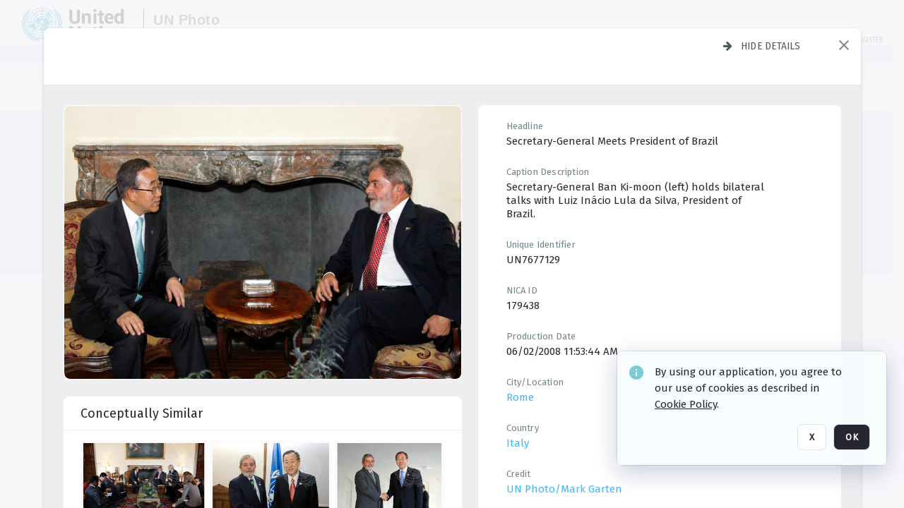

--- FILE ---
content_type: text/html; charset=utf-8
request_url: https://dam.media.un.org/asset-management/2AM9LO0AS3G0
body_size: 80500
content:
<!DOCTYPE HTML>
<!--  
              All source code is copyright of Orange Logic
                       http://www.orangelogic.com    
-->
<html lang="en">
    <head>
        <meta charset="utf-8">
        <script nonce-alt="c9b3761efe0711aa91fa6232dbb340e1" nonce="M2UzNDA1ZjdmMTFmZjAzYWJmMzliNTA0ZGNmOThlYTg=" type="module" src="https://design-system.orangelogic.com/entry.1.0.196.js"></script>
<script nonce-alt="c9b3761efe0711aa91fa6232dbb340e1" nonce="M2UzNDA1ZjdmMTFmZjAzYWJmMzliNTA0ZGNmOThlYTg="> window.dataLayer = window.dataLayer || []; window.dataLayer.push({'event': 'user_company_data_push', 'user_email': '', 'user_first_name': 'anonymous', 'user_last_name': 'anonymous', 'user_company': '', 'user_authenticated?': false, 'user_ol?': false, 'user_country': 'US', 'user_language': 'English', 'account_id': 'UN0', 'account_name': 'United Nations Photo', 'app_production?': true, 'app_release': 'LONDON'});</script> 
<script nonce-alt="c9b3761efe0711aa91fa6232dbb340e1" nonce="M2UzNDA1ZjdmMTFmZjAzYWJmMzliNTA0ZGNmOThlYTg="> (function (w, d, s, l, i){w[l]=w[l] || []; w[l].push({"gtm.start": new Date().getTime(), event: "gtm.js"}); var f=d.getElementsByTagName(s)[0], j=d.createElement(s), dl=l !="dataLayer" ? "&l=" + l : ""; j.async=true; j.src="https://www.googletagmanager.com/gtm.js?id=" + i + dl; f.parentNode.insertBefore(j, f);})(window, document, "script", "dataLayer", "GTM-KZDW94R");</script> 
<script nonce-alt="c9b3761efe0711aa91fa6232dbb340e1" nonce="M2UzNDA1ZjdmMTFmZjAzYWJmMzliNTA0ZGNmOThlYTg="> (function (w, d, s, l, i){w[l]=w[l] || []; w[l].push({"gtm.start": new Date().getTime(), event: "gtm.js"}); var f=d.getElementsByTagName(s)[0], j=d.createElement(s), dl=l !="dataLayer" ? "&l=" + l : ""; j.async=true; j.src="https://www.googletagmanager.com/gtm.js?id=" + i + dl; f.parentNode.insertBefore(j, f);})(window, document, "script", "dataLayer", "GTM-N6B5HX8S");</script> 
 

        <meta http-equiv="X-UA-Compatible" content="IE=edge,chrome=1" />
        <meta http-equiv="content-type" content="text/html; charset=UTF-8" />
        <base href="https://dam.media.un.org/" />
        <link rel="shortcut icon" href="Assets/V2/ChFVTjdTNTAwMDAwMDAwMDAwMxIGVFJNaXNjGiRcVFJNaXNjXDdmXDNjXDY0XDJmXDk3XFVOOU1TQzM2NS5pY28iBAgBEA9iCVVOOU1TQzM2NQ--~/NetyvIl7n7R9rnPW/NetyvIl7n7R9rnPW/UN9MSC365.ico" />
        <link rel="icon" href="Assets/V2/ChFVTjdTNTAwMDAwMDAwMDAwMxIGVFJNaXNjGiRcVFJNaXNjXDdmXDNjXDY0XDJmXDk3XFVOOU1TQzM2NS5pY28iBAgBEA9iCVVOOU1TQzM2NQ--~/NetyvIl7n7R9rnPW/NetyvIl7n7R9rnPW/UN9MSC365.ico" />
        <link rel="preconnect" href="https://fonts.googleapis.com">
<link rel="preconnect" href="https://fonts.gstatic.com" crossorigin>
<link rel="preload" href="https://fonts.googleapis.com/css?family=Muli:400,400i,600,700,800" as="style">
<link href="https://fonts.googleapis.com/css?family=Muli:400,400i,600,700,800" rel="stylesheet" type="text/css">
<link href="https://fonts.googleapis.com/css2?family=Fira+Sans+Condensed:wght@300;400;600&family=Fira+Sans+Extra+Condensed:wght@300;400;600&family=Fira+Sans:wght@300;400&display=swap" rel="preload" as="style">
<link href="https://fonts.googleapis.com/css2?family=Fira+Sans+Condensed:wght@300;400;600&family=Fira+Sans+Extra+Condensed:wght@300;400;600&family=Fira+Sans:wght@300;400&display=swap" rel="stylesheet">
<link rel="preload" href="https://maxcdn.bootstrapcdn.com/font-awesome/4.7.0/css/font-awesome.min.css" as="style">
<link rel="stylesheet" href="https://maxcdn.bootstrapcdn.com/font-awesome/4.7.0/css/font-awesome.min.css">
<meta name="viewport" />
<meta name="description" content="The UN Photo Library's mission is to provide access to and preserve the photo archives from over 75 years of the history of the Organization captured by UN Photographers and partners around the world. The Library’s photo collections are widely accessible to UN Offices, UN Family Organizations, professional media organizations, broadcasters, independent producers, publishers (print and online), governments, institutions and non-governmental organizations, researchers and civil society at large. We also aim to support audiovisual productions and foster public understanding of the United Nations and its goals by providing customer services and photo materials in a timely and efficient manner to professional clients around the world.">
<meta name="keywords" content="Department of Global Communications, UN Global Communications, DGC, Department of Public Information, DPI, United Nations Photo Library, Security Council, General Assembly, Meetings and Conferences, Security Council Stakeout, Economic and Social Council, Trusteeship Council, UN Secretariat, UN Photographers, Multimedia, UN Multimedia, Secretary-General, UN Photo Collections, UN Photo Stories, Peacekeeping Photos, UN Photo DAM, Digital Assets Management System">
<meta name="description" content=" - UN7677129

Secretary-General Ban Ki-moon (left) holds bilateral talks with Luiz In&#225;cio Lula da Silva, President of Brazil."><link rel="canonical" href="https://dam.media.un.org/archive/-2AM9LO0AS3G0.html" />
        <title>United Nations Photo - cee.jpg</title>
        <script type="text/javascript" nonce="M2UzNDA1ZjdmMTFmZjAzYWJmMzliNTA0ZGNmOThlYTg=" id="inline_initial_script">
  (function () {
    window.CSPEnabled = true;

    UtilsLoadScript = function (_asUrls, _fCallbackSuccess, _fCallBackFail, _bCache) {
      Utils.LoadScriptWithNonce(_asUrls, _fCallbackSuccess, _fCallBackFail, _bCache, 'M2UzNDA1ZjdmMTFmZjAzYWJmMzliNTA0ZGNmOThlYTg=');
    };

   UtilsEvalScripts = function (_sScript) {
       return Utils.EvalScriptsWithNonce(_sScript, 'M2UzNDA1ZjdmMTFmZjAzYWJmMzliNTA0ZGNmOThlYTg=');
   };

   UtilsEvalScriptsWithResult = function (_sScript) {
       return Utils.EvalScriptsResultWithNonce(_sScript, 'M2UzNDA1ZjdmMTFmZjAzYWJmMzliNTA0ZGNmOThlYTg=');
   };

    var oElement = document.getElementById("inline_initial_script");
    oElement.parentNode.removeChild(oElement);

    UtilsValidateNonceAlt = function(_sNonceAlt) {
      return _sNonceAlt=== 'c9b3761efe0711aa91fa6232dbb340e1';
    }

   UtilsValidateNonce = function(_sNonce) {
      return _sNonce === 'M2UzNDA1ZjdmMTFmZjAzYWJmMzliNTA0ZGNmOThlYTg=';
    }
  })();
</script><link rel="preload" href="https://dam.media.un.org/ClientFiles/COR/Styles/TEMP_SFbddb04/FrontEnd_SkinFamilyccbd6ee8e1bcfec15065c6a393c3abddMAC.css" as="style"><link href="https://dam.media.un.org/ClientFiles/COR/Styles/TEMP_SFbddb04/FrontEnd_SkinFamilyccbd6ee8e1bcfec15065c6a393c3abddMAC.css" rel="stylesheet"><link rel="preload" href="https://dam.media.un.org/ClientFiles/COR/Styles/TEMP_SFbddb04/AdminV3_SkinFamily6679bf4fb0546256e487ffb74b16a870MAC.css" as="style"><link href="https://dam.media.un.org/ClientFiles/COR/Styles/TEMP_SFbddb04/AdminV3_SkinFamily6679bf4fb0546256e487ffb74b16a870MAC.css" rel="stylesheet"><link rel="preload" nonce-alt='c9b3761efe0711aa91fa6232dbb340e1' nonce='M2UzNDA1ZjdmMTFmZjAzYWJmMzliNTA0ZGNmOThlYTg=' href="Include/TEMP3/638884138060000000.js" as="script"><script nonce-alt='c9b3761efe0711aa91fa6232dbb340e1' nonce='M2UzNDA1ZjdmMTFmZjAzYWJmMzliNTA0ZGNmOThlYTg=' type="text/javascript" src="Include/TEMP3/638884138060000000.js"></script><link rel="preload" nonce-alt='c9b3761efe0711aa91fa6232dbb340e1' nonce='M2UzNDA1ZjdmMTFmZjAzYWJmMzliNTA0ZGNmOThlYTg=' href="/Include/Matrix5/OnDemand/DamView/SidePanelController.js" as="script"><script nonce-alt='c9b3761efe0711aa91fa6232dbb340e1' nonce='M2UzNDA1ZjdmMTFmZjAzYWJmMzliNTA0ZGNmOThlYTg=' type="text/javascript" src="/Include/Matrix5/OnDemand/DamView/SidePanelController.js"></script> 
        
    </head>
    <body style="opacity: 0;"  >
        <noscript nonce-alt="c9b3761efe0711aa91fa6232dbb340e1" nonce="M2UzNDA1ZjdmMTFmZjAzYWJmMzliNTA0ZGNmOThlYTg=" ><iframe src="https://www.googletagmanager.com/ns.html?id=GTM-KZDW94R" height="0" width="0" style="display:none;visibility:hidden"></iframe></noscript> 
 

<script nonce-alt="c9b3761efe0711aa91fa6232dbb340e1" nonce="M2UzNDA1ZjdmMTFmZjAzYWJmMzliNTA0ZGNmOThlYTg=">
Param.ImageAnnotatorVersion = "V2";
Param.VideoAnnotatorVersion = "V2";
</script>
        <div id="WaitMsg" style="display: none;">
            <div id="WaitMsgContent"></div>
            <a id="WaitMsgClose" class='clickable' style="">Close</a>
        </div>
        <div id="LoadingPopupMask" class="LoadingPopupMaskClass"></div>
        <div class="lds-default lds-position LoadingPopupClass" id="LoadingPopupID"><div></div><div></div><div></div><div></div><div></div><div></div><div></div><div></div></div>
		<input type="hidden" id="Clipboard" />
		<form id="Form1" method="post" enctype="multipart/form-data" onsubmit="return false;" autocomplete="off">
		    <div id="PreRenderContent"></div>
			<div id="BodyContent"><div class="ABS VF A3" id="a1.1" data-p="al,,0,b,,0,,,-1,,,-1," data-r='{"sfa":"A3","PopupType":"-1756"}' data-vf="DefaultRoot_DamView_VForm"><div class="BG"></div><div id="a1.1:MainScrollPnl" class="CT Panel ABS kk5w1830 ScrollBar_Default" data-p=",,0,,,0,,screen,,,,-1," data-r='{"FID":"MainScrollPnl"}'><div class="BG"></div><div id="a1.1:GlobalPage" class="CT Panel ABS" data-p=",,,,,0,,,,,,-1," data-r='{"FID":"SuperContainer","aFx":"if (SidebarPnl.width > 0) { SidebarPnl.r } else { _parent.c }","aFw":"screen-SidebarPnl"}'><header id="a1.1:HeaderPnl" class="CT Panel ABS" style="z-index:2;" data-p=",,,,,0,i,_parent,,,,89," data-r='{"FID":"SuperContainer","aFx":"if (SidebarPnl.width > 0) { 0 } else { _parent.c }"}'><div class="ABS PageHeader_VForm VF CCC" id="a1.1.2" data-p="al,,0,b,,0,,,-1,,,-1," data-r='{"PopupType":"60421"}' data-vf="PageHeader_DamView_VForm"><div class="BG"></div><div id="a1.1.2:PageHeaderBg" class="CT Panel ABS v3pr81oq   " data-p=",,0,,,0,,PageHeaderPnl,,,PageHeaderPnl,-24,"><div class="BG"></div></div><nav id="a1.1.2:PageHeaderPnl" class="CT Panel ABS  FullMode" data-p=",,0,,,0,i,_ancestor:SuperContainer,,,,89," data-r='{"FPR":20,"FPL":30}' name="anchor_Top"><div class="BG"></div><div class="CT Image ABS   ci7pxgj5 " id="a1.1.2:Logo" data-p=",,30,,,10,,,-1,,,50," data-r='{"FID":"HeaderLogo","AutoScalePolicy":"fitheight","AutoScaleVerticalAlign":"top","AutoScaleHorizontalAlign":"left"}' style="z-index:2;"><a href="https://dam.media.un.org/?" style="background: url(ClientFiles/COR/Images/transparent_pixel.png) repeat;" ><img id="a1.1.2:Logo_img" src="Assets/V2/ChFVTjdTNTAwMDAwMDAwMDAwMxIGVFJNaXNjGiVcVFJNaXNjXDZlXGFmXDc0XDI2XGUwXFVON01TQzIyNzcucG5nIgQIARAPYgpVTjdNU0MyMjc3~/Uchsi_F3ZTXXyJHZ/Uchsi_F3ZTXXyJHZ/UN7MSC2277.png" alt="The page header&#x27;s logo" /></a></div><div id="a1.1.2:MastHeadSepPnl" class="CT Panel ABS gq08365j" style="width:1px;" data-p="r,Logo,,c,Logo,,,,1,,,46,"><div class="BG"></div></div><div id="a1.1.2:LogoAdjacent1Lbl" class="CT Label ABS _FL" data-p="r,MastHeadSepPnl,13,c,MastHeadSepPnl,-12,,,100,,,-1," style="width:100px;"><div class="Lbl" id="a1.1.2:LogoAdjacent1Lbl_Lbl"><div style="color: #4d4d4d; font-weight: bold; font-size: 1.7006116208rem; margin-top: 10.8475998092px; font-family: Roboto Condensed, Helvetica Neue, Helvetica, Arial, sans-serif; line-height: 1; letter-spacing: 0.027em; text-decoration: none; padding: 0;">UN Photo</div></div></div><div id="a1.1.2:WorkspaceSelectorContainer" class="CT Panel ABS" data-p="r,,,at,,,,,-1,,,-1," data-r='{"FID":"WorkspaceSelectorContainer","Ethereal":true}'></div><div id="a1.1.2:LogoAdjacent2Lbl" class="CT Label ABS _FL" data-p="al,LogoAdjacent1Lbl,,b,LogoAdjacent1Lbl,-7,,,360,,,-1," style="width:360px;"><div class="Lbl" id="a1.1.2:LogoAdjacent2Lbl_Lbl"><div style="color: #4d4d4d; font-weight: bold; font-size: 1.7006116208rem; margin-top: 5.8475998092px; font-family: Roboto Condensed, Helvetica Neue, Helvetica, Arial, sans-serif; line-height: 1; letter-spacing: 0.027em; text-decoration: none; padding: 0;">Digital Asset Management System</div></div></div><div id="a1.1.2:AsyncTaskNotifierPnl" class="CT Panel ABS" style="z-index:3;" data-p="l,Container4Pnl,,,,,,,-1,,,-1," data-r='{"aFy":"Container4Pnl.at+-2","PG":"screen"}'><div class="ABS VF" id="a1.1.2.1" data-p="al,,0,b,,0,,,250,,,-1," data-r='{"InstanceName":"NotificationManager","PopupType":"88135"}' data-vf="AsyncTaskNotifier_VForm"><div class="BG"></div></div></div><nav id="a1.1.2:Container4Pnl" class="CT PanelFloat ABS ClearFixC" style="z-index:3;" data-p="ar,_parent,-5,ab,_parent,-15,,,-1,,,24," data-r='{"FPR":24,"FPL":10,"FloatHSpacing":"16"}'><div class="BG"></div><div id="a1.1.2:UploadPnl" class="CT Panel ABS" data-p="al,,0,b,,0,,,-1,,,-1,"></div><div id="a1.1.2:LoginLink" class="CT Button ABS s3l741gw r556igfn NoWrap" data-p=",,0,t,,,,,-1,,,-1,"><div class="BG"></div><a href="https://dam.media.un.org/CS.aspx?VP3=LoginRegistration&L=True&R=False" aria-label="Login">Login</a></div><div id="a1.1.2:Sep StandardReg" class="CT Panel ABS y8aev65c" style="width:1px;" data-p="al,,0,b,,0,,,1,,,15,"><div class="BG"></div></div><div id="a1.1.2:StandardLogin" class="CT Button ABS s3l741gw r556igfn NoWrap" data-p=",,0,t,,,,,-1,,,-1,"><div class="BG"></div><a href="https://dam.media.un.org/saml2/login.aspx" aria-label="Staff Login">Staff Login</a></div><div id="a1.1.2:Sep2_5" class="CT Panel ABS y8aev65c" style="width:1px;" data-p="al,,0,b,,0,,,1,,,15,"><div class="BG"></div></div><div id="a1.1.2:RegisterLink" class="CT Button ABS s3l741gw r556igfn NoWrap" data-p=",,0,t,,,,,-1,,,-1,"><div class="BG"></div><a href="https://dam.media.un.org/CS.aspx?VP3=LoginRegistration&L=False&R=True" aria-label="Register">Register</a></div></nav><div id="a1.1.2:BG_Panel_White" class="CT Panel ABS v3pr81oq" data-p="al,,0,at,_parent,,,screen,,,,-1,"><div class="BG"></div></div></nav><div id="a1.1.2:CookieAcceptanceWrapperPnl" class="CT Panel ABS FE" style="z-index:3" data-p="c,_parent,,,,0,,,-1,,,-1," data-r='{"PG":"screen"}'><div class="BG"></div></div><input type="hidden" name="a1.1.2:HiddenUserInfo" id="a1.1.2:HiddenUserInfo" value="anonymous anonymous " data-p="al,,0,b,,0,,,-1,,,-1,"></div></header><div id="a1.1:RootVFormMainPnl" class="CT Panel ABS" data-p="c,_parent,,,,0,i,_parent,,,,-1," data-r='{"FID":"SuperContainer"}'><div class="ABS DamView VF A3" id="a1.1.4" data-p="al,,0,b,,0,,,-1,,,-1," data-r='{"sfa":"A3","PopupType":"-34344"}' data-vf="DamView_VForm"><div class="BG"></div><div id="a1.1.4:Background" class="CT Panel ABS c6427ed1" data-p=",,0,,,0,,_parent,,,_parent,," data-r='{"Ethereal":true}'><div class="BG"></div></div><div id="a1.1.4:PageHeaderPnl" class="CT Panel ABS" data-p=",,0,at,_parent,-1,,_parent,,,,," data-r='{"aFh":"89-22"}'></div><div id="a1.1.4:HeaderPanel" class="CT Panel ABS v3pr81oq   " style="z-index:1;" data-p="al,MainPanel,,,,89,,MainPanel,,,,-1," data-r='{"FID":"SuperContainer","FPT":0,"FPR":16,"FPB":0,"FPL":16,"Ethereal":true}'><div class="BG"></div></div><main id="a1.1.4:MainPanel" class="CT Panel ABS v3pr81oq s7h848i8" data-p="r,LeftMargin,,b,HeaderPanel,-1,,,,,,-1," data-r='{"FID":"SuperContainer","aFw":"_ancestor:SuperContainer.i-LeftMargin-RightMargin"}' name="anchor_Top"><div class="BG"></div><div id="a1.1.4:ScrollTopPnl" class="CT Panel ABS" data-p="al,,0,,,,,,-1,,,-1," data-r='{"aFy":"_ref:PageHeader.at-_ref:ActiveAnnouncements_VForm_AnnouncementsPnl.height"}'></div><div id="a1.1.4:FixedOnScroll" class="CT Panel ABS v3pr81oq" style="z-index:1;" data-p="al,_parent,,,,0,,_parent,,,,-1," data-r='{"FID":"SuperContainer","FPR":24,"FPL":24}'><div class="BG"></div><div id="a1.1.4:NavPanel" class="CT Panel ABS" data-p="al,,0,b,,0,,,-1,,,-1,"></div></div><div id="a1.1.4:ResultsPanel" class="CT Panel ABS" data-p="al,,0,b,FixedOnScroll,,,,-1,,,-1," data-r='{"FPT":0,"FPR":0,"FPB":70,"FPL":0}'></div><div id="a1.1.4:BottomNavPnl" class="CT Panel ABS" data-p="al,_parent,,b,ResultsPanel,-40,,_parent,,,,-1,"></div><div id="a1.1.4:DynamicBottomPnls" class="CT Panel ABS" data-p="al,_parent,,b,,,i,_parent,,,,-1," data-r='{"FID":"SuperContainer"}'></div></main><div id="a1.1.4:SearchResultLoadingPnl" class="CT Panel ABS" style="pointer-events: none" data-p="al,MainPanel,,,,89,,MainPanel,,,,," data-r='{"FID":"SuperContainer","aFh":"max(MainPanel+HeaderPanel,300)"}'></div><div id="a1.1.4:NoLeftPnl" class="CT Panel ABS" style="width:124px;" data-p=",,0,,,89,,,124,,,-1,"></div><div id="a1.1.4:NoRightPnl" class="CT Panel ABS" style="width:124px;" data-p=",,0,,,89,,,124,,,-1,"></div><div id="a1.1.4:LeftShadow" class="CT Panel ABS MustBeIncludedInFixedPos q23p7ue1" style="box-shadow: 0px 10px 35px 0px #4D4D874D; pointer-events:none; z-index:1;" data-p="al,LeftPanel,,at,LeftPanel,,,,,,LeftPanel,," data-r='{"aFw":"max(0, 1-LeftPanelSizer+LeftPanel-16)"}'><div class="BG"></div></div><div id="a1.1.4:RightShadow" class="CT Panel ABS MustBeIncludedInFixedPos q23p7ue1" style="box-shadow: 0px 10px 35px 0px #4D4D874D; pointer-events:none; z-index:1;" data-p="ar,RightPanel,,at,RightPanel,,,,,,RightPanel,," data-r='{"aFw":"max(0, 1-RightPanelSizer+RightPanel-16)"}'><div class="BG"></div></div><div id="a1.1.4:HiddenPnl" class="CT Panel ABS InvisibleC jkr4l617" style=" left:0px;top:0px;width:0px;height:0px;" data-p=",,0,,,0,,,0,,,0," data-r='{"Ethereal":true,"PPA":true}'><div class="BG"></div><div id="a1.1.4:LeftMargin" class="CT Panel ABS InvisibleC" data-p=",,0,b,,0,,,,,,0," data-r='{"aFw":"max(LeftPanelSizer+4*min(LeftPanelSizer,1),ShowLeftPnl+24*min(ShowLeftPnl,1))","Ethereal":true}'><div class="BG"></div></div><div id="a1.1.4:RightMargin" class="CT Panel ABS InvisibleC" data-p=",,0,b,,0,,,,,,0," data-r='{"aFw":"max(RightPanelSizer+4*min(RightPanelSizer,1),ShowRightPnl+24*min(ShowRightPnl,1))+17","Ethereal":true}'><div class="BG"></div></div><div id="a1.1.4:LeftPanelSizer" class="CT Panel ABS InvisibleC" data-p="al,,0,b,,0,,LeftPanel,,,,-1," data-r='{"Ethereal":true}'><div class="BG"></div></div><div id="a1.1.4:RightPanelSizer" class="CT Panel ABS InvisibleC" data-p="al,,0,b,,0,,RightPanel,,,,-1," data-r='{"Ethereal":true}'><div class="BG"></div></div></div><div class="FreeHtml"><style>

@media (hover: hover) {
  [data-side-panel-actions] { visibility:hidden; }
  [data-side-panel]:hover [data-side-panel-actions] { visibility:visible; }
}
[data-side-panel]:focus-within [data-side-panel-actions] { visibility:visible; }

</style></div><div id="a1.1.4:IEScript" class="CT Button ABS NoWrap" data-p="al,,0,b,,0,,,-1,,,-1," data-r='{"Ethereal":true}'><div class="BG"></div><a  tabindex="0" role="presentation"></a></div><div id="a1.1.4:FixedBottomPnl" class="CT Panel ABS InvisibleC" data-p="al,screen,,ab,screen,,,screen,,,,70," data-r='{"FID":"SuperContainer","Ethereal":true}' data-stayinview="true"><div class="ABS DamView_SelectionBar VF" id="a1.1.4.3" data-p="al,,0,b,,0,,,-1,,,-1," data-r='{"InstanceName":"SelectionBarVForm","PopupType":"-3373"}' data-vf="DamView_SelectionBar_VForm" data-pv='{"prop-tic":"0","prop-sel-group":"DamViewDoc_nl23"}' data-state-id="a1.1.4.5"><div class="BG"></div><div id="a1.1.4.3:RefreshBtn" class="CT Button ABS NoWrap" data-p="al,,0,b,,0,,,-1,,,-1,"><div class="BG"></div><a  tabindex="0" role="button"></a></div><div id="a1.1.4.3:BackgroundPnl" class="CT Panel ABS qfn3c27j SelectionBarContainer   InvisibleC" data-p=",,0,,,0,,_ancestor:SuperContainer,,,_ancestor:SuperContainer,,"><div class="BG"></div><div id="a1.1.4.3:MainPnl" class="CT Panel ABS v3pr81oq  SelectionBarMainPnl" data-p=",,0,,,0,i,_parent,,i,_parent,," data-r='{"Ethereal":false}' data-stayinview="true"><div class="BG"></div><div id="a1.1.4.3:MainItemsHolderPnl" class="CT Panel ABS" style="pointer-events:none;" data-p=",_parent,,,_parent,,,_parent,,,_parent,,"><div id="a1.1.4.3:SelectionInfoPnl" class="CT Panel ABS" data-p="al,,0,c,_parent,,,,,,,-1," data-r='{"aFw":"_parent.i-ActionButtonsPnl.i-50"}'><span class="damview-selectionbar-count" style="position:absolute;top:50%;transform:translateY(-50%);">0</span><div id="a1.1.4.3:SelectionControlsPnl" class="CT Panel ABS damview-selectionbar-selectioncontrolspnl InvisibleC" style="pointer-events: auto;" data-p="r,,,c,_parent,,,,-1,,,-1,"><div class="BG"></div><div id="a1.1.4.3:SelectedInfoLbl" class="CT Label ABS k7428n0s kpp02u8s w5cqbv36" data-p=",,0,c,_parent,,,,-1,,,-1," style="width:9999px"><span class="Lbl" id="a1.1.4.3:SelectedInfoLbl_Lbl">Selected&nbsp;</span></div><div id="a1.1.4.3:InvertSelectionBtn" class="CT Button ABS k0b364rc    NoWrap" data-p="r,,20,,,0,,,-1,,,-1,"><div class="BG"></div><a  tabindex="0" role="button" aria-label="Invert selection">Invert selection</a></div><div id="a1.1.4.3:DeselectSomeBtn" class="CT Button ABS k0b364rc    NoWrap" data-p="r,InvertSelectionBtn,16,,,0,,,-1,,,-1," data-r='{"DeselectSomeForGroup":"DamViewDoc_nl23"}'><div class="BG"></div><a  tabindex="0" aria-label="Deselect all" role="presentation">Deselect all</a></div><div id="a1.1.4.3:DeselectFullBtn" class="CT Button ABS k0b364rc    NoWrap" data-p="r,InvertSelectionBtn,16,,,0,,,-1,,,-1," data-r='{"DeselectFullForGroup":"DamViewDoc_nl23"}'><div class="BG"></div><a  tabindex="0" aria-label="Deselect all" role="presentation">Deselect all</a></div></div></div><input type="hidden" name="a1.1.4.3:FLAVFORMS" id="a1.1.4.3:FLAVFORMS" value="0"><div id="a1.1.4.3:ActionButtonsPnl" class="CT PanelFloat ABS" style="pointer-events: auto;" data-p="ar,_parent,-44,c,_parent,,,,-1,,,-1," data-r='{"FloatDirection":"horizontal","FloatSpacing":"16"}'></div><div id="a1.1.4.3:RefreshViewboxBtn" class="CT Button ABS k0b364rc InvisibleC RefreshViewboxBtn NoWrap" data-p="l,,-20,c,ExportDataGridPnl,,,,-1,,,-1," style="pointer-events: auto;"><div class="BG"></div><a  tabindex="0" role="button" aria-label="Refresh the current view"><i class="ico fa fa-refresh">&nbsp;</i>Click here to refresh results</a></div></div><div id="a1.1.4.3:RefreshPnl" class="CT Panel ABS v3pr81oq  SelectionBarMainPnl InvisibleC StandaloneRefreshPnl" style="pointer-events:none;" data-p=",,0,,,0,,_ancestor:SuperContainer,,,_ancestor:SuperContainer,,"><div class="BG"></div><div id="a1.1.4.3:StandalongRefreshBtn" class="CT Button ABS k0b364rc InvisibleC RefreshViewboxBtn NoWrap" data-p="c,_parent,,c,_parent,,,,-1,,,-1,"><div class="BG"></div><a  tabindex="0" role="button" aria-label="Refresh the current view"><i class="ico fa fa-refresh">&nbsp;</i>Click here to refresh results</a></div></div></div></div></div></div><div id="a1.1.4:StatePnl" class="CT Panel ABS InvisibleC" style=" left:0px;top:0px;width:0px;height:0px;" data-p=",,0,,,0,,,0,,,0," data-r='{"Ethereal":true,"PPA":true}'><div class="BG"></div><div class="ABS VF" id="a1.1.4.5" data-p="al,,0,b,,0,,,-1,,,-1," data-r='{"PopupType":"4516"}' data-vf="DamView_State_VForm" data-trigprops='{&quot;STATE_ID&quot;:&quot;DamView_VPage.RootID.DamView_VPage.State&quot;}' data-state-id="a1.1.4.5"><div class="BG"></div><div id="a1.1.4.5:UsefulSubVFormsPnl" class="CT Panel ABS" data-p="al,,0,b,,0,,,-1,,,-1,"></div><div id="a1.1.4.5:SelectionChangeBtn" class="CT Button ABS NoWrap" data-p="al,,0,b,,0,,,-1,,,-1,"><div class="BG"></div><a  tabindex="0" role="button"></a></div></div></div></div></div><div id="a1.1:ScreenBottomAnchor" class="CT Anchor ABS" data-p=",,,b,screen,,,,,,,,"></div></div></div><div class="ABS VF" id="a1.1.1" data-p="al,,0,b,,0,,,-1,,,-1," data-r='{"PopupType":"45534"}' data-vf="ActiveAnnouncements_VForm" data-trigprops='{&quot;TPoints&quot;:&quot;:*&quot;}'><div class="BG"></div><div id="a1.1.1:MainPnl" class="CT Panel ABS" data-p="al,,0,b,,0,i,_ancestor:SuperContainer,,,,-1,"><div id="a1.1.1:AnnouncementsPnl" class="CT PanelFloat ABS active-announcements invisible-on-first-render" data-p="al,screen,,at,screen,,i,_parent,,,,-1," data-r='{"FID":"ActiveAnnouncements_VForm_AnnouncementsPnl","Ethereal":true,"FloatDirection":"vertical","FloatSpacing":"0","PG":"popuptitlebar"}'><div class="BG"></div></div><div id="a1.1.1:ScriptPnl" class="CT Panel ABS" style=" left:0px;top:0px;width:0px;height:0px;" data-p=",,0,,,0,,,0,,,0," data-r='{"PPA":true}'><div id="a1.1.1:ActivateAnnouncementScript" class="CT Button ABS NoWrap" data-p="al,,0,b,,0,,,-1,,,-1,"><div class="BG"></div><a  tabindex="0" role="presentation"></a></div></div></div></div><div class="ABS VF" id="a1.1.3" data-p="al,,0,b,,0,,,-1,,,-1," data-r='{"PopupType":"41332"}' data-vf="WebDownloaderV2_VForm"><div class="BG"></div><div id="a1.1.3:ContainerPnl" class="CT Panel ABS" data-p="al,,0,b,,0,,,-1,,,-1,"><div class="ABS VF" id="a1.1.3.1" data-p="al,,0,b,,0,,,-1,,,-1," data-r='{"InstanceName":"Downloader","PopupType":"44992"}' data-vf="ReactHost_Downloader_VForm"><div class="BG"></div><div id="a1.1.3.1:GlobalPnl" class="CT Panel ABS" data-p="al,,0,b,,0,i,_ancestor:SuperContainer,,,,-1," data-r='{"PG":"notification"}'><div class="FreeHtml"><div id="div_host_orangelogic.react.downloader_75g8h54eAP" style="width: 100%; height: 100%;"></div>
</div></div></div></div><div id="a1.1.3:ProxyPnl" class="CT Panel ABS InvisibleC" style="width:0px;" data-p="al,,0,b,,0,,,0,,,0," data-r='{"Ethereal":true}'><div class="BG"></div><div data-pid="a1.1.3:FolderNameProxyTxt" class="CT TextBox NoLabel  ABS InvisibleC" data-p="al,,0,b,,0,,,0,,,0," data-r='{"Ethereal":true}' style="width:0px;"><div class="Input"><input type="text" id="a1.1.3:FolderNameProxyTxt" name="a1.1.3:FolderNameProxyTxt" value="" aria-label="Input your folder name proxy here" /></div></div></div><div id="a1.1.3:ProxyJS" class="CT Button ABS" data-p="al,,0,b,,0,,,0,,,0," data-r='{"Ethereal":true}' style="width:0px;"><div class="BG"></div><a  tabindex="0" role="presentation"></a></div></div><div class="ABS VF" id="a1.1.5" data-p="al,,0,b,,0,,,-1,,,-1," data-r='{"PopupType":"-90048"}' data-vf="ObjectsRefreshTrigger_VForm"><div class="BG"></div></div><div class="ABS VF" id="a1.1.6" data-p="al,,0,b,,0,,,-1,,,-1," data-r='{"PopupType":"50475"}' data-vf="HiddenCmsLink_VForm"><div class="BG"></div><div id="a1.1.6:NoSizePnl" class="CT Panel ABS kk5w1830" style="overflow: hidden;display: none;width:0px;" data-p="al,,0,b,,0,,,0,,,0,"><div class="BG"></div><div id="a1.1.6:Pnl" class="CT Panel ABS bypass-announcement-top-offset" style="z-index:3;" data-p="al,screen,,at,screen,,,,-1,,,-1," data-r='{"PG":"notification"}'><div class="BG"></div></div><div id="a1.1.6:GoToLoginPage" class="CT Button ABS k0b364rc NoWrap" data-p="al,,0,b,,0,,,-1,,,-1,"><div class="BG"></div><a  tabindex="-1" role="button" aria-label="Go to Login page">Go to Login page</a></div></div></div><div class="ABS VF" id="a1.1.7" data-p="al,,0,b,,0,,,-1,,,-1," data-r='{"PopupType":"36836"}' data-vf="IssueReporting_Overlay_VForm"><div class="BG"></div></div><div class="ABS VF" id="a1.1.8" data-p="al,,0,b,,0,,,-1,,,-1," data-r='{"PopupType":"64404"}' data-vf="Overlay_Wrapper_VForm"><div class="BG"></div><div id="a1.1.8:MainPnl" class="CT Panel ABS bypass-announcement-top-offset" data-p="c,screen,,at,screen,,,,-1,,,-1," data-r='{"Ethereal":true,"PG":"notification"}'><div class="BG"></div><div id="a1.1.8:SecuAnalysisPnl" class="CT Panel ABS" data-p="c,_parent,,at,_parent,,,,-1,,,-1," data-r='{"Ethereal":true}'></div><div id="a1.1.8:DebugBannerPnl" class="CT Panel ABS" data-p="c,_parent,,b,,0,,,-1,,,-1," data-r='{"Ethereal":true}'></div><div id="a1.1.8:SessionBannerPnl" class="CT Panel ABS" data-p="c,_parent,,,,,,,-1,,,-1," data-r='{"aFy":"if (b>0){return b + 1;}else {return _parent.at;}","Ethereal":true}'><div class="ABS VF A3" id="a1.1.8.1" data-p="al,,0,b,,0,,,-1,,,-1," data-r='{"sfa":"A3","PopupType":"-30788"}' data-vf="SessionBanner_Overlay_VForm"><div class="BG"></div></div></div><div id="a1.1.8:IssueReportingPnl" class="CT Panel ABS" data-p="al,,0,b,,0,,,-1,,,-1,"></div></div></div><script type='text/javascript' nonce-alt='c9b3761efe0711aa91fa6232dbb340e1'  nonce='M2UzNDA1ZjdmMTFmZjAzYWJmMzliNTA0ZGNmOThlYTg='>PreRenderMgr.GetInstance().AddFunction(function(){Utils.CheckPageResolution(1260, 621, '');Matrix3.AddAfterPreRenderCalls(function() {
    BindableElementsMgr.GetInstance().SetupElement(Matrix3.FindScope('a1.1.3'), 
                                               'InstructionsURL', 
                                               'raw', 
                                               "https://dam.media.un.org/CS.aspx?VP3=WebDownloaderV2_Instructions");
});Matrix3.AddAfterPreRenderCalls(function() {
    BindableElementsMgr.GetInstance().SetupElement(Matrix3.FindScope('a1.1.3'), 
                                               'DownloaderReady', 
                                               'raw', 
                                               false);
});Matrix3.AddAfterPreRenderCalls(function() {
    BindableElementsMgr.GetInstance().SetupElement(Matrix3.FindScope('a1.1.3'), 
                                               'DefaultDownloadFolder', 
                                               'raw', 
                                               null);
});Matrix3.AddAfterPreRenderCalls(function() {
    BindableElementsMgr.GetInstance().SetupElement(Matrix3.FindScope('a1.1.3'), 
                                               'UserID', 
                                               'identifier', 
                                               "");
});Matrix3.AddAfterPreRenderCalls(function() {
    BindableElementsMgr.GetInstance().SetupElement(Matrix3.FindScope('a1.1.3'), 
                                               'OpenDownloaderEvent', 
                                               'event', 
                                               null);
});Matrix3.AddAfterPreRenderCalls(function() {
    BindableElementsMgr.GetInstance().SetupElement(Matrix3.FindScope('a1.1.3'), 
                                               'LocationRequestedEvent', 
                                               'event', 
                                               null);
});Matrix3.AddAfterPreRenderCalls(function() {
    BindableElementsMgr.GetInstance().SetupElement(Matrix3.FindScope('a1.1.3'), 
                                               'LocationPickedEvent', 
                                               'event', 
                                               null);
});Matrix3.AddAfterPreRenderCalls(function() {
    BindableElementsMgr.GetInstance().SetupElement(Matrix3.FindScope('a1.1.3'), 
                                               'DownloadRequestedEvent', 
                                               'event', 
                                               null);
});Matrix3.AddAfterPreRenderCalls(function() {
    BindableElementsMgr.GetInstance().SetupElement(Matrix3.FindScope('a1.1.3'), 
                                               'OpenDirectoryPickerAction', 
                                               'action', 
                                               function(_sArg) {
if (typeof _sArg !== 'string') {
    _sArg = JSON.stringify(_sArg);
}
Matrix3.AddEvent('a1.1.3', 'OPEN_DIRECTORY_PICKER', 'VS', 'I', _sArg);
});
});Matrix3.AddAfterPreRenderCalls(function() {
    BindableElementsMgr.GetInstance().SetupElement(Matrix3.FindScope('a1.1.3'), 
                                               'PromptAction', 
                                               'action', 
                                               function(_sArg) {
if (typeof _sArg !== 'string') {
    _sArg = JSON.stringify(_sArg);
}
Matrix3.AddEvent('a1.1.3', 'PROMPT', 'VS', 'I', _sArg);
});
});Matrix3.AddAfterPreRenderCalls(function() {
    BindableElementsMgr.GetInstance().SetupElement(Matrix3.FindScope('a1.1.3'), 
                                               'PromptRepliedEvent', 
                                               'event', 
                                               null);
});Matrix3.AddAfterPreRenderCalls(function() {
    BindableElementsMgr.GetInstance().SetupElement(Matrix3.FindScope('a1.1.3.1'), 
                                               'Value', 
                                               'raw', 
                                               null);
});Matrix3.AddPrePositionCalls(function() {
    var oExecutionContext = new ExecutionContext('https://dam.media.un.org/', 'a1.1.3.1', '[POPUP_ID]', '[EVENT_OPEN_TRACKING_SUMARRY]', 'OPEN_POPUP', 'false', 'MM/DD/YYYY', 'null', {
    "darkMode": "false",

    "instructionsPopupWidth": 470,
    "instructionsPopupHeight": 200,

    "verbose": false,

    "allowForcedDownloadLocation": true,

    "downloadSpeedMonitorDuration": 5,

    "downloadDirectlyFromCloudIfPossible": true,
    "roundRobinCloudURLs": true,

    "chunkSize": 30,
    "minChunkSize": 1,
    "maxChunkSize": 100,
    "maxRetryPerChunk": 3,
    "autoUnlockAfterMinutes": 5,

    "downloadChunkMaxRetries": 3,
    "downloadChunkRetryMinWait": 5000,
    "downloadChunkRetryMaxWait": 5000,

    "backgroundJobDefaultInterval": 1000,

    "defaultMode": "rocket",

    "normalMode": {
        "maxInProgressChunksPerFile": 5,
        "backgroundJobInterval": {
            "FileChunkAssembler": 500,
            "ChunkDownloader": 500,
            "DownloadSpeedMonitor": 2000,
            "LockBreaker": 60000,
        },
        "backgroundJobInstancesCount": {
            "ChunkDownloader": 4,
            "FileChunkSplitter": 2,
            "FileChunkAssembler": 4,
        },
    },

    "rocketMode": {
        "maxInProgressChunksPerFile": 32,
        "backgroundJobInterval": {
            "FileChunkSplitter": 500,
            "FileChunkAssembler": 500,
            "ChunkDownloader": 500,
        },
        "backgroundJobInstancesCount": {
            "ChunkDownloader": 32,
            "FileChunkSplitter": 2,
            "FileChunkAssembler": 4,
        },
    },
    
    "massActionBatchSize": 200,

    "missingFileErrorMessage": "File does not exist",
    "networkErrorMessage": "Unable to connect to the server to download or the download location no longer exists",
    "notEnoughStorageErrorMessage": "Not enough storage to save file",

    "shouldHandlePathLimit": true,
});
    UIComponentLoader.ResolveDependencies('a1.1.3.1', [{"name":"instructionsURL","behavior":"raw"},{"name":"isReady","behavior":"raw"},{"name":"defaultDownloadFolder","behavior":"raw"},{"name":"userID","behavior":"identifier"},{"name":"openDownloaderEvent","behavior":"event"},{"name":"downloadRequestedEvent","behavior":"event"},{"name":"locationRequestedEvent","behavior":"event"},{"name":"locationPickedEvent","behavior":"event"},{"name":"openDirectoryPickerAction","behavior":"action"},{"name":"promptAction","behavior":"action"},{"name":"promptRepliedEvent","behavior":"event"}], {
    "instructionsURL": {name: "InstructionsURL"},
    "isReady": {name: "DownloaderReady"},
    "defaultDownloadFolder": {name: "DefaultDownloadFolder"},
    "userID": {name: "UserID"},
    "openDownloaderEvent": {name: "OpenDownloaderEvent"},
    "downloadRequestedEvent": {name: "DownloadRequestedEvent"},
    "locationRequestedEvent": {name: "LocationRequestedEvent"},
    "locationPickedEvent": {name: "LocationPickedEvent"},
    "openDirectoryPickerAction": {name: "OpenDirectoryPickerAction"},
    "promptAction": {name: "PromptAction"},
    "promptRepliedEvent": {name: "PromptRepliedEvent"}
}, oExecutionContext);
    UIComponentLoader.LoadComponent('a1.1.3.1', 
        [], 
        ['https://dam.media.un.org/webapi/extensibility/uicomponent/file_29_v1?componentName=orangelogic.react.downloader&fileName=js%5C787.a98ef459.chunk.js','https://dam.media.un.org/webapi/extensibility/uicomponent/file_29_v1?componentName=orangelogic.react.downloader&fileName=js%5Cmain.6b17900c.js'], 
        'mountDownloaderComponent', 
        'div_host_orangelogic.react.downloader_75g8h54eAP', 
        oExecutionContext);
});});</script><script type='text/javascript' nonce-alt='c9b3761efe0711aa91fa6232dbb340e1'  nonce='M2UzNDA1ZjdmMTFmZjAzYWJmMzliNTA0ZGNmOThlYTg='>PostRenderMgr.GetInstance().AddFunction(function(){Utils.LoadScript('Include/TEMP3/638884138060000000_dyn.js',function(){$AddAction($Control('a1.1.2:PageHeaderBg',PanelCtrl.Const.CONTROL_NAME),'Action_AddClass','Over','DamViewPage','jwtm407v');$AddAction($Control('a1.1.2:PageHeaderBg',PanelCtrl.Const.CONTROL_NAME),'Action_RemoveClass','Leave','DamViewPage','jwtm407v');(function(){RegisterButtonEvent("a1.1.2:Logo","click",function(ev){})})();(function(){RegisterButtonEvent("a1.1.2:LoginLink","click",function(ev){})})();(function(){RegisterButtonEvent("a1.1.2:StandardLogin","click",function(ev){})})();(function(){RegisterButtonEvent("a1.1.2:RegisterLink","click",function(ev){})})();$AddEvent($Control('a1.1.2:PageHeaderPnl',PanelAdvancedCtrl.Const.CONTROL_NAME),'Event_Over','Over','DamViewPage','');$AddEvent($Control('a1.1.2:PageHeaderPnl',PanelAdvancedCtrl.Const.CONTROL_NAME),'Event_Out','Leave','DamViewPage','');FixedPos.Activate('a1.1.4:FixedOnScroll',0,null,false,false,false,false,'gwvnonbo',true,false,'',false,'','');PositionItem.SetProperty_Safe('a1.1.4:MainPanel','mbAnimate',true);FixedPos.Activate('a1.1.4:LeftShadow',0,null,false,false,false,false,null,false,false,'',false,'','');PositionItem.SetProperty_Safe('a1.1.4:LeftShadow','mbAnimate',true);FixedPos.Activate('a1.1.4:RightShadow',0,null,false,false,false,false,null,false,false,'',false,'','');PositionItem.SetProperty_Safe('a1.1.4:RightShadow','mbAnimate',true);(function(){SidePanelController.Activate({panelSelector:'[id="[VFORM_ID]:LeftPanel"]',openTriggerSelector:'[id="[VFORM_ID]:ShowLeftPnl"]',closeTriggerSelector:'[id="[VFORM_ID]:LeftPanelContent"]>[data-vf^="DamView_SidePanel_"] [id$=":CloseBtn"]',sizerSelector:'[id="[VFORM_ID]:LeftPanelSizer"]',changeModeTriggerSelectors:{free:'[id="[VFORM_ID]:LeftPanelContent"]>[data-vf^="DamView_SidePanel_"] [id$=":ChangeModeBtn_Free"]',pinned:'[id="[VFORM_ID]:LeftPanelContent"]>[data-vf^="DamView_SidePanel_"] [id$=":ChangeModeBtn_Pinned"]',},mode:"[LEFT_PANEL_MODE]",prefID:"[LEFT_PANEL_MODE_PREF_ID]",forcedMode:'pinned',onModeChange:function(mode){if(mode==="free"){$E("[VFORM_ID]:LeftPanel").css("z-index",99);}else{$E("[VFORM_ID]:LeftPanel").css("z-index","");}},});if("[LEFT_PANEL_MODE]"==="free"&&Utils.ParseBool("false")){$E("[VFORM_ID]:LeftPanel").css("z-index",99);}else{$E("[VFORM_ID]:LeftPanel").css("z-index","");}
SidePanelController.Activate({panelSelector:'[id="[VFORM_ID]:RightPanel"]',openTriggerSelector:'[id="[VFORM_ID]:ShowRightPnl"]',closeTriggerSelector:'[id="[VFORM_ID]:RightPanelContent"]>[data-vf^="DamView_SidePanel_"] [id$=":CloseBtn"]',sizerSelector:'[id="[VFORM_ID]:RightPanelSizer"]',changeModeTriggerSelectors:{free:'[id="[VFORM_ID]:RightPanelContent"]>[data-vf^="DamView_SidePanel_"] [id$=":ChangeModeBtn_Free"]',pinned:'[id="[VFORM_ID]:RightPanelContent"]>[data-vf^="DamView_SidePanel_"] [id$=":ChangeModeBtn_Pinned"]',},mode:"[RIGHT_PANEL_MODE]",prefID:"[RIGHT_PANEL_MODE_PREF_ID]",forcedMode:'pinned',onModeChange:function(mode){if(mode==="free"){$E("[VFORM_ID]:RightPanel").css("z-index",99);}else{$E("[VFORM_ID]:RightPanel").css("z-index","");}},});if("[RIGHT_PANEL_MODE]"==="free"&&Utils.ParseBool("false")){$E("[VFORM_ID]:RightPanel").css("z-index",99);}else{$E("[VFORM_ID]:RightPanel").css("z-index","");}})();(function(){var sGroup='DamViewDoc_##DAM_VIEW_INSTANCE##';var oMgr=MultipleSelectionMgr.GetInstance();var oCtrMgr=CtrlEventMgr.GetInstance();var bIsGroupInTopPopup=false;var fOnKeyDown=function(e){bIsGroupInTopPopup=oMgr.IsGroupInTopPopup(sGroup);};document.addEventListener('keydown',fOnKeyDown,true);var fOnCtrlKeyDown=function(e){if(bIsGroupInTopPopup){oMgr.SelectAll(sGroup);oCtrMgr.Broadcast('UpdateLists','BatchAttributes');e.preventDefault();}};$(document).bind('keydown','ctrl+a',fOnCtrlKeyDown);var fOnMetaKeyDown=function(e){if(bIsGroupInTopPopup){oMgr.SelectAll(sGroup);oCtrMgr.Broadcast('UpdateLists','BatchAttributes');e.preventDefault();}};$(document).bind('keydown','meta+a',fOnMetaKeyDown);var fOnEscKeyDown=function(e){if(bIsGroupInTopPopup){oMgr.DeselectAll(sGroup);oCtrMgr.Broadcast('UpdateLists','BatchAttributes');e.preventDefault();}};$(document).bind('keydown','esc',fOnEscKeyDown);Matrix3.RegisterForCleanup('[VFORM_ID]','DV_MultiSelection_Shortcuts',function()
{try
{document.removeEventListener('keydown',fOnKeyDown,true);$(document).unbind('keydown',fOnCtrlKeyDown);$(document).unbind('keydown',fOnMetaKeyDown);$(document).unbind('keydown',fOnEscKeyDown);}catch(e){}});})();if(Utils.IsIE())
{$(Utils.GetDocument()).scrollTop(1).bind('scroll',function(){if(Utils.GetScrollTop()==0)
{Utils.GetDocument().scrollTop=1;}});};MultipleSelectionMgr.GetInstance().RegisterVisibleIfSelection("a1.1.4:FixedBottomPnl","DamViewDoc_nl23");(function(){RegisterButtonEvent("a1.1.4.3:RefreshBtn","click",function(ev){$Control('a1.1.4.3:RefreshBtn',ButtonCtrl.Const.CONTROL_NAME).SendEvent('a1.1.4.3','REFRESH','F','I','','GroupSelectionVS','DamViewDoc_nl23','','','',false,'','','','',typeof(ev)==='undefined'?window.event:ev,null,false);})})();$AddAction($Control('a1.1.4.3:RefreshBtn',ButtonCtrl.Const.CONTROL_NAME),'Action_SendEvent','NumberOfItemsAvailable','BatchAttributesa1.1.4.5','');(function(){RegisterButtonEvent("a1.1.4.3:InvertSelectionBtn","click",function(ev){javascript:PostRenderMgr.GetInstance().ExecuteAsap(function(){MultipleSelectionMgr.GetInstance().InvertAll('DamViewDoc_nl23',true);});})})();(function(){RegisterButtonEvent("a1.1.4.3:RefreshViewboxBtn","click",function(ev){$Control('a1.1.4.3:RefreshViewboxBtn',ButtonCtrl.Const.CONTROL_NAME).SendEvent('a1.1.4.3','REFRESH_VIEWBOX','F','I','','','','','','',false,'','','','',typeof(ev)==='undefined'?window.event:ev,null,false);})})();(function(){RegisterButtonEvent("a1.1.4.3:StandalongRefreshBtn","click",function(ev){$Control('a1.1.4.3:StandalongRefreshBtn',ButtonCtrl.Const.CONTROL_NAME).SendEvent('a1.1.4.3','REFRESH_VIEWBOX','F','I','','','','','','',false,'','','','',typeof(ev)==='undefined'?window.event:ev,null,false);})})();FixedPos.Activate('a1.1.4:FixedBottomPnl',null,0,false,false,false,false,null,true,true,'',false,'','');(function(){RegisterButtonEvent("a1.1.4.5:SelectionChangeBtn","click",function(ev){$Control('a1.1.4.5:SelectionChangeBtn',ButtonCtrl.Const.CONTROL_NAME).SendEvent('a1.1.4.5','SELECTION_CHANGE','F','I','','GroupSelectionVS','DamViewDoc_nl23','','','',false,'','','','',typeof(ev)==='undefined'?window.event:ev,null,false);})})();$AddAction($Control('a1.1.4.5:SelectionChangeBtn',ButtonCtrl.Const.CONTROL_NAME),'Action_SendEvent','UpdateLists','BatchAttributesa1.1.4.5','');if(!window.__loadScriptInjected&&!Utils.IsAndroid()){Utils.LoadScript=function(n,t,i,r){n.forEach==='function'&&n.forEach(function(){});typeof UtilsLoadScript!="undefined"&&UtilsLoadScript?UtilsLoadScript(n,t,i,r):Utils.LoadScriptWithNonce(n,t,i,r,null);};window.__loadScriptInjected=true;};$AddEvent($Control('a1.1:GlobalPage',PanelAdvancedCtrl.Const.CONTROL_NAME),'Event_Click','BodyClicked','Global','');Utils.LoadScript(['Include/Matrix5/OnDemand/Announcement/AnnouncementManager.js?v=5797dba062e39cd3cc1e25aa9f891702'],function(){AnnouncementManager.ActivateAnnouncement();},null,true);$AddEvent($Control('a1.1.3:ProxyJS',ButtonCtrl.Const.CONTROL_NAME),'Event_Show','SHOW_PROXY','a1.1.3','setTimeout');$AddAction($Control('a1.1.3:ProxyJS',ButtonCtrl.Const.CONTROL_NAME),'Action_ExecuteScript','SHOW_PROXY','a1.1.3','var folderNameTxt = $E("[VFORMID]:FolderNameProxyTxt"); var defaultDownloadFolderElement = Matrix3.FindAndUseBindableElement("[VFORMID]", "DefaultDownloadFolder"); if (defaultDownloadFolderElement) { defaultDownloadFolderElement.onChanged(function(folderName){ folderNameTxt.val(folderName); }); folderNameTxt.val(defaultDownloadFolderElement.value); }');FixedPos.Activate('a1.1.6:Pnl',0,null,false,false,false,false,null,false,false,'',false,'','');(function(){RegisterButtonEvent("a1.1.6:GoToLoginPage","click",function(ev){$Control('a1.1.6:GoToLoginPage',ButtonCtrl.Const.CONTROL_NAME).SendEvent('a1.1.6','GO_TO_LOGIN_PAGE','F','I','','','','','','',false,'','','','',typeof(ev)==='undefined'?window.event:ev,null,false);})})();$AddEvent($Control('a1.1.6:GoToLoginPage',ButtonCtrl.Const.CONTROL_NAME),'Event_Shortcut','GO_TO_LOGIN_PAGE','GENERAL_SHORTCUT_SYSTEM','76|1|1|0|1|1');$AddAction($Control('a1.1.6:GoToLoginPage',ButtonCtrl.Const.CONTROL_NAME),'Action_SendEvent','GO_TO_LOGIN_PAGE','GENERAL_SHORTCUT_SYSTEM','');Matrix3.ShowNotification("By using our application, you agree to our use of cookies as described in \u003ca style=\u0027text-decoration: underline;\u0027 href=\u0027https://www.orangelogic.com/cookie-policy\u0027 target=\u0027_blank\u0027\u003e Cookie Policy\u003c/a\u003e.","",{timeout:false,notificationType:"info",close:false,buttons:[['<button style="margin-top:16px;">X</button>',function(instance,toast){instance.hide({transitionOut:'fadeOutRight'},toast);instance.hide({transitionOut:'fadeOutRight'},toast);Matrix3.AddEvent('a1.1.2','ACCEPT_COOKIE_POLICY',Matrix3.Const.RETURNTYPE_VIEWSTATE,Matrix3.Const.DELAY_IMMEDIAT,'',null,null,null,null,null,null,null,null,null,null,null,null,false,null);}],['<button style="margin-top:16px;" class="Primary">OK</button>',function(instance,toast){instance.hide({transitionOut:'fadeOutRight'},toast);instance.hide({transitionOut:'fadeOutRight'},toast);Matrix3.AddEvent('a1.1.2','ACCEPT_COOKIE_POLICY',Matrix3.Const.RETURNTYPE_VIEWSTATE,Matrix3.Const.DELAY_IMMEDIAT,'',null,null,null,null,null,null,null,null,null,null,null,null,false,null);}]],id:null,theme:"light",drag:false});if("False"=="False"){function fnAppendAssetUrlWhenPopup(e)
{var popup=$("div[id='"+e.detail+":_Popup']");if(popup){var document=$("div[data-vf='DocumentRoot_VForm']",popup);if(document){var vformId=Utils.GetVFormId(document.attr("id"));var mainPanel=$("div[id='"+vformId+":MainVFormPnl']",document);if(mainPanel){var identifier=mainPanel.data("permanentsuffixurl");var recordid=mainPanel.data("encrypted_rid");var url="";if(identifier)url+="Tasks/"+identifier;else if(recordid)
url+="asset-management"+"/"+
recordid;if(url!="")
{var sessionId=""
actualUrl=window.location.hash.substring(2);if(!actualUrl)
{actualUrl=window.location.href;}
actualUrlObject=new URL(HistoryMgr.GetURLFromH(actualUrl));workspaceId=actualUrlObject.searchParams.get("WS");targetProfile=actualUrlObject.searchParams.get("TP");if(!workspaceId)
workspaceId="SearchResults";if(sessionId||workspaceId)
url+="?";if(workspaceId)
url+="&WS="+workspaceId;if(sessionId)
url+="&UseSession="+sessionId;if(targetProfile)
url+="&TP="+targetProfile;url+="&Flat=FP"
HistoryMgr.PushPopupState(e.detail,url);}}}}};if(!this.fnAppendAssetUrlWhenPopupAdded)
{window.addEventListener("PopupAdding",fnAppendAssetUrlWhenPopup);this.fnAppendAssetUrlWhenPopupAdded=true;}};EditableTable.SetHasOverviewSidePanel('a1.1.4.5',false);MultipleSelectionMgr.GetInstance().UpdateTopSelectionBarOnSelection('DamViewDoc_nl23','a1.1.4.4');MultipleSelectionMgr.GetInstance().UpdateTopSelectionBarOnSelection('DamViewDoc_nl23','a1.1.4.3');try{ScreenRecorder.Instance.InitialRecordBtn();}
catch(err){Utils.LoadScript(['Include/ScreenRecord/ScreenRecord.js?v=[RUN_VERSION]'],function(){},null,true);}
Utils.RegisterRecordInAnotherTabWindowEvent('a1.1.7');window.name=sessionStorage.getItem(Utils.Const.TAB_ID_KEY);if(0)
{url=new URL(window.location.href);if(url.searchParams.has('ShowSRP')&&sessionStorage.getItem(Utils.Const.SCREEN_RECORDING_REQUEST_KEY)){var channel=new BroadcastChannel(sessionStorage.getItem(Utils.Const.TAB_ID_KEY));channel.postMessage({Event:"ShowLinkRequest"})}};PostRenderMgr.GetInstance().AddDelayedFunction(function(){Utils.PreloadFonts&&Utils.PreloadFonts(['Fira Sans','Fira Sans Condensed','Fira Sans Extra Condensed','Arial']);});Matrix3.RegisterForCleanup("a1.1.3)","BindableElementsProvider_InstructionsURL",function(){setTimeout(function(){BindableElementsMgr.GetInstance().CleanupElement(Matrix3.FindScope('a1.1.3'),'InstructionsURL');},0);});Matrix3.RegisterForCleanup("a1.1.3)","BindableElementsProvider_DownloaderReady",function(){setTimeout(function(){BindableElementsMgr.GetInstance().CleanupElement(Matrix3.FindScope('a1.1.3'),'DownloaderReady');},0);});Matrix3.RegisterForCleanup("a1.1.3)","BindableElementsProvider_DefaultDownloadFolder",function(){setTimeout(function(){BindableElementsMgr.GetInstance().CleanupElement(Matrix3.FindScope('a1.1.3'),'DefaultDownloadFolder');},0);});Matrix3.RegisterForCleanup("a1.1.3)","BindableElementsProvider_UserID",function(){setTimeout(function(){BindableElementsMgr.GetInstance().CleanupElement(Matrix3.FindScope('a1.1.3'),'UserID');},0);});Matrix3.RegisterForCleanup("a1.1.3)","BindableElementsProvider_OpenDownloaderEvent",function(){setTimeout(function(){BindableElementsMgr.GetInstance().CleanupElement(Matrix3.FindScope('a1.1.3'),'OpenDownloaderEvent');},0);});Matrix3.RegisterForCleanup("a1.1.3)","BindableElementsProvider_LocationRequestedEvent",function(){setTimeout(function(){BindableElementsMgr.GetInstance().CleanupElement(Matrix3.FindScope('a1.1.3'),'LocationRequestedEvent');},0);});Matrix3.RegisterForCleanup("a1.1.3)","BindableElementsProvider_LocationPickedEvent",function(){setTimeout(function(){BindableElementsMgr.GetInstance().CleanupElement(Matrix3.FindScope('a1.1.3'),'LocationPickedEvent');},0);});Matrix3.RegisterForCleanup("a1.1.3)","BindableElementsProvider_DownloadRequestedEvent",function(){setTimeout(function(){BindableElementsMgr.GetInstance().CleanupElement(Matrix3.FindScope('a1.1.3'),'DownloadRequestedEvent');},0);});Matrix3.RegisterForCleanup("a1.1.3)","BindableElementsProvider_OpenDirectoryPickerAction",function(){setTimeout(function(){BindableElementsMgr.GetInstance().CleanupElement(Matrix3.FindScope('a1.1.3'),'OpenDirectoryPickerAction');},0);});Matrix3.RegisterForCleanup("a1.1.3)","BindableElementsProvider_PromptAction",function(){setTimeout(function(){BindableElementsMgr.GetInstance().CleanupElement(Matrix3.FindScope('a1.1.3'),'PromptAction');},0);});Matrix3.RegisterForCleanup("a1.1.3)","BindableElementsProvider_PromptRepliedEvent",function(){setTimeout(function(){BindableElementsMgr.GetInstance().CleanupElement(Matrix3.FindScope('a1.1.3'),'PromptRepliedEvent');},0);});Matrix3.RegisterForCleanup("a1.1.3.1)","BindableElementsProvider_Value",function(){setTimeout(function(){BindableElementsMgr.GetInstance().CleanupElement(Matrix3.FindScope('a1.1.3.1'),'Value');},0);});ResizeMgr.SendResToServer();$.ajax({type:"GET",url:"htm/AlterSession.aspx?BrowserTimezoneOffset="+(new Date()).getTimezoneOffset()+"&BrowserTimezone="+Intl.DateTimeFormat().resolvedOptions().timeZone});SimpleTooltip.Setup();WysiwygManager.Setup();Matrix3.RefreshVUCButtons(false);},null,true);});</script></div></div>
                       <div id="PopupLayer"></div>
			<input type="hidden" name="HIDDENFIELDS" id="HIDDENFIELDS" value="%7b%22V%22%3a%223%22%2c%22URL%22%3a%22https%3a%2f%2fdam.media.un.org%2fCS.aspx%3fVP3%3dDamView%26DocRID%3d2AM9LO0AS3G0%22%2c%22AJTOK%22%3a%22ZqEtJdL.4giSOKGYaPo3sEv9Kk5OrKUzDSyWNl4xi.FxXN.i4BuyM0ZybPucCPJBncbI%40rJ2x%401bRgXMd4V6LQ**%22%2c%22P%22%3a%220%22%2c%22RVB%22%3a%5b%5b1259%2c620%5d%2c%5b1579%2c720%5d%5d%2c%22MRW%22%3a320%2c%22BRR%22%3a%221%22%2c%22TL%22%3a%5b%7b%22SVF%22%3a%22a1.2.1.2%22%2c%22SE%22%3a%22FORWARD_SEARCH_SIMILAR_OR1ND000001481284%22%2c%22TVF%22%3a%22a1.2.1.2.19%22%2c%22TE%22%3a%22SEARCH_SIMILAR%22%2c%22D%22%3a%22I%22%2c%22TRT%22%3a%22F%22%2c%22CP%22%3anull%7d%2c%7b%22SVF%22%3a%22a1.2.1.2.19%22%2c%22SE%22%3anull%2c%22TVF%22%3a%22a1.2.1.2.20%22%2c%22TE%22%3a%22REFRESH%22%2c%22D%22%3a%22I%22%2c%22TRT%22%3a%22F%22%2c%22CP%22%3anull%7d%2c%7b%22SVF%22%3a%22a1.2.1.2%22%2c%22SE%22%3a%22LOAD_SAVED_SEARCH%22%2c%22TVF%22%3a%22a1.2.1.2.19%22%2c%22TE%22%3a%22RefreshFromParent%22%2c%22D%22%3a%22I%22%2c%22TRT%22%3a%22VS%22%2c%22CP%22%3anull%7d%2c%7b%22SVF%22%3a%22a1.2.1.2%22%2c%22SE%22%3a%22REFRESH%22%2c%22TVF%22%3a%22a1.2.1.2.19%22%2c%22TE%22%3a%22RefreshFromParent%22%2c%22D%22%3a%22I%22%2c%22TRT%22%3a%22F%22%2c%22CP%22%3anull%7d%2c%7b%22SVF%22%3a%22a1.1.5%22%2c%22SE%22%3a%22REFRESH%22%2c%22TVF%22%3a%22a1.1.5%22%2c%22TE%22%3a%22REFRESHED%22%2c%22D%22%3a%22I%22%2c%22TRT%22%3a%22VS%22%2c%22CP%22%3anull%7d%2c%7b%22SVF%22%3a%22a1.1.5%22%2c%22SE%22%3a%22REFRESHED%22%2c%22TVF%22%3a%22Obj_TP%7b*%7d%22%2c%22TE%22%3a%22REFRESH%22%2c%22D%22%3a%22I%22%2c%22TRT%22%3a%22F%22%2c%22CP%22%3a%22TPoints%22%7d%2c%7b%22SVF%22%3a%22a1.1.4.3.1%22%2c%22SE%22%3a%22REMOVE%22%2c%22TVF%22%3a%22DamView_VPage%7cRootID%7cDamView_VPageDV_OS%7b*%7d%22%2c%22TE%22%3a%22REFRESH%22%2c%22D%22%3a%22I%22%2c%22TRT%22%3a%22VS%22%2c%22CP%22%3anull%7d%2c%7b%22SVF%22%3a%22a1.1.6%22%2c%22SE%22%3a%22EDITJS2%22%2c%22TVF%22%3a%22PMEditor%7b*%7d%22%2c%22TE%22%3a%22TOGGLE_MODE%22%2c%22D%22%3a%22I%22%2c%22TRT%22%3a%22VS%22%2c%22CP%22%3anull%7d%2c%7b%22SVF%22%3a%22a1.1.6%22%2c%22SE%22%3a%22EDIT_VUCS%22%2c%22TVF%22%3a%22ANNOUNCEMENTS_COLLECTION%7b*%7d%22%2c%22TE%22%3a%22REFRESH%22%2c%22D%22%3a%22I%22%2c%22TRT%22%3a%22VS%22%2c%22CP%22%3anull%7d%2c%7b%22SVF%22%3a%22a1.1.6%22%2c%22SE%22%3a%22EDITJS2%22%2c%22TVF%22%3a%22ANNOUNCEMENTS_COLLECTION%7b*%7d%22%2c%22TE%22%3a%22REFRESH%22%2c%22D%22%3a%22I%22%2c%22TRT%22%3a%22VS%22%2c%22CP%22%3anull%7d%2c%7b%22SVF%22%3a%22a1.1.6%22%2c%22SE%22%3anull%2c%22TVF%22%3a%22LinkFrame%7b*%7d%22%2c%22TE%22%3a%22NO_OPS%22%2c%22D%22%3a%22I%22%2c%22TRT%22%3a%22VS%22%2c%22CP%22%3anull%7d%2c%7b%22SVF%22%3a%22OverlayWCol%7b*%7d%22%2c%22SE%22%3anull%2c%22TVF%22%3a%22a1.1.8%22%2c%22TE%22%3anull%2c%22D%22%3a%22I%22%2c%22TRT%22%3a%22VS%22%2c%22CP%22%3anull%7d%2c%7b%22SVF%22%3a%22RelatedThumbCollection%7b*%7d%22%2c%22SE%22%3a%22SELECT%22%2c%22TVF%22%3a%22a1.2.1.2.17%22%2c%22TE%22%3a%22SELECT%22%2c%22D%22%3a%22I%22%2c%22TRT%22%3a%22VS%22%2c%22CP%22%3anull%7d%2c%7b%22SVF%22%3a%22AddToLightboxCollection%7b*%7d%22%2c%22SE%22%3a%22ADDTOLIGHTBOX%22%2c%22TVF%22%3a%22LBNotifCol%7b*%7d%22%2c%22TE%22%3a%22Refresh%22%2c%22D%22%3a%22I%22%2c%22TRT%22%3a%22VS%22%2c%22CP%22%3anull%7d%2c%7b%22SVF%22%3a%22AddToLightboxCollection%7b*%7d%22%2c%22SE%22%3a%22REMOVEFROMLIGHTBOX%22%2c%22TVF%22%3a%22LBNotifCol%7b*%7d%22%2c%22TE%22%3a%22Refresh%22%2c%22D%22%3a%22I%22%2c%22TRT%22%3a%22VS%22%2c%22CP%22%3anull%7d%2c%7b%22SVF%22%3a%22a1.2.1.1.1%22%2c%22SE%22%3a%22SELECT%22%2c%22TVF%22%3a%22a1.2.1.1%22%2c%22TE%22%3a%22SelectInBreadCrumb%22%2c%22D%22%3a%22I%22%2c%22TRT%22%3a%22VS%22%2c%22CP%22%3anull%7d%2c%7b%22SVF%22%3a%22AllDbVF%7b*%7d%22%2c%22SE%22%3a%22COPY%22%2c%22TVF%22%3a%22a1.2.1.3%22%2c%22TE%22%3a%22REFRESH_COPY%22%2c%22D%22%3a%22I%22%2c%22TRT%22%3a%22F%22%2c%22CP%22%3anull%7d%2c%7b%22SVF%22%3a%22a1.2.1.3%22%2c%22SE%22%3a%22SAVE_REFRESH%22%2c%22TVF%22%3a%22a1.2.1%22%2c%22TE%22%3a%22REFRESH%22%2c%22D%22%3a%22I%22%2c%22TRT%22%3a%22VS%22%2c%22CP%22%3anull%7d%2c%7b%22SVF%22%3a%22a1.2.1.3%22%2c%22SE%22%3a%22EDIT%22%2c%22TVF%22%3a%22DisplayFieldCollection%7b*%7d%22%2c%22TE%22%3a%22REFRESH%22%2c%22D%22%3a%22I%22%2c%22TRT%22%3a%22F%22%2c%22CP%22%3anull%7d%2c%7b%22SVF%22%3a%22HasPendingChanges%7b*%7d%22%2c%22SE%22%3a%22APPLY_PENDING_CHANGES%22%2c%22TVF%22%3a%22a1.2.1.3%22%2c%22TE%22%3a%22REFRESH%22%2c%22D%22%3a%22I%22%2c%22TRT%22%3a%22F%22%2c%22CP%22%3anull%7d%2c%7b%22SVF%22%3a%22a1.2.1.3%22%2c%22SE%22%3anull%2c%22TVF%22%3a%22UF_VS%7b*%7d%22%2c%22TE%22%3a%22REFRESH%22%2c%22D%22%3a%22I%22%2c%22TRT%22%3a%22VS%22%2c%22CP%22%3anull%7d%2c%7b%22SVF%22%3a%22AllDbVF%7b*%7d%22%2c%22SE%22%3a%22CANCEL%22%2c%22TVF%22%3a%22a1.2.1.3%22%2c%22TE%22%3a%22REFRESH%22%2c%22D%22%3a%22I%22%2c%22TRT%22%3a%22F%22%2c%22CP%22%3anull%7d%2c%7b%22SVF%22%3a%22AllDbVF%7b*%7d%22%2c%22SE%22%3a%22EDIT%22%2c%22TVF%22%3a%22a1.2.1.3%22%2c%22TE%22%3a%22REFRESH%22%2c%22D%22%3a%22I%22%2c%22TRT%22%3a%22F%22%2c%22CP%22%3anull%7d%2c%7b%22SVF%22%3a%22AllDbVF%7b*%7d%22%2c%22SE%22%3a%22SAVE%22%2c%22TVF%22%3a%22a1.2.1.3%22%2c%22TE%22%3a%22REFRESH%22%2c%22D%22%3a%22I%22%2c%22TRT%22%3a%22F%22%2c%22CP%22%3anull%7d%2c%7b%22SVF%22%3a%22*%22%2c%22SE%22%3anull%2c%22TVF%22%3a%22a1.1.3%22%2c%22TE%22%3a%22REFRESH%22%2c%22D%22%3a%22I%22%2c%22TRT%22%3a%22F%22%2c%22CP%22%3anull%7d%2c%7b%22SVF%22%3a%22a1.1.3%22%2c%22SE%22%3a%22BROWSER_SUPPORT_CHECKED%22%2c%22TVF%22%3a%22a1.1.2.3%22%2c%22TE%22%3a%22BROWSER_SUPPORT_CHECKED%22%2c%22D%22%3a%22I%22%2c%22TRT%22%3a%22VS%22%2c%22CP%22%3anull%7d%2c%7b%22SVF%22%3a%22a1.2.1.2%22%2c%22SE%22%3a%22FORWARD_VIEWALL_OR1ND000001481259%22%2c%22TVF%22%3a%22a1.2.1.2.17%22%2c%22TE%22%3a%22VIEWALL%22%2c%22D%22%3a%22I%22%2c%22TRT%22%3a%22F%22%2c%22CP%22%3anull%7d%2c%7b%22SVF%22%3a%22a1.2.1.2.17%22%2c%22SE%22%3anull%2c%22TVF%22%3a%22a1.2.1.2.18%22%2c%22TE%22%3a%22REFRESH%22%2c%22D%22%3a%22I%22%2c%22TRT%22%3a%22F%22%2c%22CP%22%3anull%7d%2c%7b%22SVF%22%3a%22a1.2.1%22%2c%22SE%22%3a%22SAVE%22%2c%22TVF%22%3a%22a1.2%22%2c%22TE%22%3a%22SAVE%22%2c%22D%22%3a%22I%22%2c%22TRT%22%3a%22VS%22%2c%22CP%22%3anull%7d%2c%7b%22SVF%22%3a%22a1.2.1%22%2c%22SE%22%3a%22CANCEL%22%2c%22TVF%22%3a%22a1.2%22%2c%22TE%22%3a%22CANCEL%22%2c%22D%22%3a%22I%22%2c%22TRT%22%3a%22VS%22%2c%22CP%22%3anull%7d%2c%7b%22SVF%22%3a%22a1.2.1%22%2c%22SE%22%3a%22DELETE%22%2c%22TVF%22%3a%22a1.2%22%2c%22TE%22%3a%22DELETE%22%2c%22D%22%3a%22I%22%2c%22TRT%22%3a%22VS%22%2c%22CP%22%3anull%7d%2c%7b%22SVF%22%3a%22AssetDeletableVF%7b*%7d%22%2c%22SE%22%3a%22MAYBE_DELETE%22%2c%22TVF%22%3a%22a1.2%22%2c%22TE%22%3a%22MAYBE_DELETE%22%2c%22D%22%3a%22I%22%2c%22TRT%22%3a%22VS%22%2c%22CP%22%3a%22ID%22%7d%2c%7b%22SVF%22%3a%22*%22%2c%22SE%22%3anull%2c%22TVF%22%3a%22NOTI_MANAGER%7b*%7d%22%2c%22TE%22%3a%22TOUCH%22%2c%22D%22%3a%22I%22%2c%22TRT%22%3a%22F%22%2c%22CP%22%3anull%7d%2c%7b%22SVF%22%3a%22a1.1.4.14%22%2c%22SE%22%3a%22DELETE_WORKSPACE%22%2c%22TVF%22%3a%22a1.1.4.5%22%2c%22TE%22%3a%22DELETE_WORKSPACE%22%2c%22D%22%3a%22I%22%2c%22TRT%22%3a%22VS%22%2c%22CP%22%3anull%7d%2c%7b%22SVF%22%3a%22a1.1.4.14%22%2c%22SE%22%3a%22CHANGE_WORKSPACE%22%2c%22TVF%22%3a%22a1.1.4.5%22%2c%22TE%22%3a%22CHANGE_WORKSPACE%22%2c%22D%22%3a%22I%22%2c%22TRT%22%3a%22VS%22%2c%22CP%22%3anull%7d%2c%7b%22SVF%22%3a%22WORKSPACE_MENU%7b*%7d%22%2c%22SE%22%3a%22SELECT_WORKSPACE_POPUP%22%2c%22TVF%22%3a%22DV_S%7b*%7d%22%2c%22TE%22%3a%22CHANGE_WORKSPACE%22%2c%22D%22%3a%22I%22%2c%22TRT%22%3a%22VS%22%2c%22CP%22%3a%22STATE_ID%22%7d%2c%7b%22SVF%22%3a%22a1.1.4.5%22%2c%22SE%22%3a%22CHANGE_WORKSPACE%22%2c%22TVF%22%3a%22a1.1.4%22%2c%22TE%22%3a%22CHANGE_WORKSPACE%22%2c%22D%22%3a%22I%22%2c%22TRT%22%3a%22VS%22%2c%22CP%22%3anull%7d%2c%7b%22SVF%22%3a%22a1.1.4.5%22%2c%22SE%22%3a%22DELETE_WORKSPACE%22%2c%22TVF%22%3a%22a1.1.4%22%2c%22TE%22%3a%22CHANGE_WORKSPACE%22%2c%22D%22%3a%22I%22%2c%22TRT%22%3a%22VS%22%2c%22CP%22%3anull%7d%2c%7b%22SVF%22%3a%22a1.1.4%22%2c%22SE%22%3a%22Lightbox_Close%22%2c%22TVF%22%3a%22GlobalLightboxItems%7b*%7d%22%2c%22TE%22%3a%22REFRESH%22%2c%22D%22%3a%22I%22%2c%22TRT%22%3a%22VS%22%2c%22CP%22%3anull%7d%2c%7b%22SVF%22%3a%22a1.1.4.5%22%2c%22SE%22%3a%22DISPLAY_CONTENT%22%2c%22TVF%22%3anull%2c%22TE%22%3a%22HIDE_TITLE%22%2c%22D%22%3a%22I%22%2c%22TRT%22%3a%22F%22%2c%22CP%22%3anull%7d%2c%7b%22SVF%22%3a%22a1.1.4.5%22%2c%22SE%22%3a%22DISPLAY_CONTENT%22%2c%22TVF%22%3a%22a1.1.4.14%22%2c%22TE%22%3a%22REFRESH_ON_STATE_DISPLAY_CONTENT%22%2c%22D%22%3a%22I%22%2c%22TRT%22%3a%22F%22%2c%22CP%22%3anull%7d%2c%7b%22SVF%22%3a%22*%22%2c%22SE%22%3anull%2c%22TVF%22%3a%22DV_S%7b*%7d%22%2c%22TE%22%3a%22REFRESH%22%2c%22D%22%3a%22I%22%2c%22TRT%22%3a%22F%22%2c%22CP%22%3anull%7d%2c%7b%22SVF%22%3a%22DamView_VPage%7cRootID%7cDamView_VPageDV_OIMV%7b*%7d%22%2c%22SE%22%3a%22DISPLAY_CONTENT%22%2c%22TVF%22%3a%22a1.1.4.5%22%2c%22TE%22%3a%22DISPLAY_CONTENT%22%2c%22D%22%3a%22I%22%2c%22TRT%22%3a%22VS%22%2c%22CP%22%3anull%7d%2c%7b%22SVF%22%3a%22a1.1.4.5%22%2c%22SE%22%3a%22DISPLAY_CONTENT%22%2c%22TVF%22%3a%22a1.1.4.5%22%2c%22TE%22%3a%22CHANGE_WORKSPACE%22%2c%22D%22%3a%22I%22%2c%22TRT%22%3a%22VS%22%2c%22CP%22%3anull%7d%2c%7b%22SVF%22%3a%22DamView_VPage%7cRootID%7cDamView_VPageDV_OIMV%7b*%7d%22%2c%22SE%22%3a%22DISPLAY_CONTENT_IN_BROWSER_AND_MAIN_VIEW%22%2c%22TVF%22%3a%22a1.1.4.5%22%2c%22TE%22%3a%22DISPLAY_CONTENT%22%2c%22D%22%3a%22I%22%2c%22TRT%22%3a%22VS%22%2c%22CP%22%3anull%7d%2c%7b%22SVF%22%3a%22DamView_VPage%7cRootID%7cDamView_VPageDV_OIMV%7b*%7d%22%2c%22SE%22%3a%22DISPLAY_CONTENT_IN_BROWSER_AND_MAIN_VIEW%22%2c%22TVF%22%3a%22BrowserTreeCol%7b*%7d%22%2c%22TE%22%3a%22REFRESH%22%2c%22D%22%3a%22I%22%2c%22TRT%22%3a%22VS%22%2c%22CP%22%3anull%7d%2c%7b%22SVF%22%3a%22DamView_VPage%7cRootID%7cDamView_VPageDV_OIMV%7b*%7d%22%2c%22SE%22%3a%22DROP%22%2c%22TVF%22%3a%22a1.1.4.5%22%2c%22TE%22%3a%22UPDATE_ON_DROP%22%2c%22D%22%3a%22I%22%2c%22TRT%22%3a%22VS%22%2c%22CP%22%3anull%7d%2c%7b%22SVF%22%3a%22DamView_VPage%7cRootID%7cDamView_VPageSP_SLT%7b*%7d%22%2c%22SE%22%3a%22SELECT_PANEL%22%2c%22TVF%22%3a%22a1.1.4.5%22%2c%22TE%22%3a%22REFRESH%22%2c%22D%22%3a%22I%22%2c%22TRT%22%3a%22VS%22%2c%22CP%22%3anull%7d%2c%7b%22SVF%22%3a%22DamView_VPage%7cRootID%7cDamView_VPageDV_OIMV%7b*%7d%22%2c%22SE%22%3a%22DISPLAY_CONTENT%22%2c%22TVF%22%3a%22DamView_VPage%7cRootID%7cDamView_VPageDV_OS%7b*%7d%22%2c%22TE%22%3a%22REFRESH%22%2c%22D%22%3a%22I%22%2c%22TRT%22%3a%22F%22%2c%22CP%22%3anull%7d%2c%7b%22SVF%22%3a%22a1.1.4.5%22%2c%22SE%22%3a%22SHOW_START_SCREEN%22%2c%22TVF%22%3a%22DamView_VPage%7cRootID%7cDamView_VPageDV_OS%7b*%7d%22%2c%22TE%22%3a%22REFRESH%22%2c%22D%22%3a%22I%22%2c%22TRT%22%3a%22F%22%2c%22CP%22%3anull%7d%2c%7b%22SVF%22%3a%22a1.1.4.5%22%2c%22SE%22%3a%22REMOVE_CRITERION%22%2c%22TVF%22%3a%22DamView_VPage%7cRootID%7cDamView_VPageDV_OS%7b*%7d%22%2c%22TE%22%3a%22REFRESH%22%2c%22D%22%3a%22I%22%2c%22TRT%22%3a%22F%22%2c%22CP%22%3anull%7d%2c%7b%22SVF%22%3a%22DamView_VPage%7cRootID%7cDamView_VPageDV_OIMV%7b*%7d%22%2c%22SE%22%3a%22DISPLAY_CONTENT%22%2c%22TVF%22%3a%22DamView_VPage%7cRootID%7cDamView_VPageDV_OIMV%7b*%7d%22%2c%22TE%22%3a%22REFRESH%22%2c%22D%22%3a%22I%22%2c%22TRT%22%3a%22F%22%2c%22CP%22%3a%22ID%22%7d%2c%7b%22SVF%22%3a%22DamView_VPage%7cRootID%7cDamView_VPageDV_OIMV%7b*%7d%22%2c%22SE%22%3a%22DRAG%22%2c%22TVF%22%3a%22DamView_VPage%7cRootID%7cDamView_VPageDV_OIMV%7b*%7d%22%2c%22TE%22%3a%22CHILD_DRAGGED%22%2c%22D%22%3a%22I%22%2c%22TRT%22%3a%22F%22%2c%22CP%22%3a%22ID%22%7d%2c%7b%22SVF%22%3a%22DamView_VPage%7cRootID%7cDamView_VPageDV_OIMV%7b*%7d%22%2c%22SE%22%3a%22DROP%22%2c%22TVF%22%3a%22DamView_VPage%7cRootID%7cDamView_VPageDV_OIMV%7b*%7d%22%2c%22TE%22%3a%22NEW_CHILD%22%2c%22D%22%3a%22I%22%2c%22TRT%22%3a%22F%22%2c%22CP%22%3a%22ID%22%7d%2c%7b%22SVF%22%3a%22DamView_VPage%7cRootID%7cDamView_VPageDV_OIMV%7b*%7d%22%2c%22SE%22%3a%22DROP_ON_CHILD%22%2c%22TVF%22%3a%22DamView_VPage%7cRootID%7cDamView_VPageDV_OIMV%7b*%7d%22%2c%22TE%22%3a%22NEW_CHILD%22%2c%22D%22%3a%22I%22%2c%22TRT%22%3a%22F%22%2c%22CP%22%3a%22ID%22%7d%2c%7b%22SVF%22%3a%22DamView_VPage%7cRootID%7cDamView_VPageDV_D%7b*%7d%22%2c%22SE%22%3a%22DOCUMENTs_DELETED%22%2c%22TVF%22%3a%22DamView_VPage%7cRootID%7cDamView_VPageDV_D%7b*%7d%22%2c%22TE%22%3a%22RENDER_FALSE%22%2c%22D%22%3a%22I%22%2c%22TRT%22%3a%22F%22%2c%22CP%22%3a%22ID%22%7d%2c%7b%22SVF%22%3a%22DamView_VPage%7cRootID%7cDamView_VPageDV_D%7b*%7d%22%2c%22SE%22%3a%22DOCUMENTS_RESTORED%22%2c%22TVF%22%3a%22DamView_VPage%7cRootID%7cDamView_VPageDV_D%7b*%7d%22%2c%22TE%22%3a%22RENDER_FALSE%22%2c%22D%22%3a%22I%22%2c%22TRT%22%3a%22F%22%2c%22CP%22%3a%22ID%22%7d%2c%7b%22SVF%22%3a%22DamView_VPage%7cRootID%7cDamView_VPageDV_OIMV%7b*%7d%22%2c%22SE%22%3a%22DOCUMENT_CREATED%22%2c%22TVF%22%3a%22DamView_VPage%7cRootID%7cDamView_VPageDV_OIMV%7b*%7d%22%2c%22TE%22%3a%22NEW_CHILD%22%2c%22D%22%3a%22I%22%2c%22TRT%22%3a%22F%22%2c%22CP%22%3a%22ID%22%7d%2c%7b%22SVF%22%3a%22DamView_VPage%7cRootID%7cDamView_VPageDV_OIMV%7b*%7d%22%2c%22SE%22%3a%22DOCUMENT_CREATED%22%2c%22TVF%22%3a%22a1.1.4.5%22%2c%22TE%22%3a%22DOCUMENT_CREATED%22%2c%22D%22%3a%22I%22%2c%22TRT%22%3a%22VS%22%2c%22CP%22%3anull%7d%2c%7b%22SVF%22%3a%22DamView_VPage%7cRootID%7cDamView_VPageDV_OIMV%7b*%7d%22%2c%22SE%22%3a%22GetAllVForms%22%2c%22TVF%22%3a%22DamView_VPage%7cRootID%7cDamView_VPageDV_D%7b*%7d%22%2c%22TE%22%3a%22REFRESH%22%2c%22D%22%3a%22I%22%2c%22TRT%22%3a%22F%22%2c%22CP%22%3a%22ID%22%7d%2c%7b%22SVF%22%3a%22DamView_VPage%7cRootID%7cDamView_VPageDV_OIMV%7b*%7d%22%2c%22SE%22%3a%22DRAG%22%2c%22TVF%22%3a%22DamView_VPage%7cRootID%7cDamView_VPageDV_OIMV%7b*%7d%22%2c%22TE%22%3a%22REFRESH%22%2c%22D%22%3a%22I%22%2c%22TRT%22%3a%22VS%22%2c%22CP%22%3a%22ID%22%7d%2c%7b%22SVF%22%3a%22DocumentRoot%7b*%7d%22%2c%22SE%22%3a%22SAVE%22%2c%22TVF%22%3a%22a1.1.4.5%22%2c%22TE%22%3a%22REFRESH_AFTER_DOCUMENT_EDIT%22%2c%22D%22%3a%22I%22%2c%22TRT%22%3a%22VS%22%2c%22CP%22%3anull%7d%2c%7b%22SVF%22%3a%22RemoveDialog%7b*%7d%22%2c%22SE%22%3a%22DELETE_ASSETS%22%2c%22TVF%22%3a%22DamView_VPage%7cRootID%7cDamView_VPageDV_OIMV%7b*%7d%22%2c%22TE%22%3a%22REFRESH_BEFORE_DELETE%22%2c%22D%22%3a%22I%22%2c%22TRT%22%3a%22VS%22%2c%22CP%22%3a%22ID%22%7d%2c%7b%22SVF%22%3a%22RestoreDialog%7b*%7d%22%2c%22SE%22%3a%22RESTORE_ASSETS%22%2c%22TVF%22%3a%22DamView_VPage%7cRootID%7cDamView_VPageDV_OIMV%7b*%7d%22%2c%22TE%22%3a%22REFRESH_BEFORE_DELETE%22%2c%22D%22%3a%22I%22%2c%22TRT%22%3a%22VS%22%2c%22CP%22%3a%22ID%22%7d%2c%7b%22SVF%22%3a%22a1.1.4.5%22%2c%22SE%22%3a%22REFRESH_VIEWBOX_PRESERVE_PAGE%22%2c%22TVF%22%3a%22DamView_VPage%7cRootID%7cDamView_VPageDV_RefreshOnResultsChange%7b*%7d%22%2c%22TE%22%3a%22REFRESH%22%2c%22D%22%3a%22I%22%2c%22TRT%22%3a%22F%22%2c%22CP%22%3anull%7d%2c%7b%22SVF%22%3a%22a1.1.4.5%22%2c%22SE%22%3a%22LOAD_DEFERRED%22%2c%22TVF%22%3a%22DamView_VPage%7cRootID%7cDamView_VPageDV_RefreshOnResultsChange%7b*%7d%22%2c%22TE%22%3a%22REFRESH%22%2c%22D%22%3a%22I%22%2c%22TRT%22%3a%22F%22%2c%22CP%22%3anull%7d%2c%7b%22SVF%22%3a%22a1.1.4.5%22%2c%22SE%22%3a%22DOCUMENT_CREATED%22%2c%22TVF%22%3a%22DamView_VPage%7cRootID%7cDamView_VPageDV_RefreshOnResultsChange%7b*%7d%22%2c%22TE%22%3a%22REFRESH%22%2c%22D%22%3a%22I%22%2c%22TRT%22%3a%22F%22%2c%22CP%22%3anull%7d%2c%7b%22SVF%22%3a%22a1.1.4.5%22%2c%22SE%22%3a%22DOCUMENT_CREATED%22%2c%22TVF%22%3a%22DamView_VPage%7cRootID%7cDamView_VPageDV_OS%7b*%7d%22%2c%22TE%22%3a%22REFRESH%22%2c%22D%22%3a%22I%22%2c%22TRT%22%3a%22F%22%2c%22CP%22%3anull%7d%2c%7b%22SVF%22%3a%22DocumentRoot%7b*%7d%22%2c%22SE%22%3a%22DELETE%22%2c%22TVF%22%3a%22DamView_VPage%7cRootID%7cDamView_VPageDV_OIMV%7b*%7d%22%2c%22TE%22%3a%22REFRESH_BEFORE_DELETE%22%2c%22D%22%3a%22I%22%2c%22TRT%22%3a%22VS%22%2c%22CP%22%3a%22ID%22%7d%2c%7b%22SVF%22%3a%22DocumentRoot%7b*%7d%22%2c%22SE%22%3a%22DELETE%22%2c%22TVF%22%3a%22a1.1.4.5%22%2c%22TE%22%3a%22DOCUMENT_DELETED%22%2c%22D%22%3a%22I%22%2c%22TRT%22%3a%22F%22%2c%22CP%22%3anull%7d%2c%7b%22SVF%22%3a%22DocumentRoot%7b*%7d%22%2c%22SE%22%3a%22MAYBE_DELETE%22%2c%22TVF%22%3a%22a1.1.4.5%22%2c%22TE%22%3a%22SINGLE_DOCUMENT_MAYBE_DELETED_FROM_EDIT_POPUP%22%2c%22D%22%3a%22I%22%2c%22TRT%22%3a%22F%22%2c%22CP%22%3anull%7d%2c%7b%22SVF%22%3a%22DamView_VPage%7cRootID%7cDamView_VPageDV_OIMV%7b*%7d%22%2c%22SE%22%3a%22UNGROUP%22%2c%22TVF%22%3a%22a1.1.4.5%22%2c%22TE%22%3a%22DISPLAY_CONTENT%22%2c%22D%22%3a%22I%22%2c%22TRT%22%3a%22VS%22%2c%22CP%22%3anull%7d%2c%7b%22SVF%22%3a%22DamView_VPage%7cRootID%7cDamView_VPageDV_SearchForms%7b*%7d%22%2c%22SE%22%3a%22SearchNoRedirect%22%2c%22TVF%22%3a%22a1.1.4.5%22%2c%22TE%22%3a%22DISPLAY_SEARCH_RESULTS%22%2c%22D%22%3a%22I%22%2c%22TRT%22%3a%22VS%22%2c%22CP%22%3anull%7d%2c%7b%22SVF%22%3a%22SearchVForms%7b*%7d%22%2c%22SE%22%3a%22SearchNoRedirect%22%2c%22TVF%22%3a%22a1.1.4.5%22%2c%22TE%22%3a%22DISPLAY_SEARCH_RESULTS%22%2c%22D%22%3a%22I%22%2c%22TRT%22%3a%22VS%22%2c%22CP%22%3anull%7d%2c%7b%22SVF%22%3a%22DamView_VPage%7cRootID%7cDamView_VPageDV_SearchForms%7b*%7d%22%2c%22SE%22%3a%22SearchWithin%22%2c%22TVF%22%3a%22a1.1.4.5%22%2c%22TE%22%3a%22DISPLAY_SEARCH_RESULTS%22%2c%22D%22%3a%22I%22%2c%22TRT%22%3a%22VS%22%2c%22CP%22%3anull%7d%2c%7b%22SVF%22%3a%22DamView_VPage%7cRootID%7cDamView_VPageDV_SearchForms%7b*%7d%22%2c%22SE%22%3a%22RUN_TARGET_SAVED_SEARCH%22%2c%22TVF%22%3a%22a1.1.4.5%22%2c%22TE%22%3a%22DISPLAY_SEARCH_RESULTS%22%2c%22D%22%3a%22I%22%2c%22TRT%22%3a%22VS%22%2c%22CP%22%3anull%7d%2c%7b%22SVF%22%3a%22DamView_VPage%7cRootID%7cDamView_VPageDV_SearchForms%7b*%7d%22%2c%22SE%22%3a%22RUN_TARGET_SAVED_SEARCH%22%2c%22TVF%22%3a%22BrowserTreeCol%7b*%7d%22%2c%22TE%22%3a%22REFRESH%22%2c%22D%22%3a%22I%22%2c%22TRT%22%3a%22VS%22%2c%22CP%22%3anull%7d%2c%7b%22SVF%22%3a%22DamView_VPage%7cRootID%7cDamView_VPageDV_SearchForms%7b*%7d%22%2c%22SE%22%3a%22SearchFromFacet%22%2c%22TVF%22%3a%22a1.1.4.5%22%2c%22TE%22%3a%22REFINE_RESULTS%22%2c%22D%22%3a%22I%22%2c%22TRT%22%3a%22VS%22%2c%22CP%22%3anull%7d%2c%7b%22SVF%22%3a%22DamView_VPage%7cRootID%7cDamView_VPageDV_SearchForms%7b*%7d%22%2c%22SE%22%3a%22SHOW_START_SCREEN%22%2c%22TVF%22%3a%22a1.1.4.5%22%2c%22TE%22%3a%22SHOW_START_SCREEN%22%2c%22D%22%3a%22I%22%2c%22TRT%22%3a%22VS%22%2c%22CP%22%3anull%7d%2c%7b%22SVF%22%3a%22DamView_VPage%7cRootID%7cDamView_VPageDV_SortSelector%7b*%7d%22%2c%22SE%22%3a%22DISPLAY_CONTENT%22%2c%22TVF%22%3a%22a1.1.4.5%22%2c%22TE%22%3a%22DISPLAY_SEARCH_RESULTS%22%2c%22D%22%3a%22I%22%2c%22TRT%22%3a%22VS%22%2c%22CP%22%3anull%7d%2c%7b%22SVF%22%3a%22a1.1.4.5%22%2c%22SE%22%3a%22DISPLAY_CONTENT%22%2c%22TVF%22%3a%22DamView_VPage%7cRootID%7cDamView_VPageDV_RefreshOnResultsChange%7b*%7d%22%2c%22TE%22%3a%22REFRESH%22%2c%22D%22%3a%22I%22%2c%22TRT%22%3a%22F%22%2c%22CP%22%3anull%7d%2c%7b%22SVF%22%3a%22a1.1.4.5%22%2c%22SE%22%3a%22DISPLAY_SEARCH_RESULTS%22%2c%22TVF%22%3a%22DamView_VPage%7cRootID%7cDamView_VPageDV_RefreshOnResultsChange%7b*%7d%22%2c%22TE%22%3a%22REFRESH%22%2c%22D%22%3a%22I%22%2c%22TRT%22%3a%22F%22%2c%22CP%22%3anull%7d%2c%7b%22SVF%22%3a%22DamView_VPage%7cRootID%7cDamView_VPageDV_SortSelector%7b*%7d%22%2c%22SE%22%3a%22SortOrderChanged%22%2c%22TVF%22%3a%22DamView_VPage%7cRootID%7cDamView_VPageDV_RefreshOnResultsChange%7b*%7d%22%2c%22TE%22%3a%22REFRESH%22%2c%22D%22%3a%22I%22%2c%22TRT%22%3a%22F%22%2c%22CP%22%3anull%7d%2c%7b%22SVF%22%3a%22DamView_VPage%7cRootID%7cDamView_VPageDV_SortSelector%7b*%7d%22%2c%22SE%22%3a%22SortOrderChanged%22%2c%22TVF%22%3a%22DamView_VPage%7cRootID%7cDamView_VPageDV_RefreshOnSortOrderChange%7b*%7d%22%2c%22TE%22%3a%22REFRESH%22%2c%22D%22%3a%22I%22%2c%22TRT%22%3a%22F%22%2c%22CP%22%3anull%7d%2c%7b%22SVF%22%3a%22a1.1.4.5%22%2c%22SE%22%3a%22REFINE_RESULTS%22%2c%22TVF%22%3a%22DamView_VPage%7cRootID%7cDamView_VPageDV_RefreshOnResultsChange%7b*%7d%22%2c%22TE%22%3a%22REFRESH%22%2c%22D%22%3a%22I%22%2c%22TRT%22%3a%22F%22%2c%22CP%22%3anull%7d%2c%7b%22SVF%22%3a%22a1.1.4.5%22%2c%22SE%22%3a%22UPLOAD_COMPLETE%22%2c%22TVF%22%3a%22DamView_VPage%7cRootID%7cDamView_VPageDV_RefreshOnResultsChange%7b*%7d%22%2c%22TE%22%3a%22REFRESH%22%2c%22D%22%3a%22I%22%2c%22TRT%22%3a%22F%22%2c%22CP%22%3anull%7d%2c%7b%22SVF%22%3a%22a1.1.4.5%22%2c%22SE%22%3a%22CLEAR_FACETS%22%2c%22TVF%22%3a%22DamView_VPage%7cRootID%7cDamView_VPageDV_RefreshOnResultsChange%7b*%7d%22%2c%22TE%22%3a%22REFRESH%22%2c%22D%22%3a%22I%22%2c%22TRT%22%3a%22F%22%2c%22CP%22%3anull%7d%2c%7b%22SVF%22%3a%22DamView_VPage%7cRootID%7cDamView_VPageDV_RefreshOnResultsChange%7b*%7d%22%2c%22SE%22%3a%22RESET_FACETS%22%2c%22TVF%22%3a%22a1.1.4.5%22%2c%22TE%22%3a%22CLEAR_FACETS%22%2c%22D%22%3a%22I%22%2c%22TRT%22%3a%22F%22%2c%22CP%22%3anull%7d%2c%7b%22SVF%22%3a%22DamView_VPage%7cRootID%7cDamView_VPageDV_RefreshOnResultsChange%7b*%7d%22%2c%22SE%22%3a%22REMOVE_CRITERION%22%2c%22TVF%22%3a%22a1.1.4.5%22%2c%22TE%22%3a%22REMOVE_CRITERION%22%2c%22D%22%3a%22I%22%2c%22TRT%22%3a%22F%22%2c%22CP%22%3anull%7d%2c%7b%22SVF%22%3a%22DamView_VPage%7cRootID%7cDamView_VPageDV_RefreshOnResultsChange%7b*%7d%22%2c%22SE%22%3a%22REMOVE_CRITERION%22%2c%22TVF%22%3a%22DamView_VPage%7cRootID%7cDamView_VPageDV_OIMV%7b*%7d%22%2c%22TE%22%3a%22REFRESH%22%2c%22D%22%3a%22I%22%2c%22TRT%22%3a%22F%22%2c%22CP%22%3a%22ID%22%7d%2c%7b%22SVF%22%3a%22a1.1.4.5%22%2c%22SE%22%3a%22REMOVE_CRITERION%22%2c%22TVF%22%3a%22DamView_VPage%7cRootID%7cDamView_VPageDV_RefreshOnResultsChange%7b*%7d%22%2c%22TE%22%3a%22REFRESH%22%2c%22D%22%3a%22I%22%2c%22TRT%22%3a%22F%22%2c%22CP%22%3anull%7d%2c%7b%22SVF%22%3a%22a1.1.4.5%22%2c%22SE%22%3a%22SIDE_PANEL_CHANGED%22%2c%22TVF%22%3a%22DamView_VPage%7cRootID%7cDamView_VPageDV_RefreshOnSidePanelChange%7b*%7d%22%2c%22TE%22%3a%22REFRESH%22%2c%22D%22%3a%22I%22%2c%22TRT%22%3a%22F%22%2c%22CP%22%3anull%7d%2c%7b%22SVF%22%3a%22a1.1.4.5%22%2c%22SE%22%3a%22VIEW_MODE_SETTINGS_APPLIED%22%2c%22TVF%22%3a%22DamView_VPage%7cRootID%7cDamView_VPageDV_Paging%7b*%7d%22%2c%22TE%22%3a%22Refresh%22%2c%22D%22%3a%22I%22%2c%22TRT%22%3a%22VS%22%2c%22CP%22%3anull%7d%2c%7b%22SVF%22%3a%22a1.1.4.5%22%2c%22SE%22%3a%22VIEW_MODE_SETTINGS_APPLIED%22%2c%22TVF%22%3a%22DamView_VPage%7cRootID%7cDamView_VPageDV_RefreshOnSortOrderChange%7b*%7d%22%2c%22TE%22%3a%22REFRESH%22%2c%22D%22%3a%22I%22%2c%22TRT%22%3a%22F%22%2c%22CP%22%3anull%7d%2c%7b%22SVF%22%3a%22a1.1.4.5%22%2c%22SE%22%3a%22VIEW_MODE_SETTINGS_APPLIED%22%2c%22TVF%22%3a%22DamView_VPage%7cRootID%7cDamView_VPageDV_Paging%7b*%7d%22%2c%22TE%22%3a%22Refresh%22%2c%22D%22%3a%22I%22%2c%22TRT%22%3a%22VS%22%2c%22CP%22%3anull%7d%2c%7b%22SVF%22%3a%22a1.1.4.5%22%2c%22SE%22%3a%22VIEW_MODE_SETTINGS_APPLIED%22%2c%22TVF%22%3a%22DamView_VPage%7cRootID%7cDamView_VPageDV_RefreshOnResultsChange%7b*%7d%22%2c%22TE%22%3a%22REFRESH%22%2c%22D%22%3a%22I%22%2c%22TRT%22%3a%22F%22%2c%22CP%22%3anull%7d%2c%7b%22SVF%22%3a%22a1.1.4.5%22%2c%22SE%22%3a%22VIEW_MODE_SETTINGS_APPLIED%22%2c%22TVF%22%3a%22DamView_VPage%7cRootID%7cDamView_VPageBR_SP%7b*%7d%22%2c%22TE%22%3a%22Reload%22%2c%22D%22%3a%22I%22%2c%22TRT%22%3a%22VS%22%2c%22CP%22%3anull%7d%2c%7b%22SVF%22%3a%22a1.1.4.5%22%2c%22SE%22%3a%22VIEW_MODE_SETTINGS_APPLIED%22%2c%22TVF%22%3a%22DamView_VPage%7cRootID%7cDamView_VPageDV_HDVF%7b*%7d%22%2c%22TE%22%3a%22VIEW_MODE_CHANGED%22%2c%22D%22%3a%22I%22%2c%22TRT%22%3a%22VS%22%2c%22CP%22%3anull%7d%2c%7b%22SVF%22%3a%22DamView_VPage%7cRootID%7cDamView_VPageDV_TemplateSelector%7b*%7d%22%2c%22SE%22%3a%22TemplateChanged%22%2c%22TVF%22%3a%22a1.1.4.5%22%2c%22TE%22%3a%22TEMPLATE_CHANGED%22%2c%22D%22%3a%22I%22%2c%22TRT%22%3a%22VS%22%2c%22CP%22%3anull%7d%2c%7b%22SVF%22%3a%22DamView_VPage%7cRootID%7cDamView_VPageDV_SortSelector%7b*%7d%22%2c%22SE%22%3a%22SortOrderChanged%22%2c%22TVF%22%3a%22a1.1.4.5%22%2c%22TE%22%3a%22SORT_ORDER_CHANGED%22%2c%22D%22%3a%22I%22%2c%22TRT%22%3a%22VS%22%2c%22CP%22%3anull%7d%2c%7b%22SVF%22%3a%22DamView_VPage%7cRootID%7cDamView_VPageDV_TemplateSelector%7b*%7d%22%2c%22SE%22%3a%22TemplateChanged%22%2c%22TVF%22%3a%22DamView_VPage%7cRootID%7cDamView_VPageDV_Paging%7b*%7d%22%2c%22TE%22%3a%22Refresh%22%2c%22D%22%3a%22I%22%2c%22TRT%22%3a%22VS%22%2c%22CP%22%3anull%7d%2c%7b%22SVF%22%3a%22DamView_VPage%7cRootID%7cDamView_VPageDV_SortSelector%7b*%7d%22%2c%22SE%22%3a%22SortOrderChanged%22%2c%22TVF%22%3a%22DamView_VPage%7cRootID%7cDamView_VPageDV_Paging%7b*%7d%22%2c%22TE%22%3a%22Refresh%22%2c%22D%22%3a%22I%22%2c%22TRT%22%3a%22VS%22%2c%22CP%22%3anull%7d%2c%7b%22SVF%22%3a%22DamView_VPage%7cRootID%7cDamView_VPageDV_PageLength%7b*%7d%22%2c%22SE%22%3a%22ItemPerPageChanged%22%2c%22TVF%22%3a%22DamView_VPage%7cRootID%7cDamView_VPageDV_Paging%7b*%7d%22%2c%22TE%22%3a%22Refresh%22%2c%22D%22%3a%22I%22%2c%22TRT%22%3a%22VS%22%2c%22CP%22%3anull%7d%2c%7b%22SVF%22%3a%22DamView_VPage%7cRootID%7cDamView_VPageDV_TemplateSelector%7b*%7d%22%2c%22SE%22%3a%22TemplateChanged%22%2c%22TVF%22%3a%22DamView_VPage%7cRootID%7cDamView_VPageDV_Paging%7b*%7d%22%2c%22TE%22%3a%22REFRESH%22%2c%22D%22%3a%22I%22%2c%22TRT%22%3a%22VS%22%2c%22CP%22%3anull%7d%2c%7b%22SVF%22%3a%22DamView_VPage%7cRootID%7cDamView_VPageDV_SortSelector%7b*%7d%22%2c%22SE%22%3a%22SortOrderChanged%22%2c%22TVF%22%3a%22DamView_VPage%7cRootID%7cDamView_VPageDV_Paging%7b*%7d%22%2c%22TE%22%3a%22REFRESH%22%2c%22D%22%3a%22I%22%2c%22TRT%22%3a%22VS%22%2c%22CP%22%3anull%7d%2c%7b%22SVF%22%3a%22DamView_VPage%7cRootID%7cDamView_VPageDV_PageLength%7b*%7d%22%2c%22SE%22%3a%22ItemPerPageChanged%22%2c%22TVF%22%3a%22DamView_VPage%7cRootID%7cDamView_VPageDV_Paging%7b*%7d%22%2c%22TE%22%3a%22REFRESH%22%2c%22D%22%3a%22I%22%2c%22TRT%22%3a%22VS%22%2c%22CP%22%3anull%7d%2c%7b%22SVF%22%3a%22DamView_VPage%7cRootID%7cDamView_VPageDV_Paging%7b*%7d%22%2c%22SE%22%3a%22GoToPage%22%2c%22TVF%22%3a%22a1.1.4.5%22%2c%22TE%22%3a%22PAGE_CHANGED%22%2c%22D%22%3a%22I%22%2c%22TRT%22%3a%22VS%22%2c%22CP%22%3anull%7d%2c%7b%22SVF%22%3a%22DamView_VPage%7cRootID%7cDamView_VPageDV_Paging%7b*%7d%22%2c%22SE%22%3a%22PageChange%22%2c%22TVF%22%3a%22a1.1.4.5%22%2c%22TE%22%3a%22PAGE_CHANGED%22%2c%22D%22%3a%22I%22%2c%22TRT%22%3a%22VS%22%2c%22CP%22%3anull%7d%2c%7b%22SVF%22%3a%22a1.1.4.5%22%2c%22SE%22%3a%22PAGE_CHANGED%22%2c%22TVF%22%3a%22DamView_VPage%7cRootID%7cDamView_VPageDV_Paging%7b*%7d%22%2c%22TE%22%3a%22REFRESH%22%2c%22D%22%3a%22I%22%2c%22TRT%22%3a%22VS%22%2c%22CP%22%3anull%7d%2c%7b%22SVF%22%3a%22a1.1.4.5%22%2c%22SE%22%3a%22VIEW_MODE_SETTINGS_APPLIED%22%2c%22TVF%22%3a%22DamView_VPage%7cRootID%7cDamView_VPageDV_Paging%7b*%7d%22%2c%22TE%22%3a%22REFRESH%22%2c%22D%22%3a%22I%22%2c%22TRT%22%3a%22VS%22%2c%22CP%22%3anull%7d%2c%7b%22SVF%22%3a%22a1.1.4.5%22%2c%22SE%22%3a%22TEMPLATE_CHANGED%22%2c%22TVF%22%3a%22DamView_VPage%7cRootID%7cDamView_VPageDV_Paging%7b*%7d%22%2c%22TE%22%3a%22REFRESH%22%2c%22D%22%3a%22I%22%2c%22TRT%22%3a%22VS%22%2c%22CP%22%3anull%7d%2c%7b%22SVF%22%3a%22DamView_VPage%7cRootID%7cDamView_VPageDV_PageLength%7b*%7d%22%2c%22SE%22%3a%22ItemPerPageChanged%22%2c%22TVF%22%3a%22a1.1.4.5%22%2c%22TE%22%3a%22REFRESH_MAIN_VIEW_ITEMS%22%2c%22D%22%3a%22I%22%2c%22TRT%22%3a%22VS%22%2c%22CP%22%3anull%7d%2c%7b%22SVF%22%3a%22DV_Actions%7b*%7d%22%2c%22SE%22%3anull%2c%22TVF%22%3a%22_parent%22%2c%22TE%22%3a%22NO_OP%22%2c%22D%22%3a%22I%22%2c%22TRT%22%3a%22VS%22%2c%22CP%22%3anull%7d%2c%7b%22SVF%22%3a%22DamView_VPage%7cRootID%7cDamView_VPageDV_OIMV%7b*%7d%22%2c%22SE%22%3a%22FETCH_FULL_RESULTS%22%2c%22TVF%22%3a%22a1.1.4.5%22%2c%22TE%22%3a%22FETCH_FULL_RESULTS%22%2c%22D%22%3a%22I%22%2c%22TRT%22%3a%22VS%22%2c%22CP%22%3anull%7d%2c%7b%22SVF%22%3a%22DamView_VPage%7cRootID%7cDamView_VPageDV_LightBoxSelector%7b*%7d%22%2c%22SE%22%3a%22SELECT%22%2c%22TVF%22%3a%22CollectionLightboxToolbar%7b*%7d%22%2c%22TE%22%3a%22DEEP_REFRESH%22%2c%22D%22%3a%22I%22%2c%22TRT%22%3a%22VS%22%2c%22CP%22%3anull%7d%2c%7b%22SVF%22%3a%22CollectionLightboxToolbar%7b*%7d%22%2c%22SE%22%3a%22LightboxChanged%22%2c%22TVF%22%3a%22CollectionLightboxToolbar%7b*%7d%22%2c%22TE%22%3a%22DEEP_REFRESH%22%2c%22D%22%3a%22I%22%2c%22TRT%22%3a%22VS%22%2c%22CP%22%3anull%7d%2c%7b%22SVF%22%3a%22LightboxList%7b*%7d%22%2c%22SE%22%3a%22LIGHTBOX_CREATED%22%2c%22TVF%22%3a%22AddToLightboxCollection%7b*%7d%22%2c%22TE%22%3a%22UPDATE_STATUS%22%2c%22D%22%3a%22I%22%2c%22TRT%22%3a%22VS%22%2c%22CP%22%3anull%7d%2c%7b%22SVF%22%3a%22DamView_VPage%7cRootID%7cDamView_VPageDV_LightBoxSelector%7b*%7d%22%2c%22SE%22%3a%22DROP%22%2c%22TVF%22%3a%22DamView_VPage%7cRootID%7cDamView_VPageDV_LightBoxSelector%7b*%7d%22%2c%22TE%22%3a%22DEEP_REFRESH%22%2c%22D%22%3a%22I%22%2c%22TRT%22%3a%22VS%22%2c%22CP%22%3anull%7d%2c%7b%22SVF%22%3a%22DamView_VPage%7cRootID%7cDamView_VPageDV_LightBoxSelector%7b*%7d%22%2c%22SE%22%3a%22LightboxChanged%22%2c%22TVF%22%3a%22AddToLightboxCollection%7b*%7d%22%2c%22TE%22%3a%22UPDATE_STATUS%22%2c%22D%22%3a%22I%22%2c%22TRT%22%3a%22VS%22%2c%22CP%22%3anull%7d%2c%7b%22SVF%22%3a%22DamView_VPage%7cRootID%7cDamView_VPageDV_LightBoxSelector%7b*%7d%22%2c%22SE%22%3a%22DEEP_REFRESH%22%2c%22TVF%22%3a%22AddToLightboxCollection%7b*%7d%22%2c%22TE%22%3a%22UPDATE_STATUS%22%2c%22D%22%3a%22I%22%2c%22TRT%22%3a%22VS%22%2c%22CP%22%3anull%7d%2c%7b%22SVF%22%3a%22AddToLightboxCollection%7b*%7d%22%2c%22SE%22%3a%22ADDTOLIGHTBOX%22%2c%22TVF%22%3a%22DamView_VPage%7cRootID%7cDamView_VPageDV_LightBoxSelector%7b*%7d%22%2c%22TE%22%3a%22REFRESH%22%2c%22D%22%3a%22I%22%2c%22TRT%22%3a%22VS%22%2c%22CP%22%3anull%7d%2c%7b%22SVF%22%3a%22AddToLightboxCollection%7b*%7d%22%2c%22SE%22%3a%22REMOVEFROMLIGHTBOX%22%2c%22TVF%22%3a%22DamView_VPage%7cRootID%7cDamView_VPageDV_LightBoxSelector%7b*%7d%22%2c%22TE%22%3a%22REFRESH%22%2c%22D%22%3a%22I%22%2c%22TRT%22%3a%22VS%22%2c%22CP%22%3anull%7d%2c%7b%22SVF%22%3a%22DamView_VPage%7cRootID%7cDamView_VPageDV_D%7b*%7d%22%2c%22SE%22%3a%22REMOVE_FROM_CONTAINER%22%2c%22TVF%22%3a%22AddToLightboxCollection%7b*%7d%22%2c%22TE%22%3a%22UPDATE_STATUS%22%2c%22D%22%3a%22I%22%2c%22TRT%22%3a%22VS%22%2c%22CP%22%3a%22ID%22%7d%2c%7b%22SVF%22%3a%22AddToLightboxCollection%7b*%7d%22%2c%22SE%22%3a%22ADDTOLIGHTBOX%22%2c%22TVF%22%3a%22LBNotifCol%7b*%7d%22%2c%22TE%22%3a%22Refresh%22%2c%22D%22%3a%22I%22%2c%22TRT%22%3a%22VS%22%2c%22CP%22%3anull%7d%2c%7b%22SVF%22%3a%22AddToLightboxCollection%7b*%7d%22%2c%22SE%22%3a%22REMOVEFROMLIGHTBOX%22%2c%22TVF%22%3a%22LBNotifCol%7b*%7d%22%2c%22TE%22%3a%22Refresh%22%2c%22D%22%3a%22I%22%2c%22TRT%22%3a%22VS%22%2c%22CP%22%3anull%7d%2c%7b%22SVF%22%3a%22LightboxEditorsCollection%7b*%7d%22%2c%22SE%22%3anull%2c%22TVF%22%3a%22DamView_VPage%7cRootID%7cDamView_VPageDV_LightBoxSelector%7b*%7d%22%2c%22TE%22%3anull%2c%22D%22%3a%22I%22%2c%22TRT%22%3a%22VS%22%2c%22CP%22%3anull%7d%2c%7b%22SVF%22%3a%22DamView_VPage%7cRootID%7cDamView_VPageDV_D%7b*%7d%22%2c%22SE%22%3a%22UNDO_REMOVE_FROM_CONTAINER%22%2c%22TVF%22%3a%22DamView_VPage%7cRootID%7cDamView_VPageDV_OS%7b*%7d%22%2c%22TE%22%3a%22REFRESH%22%2c%22D%22%3a%22I%22%2c%22TRT%22%3a%22VS%22%2c%22CP%22%3anull%7d%2c%7b%22SVF%22%3a%22DamView_VPage%7cRootID%7cDamView_VPageDV_D%7b*%7d%22%2c%22SE%22%3a%22REMOVE_FROM_CONTAINER%22%2c%22TVF%22%3a%22DamView_VPage%7cRootID%7cDamView_VPageDV_OS%7b*%7d%22%2c%22TE%22%3a%22REFRESH%22%2c%22D%22%3a%22I%22%2c%22TRT%22%3a%22VS%22%2c%22CP%22%3anull%7d%2c%7b%22SVF%22%3a%22DamView_VPage%7cRootID%7cDamView_VPageDV_D%7b*%7d%22%2c%22SE%22%3a%22SET_REPRESENTATIVE%22%2c%22TVF%22%3a%22GlobalLightboxItems%7b*%7d%22%2c%22TE%22%3a%22REFRESH%22%2c%22D%22%3a%22I%22%2c%22TRT%22%3a%22F%22%2c%22CP%22%3a%22TRLI%22%7d%2c%7b%22SVF%22%3a%22DamView_VPage%7cRootID%7cDamView_VPageDV_OIMV%7b*%7d%22%2c%22SE%22%3a%22ADD_TO_CART%22%2c%22TVF%22%3a%22CollCartItemPageHeader%7b*%7d%22%2c%22TE%22%3a%22Refresh%22%2c%22D%22%3a%22I%22%2c%22TRT%22%3a%22VS%22%2c%22CP%22%3anull%7d%2c%7b%22SVF%22%3a%22DamView_VPage%7cRootID%7cDamView_VPageDV_OIMV%7b*%7d%22%2c%22SE%22%3a%22REMOVE_FROM_CART%22%2c%22TVF%22%3a%22CollCartItemPageHeader%7b*%7d%22%2c%22TE%22%3a%22Refresh%22%2c%22D%22%3a%22I%22%2c%22TRT%22%3a%22VS%22%2c%22CP%22%3anull%7d%2c%7b%22SVF%22%3a%22DamView_VPage%7cRootID%7cDamView_VPageDV_OIMV%7b*%7d%22%2c%22SE%22%3a%22ADD_TO_CART%22%2c%22TVF%22%3a%22DamViewTreeItemCol%7b*%7d%22%2c%22TE%22%3a%22REFRESH%22%2c%22D%22%3a%22I%22%2c%22TRT%22%3a%22VS%22%2c%22CP%22%3a%22ID%22%7d%2c%7b%22SVF%22%3a%22DamView_VPage%7cRootID%7cDamView_VPageDV_OIMV%7b*%7d%22%2c%22SE%22%3a%22REMOVE_FROM_CART%22%2c%22TVF%22%3a%22DamViewTreeItemCol%7b*%7d%22%2c%22TE%22%3a%22REFRESH%22%2c%22D%22%3a%22I%22%2c%22TRT%22%3a%22VS%22%2c%22CP%22%3a%22ID%22%7d%2c%7b%22SVF%22%3a%22DamView_VPage%7cRootID%7cDamView_VPageDV_D%7b*%7d%22%2c%22SE%22%3a%22REMOVE_RELATION%22%2c%22TVF%22%3a%22a1.1.4.5%22%2c%22TE%22%3a%22REFRESH_VIEWBOX_PRESERVE_SCROLL%22%2c%22D%22%3a%22I%22%2c%22TRT%22%3a%22VS%22%2c%22CP%22%3anull%7d%2c%7b%22SVF%22%3a%22a1.2%22%2c%22SE%22%3a%22ClosePopup%22%2c%22TVF%22%3a%22a1.1.4%22%2c%22TE%22%3a%22RELOAD_PAGE_WITHOUT_POPUP%22%2c%22D%22%3a%22I%22%2c%22TRT%22%3a%22F%22%2c%22CP%22%3anull%7d%2c%7b%22SVF%22%3a%22a1.1.4.5%22%2c%22SE%22%3a%22VIEW_MODE_SETTINGS_APPLIED%22%2c%22TVF%22%3a%22DamView_VPage%7cRootID%7cDamView_VPageDV_RefreshOnViewModeChange%7b*%7d%22%2c%22TE%22%3a%22REFRESH%22%2c%22D%22%3a%22I%22%2c%22TRT%22%3a%22VS%22%2c%22CP%22%3anull%7d%2c%7b%22SVF%22%3a%22a1.1.4.5%22%2c%22SE%22%3a%22VIEW_MODE_SETTINGS_APPLIED%22%2c%22TVF%22%3a%22a1.1.4.5%22%2c%22TE%22%3a%22REMOVE_CRITERION%22%2c%22D%22%3a%22I%22%2c%22TRT%22%3a%22VS%22%2c%22CP%22%3anull%7d%2c%7b%22SVF%22%3a%22DamView_VPage%7cRootID%7cDamView_VPageShowAllAssetsBrowserTree%7b*%7d%22%2c%22SE%22%3a%22SHOW_ALL%22%2c%22TVF%22%3a%22DamView_VPage%7cRootID%7cDamView_VPageBrowserFilterCol%7b*%7d%22%2c%22TE%22%3a%22FORCE_REFRESH%22%2c%22D%22%3a%22I%22%2c%22TRT%22%3a%22F%22%2c%22CP%22%3anull%7d%2c%7b%22SVF%22%3a%22DamView_VPage%7cRootID%7cDamView_VPageShowAllAssetsBrowserTree%7b*%7d%22%2c%22SE%22%3a%22SHOW_ALL%22%2c%22TVF%22%3a%22DamView_VPage%7cRootID%7cDamView_VPageBrowserFilterCol%7b*%7d%22%2c%22TE%22%3a%22SHOW_ALL%22%2c%22D%22%3a%22I%22%2c%22TRT%22%3a%22F%22%2c%22CP%22%3anull%7d%2c%7b%22SVF%22%3a%22DamView_VPage%7cRootID%7cDamView_VPageShowAllAssetsBrowserTree%7b*%7d%22%2c%22SE%22%3a%22SHOW_ALL%22%2c%22TVF%22%3a%22DamView_VPage%7cRootID%7cDamView_VPageBrowserTreeCol%7b*%7d%22%2c%22TE%22%3a%22REFRESH%22%2c%22D%22%3a%22I%22%2c%22TRT%22%3a%22F%22%2c%22CP%22%3anull%7d%2c%7b%22SVF%22%3a%22DamView_VPage%7cRootID%7cDamView_VPageShowAllAssetsBrowserTree%7b*%7d%22%2c%22SE%22%3a%22SHOW_ALL%22%2c%22TVF%22%3a%22DamView_VPage%7cRootID%7cDamView_VPageShowAllAssetsBrowserTree%7b*%7d%22%2c%22TE%22%3a%22REFRESH%22%2c%22D%22%3a%22I%22%2c%22TRT%22%3a%22F%22%2c%22CP%22%3anull%7d%2c%7b%22SVF%22%3a%22a1.2.1.2%22%2c%22SE%22%3a%22REFRESH_FIRST_SIMPLE_MEDIA_VFORM%22%2c%22TVF%22%3a%22a1.2.1.2.3%22%2c%22TE%22%3a%22REFRESH_VISUAL%22%2c%22D%22%3a%22I%22%2c%22TRT%22%3a%22VS%22%2c%22CP%22%3anull%7d%2c%7b%22SVF%22%3a%22DamView_VPage%7cRootID%7cDamView_VPageDV_OIMV%7b*%7d%22%2c%22SE%22%3a%22AUTO_TAG%22%2c%22TVF%22%3a%22VisualPreview%7b*%7d%22%2c%22TE%22%3a%22GET_PLAYER_POSITION%22%2c%22D%22%3a%22I%22%2c%22TRT%22%3a%22F%22%2c%22CP%22%3a%22ID%22%7d%2c%7b%22SVF%22%3a%22*%22%2c%22SE%22%3anull%2c%22TVF%22%3a%22DVDSCol%7b*%7d%22%2c%22TE%22%3a%22REFRESH%22%2c%22D%22%3a%22I%22%2c%22TRT%22%3a%22F%22%2c%22CP%22%3anull%7d%2c%7b%22SVF%22%3a%22a1.1.4.3%22%2c%22SE%22%3a%22REFRESH_VIEWBOX%22%2c%22TVF%22%3a%22DamView_VPage%7cRootID%7cDamView_VPageDV_RefreshOnResultsChange%7b*%7d%22%2c%22TE%22%3a%22REFRESH%22%2c%22D%22%3a%22I%22%2c%22TRT%22%3a%22F%22%2c%22CP%22%3anull%7d%2c%7b%22SVF%22%3a%22a1.1.4.3%22%2c%22SE%22%3a%22REFRESH_VIEWBOX%22%2c%22TVF%22%3a%22DamView_VPage%7cRootID%7cDamView_VPageDV_OIMV%7b*%7d%22%2c%22TE%22%3a%22CHILD_DRAGGED%22%2c%22D%22%3a%22I%22%2c%22TRT%22%3a%22F%22%2c%22CP%22%3anull%7d%2c%7b%22SVF%22%3a%22a1.1.4.5%22%2c%22SE%22%3a%22SELECTION_CHANGE%22%2c%22TVF%22%3a%22a1.1.4.3%22%2c%22TE%22%3a%22REFRESH%22%2c%22D%22%3a%22I%22%2c%22TRT%22%3a%22F%22%2c%22CP%22%3anull%7d%2c%7b%22SVF%22%3a%22a1.1.4.5%22%2c%22SE%22%3a%22DISPLAY_CONTENT%22%2c%22TVF%22%3a%22a1.1.4.3%22%2c%22TE%22%3a%22FORCE_REFRESH%22%2c%22D%22%3a%22I%22%2c%22TRT%22%3a%22F%22%2c%22CP%22%3anull%7d%2c%7b%22SVF%22%3a%22a1.2.1.2.17.10%22%2c%22SE%22%3a%22VIEW_SIDEPANEL%22%2c%22TVF%22%3a%22a1.1.4.8%22%2c%22TE%22%3a%22SELECT_ITEM_FOR_PANEL%22%2c%22D%22%3a%22I%22%2c%22TRT%22%3a%22F%22%2c%22CP%22%3anull%7d%2c%7b%22SVF%22%3a%22a1.2.1.2.17.10%22%2c%22SE%22%3a%22VIEW_SIDEPANEL%22%2c%22TVF%22%3anull%2c%22TE%22%3a%22SELECT_ITEM_FOR_PANEL%22%2c%22D%22%3a%22I%22%2c%22TRT%22%3a%22F%22%2c%22CP%22%3anull%7d%2c%7b%22SVF%22%3a%22a1.2.1.2.17.10%22%2c%22SE%22%3a%22ADVANCEDEDIT%22%2c%22TVF%22%3a%22a1.1.4.8%22%2c%22TE%22%3a%22SELECT_PANEL%22%2c%22D%22%3a%22I%22%2c%22TRT%22%3a%22F%22%2c%22CP%22%3anull%7d%2c%7b%22SVF%22%3a%22a1.2.1.2.17.10%22%2c%22SE%22%3a%22ADVANCEDEDIT%22%2c%22TVF%22%3anull%2c%22TE%22%3a%22SELECT_PANEL%22%2c%22D%22%3a%22I%22%2c%22TRT%22%3a%22F%22%2c%22CP%22%3anull%7d%2c%7b%22SVF%22%3a%22a1.2.1.2.17.10%22%2c%22SE%22%3a%22ADD_TO_CART_CONFIRM%22%2c%22TVF%22%3a%22CollCartItemPageHeader%7b*%7d%22%2c%22TE%22%3a%22Refresh%22%2c%22D%22%3a%22I%22%2c%22TRT%22%3a%22VS%22%2c%22CP%22%3anull%7d%2c%7b%22SVF%22%3a%22a1.2.1.2.17.10%22%2c%22SE%22%3a%22SET_REPRESENTATIVE%22%2c%22TVF%22%3a%22VisualPreviewContainer%7b*%7d%22%2c%22TE%22%3a%22REFRESH_FIRST_SIMPLE_MEDIA_VFORM%22%2c%22D%22%3a%22I%22%2c%22TRT%22%3a%22VS%22%2c%22CP%22%3anull%7d%2c%7b%22SVF%22%3a%22a1.2.1.2.17.10%22%2c%22SE%22%3a%22SET_REPRESENTATIVE%22%2c%22TVF%22%3a%22BatchMultiValued%7b*%7d%22%2c%22TE%22%3a%22REFRESH%22%2c%22D%22%3a%22I%22%2c%22TRT%22%3a%22VS%22%2c%22CP%22%3anull%7d%2c%7b%22SVF%22%3a%22a1.2.1.2.17.10%22%2c%22SE%22%3a%22STACK%22%2c%22TVF%22%3a%22BatchMultiValued%7b*%7d%22%2c%22TE%22%3a%22REFRESH%22%2c%22D%22%3a%22I%22%2c%22TRT%22%3a%22VS%22%2c%22CP%22%3anull%7d%2c%7b%22SVF%22%3a%22a1.2.1.2.17.10%22%2c%22SE%22%3a%22REMOVE_FROM_STACK%22%2c%22TVF%22%3a%22BatchMultiValued%7b*%7d%22%2c%22TE%22%3a%22REFRESH%22%2c%22D%22%3a%22I%22%2c%22TRT%22%3a%22VS%22%2c%22CP%22%3anull%7d%2c%7b%22SVF%22%3a%22a1.2.1.2.17.10%22%2c%22SE%22%3a%22EXPLODE_STACK_CONFIRMED%22%2c%22TVF%22%3a%22BatchMultiValued%7b*%7d%22%2c%22TE%22%3a%22REFRESH%22%2c%22D%22%3a%22I%22%2c%22TRT%22%3a%22VS%22%2c%22CP%22%3anull%7d%2c%7b%22SVF%22%3a%22a1.2.1.2.17.14%22%2c%22SE%22%3a%22VIEW_SIDEPANEL%22%2c%22TVF%22%3a%22a1.1.4.8%22%2c%22TE%22%3a%22SELECT_ITEM_FOR_PANEL%22%2c%22D%22%3a%22I%22%2c%22TRT%22%3a%22F%22%2c%22CP%22%3anull%7d%2c%7b%22SVF%22%3a%22a1.2.1.2.17.14%22%2c%22SE%22%3a%22VIEW_SIDEPANEL%22%2c%22TVF%22%3anull%2c%22TE%22%3a%22SELECT_ITEM_FOR_PANEL%22%2c%22D%22%3a%22I%22%2c%22TRT%22%3a%22F%22%2c%22CP%22%3anull%7d%2c%7b%22SVF%22%3a%22a1.2.1.2.17.14%22%2c%22SE%22%3a%22ADVANCEDEDIT%22%2c%22TVF%22%3a%22a1.1.4.8%22%2c%22TE%22%3a%22SELECT_PANEL%22%2c%22D%22%3a%22I%22%2c%22TRT%22%3a%22F%22%2c%22CP%22%3anull%7d%2c%7b%22SVF%22%3a%22a1.2.1.2.17.14%22%2c%22SE%22%3a%22ADVANCEDEDIT%22%2c%22TVF%22%3anull%2c%22TE%22%3a%22SELECT_PANEL%22%2c%22D%22%3a%22I%22%2c%22TRT%22%3a%22F%22%2c%22CP%22%3anull%7d%2c%7b%22SVF%22%3a%22a1.2.1.2.17.14%22%2c%22SE%22%3a%22ADD_TO_CART_CONFIRM%22%2c%22TVF%22%3a%22CollCartItemPageHeader%7b*%7d%22%2c%22TE%22%3a%22Refresh%22%2c%22D%22%3a%22I%22%2c%22TRT%22%3a%22VS%22%2c%22CP%22%3anull%7d%2c%7b%22SVF%22%3a%22a1.2.1.2.17.14%22%2c%22SE%22%3a%22SET_REPRESENTATIVE%22%2c%22TVF%22%3a%22VisualPreviewContainer%7b*%7d%22%2c%22TE%22%3a%22REFRESH_FIRST_SIMPLE_MEDIA_VFORM%22%2c%22D%22%3a%22I%22%2c%22TRT%22%3a%22VS%22%2c%22CP%22%3anull%7d%2c%7b%22SVF%22%3a%22a1.2.1.2.17.14%22%2c%22SE%22%3a%22SET_REPRESENTATIVE%22%2c%22TVF%22%3a%22BatchMultiValued%7b*%7d%22%2c%22TE%22%3a%22REFRESH%22%2c%22D%22%3a%22I%22%2c%22TRT%22%3a%22VS%22%2c%22CP%22%3anull%7d%2c%7b%22SVF%22%3a%22a1.2.1.2.17.14%22%2c%22SE%22%3a%22STACK%22%2c%22TVF%22%3a%22BatchMultiValued%7b*%7d%22%2c%22TE%22%3a%22REFRESH%22%2c%22D%22%3a%22I%22%2c%22TRT%22%3a%22VS%22%2c%22CP%22%3anull%7d%2c%7b%22SVF%22%3a%22a1.2.1.2.17.14%22%2c%22SE%22%3a%22REMOVE_FROM_STACK%22%2c%22TVF%22%3a%22BatchMultiValued%7b*%7d%22%2c%22TE%22%3a%22REFRESH%22%2c%22D%22%3a%22I%22%2c%22TRT%22%3a%22VS%22%2c%22CP%22%3anull%7d%2c%7b%22SVF%22%3a%22a1.2.1.2.17.14%22%2c%22SE%22%3a%22EXPLODE_STACK_CONFIRMED%22%2c%22TVF%22%3a%22BatchMultiValued%7b*%7d%22%2c%22TE%22%3a%22REFRESH%22%2c%22D%22%3a%22I%22%2c%22TRT%22%3a%22VS%22%2c%22CP%22%3anull%7d%2c%7b%22SVF%22%3a%22a1.2.1%22%2c%22SE%22%3a%22EDIT_LAYOUT%22%2c%22TVF%22%3a%22a1.2.1.2%22%2c%22TE%22%3a%22ENTER_ADV_EDIT_MODE%22%2c%22D%22%3a%22I%22%2c%22TRT%22%3a%22VS%22%2c%22CP%22%3a%22ID%22%7d%2c%7b%22SVF%22%3a%22a1.2.1%22%2c%22SE%22%3a%22EDIT_LAYOUT_LEGACY%22%2c%22TVF%22%3a%22a1.2.1.2%22%2c%22TE%22%3a%22EDIT_RULES%22%2c%22D%22%3a%22I%22%2c%22TRT%22%3a%22VS%22%2c%22CP%22%3a%22ID%22%7d%2c%7b%22SVF%22%3anull%2c%22SE%22%3a%22NEW%22%2c%22TVF%22%3a%22a1.2.1%22%2c%22TE%22%3a%22NEW%22%2c%22D%22%3a%22I%22%2c%22TRT%22%3a%22VS%22%2c%22CP%22%3anull%7d%2c%7b%22SVF%22%3anull%2c%22SE%22%3a%22COPY%22%2c%22TVF%22%3a%22a1.2.1%22%2c%22TE%22%3a%22COPY%22%2c%22D%22%3a%22I%22%2c%22TRT%22%3a%22VS%22%2c%22CP%22%3anull%7d%2c%7b%22SVF%22%3anull%2c%22SE%22%3a%22SAVE%22%2c%22TVF%22%3a%22a1.2.1%22%2c%22TE%22%3a%22SAVE%22%2c%22D%22%3a%22I%22%2c%22TRT%22%3a%22VS%22%2c%22CP%22%3anull%7d%2c%7b%22SVF%22%3anull%2c%22SE%22%3a%22EDIT%22%2c%22TVF%22%3a%22a1.2.1%22%2c%22TE%22%3a%22EDIT%22%2c%22D%22%3a%22I%22%2c%22TRT%22%3a%22VS%22%2c%22CP%22%3anull%7d%2c%7b%22SVF%22%3anull%2c%22SE%22%3a%22CANCEL%22%2c%22TVF%22%3a%22a1.2.1%22%2c%22TE%22%3a%22CANCEL%22%2c%22D%22%3a%22I%22%2c%22TRT%22%3a%22VS%22%2c%22CP%22%3anull%7d%2c%7b%22SVF%22%3anull%2c%22SE%22%3a%22DELETE%22%2c%22TVF%22%3a%22a1.2.1%22%2c%22TE%22%3a%22DELETE%22%2c%22D%22%3a%22I%22%2c%22TRT%22%3a%22VS%22%2c%22CP%22%3anull%7d%2c%7b%22SVF%22%3anull%2c%22SE%22%3a%22UNDELETE%22%2c%22TVF%22%3a%22a1.2.1%22%2c%22TE%22%3a%22UNDELETE%22%2c%22D%22%3a%22I%22%2c%22TRT%22%3a%22VS%22%2c%22CP%22%3anull%7d%2c%7b%22SVF%22%3a%22a1.2.1%22%2c%22SE%22%3anull%2c%22TVF%22%3a%22HasPendingChanges%7b*%7d%22%2c%22TE%22%3a%22APPLY_PENDING_CHANGES%22%2c%22D%22%3a%22I%22%2c%22TRT%22%3a%22F%22%2c%22CP%22%3anull%7d%2c%7b%22SVF%22%3a%22a1.2%22%2c%22SE%22%3a%22ClosePopup%22%2c%22TVF%22%3a%22a1.2.1%22%2c%22TE%22%3a%22SAVE_CLOSE%22%2c%22D%22%3a%22I%22%2c%22TRT%22%3a%22F%22%2c%22CP%22%3anull%7d%2c%7b%22SVF%22%3a%22a1.2%22%2c%22SE%22%3a%22SAVE_CLOSE%22%2c%22TVF%22%3a%22a1.2.1%22%2c%22TE%22%3a%22SAVE_CLOSE%22%2c%22D%22%3a%22I%22%2c%22TRT%22%3a%22F%22%2c%22CP%22%3anull%7d%2c%7b%22SVF%22%3a%22a1.2.1%22%2c%22SE%22%3a%22SAVE_CLOSE%22%2c%22TVF%22%3a%22DocumentRoot%7b*%7d%22%2c%22TE%22%3a%22SAVE%22%2c%22D%22%3a%22I%22%2c%22TRT%22%3a%22VS%22%2c%22CP%22%3a%22ID%22%7d%2c%7b%22SVF%22%3a%22AllDbVF%7b*%7d%22%2c%22SE%22%3a%22NEW%22%2c%22TVF%22%3a%22a1.2.1%22%2c%22TE%22%3a%22NEW%22%2c%22D%22%3a%22I%22%2c%22TRT%22%3a%22F%22%2c%22CP%22%3a%22ID%22%7d%2c%7b%22SVF%22%3a%22AllDbVF%7b*%7d%22%2c%22SE%22%3a%22COPY%22%2c%22TVF%22%3a%22a1.2.1%22%2c%22TE%22%3a%22COPY%22%2c%22D%22%3a%22I%22%2c%22TRT%22%3a%22F%22%2c%22CP%22%3a%22ID%22%7d%2c%7b%22SVF%22%3a%22AllDbVF%7b*%7d%22%2c%22SE%22%3a%22DELETE%22%2c%22TVF%22%3a%22a1.2.1%22%2c%22TE%22%3a%22DELETE%22%2c%22D%22%3a%22I%22%2c%22TRT%22%3a%22F%22%2c%22CP%22%3a%22ID%22%7d%2c%7b%22SVF%22%3a%22AllDbVF%7b*%7d%22%2c%22SE%22%3a%22UNDELETE%22%2c%22TVF%22%3a%22a1.2.1%22%2c%22TE%22%3a%22UNDELETE%22%2c%22D%22%3a%22I%22%2c%22TRT%22%3a%22F%22%2c%22CP%22%3a%22ID%22%7d%2c%7b%22SVF%22%3a%22AllDbVF%7b*%7d%22%2c%22SE%22%3a%22DEEP_REFRESH%22%2c%22TVF%22%3a%22a1.2.1%22%2c%22TE%22%3a%22DEEP_REFRESH%22%2c%22D%22%3a%22I%22%2c%22TRT%22%3a%22F%22%2c%22CP%22%3a%22ID%22%7d%2c%7b%22SVF%22%3a%22AllDbVF%7b*%7d%22%2c%22SE%22%3a%22CHANGE_SUBTYPE%22%2c%22TVF%22%3a%22a1.2.1%22%2c%22TE%22%3a%22DEEP_REFRESH%22%2c%22D%22%3a%22I%22%2c%22TRT%22%3a%22F%22%2c%22CP%22%3a%22ID%22%7d%2c%7b%22SVF%22%3a%22a1.2.1.2.17.11%22%2c%22SE%22%3a%22VIEW_SIDEPANEL%22%2c%22TVF%22%3a%22a1.1.4.8%22%2c%22TE%22%3a%22SELECT_ITEM_FOR_PANEL%22%2c%22D%22%3a%22I%22%2c%22TRT%22%3a%22F%22%2c%22CP%22%3anull%7d%2c%7b%22SVF%22%3a%22a1.2.1.2.17.11%22%2c%22SE%22%3a%22VIEW_SIDEPANEL%22%2c%22TVF%22%3anull%2c%22TE%22%3a%22SELECT_ITEM_FOR_PANEL%22%2c%22D%22%3a%22I%22%2c%22TRT%22%3a%22F%22%2c%22CP%22%3anull%7d%2c%7b%22SVF%22%3a%22a1.2.1.2.17.11%22%2c%22SE%22%3a%22ADVANCEDEDIT%22%2c%22TVF%22%3a%22a1.1.4.8%22%2c%22TE%22%3a%22SELECT_PANEL%22%2c%22D%22%3a%22I%22%2c%22TRT%22%3a%22F%22%2c%22CP%22%3anull%7d%2c%7b%22SVF%22%3a%22a1.2.1.2.17.11%22%2c%22SE%22%3a%22ADVANCEDEDIT%22%2c%22TVF%22%3anull%2c%22TE%22%3a%22SELECT_PANEL%22%2c%22D%22%3a%22I%22%2c%22TRT%22%3a%22F%22%2c%22CP%22%3anull%7d%2c%7b%22SVF%22%3a%22a1.2.1.2.17.11%22%2c%22SE%22%3a%22ADD_TO_CART_CONFIRM%22%2c%22TVF%22%3a%22CollCartItemPageHeader%7b*%7d%22%2c%22TE%22%3a%22Refresh%22%2c%22D%22%3a%22I%22%2c%22TRT%22%3a%22VS%22%2c%22CP%22%3anull%7d%2c%7b%22SVF%22%3a%22a1.2.1.2.17.11%22%2c%22SE%22%3a%22SET_REPRESENTATIVE%22%2c%22TVF%22%3a%22VisualPreviewContainer%7b*%7d%22%2c%22TE%22%3a%22REFRESH_FIRST_SIMPLE_MEDIA_VFORM%22%2c%22D%22%3a%22I%22%2c%22TRT%22%3a%22VS%22%2c%22CP%22%3anull%7d%2c%7b%22SVF%22%3a%22a1.2.1.2.17.11%22%2c%22SE%22%3a%22SET_REPRESENTATIVE%22%2c%22TVF%22%3a%22BatchMultiValued%7b*%7d%22%2c%22TE%22%3a%22REFRESH%22%2c%22D%22%3a%22I%22%2c%22TRT%22%3a%22VS%22%2c%22CP%22%3anull%7d%2c%7b%22SVF%22%3a%22a1.2.1.2.17.11%22%2c%22SE%22%3a%22STACK%22%2c%22TVF%22%3a%22BatchMultiValued%7b*%7d%22%2c%22TE%22%3a%22REFRESH%22%2c%22D%22%3a%22I%22%2c%22TRT%22%3a%22VS%22%2c%22CP%22%3anull%7d%2c%7b%22SVF%22%3a%22a1.2.1.2.17.11%22%2c%22SE%22%3a%22REMOVE_FROM_STACK%22%2c%22TVF%22%3a%22BatchMultiValued%7b*%7d%22%2c%22TE%22%3a%22REFRESH%22%2c%22D%22%3a%22I%22%2c%22TRT%22%3a%22VS%22%2c%22CP%22%3anull%7d%2c%7b%22SVF%22%3a%22a1.2.1.2.17.11%22%2c%22SE%22%3a%22EXPLODE_STACK_CONFIRMED%22%2c%22TVF%22%3a%22BatchMultiValued%7b*%7d%22%2c%22TE%22%3a%22REFRESH%22%2c%22D%22%3a%22I%22%2c%22TRT%22%3a%22VS%22%2c%22CP%22%3anull%7d%2c%7b%22SVF%22%3a%22a1.2.1.2.17.23%22%2c%22SE%22%3a%22VIEW_SIDEPANEL%22%2c%22TVF%22%3a%22a1.1.4.8%22%2c%22TE%22%3a%22SELECT_ITEM_FOR_PANEL%22%2c%22D%22%3a%22I%22%2c%22TRT%22%3a%22F%22%2c%22CP%22%3anull%7d%2c%7b%22SVF%22%3a%22a1.2.1.2.17.23%22%2c%22SE%22%3a%22VIEW_SIDEPANEL%22%2c%22TVF%22%3anull%2c%22TE%22%3a%22SELECT_ITEM_FOR_PANEL%22%2c%22D%22%3a%22I%22%2c%22TRT%22%3a%22F%22%2c%22CP%22%3anull%7d%2c%7b%22SVF%22%3a%22a1.2.1.2.17.23%22%2c%22SE%22%3a%22ADVANCEDEDIT%22%2c%22TVF%22%3a%22a1.1.4.8%22%2c%22TE%22%3a%22SELECT_PANEL%22%2c%22D%22%3a%22I%22%2c%22TRT%22%3a%22F%22%2c%22CP%22%3anull%7d%2c%7b%22SVF%22%3a%22a1.2.1.2.17.23%22%2c%22SE%22%3a%22ADVANCEDEDIT%22%2c%22TVF%22%3anull%2c%22TE%22%3a%22SELECT_PANEL%22%2c%22D%22%3a%22I%22%2c%22TRT%22%3a%22F%22%2c%22CP%22%3anull%7d%2c%7b%22SVF%22%3a%22a1.2.1.2.17.23%22%2c%22SE%22%3a%22ADD_TO_CART_CONFIRM%22%2c%22TVF%22%3a%22CollCartItemPageHeader%7b*%7d%22%2c%22TE%22%3a%22Refresh%22%2c%22D%22%3a%22I%22%2c%22TRT%22%3a%22VS%22%2c%22CP%22%3anull%7d%2c%7b%22SVF%22%3a%22a1.2.1.2.17.23%22%2c%22SE%22%3a%22SET_REPRESENTATIVE%22%2c%22TVF%22%3a%22VisualPreviewContainer%7b*%7d%22%2c%22TE%22%3a%22REFRESH_FIRST_SIMPLE_MEDIA_VFORM%22%2c%22D%22%3a%22I%22%2c%22TRT%22%3a%22VS%22%2c%22CP%22%3anull%7d%2c%7b%22SVF%22%3a%22a1.2.1.2.17.23%22%2c%22SE%22%3a%22SET_REPRESENTATIVE%22%2c%22TVF%22%3a%22BatchMultiValued%7b*%7d%22%2c%22TE%22%3a%22REFRESH%22%2c%22D%22%3a%22I%22%2c%22TRT%22%3a%22VS%22%2c%22CP%22%3anull%7d%2c%7b%22SVF%22%3a%22a1.2.1.2.17.23%22%2c%22SE%22%3a%22STACK%22%2c%22TVF%22%3a%22BatchMultiValued%7b*%7d%22%2c%22TE%22%3a%22REFRESH%22%2c%22D%22%3a%22I%22%2c%22TRT%22%3a%22VS%22%2c%22CP%22%3anull%7d%2c%7b%22SVF%22%3a%22a1.2.1.2.17.23%22%2c%22SE%22%3a%22REMOVE_FROM_STACK%22%2c%22TVF%22%3a%22BatchMultiValued%7b*%7d%22%2c%22TE%22%3a%22REFRESH%22%2c%22D%22%3a%22I%22%2c%22TRT%22%3a%22VS%22%2c%22CP%22%3anull%7d%2c%7b%22SVF%22%3a%22a1.2.1.2.17.23%22%2c%22SE%22%3a%22EXPLODE_STACK_CONFIRMED%22%2c%22TVF%22%3a%22BatchMultiValued%7b*%7d%22%2c%22TE%22%3a%22REFRESH%22%2c%22D%22%3a%22I%22%2c%22TRT%22%3a%22VS%22%2c%22CP%22%3anull%7d%2c%7b%22SVF%22%3a%22a1.2.1.2.17.21%22%2c%22SE%22%3a%22VIEW_SIDEPANEL%22%2c%22TVF%22%3a%22a1.1.4.8%22%2c%22TE%22%3a%22SELECT_ITEM_FOR_PANEL%22%2c%22D%22%3a%22I%22%2c%22TRT%22%3a%22F%22%2c%22CP%22%3anull%7d%2c%7b%22SVF%22%3a%22a1.2.1.2.17.21%22%2c%22SE%22%3a%22VIEW_SIDEPANEL%22%2c%22TVF%22%3anull%2c%22TE%22%3a%22SELECT_ITEM_FOR_PANEL%22%2c%22D%22%3a%22I%22%2c%22TRT%22%3a%22F%22%2c%22CP%22%3anull%7d%2c%7b%22SVF%22%3a%22a1.2.1.2.17.21%22%2c%22SE%22%3a%22ADVANCEDEDIT%22%2c%22TVF%22%3a%22a1.1.4.8%22%2c%22TE%22%3a%22SELECT_PANEL%22%2c%22D%22%3a%22I%22%2c%22TRT%22%3a%22F%22%2c%22CP%22%3anull%7d%2c%7b%22SVF%22%3a%22a1.2.1.2.17.21%22%2c%22SE%22%3a%22ADVANCEDEDIT%22%2c%22TVF%22%3anull%2c%22TE%22%3a%22SELECT_PANEL%22%2c%22D%22%3a%22I%22%2c%22TRT%22%3a%22F%22%2c%22CP%22%3anull%7d%2c%7b%22SVF%22%3a%22a1.2.1.2.17.21%22%2c%22SE%22%3a%22ADD_TO_CART_CONFIRM%22%2c%22TVF%22%3a%22CollCartItemPageHeader%7b*%7d%22%2c%22TE%22%3a%22Refresh%22%2c%22D%22%3a%22I%22%2c%22TRT%22%3a%22VS%22%2c%22CP%22%3anull%7d%2c%7b%22SVF%22%3a%22a1.2.1.2.17.21%22%2c%22SE%22%3a%22SET_REPRESENTATIVE%22%2c%22TVF%22%3a%22VisualPreviewContainer%7b*%7d%22%2c%22TE%22%3a%22REFRESH_FIRST_SIMPLE_MEDIA_VFORM%22%2c%22D%22%3a%22I%22%2c%22TRT%22%3a%22VS%22%2c%22CP%22%3anull%7d%2c%7b%22SVF%22%3a%22a1.2.1.2.17.21%22%2c%22SE%22%3a%22SET_REPRESENTATIVE%22%2c%22TVF%22%3a%22BatchMultiValued%7b*%7d%22%2c%22TE%22%3a%22REFRESH%22%2c%22D%22%3a%22I%22%2c%22TRT%22%3a%22VS%22%2c%22CP%22%3anull%7d%2c%7b%22SVF%22%3a%22a1.2.1.2.17.21%22%2c%22SE%22%3a%22STACK%22%2c%22TVF%22%3a%22BatchMultiValued%7b*%7d%22%2c%22TE%22%3a%22REFRESH%22%2c%22D%22%3a%22I%22%2c%22TRT%22%3a%22VS%22%2c%22CP%22%3anull%7d%2c%7b%22SVF%22%3a%22a1.2.1.2.17.21%22%2c%22SE%22%3a%22REMOVE_FROM_STACK%22%2c%22TVF%22%3a%22BatchMultiValued%7b*%7d%22%2c%22TE%22%3a%22REFRESH%22%2c%22D%22%3a%22I%22%2c%22TRT%22%3a%22VS%22%2c%22CP%22%3anull%7d%2c%7b%22SVF%22%3a%22a1.2.1.2.17.21%22%2c%22SE%22%3a%22EXPLODE_STACK_CONFIRMED%22%2c%22TVF%22%3a%22BatchMultiValued%7b*%7d%22%2c%22TE%22%3a%22REFRESH%22%2c%22D%22%3a%22I%22%2c%22TRT%22%3a%22VS%22%2c%22CP%22%3anull%7d%2c%7b%22SVF%22%3a%22a1.2.1.2.17.22%22%2c%22SE%22%3a%22VIEW_SIDEPANEL%22%2c%22TVF%22%3a%22a1.1.4.8%22%2c%22TE%22%3a%22SELECT_ITEM_FOR_PANEL%22%2c%22D%22%3a%22I%22%2c%22TRT%22%3a%22F%22%2c%22CP%22%3anull%7d%2c%7b%22SVF%22%3a%22a1.2.1.2.17.22%22%2c%22SE%22%3a%22VIEW_SIDEPANEL%22%2c%22TVF%22%3anull%2c%22TE%22%3a%22SELECT_ITEM_FOR_PANEL%22%2c%22D%22%3a%22I%22%2c%22TRT%22%3a%22F%22%2c%22CP%22%3anull%7d%2c%7b%22SVF%22%3a%22a1.2.1.2.17.22%22%2c%22SE%22%3a%22ADVANCEDEDIT%22%2c%22TVF%22%3a%22a1.1.4.8%22%2c%22TE%22%3a%22SELECT_PANEL%22%2c%22D%22%3a%22I%22%2c%22TRT%22%3a%22F%22%2c%22CP%22%3anull%7d%2c%7b%22SVF%22%3a%22a1.2.1.2.17.22%22%2c%22SE%22%3a%22ADVANCEDEDIT%22%2c%22TVF%22%3anull%2c%22TE%22%3a%22SELECT_PANEL%22%2c%22D%22%3a%22I%22%2c%22TRT%22%3a%22F%22%2c%22CP%22%3anull%7d%2c%7b%22SVF%22%3a%22a1.2.1.2.17.22%22%2c%22SE%22%3a%22ADD_TO_CART_CONFIRM%22%2c%22TVF%22%3a%22CollCartItemPageHeader%7b*%7d%22%2c%22TE%22%3a%22Refresh%22%2c%22D%22%3a%22I%22%2c%22TRT%22%3a%22VS%22%2c%22CP%22%3anull%7d%2c%7b%22SVF%22%3a%22a1.2.1.2.17.22%22%2c%22SE%22%3a%22SET_REPRESENTATIVE%22%2c%22TVF%22%3a%22VisualPreviewContainer%7b*%7d%22%2c%22TE%22%3a%22REFRESH_FIRST_SIMPLE_MEDIA_VFORM%22%2c%22D%22%3a%22I%22%2c%22TRT%22%3a%22VS%22%2c%22CP%22%3anull%7d%2c%7b%22SVF%22%3a%22a1.2.1.2.17.22%22%2c%22SE%22%3a%22SET_REPRESENTATIVE%22%2c%22TVF%22%3a%22BatchMultiValued%7b*%7d%22%2c%22TE%22%3a%22REFRESH%22%2c%22D%22%3a%22I%22%2c%22TRT%22%3a%22VS%22%2c%22CP%22%3anull%7d%2c%7b%22SVF%22%3a%22a1.2.1.2.17.22%22%2c%22SE%22%3a%22STACK%22%2c%22TVF%22%3a%22BatchMultiValued%7b*%7d%22%2c%22TE%22%3a%22REFRESH%22%2c%22D%22%3a%22I%22%2c%22TRT%22%3a%22VS%22%2c%22CP%22%3anull%7d%2c%7b%22SVF%22%3a%22a1.2.1.2.17.22%22%2c%22SE%22%3a%22REMOVE_FROM_STACK%22%2c%22TVF%22%3a%22BatchMultiValued%7b*%7d%22%2c%22TE%22%3a%22REFRESH%22%2c%22D%22%3a%22I%22%2c%22TRT%22%3a%22VS%22%2c%22CP%22%3anull%7d%2c%7b%22SVF%22%3a%22a1.2.1.2.17.22%22%2c%22SE%22%3a%22EXPLODE_STACK_CONFIRMED%22%2c%22TVF%22%3a%22BatchMultiValued%7b*%7d%22%2c%22TE%22%3a%22REFRESH%22%2c%22D%22%3a%22I%22%2c%22TRT%22%3a%22VS%22%2c%22CP%22%3anull%7d%2c%7b%22SVF%22%3a%22a1.2.1.2.17.3%22%2c%22SE%22%3a%22VIEW_SIDEPANEL%22%2c%22TVF%22%3a%22a1.1.4.8%22%2c%22TE%22%3a%22SELECT_ITEM_FOR_PANEL%22%2c%22D%22%3a%22I%22%2c%22TRT%22%3a%22F%22%2c%22CP%22%3anull%7d%2c%7b%22SVF%22%3a%22a1.2.1.2.17.3%22%2c%22SE%22%3a%22VIEW_SIDEPANEL%22%2c%22TVF%22%3anull%2c%22TE%22%3a%22SELECT_ITEM_FOR_PANEL%22%2c%22D%22%3a%22I%22%2c%22TRT%22%3a%22F%22%2c%22CP%22%3anull%7d%2c%7b%22SVF%22%3a%22a1.2.1.2.17.3%22%2c%22SE%22%3a%22ADVANCEDEDIT%22%2c%22TVF%22%3a%22a1.1.4.8%22%2c%22TE%22%3a%22SELECT_PANEL%22%2c%22D%22%3a%22I%22%2c%22TRT%22%3a%22F%22%2c%22CP%22%3anull%7d%2c%7b%22SVF%22%3a%22a1.2.1.2.17.3%22%2c%22SE%22%3a%22ADVANCEDEDIT%22%2c%22TVF%22%3anull%2c%22TE%22%3a%22SELECT_PANEL%22%2c%22D%22%3a%22I%22%2c%22TRT%22%3a%22F%22%2c%22CP%22%3anull%7d%2c%7b%22SVF%22%3a%22a1.2.1.2.17.3%22%2c%22SE%22%3a%22ADD_TO_CART_CONFIRM%22%2c%22TVF%22%3a%22CollCartItemPageHeader%7b*%7d%22%2c%22TE%22%3a%22Refresh%22%2c%22D%22%3a%22I%22%2c%22TRT%22%3a%22VS%22%2c%22CP%22%3anull%7d%2c%7b%22SVF%22%3a%22a1.2.1.2.17.3%22%2c%22SE%22%3a%22SET_REPRESENTATIVE%22%2c%22TVF%22%3a%22VisualPreviewContainer%7b*%7d%22%2c%22TE%22%3a%22REFRESH_FIRST_SIMPLE_MEDIA_VFORM%22%2c%22D%22%3a%22I%22%2c%22TRT%22%3a%22VS%22%2c%22CP%22%3anull%7d%2c%7b%22SVF%22%3a%22a1.2.1.2.17.3%22%2c%22SE%22%3a%22SET_REPRESENTATIVE%22%2c%22TVF%22%3a%22BatchMultiValued%7b*%7d%22%2c%22TE%22%3a%22REFRESH%22%2c%22D%22%3a%22I%22%2c%22TRT%22%3a%22VS%22%2c%22CP%22%3anull%7d%2c%7b%22SVF%22%3a%22a1.2.1.2.17.3%22%2c%22SE%22%3a%22STACK%22%2c%22TVF%22%3a%22BatchMultiValued%7b*%7d%22%2c%22TE%22%3a%22REFRESH%22%2c%22D%22%3a%22I%22%2c%22TRT%22%3a%22VS%22%2c%22CP%22%3anull%7d%2c%7b%22SVF%22%3a%22a1.2.1.2.17.3%22%2c%22SE%22%3a%22REMOVE_FROM_STACK%22%2c%22TVF%22%3a%22BatchMultiValued%7b*%7d%22%2c%22TE%22%3a%22REFRESH%22%2c%22D%22%3a%22I%22%2c%22TRT%22%3a%22VS%22%2c%22CP%22%3anull%7d%2c%7b%22SVF%22%3a%22a1.2.1.2.17.3%22%2c%22SE%22%3a%22EXPLODE_STACK_CONFIRMED%22%2c%22TVF%22%3a%22BatchMultiValued%7b*%7d%22%2c%22TE%22%3a%22REFRESH%22%2c%22D%22%3a%22I%22%2c%22TRT%22%3a%22VS%22%2c%22CP%22%3anull%7d%2c%7b%22SVF%22%3a%22a1.2.1.2.17.1%22%2c%22SE%22%3a%22VIEW_SIDEPANEL%22%2c%22TVF%22%3a%22a1.1.4.8%22%2c%22TE%22%3a%22SELECT_ITEM_FOR_PANEL%22%2c%22D%22%3a%22I%22%2c%22TRT%22%3a%22F%22%2c%22CP%22%3anull%7d%2c%7b%22SVF%22%3a%22a1.2.1.2.17.1%22%2c%22SE%22%3a%22VIEW_SIDEPANEL%22%2c%22TVF%22%3anull%2c%22TE%22%3a%22SELECT_ITEM_FOR_PANEL%22%2c%22D%22%3a%22I%22%2c%22TRT%22%3a%22F%22%2c%22CP%22%3anull%7d%2c%7b%22SVF%22%3a%22a1.2.1.2.17.1%22%2c%22SE%22%3a%22ADVANCEDEDIT%22%2c%22TVF%22%3a%22a1.1.4.8%22%2c%22TE%22%3a%22SELECT_PANEL%22%2c%22D%22%3a%22I%22%2c%22TRT%22%3a%22F%22%2c%22CP%22%3anull%7d%2c%7b%22SVF%22%3a%22a1.2.1.2.17.1%22%2c%22SE%22%3a%22ADVANCEDEDIT%22%2c%22TVF%22%3anull%2c%22TE%22%3a%22SELECT_PANEL%22%2c%22D%22%3a%22I%22%2c%22TRT%22%3a%22F%22%2c%22CP%22%3anull%7d%2c%7b%22SVF%22%3a%22a1.2.1.2.17.1%22%2c%22SE%22%3a%22ADD_TO_CART_CONFIRM%22%2c%22TVF%22%3a%22CollCartItemPageHeader%7b*%7d%22%2c%22TE%22%3a%22Refresh%22%2c%22D%22%3a%22I%22%2c%22TRT%22%3a%22VS%22%2c%22CP%22%3anull%7d%2c%7b%22SVF%22%3a%22a1.2.1.2.17.1%22%2c%22SE%22%3a%22SET_REPRESENTATIVE%22%2c%22TVF%22%3a%22VisualPreviewContainer%7b*%7d%22%2c%22TE%22%3a%22REFRESH_FIRST_SIMPLE_MEDIA_VFORM%22%2c%22D%22%3a%22I%22%2c%22TRT%22%3a%22VS%22%2c%22CP%22%3anull%7d%2c%7b%22SVF%22%3a%22a1.2.1.2.17.1%22%2c%22SE%22%3a%22SET_REPRESENTATIVE%22%2c%22TVF%22%3a%22BatchMultiValued%7b*%7d%22%2c%22TE%22%3a%22REFRESH%22%2c%22D%22%3a%22I%22%2c%22TRT%22%3a%22VS%22%2c%22CP%22%3anull%7d%2c%7b%22SVF%22%3a%22a1.2.1.2.17.1%22%2c%22SE%22%3a%22STACK%22%2c%22TVF%22%3a%22BatchMultiValued%7b*%7d%22%2c%22TE%22%3a%22REFRESH%22%2c%22D%22%3a%22I%22%2c%22TRT%22%3a%22VS%22%2c%22CP%22%3anull%7d%2c%7b%22SVF%22%3a%22a1.2.1.2.17.1%22%2c%22SE%22%3a%22REMOVE_FROM_STACK%22%2c%22TVF%22%3a%22BatchMultiValued%7b*%7d%22%2c%22TE%22%3a%22REFRESH%22%2c%22D%22%3a%22I%22%2c%22TRT%22%3a%22VS%22%2c%22CP%22%3anull%7d%2c%7b%22SVF%22%3a%22a1.2.1.2.17.1%22%2c%22SE%22%3a%22EXPLODE_STACK_CONFIRMED%22%2c%22TVF%22%3a%22BatchMultiValued%7b*%7d%22%2c%22TE%22%3a%22REFRESH%22%2c%22D%22%3a%22I%22%2c%22TRT%22%3a%22VS%22%2c%22CP%22%3anull%7d%2c%7b%22SVF%22%3a%22a1.2.1.2.17.26%22%2c%22SE%22%3a%22VIEW_SIDEPANEL%22%2c%22TVF%22%3a%22a1.1.4.8%22%2c%22TE%22%3a%22SELECT_ITEM_FOR_PANEL%22%2c%22D%22%3a%22I%22%2c%22TRT%22%3a%22F%22%2c%22CP%22%3anull%7d%2c%7b%22SVF%22%3a%22a1.2.1.2.17.26%22%2c%22SE%22%3a%22VIEW_SIDEPANEL%22%2c%22TVF%22%3anull%2c%22TE%22%3a%22SELECT_ITEM_FOR_PANEL%22%2c%22D%22%3a%22I%22%2c%22TRT%22%3a%22F%22%2c%22CP%22%3anull%7d%2c%7b%22SVF%22%3a%22a1.2.1.2.17.26%22%2c%22SE%22%3a%22ADVANCEDEDIT%22%2c%22TVF%22%3a%22a1.1.4.8%22%2c%22TE%22%3a%22SELECT_PANEL%22%2c%22D%22%3a%22I%22%2c%22TRT%22%3a%22F%22%2c%22CP%22%3anull%7d%2c%7b%22SVF%22%3a%22a1.2.1.2.17.26%22%2c%22SE%22%3a%22ADVANCEDEDIT%22%2c%22TVF%22%3anull%2c%22TE%22%3a%22SELECT_PANEL%22%2c%22D%22%3a%22I%22%2c%22TRT%22%3a%22F%22%2c%22CP%22%3anull%7d%2c%7b%22SVF%22%3a%22a1.2.1.2.17.26%22%2c%22SE%22%3a%22ADD_TO_CART_CONFIRM%22%2c%22TVF%22%3a%22CollCartItemPageHeader%7b*%7d%22%2c%22TE%22%3a%22Refresh%22%2c%22D%22%3a%22I%22%2c%22TRT%22%3a%22VS%22%2c%22CP%22%3anull%7d%2c%7b%22SVF%22%3a%22a1.2.1.2.17.26%22%2c%22SE%22%3a%22SET_REPRESENTATIVE%22%2c%22TVF%22%3a%22VisualPreviewContainer%7b*%7d%22%2c%22TE%22%3a%22REFRESH_FIRST_SIMPLE_MEDIA_VFORM%22%2c%22D%22%3a%22I%22%2c%22TRT%22%3a%22VS%22%2c%22CP%22%3anull%7d%2c%7b%22SVF%22%3a%22a1.2.1.2.17.26%22%2c%22SE%22%3a%22SET_REPRESENTATIVE%22%2c%22TVF%22%3a%22BatchMultiValued%7b*%7d%22%2c%22TE%22%3a%22REFRESH%22%2c%22D%22%3a%22I%22%2c%22TRT%22%3a%22VS%22%2c%22CP%22%3anull%7d%2c%7b%22SVF%22%3a%22a1.2.1.2.17.26%22%2c%22SE%22%3a%22STACK%22%2c%22TVF%22%3a%22BatchMultiValued%7b*%7d%22%2c%22TE%22%3a%22REFRESH%22%2c%22D%22%3a%22I%22%2c%22TRT%22%3a%22VS%22%2c%22CP%22%3anull%7d%2c%7b%22SVF%22%3a%22a1.2.1.2.17.26%22%2c%22SE%22%3a%22REMOVE_FROM_STACK%22%2c%22TVF%22%3a%22BatchMultiValued%7b*%7d%22%2c%22TE%22%3a%22REFRESH%22%2c%22D%22%3a%22I%22%2c%22TRT%22%3a%22VS%22%2c%22CP%22%3anull%7d%2c%7b%22SVF%22%3a%22a1.2.1.2.17.26%22%2c%22SE%22%3a%22EXPLODE_STACK_CONFIRMED%22%2c%22TVF%22%3a%22BatchMultiValued%7b*%7d%22%2c%22TE%22%3a%22REFRESH%22%2c%22D%22%3a%22I%22%2c%22TRT%22%3a%22VS%22%2c%22CP%22%3anull%7d%2c%7b%22SVF%22%3a%22a1.2.1.2.17.19%22%2c%22SE%22%3a%22VIEW_SIDEPANEL%22%2c%22TVF%22%3a%22a1.1.4.8%22%2c%22TE%22%3a%22SELECT_ITEM_FOR_PANEL%22%2c%22D%22%3a%22I%22%2c%22TRT%22%3a%22F%22%2c%22CP%22%3anull%7d%2c%7b%22SVF%22%3a%22a1.2.1.2.17.19%22%2c%22SE%22%3a%22VIEW_SIDEPANEL%22%2c%22TVF%22%3anull%2c%22TE%22%3a%22SELECT_ITEM_FOR_PANEL%22%2c%22D%22%3a%22I%22%2c%22TRT%22%3a%22F%22%2c%22CP%22%3anull%7d%2c%7b%22SVF%22%3a%22a1.2.1.2.17.19%22%2c%22SE%22%3a%22ADVANCEDEDIT%22%2c%22TVF%22%3a%22a1.1.4.8%22%2c%22TE%22%3a%22SELECT_PANEL%22%2c%22D%22%3a%22I%22%2c%22TRT%22%3a%22F%22%2c%22CP%22%3anull%7d%2c%7b%22SVF%22%3a%22a1.2.1.2.17.19%22%2c%22SE%22%3a%22ADVANCEDEDIT%22%2c%22TVF%22%3anull%2c%22TE%22%3a%22SELECT_PANEL%22%2c%22D%22%3a%22I%22%2c%22TRT%22%3a%22F%22%2c%22CP%22%3anull%7d%2c%7b%22SVF%22%3a%22a1.2.1.2.17.19%22%2c%22SE%22%3a%22ADD_TO_CART_CONFIRM%22%2c%22TVF%22%3a%22CollCartItemPageHeader%7b*%7d%22%2c%22TE%22%3a%22Refresh%22%2c%22D%22%3a%22I%22%2c%22TRT%22%3a%22VS%22%2c%22CP%22%3anull%7d%2c%7b%22SVF%22%3a%22a1.2.1.2.17.19%22%2c%22SE%22%3a%22SET_REPRESENTATIVE%22%2c%22TVF%22%3a%22VisualPreviewContainer%7b*%7d%22%2c%22TE%22%3a%22REFRESH_FIRST_SIMPLE_MEDIA_VFORM%22%2c%22D%22%3a%22I%22%2c%22TRT%22%3a%22VS%22%2c%22CP%22%3anull%7d%2c%7b%22SVF%22%3a%22a1.2.1.2.17.19%22%2c%22SE%22%3a%22SET_REPRESENTATIVE%22%2c%22TVF%22%3a%22BatchMultiValued%7b*%7d%22%2c%22TE%22%3a%22REFRESH%22%2c%22D%22%3a%22I%22%2c%22TRT%22%3a%22VS%22%2c%22CP%22%3anull%7d%2c%7b%22SVF%22%3a%22a1.2.1.2.17.19%22%2c%22SE%22%3a%22STACK%22%2c%22TVF%22%3a%22BatchMultiValued%7b*%7d%22%2c%22TE%22%3a%22REFRESH%22%2c%22D%22%3a%22I%22%2c%22TRT%22%3a%22VS%22%2c%22CP%22%3anull%7d%2c%7b%22SVF%22%3a%22a1.2.1.2.17.19%22%2c%22SE%22%3a%22REMOVE_FROM_STACK%22%2c%22TVF%22%3a%22BatchMultiValued%7b*%7d%22%2c%22TE%22%3a%22REFRESH%22%2c%22D%22%3a%22I%22%2c%22TRT%22%3a%22VS%22%2c%22CP%22%3anull%7d%2c%7b%22SVF%22%3a%22a1.2.1.2.17.19%22%2c%22SE%22%3a%22EXPLODE_STACK_CONFIRMED%22%2c%22TVF%22%3a%22BatchMultiValued%7b*%7d%22%2c%22TE%22%3a%22REFRESH%22%2c%22D%22%3a%22I%22%2c%22TRT%22%3a%22VS%22%2c%22CP%22%3anull%7d%2c%7b%22SVF%22%3a%22a1.2.1.2.17.15%22%2c%22SE%22%3a%22VIEW_SIDEPANEL%22%2c%22TVF%22%3a%22a1.1.4.8%22%2c%22TE%22%3a%22SELECT_ITEM_FOR_PANEL%22%2c%22D%22%3a%22I%22%2c%22TRT%22%3a%22F%22%2c%22CP%22%3anull%7d%2c%7b%22SVF%22%3a%22a1.2.1.2.17.15%22%2c%22SE%22%3a%22VIEW_SIDEPANEL%22%2c%22TVF%22%3anull%2c%22TE%22%3a%22SELECT_ITEM_FOR_PANEL%22%2c%22D%22%3a%22I%22%2c%22TRT%22%3a%22F%22%2c%22CP%22%3anull%7d%2c%7b%22SVF%22%3a%22a1.2.1.2.17.15%22%2c%22SE%22%3a%22ADVANCEDEDIT%22%2c%22TVF%22%3a%22a1.1.4.8%22%2c%22TE%22%3a%22SELECT_PANEL%22%2c%22D%22%3a%22I%22%2c%22TRT%22%3a%22F%22%2c%22CP%22%3anull%7d%2c%7b%22SVF%22%3a%22a1.2.1.2.17.15%22%2c%22SE%22%3a%22ADVANCEDEDIT%22%2c%22TVF%22%3anull%2c%22TE%22%3a%22SELECT_PANEL%22%2c%22D%22%3a%22I%22%2c%22TRT%22%3a%22F%22%2c%22CP%22%3anull%7d%2c%7b%22SVF%22%3a%22a1.2.1.2.17.15%22%2c%22SE%22%3a%22ADD_TO_CART_CONFIRM%22%2c%22TVF%22%3a%22CollCartItemPageHeader%7b*%7d%22%2c%22TE%22%3a%22Refresh%22%2c%22D%22%3a%22I%22%2c%22TRT%22%3a%22VS%22%2c%22CP%22%3anull%7d%2c%7b%22SVF%22%3a%22a1.2.1.2.17.15%22%2c%22SE%22%3a%22SET_REPRESENTATIVE%22%2c%22TVF%22%3a%22VisualPreviewContainer%7b*%7d%22%2c%22TE%22%3a%22REFRESH_FIRST_SIMPLE_MEDIA_VFORM%22%2c%22D%22%3a%22I%22%2c%22TRT%22%3a%22VS%22%2c%22CP%22%3anull%7d%2c%7b%22SVF%22%3a%22a1.2.1.2.17.15%22%2c%22SE%22%3a%22SET_REPRESENTATIVE%22%2c%22TVF%22%3a%22BatchMultiValued%7b*%7d%22%2c%22TE%22%3a%22REFRESH%22%2c%22D%22%3a%22I%22%2c%22TRT%22%3a%22VS%22%2c%22CP%22%3anull%7d%2c%7b%22SVF%22%3a%22a1.2.1.2.17.15%22%2c%22SE%22%3a%22STACK%22%2c%22TVF%22%3a%22BatchMultiValued%7b*%7d%22%2c%22TE%22%3a%22REFRESH%22%2c%22D%22%3a%22I%22%2c%22TRT%22%3a%22VS%22%2c%22CP%22%3anull%7d%2c%7b%22SVF%22%3a%22a1.2.1.2.17.15%22%2c%22SE%22%3a%22REMOVE_FROM_STACK%22%2c%22TVF%22%3a%22BatchMultiValued%7b*%7d%22%2c%22TE%22%3a%22REFRESH%22%2c%22D%22%3a%22I%22%2c%22TRT%22%3a%22VS%22%2c%22CP%22%3anull%7d%2c%7b%22SVF%22%3a%22a1.2.1.2.17.15%22%2c%22SE%22%3a%22EXPLODE_STACK_CONFIRMED%22%2c%22TVF%22%3a%22BatchMultiValued%7b*%7d%22%2c%22TE%22%3a%22REFRESH%22%2c%22D%22%3a%22I%22%2c%22TRT%22%3a%22VS%22%2c%22CP%22%3anull%7d%2c%7b%22SVF%22%3a%22a1.2.1.2.17.13%22%2c%22SE%22%3a%22VIEW_SIDEPANEL%22%2c%22TVF%22%3a%22a1.1.4.8%22%2c%22TE%22%3a%22SELECT_ITEM_FOR_PANEL%22%2c%22D%22%3a%22I%22%2c%22TRT%22%3a%22F%22%2c%22CP%22%3anull%7d%2c%7b%22SVF%22%3a%22a1.2.1.2.17.13%22%2c%22SE%22%3a%22VIEW_SIDEPANEL%22%2c%22TVF%22%3anull%2c%22TE%22%3a%22SELECT_ITEM_FOR_PANEL%22%2c%22D%22%3a%22I%22%2c%22TRT%22%3a%22F%22%2c%22CP%22%3anull%7d%2c%7b%22SVF%22%3a%22a1.2.1.2.17.13%22%2c%22SE%22%3a%22ADVANCEDEDIT%22%2c%22TVF%22%3a%22a1.1.4.8%22%2c%22TE%22%3a%22SELECT_PANEL%22%2c%22D%22%3a%22I%22%2c%22TRT%22%3a%22F%22%2c%22CP%22%3anull%7d%2c%7b%22SVF%22%3a%22a1.2.1.2.17.13%22%2c%22SE%22%3a%22ADVANCEDEDIT%22%2c%22TVF%22%3anull%2c%22TE%22%3a%22SELECT_PANEL%22%2c%22D%22%3a%22I%22%2c%22TRT%22%3a%22F%22%2c%22CP%22%3anull%7d%2c%7b%22SVF%22%3a%22a1.2.1.2.17.13%22%2c%22SE%22%3a%22ADD_TO_CART_CONFIRM%22%2c%22TVF%22%3a%22CollCartItemPageHeader%7b*%7d%22%2c%22TE%22%3a%22Refresh%22%2c%22D%22%3a%22I%22%2c%22TRT%22%3a%22VS%22%2c%22CP%22%3anull%7d%2c%7b%22SVF%22%3a%22a1.2.1.2.17.13%22%2c%22SE%22%3a%22SET_REPRESENTATIVE%22%2c%22TVF%22%3a%22VisualPreviewContainer%7b*%7d%22%2c%22TE%22%3a%22REFRESH_FIRST_SIMPLE_MEDIA_VFORM%22%2c%22D%22%3a%22I%22%2c%22TRT%22%3a%22VS%22%2c%22CP%22%3anull%7d%2c%7b%22SVF%22%3a%22a1.2.1.2.17.13%22%2c%22SE%22%3a%22SET_REPRESENTATIVE%22%2c%22TVF%22%3a%22BatchMultiValued%7b*%7d%22%2c%22TE%22%3a%22REFRESH%22%2c%22D%22%3a%22I%22%2c%22TRT%22%3a%22VS%22%2c%22CP%22%3anull%7d%2c%7b%22SVF%22%3a%22a1.2.1.2.17.13%22%2c%22SE%22%3a%22STACK%22%2c%22TVF%22%3a%22BatchMultiValued%7b*%7d%22%2c%22TE%22%3a%22REFRESH%22%2c%22D%22%3a%22I%22%2c%22TRT%22%3a%22VS%22%2c%22CP%22%3anull%7d%2c%7b%22SVF%22%3a%22a1.2.1.2.17.13%22%2c%22SE%22%3a%22REMOVE_FROM_STACK%22%2c%22TVF%22%3a%22BatchMultiValued%7b*%7d%22%2c%22TE%22%3a%22REFRESH%22%2c%22D%22%3a%22I%22%2c%22TRT%22%3a%22VS%22%2c%22CP%22%3anull%7d%2c%7b%22SVF%22%3a%22a1.2.1.2.17.13%22%2c%22SE%22%3a%22EXPLODE_STACK_CONFIRMED%22%2c%22TVF%22%3a%22BatchMultiValued%7b*%7d%22%2c%22TE%22%3a%22REFRESH%22%2c%22D%22%3a%22I%22%2c%22TRT%22%3a%22VS%22%2c%22CP%22%3anull%7d%2c%7b%22SVF%22%3a%22a1.2.1.2.17.12%22%2c%22SE%22%3a%22VIEW_SIDEPANEL%22%2c%22TVF%22%3a%22a1.1.4.8%22%2c%22TE%22%3a%22SELECT_ITEM_FOR_PANEL%22%2c%22D%22%3a%22I%22%2c%22TRT%22%3a%22F%22%2c%22CP%22%3anull%7d%2c%7b%22SVF%22%3a%22a1.2.1.2.17.12%22%2c%22SE%22%3a%22VIEW_SIDEPANEL%22%2c%22TVF%22%3anull%2c%22TE%22%3a%22SELECT_ITEM_FOR_PANEL%22%2c%22D%22%3a%22I%22%2c%22TRT%22%3a%22F%22%2c%22CP%22%3anull%7d%2c%7b%22SVF%22%3a%22a1.2.1.2.17.12%22%2c%22SE%22%3a%22ADVANCEDEDIT%22%2c%22TVF%22%3a%22a1.1.4.8%22%2c%22TE%22%3a%22SELECT_PANEL%22%2c%22D%22%3a%22I%22%2c%22TRT%22%3a%22F%22%2c%22CP%22%3anull%7d%2c%7b%22SVF%22%3a%22a1.2.1.2.17.12%22%2c%22SE%22%3a%22ADVANCEDEDIT%22%2c%22TVF%22%3anull%2c%22TE%22%3a%22SELECT_PANEL%22%2c%22D%22%3a%22I%22%2c%22TRT%22%3a%22F%22%2c%22CP%22%3anull%7d%2c%7b%22SVF%22%3a%22a1.2.1.2.17.12%22%2c%22SE%22%3a%22ADD_TO_CART_CONFIRM%22%2c%22TVF%22%3a%22CollCartItemPageHeader%7b*%7d%22%2c%22TE%22%3a%22Refresh%22%2c%22D%22%3a%22I%22%2c%22TRT%22%3a%22VS%22%2c%22CP%22%3anull%7d%2c%7b%22SVF%22%3a%22a1.2.1.2.17.12%22%2c%22SE%22%3a%22SET_REPRESENTATIVE%22%2c%22TVF%22%3a%22VisualPreviewContainer%7b*%7d%22%2c%22TE%22%3a%22REFRESH_FIRST_SIMPLE_MEDIA_VFORM%22%2c%22D%22%3a%22I%22%2c%22TRT%22%3a%22VS%22%2c%22CP%22%3anull%7d%2c%7b%22SVF%22%3a%22a1.2.1.2.17.12%22%2c%22SE%22%3a%22SET_REPRESENTATIVE%22%2c%22TVF%22%3a%22BatchMultiValued%7b*%7d%22%2c%22TE%22%3a%22REFRESH%22%2c%22D%22%3a%22I%22%2c%22TRT%22%3a%22VS%22%2c%22CP%22%3anull%7d%2c%7b%22SVF%22%3a%22a1.2.1.2.17.12%22%2c%22SE%22%3a%22STACK%22%2c%22TVF%22%3a%22BatchMultiValued%7b*%7d%22%2c%22TE%22%3a%22REFRESH%22%2c%22D%22%3a%22I%22%2c%22TRT%22%3a%22VS%22%2c%22CP%22%3anull%7d%2c%7b%22SVF%22%3a%22a1.2.1.2.17.12%22%2c%22SE%22%3a%22REMOVE_FROM_STACK%22%2c%22TVF%22%3a%22BatchMultiValued%7b*%7d%22%2c%22TE%22%3a%22REFRESH%22%2c%22D%22%3a%22I%22%2c%22TRT%22%3a%22VS%22%2c%22CP%22%3anull%7d%2c%7b%22SVF%22%3a%22a1.2.1.2.17.12%22%2c%22SE%22%3a%22EXPLODE_STACK_CONFIRMED%22%2c%22TVF%22%3a%22BatchMultiValued%7b*%7d%22%2c%22TE%22%3a%22REFRESH%22%2c%22D%22%3a%22I%22%2c%22TRT%22%3a%22VS%22%2c%22CP%22%3anull%7d%2c%7b%22SVF%22%3a%22a1.2.1.2.17.20%22%2c%22SE%22%3a%22VIEW_SIDEPANEL%22%2c%22TVF%22%3a%22a1.1.4.8%22%2c%22TE%22%3a%22SELECT_ITEM_FOR_PANEL%22%2c%22D%22%3a%22I%22%2c%22TRT%22%3a%22F%22%2c%22CP%22%3anull%7d%2c%7b%22SVF%22%3a%22a1.2.1.2.17.20%22%2c%22SE%22%3a%22VIEW_SIDEPANEL%22%2c%22TVF%22%3anull%2c%22TE%22%3a%22SELECT_ITEM_FOR_PANEL%22%2c%22D%22%3a%22I%22%2c%22TRT%22%3a%22F%22%2c%22CP%22%3anull%7d%2c%7b%22SVF%22%3a%22a1.2.1.2.17.20%22%2c%22SE%22%3a%22ADVANCEDEDIT%22%2c%22TVF%22%3a%22a1.1.4.8%22%2c%22TE%22%3a%22SELECT_PANEL%22%2c%22D%22%3a%22I%22%2c%22TRT%22%3a%22F%22%2c%22CP%22%3anull%7d%2c%7b%22SVF%22%3a%22a1.2.1.2.17.20%22%2c%22SE%22%3a%22ADVANCEDEDIT%22%2c%22TVF%22%3anull%2c%22TE%22%3a%22SELECT_PANEL%22%2c%22D%22%3a%22I%22%2c%22TRT%22%3a%22F%22%2c%22CP%22%3anull%7d%2c%7b%22SVF%22%3a%22a1.2.1.2.17.20%22%2c%22SE%22%3a%22ADD_TO_CART_CONFIRM%22%2c%22TVF%22%3a%22CollCartItemPageHeader%7b*%7d%22%2c%22TE%22%3a%22Refresh%22%2c%22D%22%3a%22I%22%2c%22TRT%22%3a%22VS%22%2c%22CP%22%3anull%7d%2c%7b%22SVF%22%3a%22a1.2.1.2.17.20%22%2c%22SE%22%3a%22SET_REPRESENTATIVE%22%2c%22TVF%22%3a%22VisualPreviewContainer%7b*%7d%22%2c%22TE%22%3a%22REFRESH_FIRST_SIMPLE_MEDIA_VFORM%22%2c%22D%22%3a%22I%22%2c%22TRT%22%3a%22VS%22%2c%22CP%22%3anull%7d%2c%7b%22SVF%22%3a%22a1.2.1.2.17.20%22%2c%22SE%22%3a%22SET_REPRESENTATIVE%22%2c%22TVF%22%3a%22BatchMultiValued%7b*%7d%22%2c%22TE%22%3a%22REFRESH%22%2c%22D%22%3a%22I%22%2c%22TRT%22%3a%22VS%22%2c%22CP%22%3anull%7d%2c%7b%22SVF%22%3a%22a1.2.1.2.17.20%22%2c%22SE%22%3a%22STACK%22%2c%22TVF%22%3a%22BatchMultiValued%7b*%7d%22%2c%22TE%22%3a%22REFRESH%22%2c%22D%22%3a%22I%22%2c%22TRT%22%3a%22VS%22%2c%22CP%22%3anull%7d%2c%7b%22SVF%22%3a%22a1.2.1.2.17.20%22%2c%22SE%22%3a%22REMOVE_FROM_STACK%22%2c%22TVF%22%3a%22BatchMultiValued%7b*%7d%22%2c%22TE%22%3a%22REFRESH%22%2c%22D%22%3a%22I%22%2c%22TRT%22%3a%22VS%22%2c%22CP%22%3anull%7d%2c%7b%22SVF%22%3a%22a1.2.1.2.17.20%22%2c%22SE%22%3a%22EXPLODE_STACK_CONFIRMED%22%2c%22TVF%22%3a%22BatchMultiValued%7b*%7d%22%2c%22TE%22%3a%22REFRESH%22%2c%22D%22%3a%22I%22%2c%22TRT%22%3a%22VS%22%2c%22CP%22%3anull%7d%2c%7b%22SVF%22%3a%22a1.2.1.2.17.17%22%2c%22SE%22%3a%22VIEW_SIDEPANEL%22%2c%22TVF%22%3a%22a1.1.4.8%22%2c%22TE%22%3a%22SELECT_ITEM_FOR_PANEL%22%2c%22D%22%3a%22I%22%2c%22TRT%22%3a%22F%22%2c%22CP%22%3anull%7d%2c%7b%22SVF%22%3a%22a1.2.1.2.17.17%22%2c%22SE%22%3a%22VIEW_SIDEPANEL%22%2c%22TVF%22%3anull%2c%22TE%22%3a%22SELECT_ITEM_FOR_PANEL%22%2c%22D%22%3a%22I%22%2c%22TRT%22%3a%22F%22%2c%22CP%22%3anull%7d%2c%7b%22SVF%22%3a%22a1.2.1.2.17.17%22%2c%22SE%22%3a%22ADVANCEDEDIT%22%2c%22TVF%22%3a%22a1.1.4.8%22%2c%22TE%22%3a%22SELECT_PANEL%22%2c%22D%22%3a%22I%22%2c%22TRT%22%3a%22F%22%2c%22CP%22%3anull%7d%2c%7b%22SVF%22%3a%22a1.2.1.2.17.17%22%2c%22SE%22%3a%22ADVANCEDEDIT%22%2c%22TVF%22%3anull%2c%22TE%22%3a%22SELECT_PANEL%22%2c%22D%22%3a%22I%22%2c%22TRT%22%3a%22F%22%2c%22CP%22%3anull%7d%2c%7b%22SVF%22%3a%22a1.2.1.2.17.17%22%2c%22SE%22%3a%22ADD_TO_CART_CONFIRM%22%2c%22TVF%22%3a%22CollCartItemPageHeader%7b*%7d%22%2c%22TE%22%3a%22Refresh%22%2c%22D%22%3a%22I%22%2c%22TRT%22%3a%22VS%22%2c%22CP%22%3anull%7d%2c%7b%22SVF%22%3a%22a1.2.1.2.17.17%22%2c%22SE%22%3a%22SET_REPRESENTATIVE%22%2c%22TVF%22%3a%22VisualPreviewContainer%7b*%7d%22%2c%22TE%22%3a%22REFRESH_FIRST_SIMPLE_MEDIA_VFORM%22%2c%22D%22%3a%22I%22%2c%22TRT%22%3a%22VS%22%2c%22CP%22%3anull%7d%2c%7b%22SVF%22%3a%22a1.2.1.2.17.17%22%2c%22SE%22%3a%22SET_REPRESENTATIVE%22%2c%22TVF%22%3a%22BatchMultiValued%7b*%7d%22%2c%22TE%22%3a%22REFRESH%22%2c%22D%22%3a%22I%22%2c%22TRT%22%3a%22VS%22%2c%22CP%22%3anull%7d%2c%7b%22SVF%22%3a%22a1.2.1.2.17.17%22%2c%22SE%22%3a%22STACK%22%2c%22TVF%22%3a%22BatchMultiValued%7b*%7d%22%2c%22TE%22%3a%22REFRESH%22%2c%22D%22%3a%22I%22%2c%22TRT%22%3a%22VS%22%2c%22CP%22%3anull%7d%2c%7b%22SVF%22%3a%22a1.2.1.2.17.17%22%2c%22SE%22%3a%22REMOVE_FROM_STACK%22%2c%22TVF%22%3a%22BatchMultiValued%7b*%7d%22%2c%22TE%22%3a%22REFRESH%22%2c%22D%22%3a%22I%22%2c%22TRT%22%3a%22VS%22%2c%22CP%22%3anull%7d%2c%7b%22SVF%22%3a%22a1.2.1.2.17.17%22%2c%22SE%22%3a%22EXPLODE_STACK_CONFIRMED%22%2c%22TVF%22%3a%22BatchMultiValued%7b*%7d%22%2c%22TE%22%3a%22REFRESH%22%2c%22D%22%3a%22I%22%2c%22TRT%22%3a%22VS%22%2c%22CP%22%3anull%7d%2c%7b%22SVF%22%3a%22a1.2.1.2.17.24%22%2c%22SE%22%3a%22VIEW_SIDEPANEL%22%2c%22TVF%22%3a%22a1.1.4.8%22%2c%22TE%22%3a%22SELECT_ITEM_FOR_PANEL%22%2c%22D%22%3a%22I%22%2c%22TRT%22%3a%22F%22%2c%22CP%22%3anull%7d%2c%7b%22SVF%22%3a%22a1.2.1.2.17.24%22%2c%22SE%22%3a%22VIEW_SIDEPANEL%22%2c%22TVF%22%3anull%2c%22TE%22%3a%22SELECT_ITEM_FOR_PANEL%22%2c%22D%22%3a%22I%22%2c%22TRT%22%3a%22F%22%2c%22CP%22%3anull%7d%2c%7b%22SVF%22%3a%22a1.2.1.2.17.24%22%2c%22SE%22%3a%22ADVANCEDEDIT%22%2c%22TVF%22%3a%22a1.1.4.8%22%2c%22TE%22%3a%22SELECT_PANEL%22%2c%22D%22%3a%22I%22%2c%22TRT%22%3a%22F%22%2c%22CP%22%3anull%7d%2c%7b%22SVF%22%3a%22a1.2.1.2.17.24%22%2c%22SE%22%3a%22ADVANCEDEDIT%22%2c%22TVF%22%3anull%2c%22TE%22%3a%22SELECT_PANEL%22%2c%22D%22%3a%22I%22%2c%22TRT%22%3a%22F%22%2c%22CP%22%3anull%7d%2c%7b%22SVF%22%3a%22a1.2.1.2.17.24%22%2c%22SE%22%3a%22ADD_TO_CART_CONFIRM%22%2c%22TVF%22%3a%22CollCartItemPageHeader%7b*%7d%22%2c%22TE%22%3a%22Refresh%22%2c%22D%22%3a%22I%22%2c%22TRT%22%3a%22VS%22%2c%22CP%22%3anull%7d%2c%7b%22SVF%22%3a%22a1.2.1.2.17.24%22%2c%22SE%22%3a%22SET_REPRESENTATIVE%22%2c%22TVF%22%3a%22VisualPreviewContainer%7b*%7d%22%2c%22TE%22%3a%22REFRESH_FIRST_SIMPLE_MEDIA_VFORM%22%2c%22D%22%3a%22I%22%2c%22TRT%22%3a%22VS%22%2c%22CP%22%3anull%7d%2c%7b%22SVF%22%3a%22a1.2.1.2.17.24%22%2c%22SE%22%3a%22SET_REPRESENTATIVE%22%2c%22TVF%22%3a%22BatchMultiValued%7b*%7d%22%2c%22TE%22%3a%22REFRESH%22%2c%22D%22%3a%22I%22%2c%22TRT%22%3a%22VS%22%2c%22CP%22%3anull%7d%2c%7b%22SVF%22%3a%22a1.2.1.2.17.24%22%2c%22SE%22%3a%22STACK%22%2c%22TVF%22%3a%22BatchMultiValued%7b*%7d%22%2c%22TE%22%3a%22REFRESH%22%2c%22D%22%3a%22I%22%2c%22TRT%22%3a%22VS%22%2c%22CP%22%3anull%7d%2c%7b%22SVF%22%3a%22a1.2.1.2.17.24%22%2c%22SE%22%3a%22REMOVE_FROM_STACK%22%2c%22TVF%22%3a%22BatchMultiValued%7b*%7d%22%2c%22TE%22%3a%22REFRESH%22%2c%22D%22%3a%22I%22%2c%22TRT%22%3a%22VS%22%2c%22CP%22%3anull%7d%2c%7b%22SVF%22%3a%22a1.2.1.2.17.24%22%2c%22SE%22%3a%22EXPLODE_STACK_CONFIRMED%22%2c%22TVF%22%3a%22BatchMultiValued%7b*%7d%22%2c%22TE%22%3a%22REFRESH%22%2c%22D%22%3a%22I%22%2c%22TRT%22%3a%22VS%22%2c%22CP%22%3anull%7d%2c%7b%22SVF%22%3a%22a1.2.1.2.17.25%22%2c%22SE%22%3a%22VIEW_SIDEPANEL%22%2c%22TVF%22%3a%22a1.1.4.8%22%2c%22TE%22%3a%22SELECT_ITEM_FOR_PANEL%22%2c%22D%22%3a%22I%22%2c%22TRT%22%3a%22F%22%2c%22CP%22%3anull%7d%2c%7b%22SVF%22%3a%22a1.2.1.2.17.25%22%2c%22SE%22%3a%22VIEW_SIDEPANEL%22%2c%22TVF%22%3anull%2c%22TE%22%3a%22SELECT_ITEM_FOR_PANEL%22%2c%22D%22%3a%22I%22%2c%22TRT%22%3a%22F%22%2c%22CP%22%3anull%7d%2c%7b%22SVF%22%3a%22a1.2.1.2.17.25%22%2c%22SE%22%3a%22ADVANCEDEDIT%22%2c%22TVF%22%3a%22a1.1.4.8%22%2c%22TE%22%3a%22SELECT_PANEL%22%2c%22D%22%3a%22I%22%2c%22TRT%22%3a%22F%22%2c%22CP%22%3anull%7d%2c%7b%22SVF%22%3a%22a1.2.1.2.17.25%22%2c%22SE%22%3a%22ADVANCEDEDIT%22%2c%22TVF%22%3anull%2c%22TE%22%3a%22SELECT_PANEL%22%2c%22D%22%3a%22I%22%2c%22TRT%22%3a%22F%22%2c%22CP%22%3anull%7d%2c%7b%22SVF%22%3a%22a1.2.1.2.17.25%22%2c%22SE%22%3a%22ADD_TO_CART_CONFIRM%22%2c%22TVF%22%3a%22CollCartItemPageHeader%7b*%7d%22%2c%22TE%22%3a%22Refresh%22%2c%22D%22%3a%22I%22%2c%22TRT%22%3a%22VS%22%2c%22CP%22%3anull%7d%2c%7b%22SVF%22%3a%22a1.2.1.2.17.25%22%2c%22SE%22%3a%22SET_REPRESENTATIVE%22%2c%22TVF%22%3a%22VisualPreviewContainer%7b*%7d%22%2c%22TE%22%3a%22REFRESH_FIRST_SIMPLE_MEDIA_VFORM%22%2c%22D%22%3a%22I%22%2c%22TRT%22%3a%22VS%22%2c%22CP%22%3anull%7d%2c%7b%22SVF%22%3a%22a1.2.1.2.17.25%22%2c%22SE%22%3a%22SET_REPRESENTATIVE%22%2c%22TVF%22%3a%22BatchMultiValued%7b*%7d%22%2c%22TE%22%3a%22REFRESH%22%2c%22D%22%3a%22I%22%2c%22TRT%22%3a%22VS%22%2c%22CP%22%3anull%7d%2c%7b%22SVF%22%3a%22a1.2.1.2.17.25%22%2c%22SE%22%3a%22STACK%22%2c%22TVF%22%3a%22BatchMultiValued%7b*%7d%22%2c%22TE%22%3a%22REFRESH%22%2c%22D%22%3a%22I%22%2c%22TRT%22%3a%22VS%22%2c%22CP%22%3anull%7d%2c%7b%22SVF%22%3a%22a1.2.1.2.17.25%22%2c%22SE%22%3a%22REMOVE_FROM_STACK%22%2c%22TVF%22%3a%22BatchMultiValued%7b*%7d%22%2c%22TE%22%3a%22REFRESH%22%2c%22D%22%3a%22I%22%2c%22TRT%22%3a%22VS%22%2c%22CP%22%3anull%7d%2c%7b%22SVF%22%3a%22a1.2.1.2.17.25%22%2c%22SE%22%3a%22EXPLODE_STACK_CONFIRMED%22%2c%22TVF%22%3a%22BatchMultiValued%7b*%7d%22%2c%22TE%22%3a%22REFRESH%22%2c%22D%22%3a%22I%22%2c%22TRT%22%3a%22VS%22%2c%22CP%22%3anull%7d%2c%7b%22SVF%22%3a%22a1.2.1.2.17.28%22%2c%22SE%22%3a%22VIEW_SIDEPANEL%22%2c%22TVF%22%3a%22a1.1.4.8%22%2c%22TE%22%3a%22SELECT_ITEM_FOR_PANEL%22%2c%22D%22%3a%22I%22%2c%22TRT%22%3a%22F%22%2c%22CP%22%3anull%7d%2c%7b%22SVF%22%3a%22a1.2.1.2.17.28%22%2c%22SE%22%3a%22VIEW_SIDEPANEL%22%2c%22TVF%22%3anull%2c%22TE%22%3a%22SELECT_ITEM_FOR_PANEL%22%2c%22D%22%3a%22I%22%2c%22TRT%22%3a%22F%22%2c%22CP%22%3anull%7d%2c%7b%22SVF%22%3a%22a1.2.1.2.17.28%22%2c%22SE%22%3a%22ADVANCEDEDIT%22%2c%22TVF%22%3a%22a1.1.4.8%22%2c%22TE%22%3a%22SELECT_PANEL%22%2c%22D%22%3a%22I%22%2c%22TRT%22%3a%22F%22%2c%22CP%22%3anull%7d%2c%7b%22SVF%22%3a%22a1.2.1.2.17.28%22%2c%22SE%22%3a%22ADVANCEDEDIT%22%2c%22TVF%22%3anull%2c%22TE%22%3a%22SELECT_PANEL%22%2c%22D%22%3a%22I%22%2c%22TRT%22%3a%22F%22%2c%22CP%22%3anull%7d%2c%7b%22SVF%22%3a%22a1.2.1.2.17.28%22%2c%22SE%22%3a%22ADD_TO_CART_CONFIRM%22%2c%22TVF%22%3a%22CollCartItemPageHeader%7b*%7d%22%2c%22TE%22%3a%22Refresh%22%2c%22D%22%3a%22I%22%2c%22TRT%22%3a%22VS%22%2c%22CP%22%3anull%7d%2c%7b%22SVF%22%3a%22a1.2.1.2.17.28%22%2c%22SE%22%3a%22SET_REPRESENTATIVE%22%2c%22TVF%22%3a%22VisualPreviewContainer%7b*%7d%22%2c%22TE%22%3a%22REFRESH_FIRST_SIMPLE_MEDIA_VFORM%22%2c%22D%22%3a%22I%22%2c%22TRT%22%3a%22VS%22%2c%22CP%22%3anull%7d%2c%7b%22SVF%22%3a%22a1.2.1.2.17.28%22%2c%22SE%22%3a%22SET_REPRESENTATIVE%22%2c%22TVF%22%3a%22BatchMultiValued%7b*%7d%22%2c%22TE%22%3a%22REFRESH%22%2c%22D%22%3a%22I%22%2c%22TRT%22%3a%22VS%22%2c%22CP%22%3anull%7d%2c%7b%22SVF%22%3a%22a1.2.1.2.17.28%22%2c%22SE%22%3a%22STACK%22%2c%22TVF%22%3a%22BatchMultiValued%7b*%7d%22%2c%22TE%22%3a%22REFRESH%22%2c%22D%22%3a%22I%22%2c%22TRT%22%3a%22VS%22%2c%22CP%22%3anull%7d%2c%7b%22SVF%22%3a%22a1.2.1.2.17.28%22%2c%22SE%22%3a%22REMOVE_FROM_STACK%22%2c%22TVF%22%3a%22BatchMultiValued%7b*%7d%22%2c%22TE%22%3a%22REFRESH%22%2c%22D%22%3a%22I%22%2c%22TRT%22%3a%22VS%22%2c%22CP%22%3anull%7d%2c%7b%22SVF%22%3a%22a1.2.1.2.17.28%22%2c%22SE%22%3a%22EXPLODE_STACK_CONFIRMED%22%2c%22TVF%22%3a%22BatchMultiValued%7b*%7d%22%2c%22TE%22%3a%22REFRESH%22%2c%22D%22%3a%22I%22%2c%22TRT%22%3a%22VS%22%2c%22CP%22%3anull%7d%2c%7b%22SVF%22%3a%22a1.2.1.2.17.5%22%2c%22SE%22%3a%22VIEW_SIDEPANEL%22%2c%22TVF%22%3a%22a1.1.4.8%22%2c%22TE%22%3a%22SELECT_ITEM_FOR_PANEL%22%2c%22D%22%3a%22I%22%2c%22TRT%22%3a%22F%22%2c%22CP%22%3anull%7d%2c%7b%22SVF%22%3a%22a1.2.1.2.17.5%22%2c%22SE%22%3a%22VIEW_SIDEPANEL%22%2c%22TVF%22%3anull%2c%22TE%22%3a%22SELECT_ITEM_FOR_PANEL%22%2c%22D%22%3a%22I%22%2c%22TRT%22%3a%22F%22%2c%22CP%22%3anull%7d%2c%7b%22SVF%22%3a%22a1.2.1.2.17.5%22%2c%22SE%22%3a%22ADVANCEDEDIT%22%2c%22TVF%22%3a%22a1.1.4.8%22%2c%22TE%22%3a%22SELECT_PANEL%22%2c%22D%22%3a%22I%22%2c%22TRT%22%3a%22F%22%2c%22CP%22%3anull%7d%2c%7b%22SVF%22%3a%22a1.2.1.2.17.5%22%2c%22SE%22%3a%22ADVANCEDEDIT%22%2c%22TVF%22%3anull%2c%22TE%22%3a%22SELECT_PANEL%22%2c%22D%22%3a%22I%22%2c%22TRT%22%3a%22F%22%2c%22CP%22%3anull%7d%2c%7b%22SVF%22%3a%22a1.2.1.2.17.5%22%2c%22SE%22%3a%22ADD_TO_CART_CONFIRM%22%2c%22TVF%22%3a%22CollCartItemPageHeader%7b*%7d%22%2c%22TE%22%3a%22Refresh%22%2c%22D%22%3a%22I%22%2c%22TRT%22%3a%22VS%22%2c%22CP%22%3anull%7d%2c%7b%22SVF%22%3a%22a1.2.1.2.17.5%22%2c%22SE%22%3a%22SET_REPRESENTATIVE%22%2c%22TVF%22%3a%22VisualPreviewContainer%7b*%7d%22%2c%22TE%22%3a%22REFRESH_FIRST_SIMPLE_MEDIA_VFORM%22%2c%22D%22%3a%22I%22%2c%22TRT%22%3a%22VS%22%2c%22CP%22%3anull%7d%2c%7b%22SVF%22%3a%22a1.2.1.2.17.5%22%2c%22SE%22%3a%22SET_REPRESENTATIVE%22%2c%22TVF%22%3a%22BatchMultiValued%7b*%7d%22%2c%22TE%22%3a%22REFRESH%22%2c%22D%22%3a%22I%22%2c%22TRT%22%3a%22VS%22%2c%22CP%22%3anull%7d%2c%7b%22SVF%22%3a%22a1.2.1.2.17.5%22%2c%22SE%22%3a%22STACK%22%2c%22TVF%22%3a%22BatchMultiValued%7b*%7d%22%2c%22TE%22%3a%22REFRESH%22%2c%22D%22%3a%22I%22%2c%22TRT%22%3a%22VS%22%2c%22CP%22%3anull%7d%2c%7b%22SVF%22%3a%22a1.2.1.2.17.5%22%2c%22SE%22%3a%22REMOVE_FROM_STACK%22%2c%22TVF%22%3a%22BatchMultiValued%7b*%7d%22%2c%22TE%22%3a%22REFRESH%22%2c%22D%22%3a%22I%22%2c%22TRT%22%3a%22VS%22%2c%22CP%22%3anull%7d%2c%7b%22SVF%22%3a%22a1.2.1.2.17.5%22%2c%22SE%22%3a%22EXPLODE_STACK_CONFIRMED%22%2c%22TVF%22%3a%22BatchMultiValued%7b*%7d%22%2c%22TE%22%3a%22REFRESH%22%2c%22D%22%3a%22I%22%2c%22TRT%22%3a%22VS%22%2c%22CP%22%3anull%7d%2c%7b%22SVF%22%3a%22a1.2.1.2.17.7%22%2c%22SE%22%3a%22VIEW_SIDEPANEL%22%2c%22TVF%22%3a%22a1.1.4.8%22%2c%22TE%22%3a%22SELECT_ITEM_FOR_PANEL%22%2c%22D%22%3a%22I%22%2c%22TRT%22%3a%22F%22%2c%22CP%22%3anull%7d%2c%7b%22SVF%22%3a%22a1.2.1.2.17.7%22%2c%22SE%22%3a%22VIEW_SIDEPANEL%22%2c%22TVF%22%3anull%2c%22TE%22%3a%22SELECT_ITEM_FOR_PANEL%22%2c%22D%22%3a%22I%22%2c%22TRT%22%3a%22F%22%2c%22CP%22%3anull%7d%2c%7b%22SVF%22%3a%22a1.2.1.2.17.7%22%2c%22SE%22%3a%22ADVANCEDEDIT%22%2c%22TVF%22%3a%22a1.1.4.8%22%2c%22TE%22%3a%22SELECT_PANEL%22%2c%22D%22%3a%22I%22%2c%22TRT%22%3a%22F%22%2c%22CP%22%3anull%7d%2c%7b%22SVF%22%3a%22a1.2.1.2.17.7%22%2c%22SE%22%3a%22ADVANCEDEDIT%22%2c%22TVF%22%3anull%2c%22TE%22%3a%22SELECT_PANEL%22%2c%22D%22%3a%22I%22%2c%22TRT%22%3a%22F%22%2c%22CP%22%3anull%7d%2c%7b%22SVF%22%3a%22a1.2.1.2.17.7%22%2c%22SE%22%3a%22ADD_TO_CART_CONFIRM%22%2c%22TVF%22%3a%22CollCartItemPageHeader%7b*%7d%22%2c%22TE%22%3a%22Refresh%22%2c%22D%22%3a%22I%22%2c%22TRT%22%3a%22VS%22%2c%22CP%22%3anull%7d%2c%7b%22SVF%22%3a%22a1.2.1.2.17.7%22%2c%22SE%22%3a%22SET_REPRESENTATIVE%22%2c%22TVF%22%3a%22VisualPreviewContainer%7b*%7d%22%2c%22TE%22%3a%22REFRESH_FIRST_SIMPLE_MEDIA_VFORM%22%2c%22D%22%3a%22I%22%2c%22TRT%22%3a%22VS%22%2c%22CP%22%3anull%7d%2c%7b%22SVF%22%3a%22a1.2.1.2.17.7%22%2c%22SE%22%3a%22SET_REPRESENTATIVE%22%2c%22TVF%22%3a%22BatchMultiValued%7b*%7d%22%2c%22TE%22%3a%22REFRESH%22%2c%22D%22%3a%22I%22%2c%22TRT%22%3a%22VS%22%2c%22CP%22%3anull%7d%2c%7b%22SVF%22%3a%22a1.2.1.2.17.7%22%2c%22SE%22%3a%22STACK%22%2c%22TVF%22%3a%22BatchMultiValued%7b*%7d%22%2c%22TE%22%3a%22REFRESH%22%2c%22D%22%3a%22I%22%2c%22TRT%22%3a%22VS%22%2c%22CP%22%3anull%7d%2c%7b%22SVF%22%3a%22a1.2.1.2.17.7%22%2c%22SE%22%3a%22REMOVE_FROM_STACK%22%2c%22TVF%22%3a%22BatchMultiValued%7b*%7d%22%2c%22TE%22%3a%22REFRESH%22%2c%22D%22%3a%22I%22%2c%22TRT%22%3a%22VS%22%2c%22CP%22%3anull%7d%2c%7b%22SVF%22%3a%22a1.2.1.2.17.7%22%2c%22SE%22%3a%22EXPLODE_STACK_CONFIRMED%22%2c%22TVF%22%3a%22BatchMultiValued%7b*%7d%22%2c%22TE%22%3a%22REFRESH%22%2c%22D%22%3a%22I%22%2c%22TRT%22%3a%22VS%22%2c%22CP%22%3anull%7d%5d%2c%22THB%22%3a%7b%224287016%22%3a%22B210%2cB2925%2cB4161%2cB2522%2cB104%2cB6877%2cB1150%2cB504%2cB4902%2cB1035%2cB3290%2cB1467%2cB3672%2cB4496%2cB1152%2cB4522%2cB3165%2cB744%2cB1728%2cB5567%2cB12934%2cB21204%2cB693%2cB928%2cB9400%2cB13680%2cB3990%2cB4883%2cB5620%2cB1575%2cB564%2cB420%2cB5740%2cB735%2cB896%2cB1749%2cB856%2cB2976%2cB1032%2cB1463%2cB3434%2cB210%2cB4496%2cB11128%2cB15051%2cB3128%2cB4860%2cB2640%2cB3872%2cB1116%2cB728%2cB6644%2cB4986%2cB1595%2cB288%2cB1480%2cB240%2cB3328%2cB1485%2cB12420%2cB12824%2cB3621%2cB1898%2cB7392%2cB2834%2cB721%2cB11664%2cB1628%2cB17150%2cB3136%2cB3263%2cB11856%2cB11687%2cB5148%2cB1630%2cB6552%2cB3468%2cB16665%2cB2786%2cB2744%2cB1932%2cB2002%2cB3924%2cB992%2cB2626%2cB9600%2cB10908%2cB1342%2cB1375%22%2c%22103320%22%3a%22B4862%2cB4352%2cB1463%2cB4318%2cB4845%2cB4539%2cB4641%2cB1288%2cB4998%2cB721%2cB4505%2cB4471%2cB4760%2cB4182%22%7d%2c%22VFT%22%3a%7b%22a1.2.1.2.11%22%3a%7b%22VS%22%3a%22xj1GO6WwLX8boYeNrKs3giIa4JipAfVCZQEFWF.NAwNX35ke7ztVD4fp%40qHb4vHCzcOTrrs4eD0SlpR5dcs3veJOscOfpENMgJ2saGuiNt%40BoUcpqk%402NFN6V2PFIgJ8IcTEnQfYBZ5Zclwr.LnitfEWxwapb%40cJJjXheLnmNCGKl1LvjVGx04i4ZCPhZoh8yBp9mZR%408Vx7poX%40md93LYks9AtEIGfSeU5AZ5UZ6CzmxOPo0aJ5nKzjJvauliBmp7cSzy4kuE.%40mZPIeiTOX3HAbuI7MEmE6NNX792bi5HxnX.%40BKQdoo5e1iGVEb0s50%40IqBVWnIi8F6Ziefu5i7AwFc2EpZFgud4D%40BbgdC%406fmToXOH%40YX5Tsmp9Di2XIH7EvtP%40ZdF5B1To4R79vW%40tlR.g6pw.n1zhMNGJYY8zAIDLJ%40.Fa21%4010oVB313ihQbpGSXrdJpHMoP4Lke280LbFreC688EviUia3xRo.pvF8ckIEzQssT%40GRKYVliv049a3yHDzN45A%40NpcXw19VrZ8WQBXne3WJQuPor0A2Fp%40FXsuFf%40i5zbXUJH.TSmmlpLkHkqo%40QoetT%40yqGGPvg.HdKgMVLvPQl72xruxw*%22%2c%22S%22%3a%220%22%7d%2c%22a1.2.1.2.17.12.2%22%3a%7b%22VS%22%3a%226gJDQvodRUUCZrIEMK.q62ILlSgRntuLFL1E2gbsO3TVMJj.Z8HneM8hkC52jor6x%40rh5pTBrYxLQslfzmYMR8AbpM1QBLk0B0i2yNOs3Gc*%22%2c%22S%22%3a%220%22%7d%2c%22a1.2.1.2.5.1%22%3a%7b%22S%22%3a%220%22%7d%2c%22a1.1.8%22%3a%7b%22S%22%3a%220%22%7d%2c%22a1.1.2%22%3a%7b%22VS%22%3a%225I0iCL4dpYJiVD6bqlmYniZON3qijNxPgcjzCwmYNdU*%22%2c%22S%22%3a%220%22%7d%2c%22a1.2.1.2.11.1%22%3a%7b%22VS%22%3a%22hEPEUKKhyb9MgtRJ9.fqtI.5wSZgh8y6thPJA5HMqALWXOVe5SDP6hh8CqNrd7Jg8CMnUWvTLwYMY69%40w9i57Q**%22%2c%22S%22%3a%220%22%7d%2c%22a1.2.1.2.17.28.3%22%3a%7b%22VS%22%3a%226gJDQvodRUUCZrIEMK.q62ILlSgRntuLFL1E2gbsO3TVMJj.Z8HneM8hkC52jor6mpv767QOS6Dblu76PWZemYR9Bt6Sg1dwVWTQQmTzjDk*%22%2c%22S%22%3a%220%22%7d%2c%22a1.1.7%22%3a%7b%22S%22%3a%220%22%7d%2c%22a1.1.4%22%3a%7b%22VS%22%3a%22PDi3EYBDX6WuZqanl4GlF%4024rA.132cHCrOuoHxTqpydwpUWqNX6%40Tqi2fCg4lc.C3KdHpg23P50w%40RdR6C0X4iwTA3Kg9j1xqCaEwoFrCg*%22%2c%22S%22%3a%220%22%7d%2c%22a1.2.1.2.17.13.5%22%3a%7b%22S%22%3a%220%22%7d%2c%22a1.2.1.2.17.20.4%22%3a%7b%22VS%22%3a%226gJDQvodRUUCZrIEMK.q62ILlSgRntuLFL1E2gbsO3TVMJj.Z8HneM8hkC52jor67Fkbx0d7za7XdqnmK7rVEVa%406QriasjONsK58WzCvik*%22%2c%22S%22%3a%220%22%7d%2c%22a1.2.1.2.11.4%22%3a%7b%22VS%22%3a%22hEPEUKKhyb9MgtRJ9.fqtI.5wSZgh8y6thPJA5HMqALWXOVe5SDP6hh8CqNrd7JgcdCsO2W6081KSoyj4MzeQw**%22%2c%22S%22%3a%220%22%7d%2c%22a1.1.4.5%22%3a%7b%22VS%22%3a%22A45Br3XaErWIDvx0XxYT0EYD4IbNRTs61BRy8fSp8aePGK.ISsdxi7QuL61X8vufkXcOii7ZEFGp3YEVP4qT6oBCOfMpkN8d0LJ.5ZVy%40bmCCBFqirllAnuvgxDzwsSqmEhVcCEfL7XdZCrM3xLOuqjet1atN2AIZ3tMAWlSg63NMC6S0z9lTgK3zf417aNIMoP.Qy%404uxoyGCShE996jQ5UaUoq.ijERgwJafKqNLPPkSs6ehoqhnX8qndZebpKBWsR46An3mOOkz57LhmwO9ckg7zU6ybYICxfea68dS0tz4UTbJ1OK9A6faUdSFOQlZlRXCpTeXBDg%40xmXe24h7oAtxeQJlBE8hVgAtbpPlvVHaWQLoYE7HKbfJAjpe8afOrhP0jlEIV7FETWClzkrIehJyhq%40Fp2QycM7vcp6L70j2PZucUvyITHfmhCLHo6jbQ8KWv%40lyDUrYZ8%40Pc716svY61RrVDQbGY1yR6vz8yYYK1cjxxP9o7xDoJxorkecjKtm8.8TDxWLhzN2lT1XLiTF7x7Igo6Q189K.fUSt7as7i8xi2fycw7Sp933w8n2YbCT2fJN8USSpgS.RICzZ0OqRVC9rk6m%4059b62SbCjVv.kmCkkf336POdlGtH7qHG1Ra8v5n5FDzn4d6UkuX9dr.CCvHPOwD56ZE6OdLb5.1tuxg5LVvz0W2O..FV8xbN.CXml2tWvzWFzHlbf2xORJXTIbK1XS8rPanRnMtb8XYEP0198x1ikMgGtjxQBc%22%2c%22S%22%3a%220%22%7d%2c%22a1.2.1.2.17.11.1%22%3a%7b%22VS%22%3a%22u4bm9lbovGH%40SzhzGckWCYYtnGriqMgMggmffBGYGwPYPxzwxUDCMtP6x4s%40xVmP6mpcGN4SSqUrIegbYBJ96Q**%22%2c%22S%22%3a%220%22%7d%2c%22a1.1.2.4%22%3a%7b%22S%22%3a%220%22%7d%2c%22a1.2.1.2.1%22%3a%7b%22VS%22%3a%22kRrZxH552tKrYE%40wPpKSPzki6R0jK9FS5UIhL7xiQoL.c512.PuYpZ308IxTbALjNmIbb3rzZgEJvLR0uAQykedwIb5YGla9bU1XZ.AIqmS4L98VD8.j.fAUT07scglI3gVjK3yVrySJoj8PBZIb76%4004Kwir5t7z8hpAmOSrnqYNhTrcZPClkv.Rd9Qj8d6%22%2c%22S%22%3a%220%22%7d%2c%22a1.2.1.2.17.26.2%22%3a%7b%22VS%22%3a%226gJDQvodRUUCZrIEMK.q62ILlSgRntuLFL1E2gbsO3TVMJj.Z8HneM8hkC52jor6ufzvUdoiVpAaDySo2bGCGU9Tu%40q81aLD05%40xOs8O%40sA*%22%2c%22S%22%3a%220%22%7d%2c%22a1.1.4.3%22%3a%7b%22VS%22%3a%22LiL8gIhER9eDSVQBbjlcQU86NAkuP%40wj%40gYce6o8NlWDzAay9gcFkLmLj74Q.8v1fjW3NL19BFqzLX9UcSKMvOEo3czqqxbXgxOYkgPNAAZcuPjiOS4sUGdmfMDxd%40RuUBey4fWsF%40kYAqWe5sKMjkCL8.DnLfUPO3AO1P0jvT4EYqW1GFFJLUbcg.0XnhZZ2kLIMf9tJw0NNkRrJCP1LVF%407KoU7XQPBmbbcSc2RXYDoKYIW6uZOxFX7i1%40nNoeb1gH77cevM4jW2xX1c6hEz.jd8kw3ODOgCoLQEAQOpyxy4M91nO17t3DKmrzkzsV7iZckZne6wtwqX03d0MPlT3NjGTzzkyOm23yBhf9v688tFuvirBD8UaHvK4B68jn8aUZZW1ql72A8LgC9xEoUGtEs7L9fJ8kDKKHoanx0UU*%22%2c%22S%22%3a%220%22%7d%2c%22a1.2.1.2.17.10%22%3a%7b%22VS%22%3a%22fxG5.ypo%402BbM3TZxA4ALRMwv2m1cW22mPNTdLeugr4X5dAU%40IhpLjJw99S2DDIarUzo3T3uAFaKBD8qdmGSa0JevkKB8Efw04gibwsgOtQ2Z1bTUxAbapChYwRA.jo6wybB1eSbd7XVOszJKEc15q77koYt0VDLyU62tC9KKkfE3HuYgOVAJXM%40dyGurux3nxY0FTvXrp8S7qMJSgrPitT7XnYicvkADabfzw7t7cheRCpcFd93NTQ.sot.PXqnxdI7rqhhoTK1fZcqG.6S2o8NRlvy3HnmPerPG5k5BRerirxlgix.HkOEFOiEXdtw6F5V6QzR30udYgNIZUFT7WKXftZ2NUeIQKsp4XONqWbAUFQuXE7RzmJ137Dn6QAohfffAi2mYNdRmNURLD9DvpUn4LCJNZYee6hI0rRsNWU*%22%2c%22S%22%3a%220%22%7d%2c%22a1.2.1.2.17.17.3%22%3a%7b%22VS%22%3a%226gJDQvodRUUCZrIEMK.q62ILlSgRntuLFL1E2gbsO3TVMJj.Z8HneM8hkC52jor6NlH1u6taAXx.atc2hDQZMOsL9YoYwljrHihUhyQA.n8*%22%2c%22S%22%3a%220%22%7d%2c%22a1.2.1.2.17.26.3%22%3a%7b%22S%22%3a%220%22%7d%2c%22a1.2.1.2.17.25.2%22%3a%7b%22VS%22%3a%226gJDQvodRUUCZrIEMK.q62ILlSgRntuLFL1E2gbsO3TVMJj.Z8HneM8hkC52jor68ab4UrMNomm3UVU%40Z%40z%40bc808Z0lJ%40UMtEhbYv9ElPA*%22%2c%22S%22%3a%220%22%7d%2c%22a1.1.8.1%22%3a%7b%22S%22%3a%220%22%7d%2c%22a1.2.1.2.17.11%22%3a%7b%22VS%22%3a%22fxG5.ypo%402BbM3TZxA4ALRMwv2m1cW22mPNTdLeugr7iENDyeQ.eI7YpgG9iraMUMWRQdpHGN9R3jyVZT7GChltUU2dqRlhjCGFvfCwf1CzbPslnUL8Ilaux1xPJVCR1XonT5%40SDoDX%4030fJ8cCW86WXzmhLlpvKIuou3FdWkTF7aIkUq46pFQzbSZvy6SOTaok.xNxX4RVrg5keuLqBEKVlpTngV1MiTHcWJyHrLVDXouCD8V1RdFAUaBrJSRx9c4IPOeQYsCShQ4drpesYSzNLCP0jKKIFbzyN%40p.QA%404CKEsls656wgYdpR78MpE5.XiAA.DyoOPTVbY2P5PX.M8OzCncn%40dnm.wkvpwsBeWLQc61NsO4ZC5.OK2.iWUrjSdmeIG%40Bp.NxMkN9asfQEOe3NY.seoDICiySp.4Fzg*%22%2c%22S%22%3a%220%22%7d%2c%22a1.2.1.2.17.23.1%22%3a%7b%22VS%22%3a%22u4bm9lbovGH%40SzhzGckWCYYtnGriqMgMggmffBGYGwPgV2YXCj5urVaOl5OVGLFtE2w.FsAI%40VazNYOmDnrmOA**%22%2c%22S%22%3a%220%22%7d%2c%22a1.2.1.2.17.3.2%22%3a%7b%22VS%22%3a%22u4bm9lbovGH%40SzhzGckWCYYtnGriqMgMggmffBGYGwPTEOZURlJgZKpbp5RxCdDL8oKA1nsNrqyNkyw0Ba2qvw**%22%2c%22S%22%3a%220%22%7d%2c%22a1.2.1.2.17.23.2%22%3a%7b%22VS%22%3a%226gJDQvodRUUCZrIEMK.q62ILlSgRntuLFL1E2gbsO3TVMJj.Z8HneM8hkC52jor6Nd2VN6v2q11MGJkbVvk%40ihmq7S8irl.pUx9nw2Y4Zhw*%22%2c%22S%22%3a%220%22%7d%2c%22a1.2.1.2.17.17.1%22%3a%7b%22VS%22%3a%22u4bm9lbovGH%40SzhzGckWCYYtnGriqMgMggmffBGYGwMgTuFMRH0J8m0eC4i9W%40sEBM3%40l5jYZ3EYvkyZtNoqKA**%22%2c%22S%22%3a%220%22%7d%2c%22a1.1.4.4%22%3a%7b%22VS%22%3a%22LiL8gIhER9eDSVQBbjlcQU86NAkuP%40wj%40gYce6o8NlWDzAay9gcFkLmLj74Q.8v1fjW3NL19BFqzLX9UcSKMvOEo3czqqxbXgxOYkgPNAAZcuPjiOS4sUGdmfMDxd%40RuUBey4fWsF%40kYAqWe5sKMjkCL8.DnLfUPO3AO1P0jvT4EYqW1GFFJLUbcg.0XnhZZ2kLIMf9tJw0NNkRrJCP1LVF%407KoU7XQPBmbbcSc2RXYDoKYIW6uZOxFX7i1%40nNoeb1gH77cevM4jW2xX1c6hEz.jd8kw3ODOgCoLQEAQOpyxy4M91nO17t3DKmrzkzsV7iZckZne6wtwqX03d0MPlT3NjGTzzkyOm23yBhf9v688tFuvirBD8UaHvK4B68jn8aUZZW1ql72A8LgC9xEoUCSAr1eG50pz81%40icUwoRlM*%22%2c%22S%22%3a%220%22%7d%2c%22a1.2.1.2.17.19.2%22%3a%7b%22VS%22%3a%22u4bm9lbovGH%40SzhzGckWCYYtnGriqMgMggmffBGYGwOzy82s5hVzXsWFyDsJfMA4iQkhSMINnCm4nP5hD2QPig**%22%2c%22S%22%3a%220%22%7d%2c%22a1.1.2.2%22%3a%7b%22S%22%3a%220%22%7d%2c%22a1.1.4.4.1%22%3a%7b%22S%22%3a%220%22%7d%2c%22a1.2.1.2.17.25.4%22%3a%7b%22S%22%3a%220%22%7d%2c%22a1.2.1.2.17.22.2%22%3a%7b%22VS%22%3a%226gJDQvodRUUCZrIEMK.q62ILlSgRntuLFL1E2gbsO3TVMJj.Z8HneM8hkC52jor68.iWeoWTuC1XXgBwQOs.W1RzwjRtvE0pbN7cpcSNsrg*%22%2c%22S%22%3a%220%22%7d%2c%22a1.1.4.4.2%22%3a%7b%22S%22%3a%220%22%7d%2c%22a1.2.1.2.17.14.6%22%3a%7b%22S%22%3a%220%22%7d%2c%22a1.2.1.2.17.24.2%22%3a%7b%22VS%22%3a%226gJDQvodRUUCZrIEMK.q62ILlSgRntuLFL1E2gbsO3TVMJj.Z8HneM8hkC52jor6TmJkhcVR8LbLUEAI32x97YX9Iiidizyq9A8Hqe0ryJ0*%22%2c%22S%22%3a%220%22%7d%2c%22a1.2.1.2.17.24.3%22%3a%7b%22S%22%3a%220%22%7d%2c%22a1.2.1.2.17.26%22%3a%7b%22VS%22%3a%22fxG5.ypo%402BbM3TZxA4ALRMwv2m1cW22mPNTdLeugr6LMD3kr1VBsfiQxxHlG1HIPAT7wznLoUuHwoRTan4q%40Py%40yh4IXodiTAH0f%40DfiPABmelJqghC%40%400Gg.O56fx0u5SY%401HgaQ8YtIaGQZDoaEB6jG56.Fayhs4MNX6D73D2kI8SPCb7LUvIyVspXZ1uMEdAwcEElAvzpEm8DzJXWRBdeNGplereN4db3wPi5mneqgqJI8g53hHSSyw1FRcdVaq4Pz9KuKJOdclkEw.tzRvJniBt8Xj%40mlHyl9pcACsJKQZEUcV6Pv84RzjK1qjn4GwHQd2Hn8CUc3fLvqAZ729aYgkb.Tkk2VrftOA82wFbKt7PeUpgz.CS64IFNT9Xgsmg6h6U1FkkJOhKNlffSJUzl0qrMpd9xtC2ewLaG9E*%22%2c%22S%22%3a%220%22%7d%2c%22a1.1.8.2%22%3a%7b%22S%22%3a%220%22%7d%2c%22a1.2.1.2.17.25.1%22%3a%7b%22VS%22%3a%22u4bm9lbovGH%40SzhzGckWCYYtnGriqMgMggmffBGYGwMWVMGFVK6Dx49hJ1bYfVoBJEScYxMmkvWcZn3RY059tw**%22%2c%22S%22%3a%220%22%7d%2c%22a1.2.1.2.3%22%3a%7b%22VS%22%3a%22RWUnb50IiqcVNtYJ2m.36UHo04tn3k4dQq.D3iX5JRhCjGINmv2VIkCFEpp9qFduyeFlFbUryyctQFujq0XkoP2vjDMw7qdOiCHpzkuuTVV84BJnXLFfRILvUEZIG2Tnj.Mh3T0R.FR7MAFfWcM.tLr.55nzl5bmVTDV.tKjgMe5rmHj0hnYuMbVPNQmFWjNsLxvlVFWqhslhDbYhrDR3POOWqLypStDTa6Ouy%40pWA%40LTyYAELWIlapaKe4rlCwv.MRMgtlnmQSdUzPuaQDT0nxrCDZ4BvDw0T6qUv%40f.UO0H8R1ipzZg9ocKqaY1I8dbaJbOIQ4owLXax.1.PNmtwa7HkX0oDlajyT%40wZCYIvnM%40%40QM81ZiI8SxRAzboDHHPtW1vIvwT2VAuDA9R9RzD6bfL6fDFLxoU2Y8OV6Iszm07w6jgVXq1WABMmceruFPT6vyOOYCw0rt0ruHU6NRFBEX4Zc5XMxwXXf0f3qFhNg1UQLPvXkmJD4iqeWTx.RfCUPPUGC8e0yEoXAN0x2kWvKiHTamRoiO8KiMdfXcIqTa8ysRi3HCcZfA0OdADR55PVkFxkGGIgfnKMBVcqU7O8SB9n5k71la.cVJKwto5.rsg73.%40bM2jDERTed.WjlgygF.N6BB80icYtmypHx8bXIWoxMzKYYq70KxqZCDT49NqLBbHDUEtPijf575paQLmiVkemdv7GTrZF6rQ3.RmHZAk8BGSvOD6DMjfY79xhtLbjgQcUZvULd7hVEeh8PzSUYnuhxGaZnvgbWdbrOgiNEm2LPLWSPxMK9XPv.u3JQWqLL9sLpn7iNyfVuQP1%40rUjeilz.0ZYoplw7zS5FO6iT37%40UOtBwuLYjg9OvHd7gZ2P%40CqclitkklBISosN5lvRRBM5deLASaUnABe.gPfEiMR5z7sBr7ShIqVglGYq0GDEdvSuMkAY4Ag9ydPXxMc7kmpfLrOWMMb5dKFViIdxF%40l.oIY86P3NOx9uPRdCQnFDpqTzOMHPe5QdcSbQ.JDV05U2qc2xrR%400FRV%40MygYO%40vXQcmyp696Nyk%402f4wIrxjOPYIremafi2qhcLMPdsXykwgB4lhb9vumnsJ1Cx6sxR13JInY2kamvCCz8.aU5ITKHBFbkEPwySKgY6kUjqwCGmnmd03I3K8YKRhc75rmwNY5bEvJfved8lLU2UiOxsJ3nP.17K5tpoaGJt2Lifu%404B6IDmhTX0nFKYhaZAOSMI05W0qsFQheLxx8FkMbNENi%40lp%40tWRY3Esju4JuYd%40dWUs70hizqULNWO1AaR9FSaQYFpdhkLUnXHnJapk3CjfIPunSyvOCbR9EXOY%406.u72gIVwAJf.BkAUZQePwF.yi..MvDmxvrr6PitOuyKNjBdt9BX%40fKm2NKBK9G6jaUizzfJbpVghlxfv2Tpar6ebPsmQck9dcOFULi7DCAkdy.8RPoWQD4QyYvyi1Z0zPh6qPstPhoz8H88MqQib8Vpt8y3YKUuXlNH2mf3.o0ZSm4Et4gluT4F4hwV4M93RzCPzNGqLgfjHYDw0S0Z.jkyRctabmKHmJuGwwWSezHBFUl%40juKXVtTAH9w5m6ZDUaiWpnh0ZeOOxW7uJ1i1lj3zMf6zUkZWmkyhl8OqS2NAOA8%40Nx%40ByPIgAP0zW7FO4UkDx1IlQSqIuQCT%407a852v%40eg7VAx2BWYl9jk5fYv%4068j55llLCG%40dE%400dRyc9oecGAyDV.VAfeM2GFtwtWWk0MD88DUYo.UVk2phR4X0Y6.xWRRl0q%4087wZe9p4yCh.CKnoqnPRDM5ZAbufGWMwvezrV22UA1vd6IZ4RnNU%40FXITFO6NK.OuskbTdDlVNWI4VNl0na51I7aEVBqB6XjMZdfwZu9.cYpVk3FMT778OWwacr6DaTjctH2i1wibYc9zMNdqTYMbaFIhC5e%403ITRFU1ne%40mGZZCKnCC5UOk3mZn5743kjzfjn0KqiJsQZWzyaMAbRHzhfGCl1eFkyZdWbQDDJKzWsFt5hnEm8kCdB.sf84Ah9TaygPyyOAZu6sQalMgpzn9.YbQ0ZpEASxuupxSdVosEq6Ixi3XM9Q2gw1b6nNfRKzi7GryKneOdJGW1iLODmHVRZiWPTZZb.dSYkhTq5GzK9lkgGuJGcJ4ehU8Hu%40DRi0PnoQSNpdmXYPHq9zffUNdpnTi.9061%40jyKTJMnULBT%40ptDHfAS7yHg.GtsaMXEshcBelwstJN%40kYcyGX3xuFNok8EqkupB9aBqlgInesAW5IcsF%40GrWwlklRUZ4Lbjo15%401g9g%40hJgL0PbcsDVpHlJDnp3PEdA4tr35A.e1ZccKMXE1sUYlYMueOOm5ozd9IUgGaLtQ.k1A9Mf1t%40ivleCrQGPkKg8cCnR75FlurPX6yhGxttgx.uW0dFKR9lITvlaH38SXYsPty.YRgKhN4o4rnIiPEgpZlp7Sl40GQfWDhOYCEy7HcDF6ln%4021Gndp1SeuGqlr%40MN5d5e32s%4051QCNmmjQb5luAhPbR7E3yieg1cmtNdxL7V06YW7UYVNIt1%40WsJx4jyrfma7zCVoFlyIA7dirnyoityvilyPA9xvQI6J0XzB.qQJ4cvxu%40MK0ur2F1TaC6LtGCx0iwGKGdQAXQvuoQKU7xL1CMmiJxtiD3wMRs8qMivfmYHZH4EaF2UAAKrFYkFlcDFRaDpcP4mt1iM5PlaFyXOL9ntNv0L6SVYl.V1Ea%40hxrrqb.mm8kdEY6DLURkKnV.aVJz6jxFPCOaMh7V9SfdrdCCakK0BXu%40XJopdKjc4CjJ%40%40pP4RDteoJQtAMW6HiOFvstgb0w5BQp8jNJ3zZONqYETFEZhbbOpriCPDxP2bmAt72B6FLU7x7.rYbnYNkpyjlBEbeaDZTwIA72EiUe6E3GNiUm3.pM5LIav2SstUdBKwr.TeVKLRHWItKlF3W5atOD4ldfjYOKsYLZ4Z.6d.b0ssT5LGHcrTZrGO5cJzShi95Eea5118eo4FrX7JQF11V9q16WLsnVMeuJLuOAdEvPKZDjw1cxOlYZhBACY4xAMt8nUy3lWghZefRAS8MTpXghm65QDQkM3PJUZhoHHCUuPSKgVQ4Av0tOuosh..BPxumdcAXbZ9RLjp9h%40AFxWs4PoF6Zgq3a%40JurzCuVowwpD8XYiFitQSdxe1S6dBv0WJOSYMp9ecz78RRYU13eTiFEooqgzzOPlPyexZzJZHWE8ZDd5pWfurjC%40UExB5B9jkFPUVDRUZuH2ZLYRBkbDcxnIXL98vbtJJJOvrEi4crWUoWTh2Bbpxh7HxS96Bo*%22%2c%22S%22%3a%220%22%7d%2c%22a1.2.1.1.1%22%3a%7b%22VS%22%3a%22jKphRsZoKOxLw1zDAiArdXfyWHHCSpzGlPFljuCoYoYb.89DzA4wgDXlMxbVe7TbV4RbQrk9Y7wcxWE9kgw87NZ.tRgOhssjxaz3tDYKt.D2zSEr5IxhAAlCj6t46Jq%404BPuCHtk6%40cow9pJZRRDkxSFX51r4AIkCICuZo.EgL939htSTumfLSCpo3oxGRJfaW4QkwVXMMSqOjvdVzAdFomzUFucPWAoMbIMmYYtoBykp54grVP3HFTJLq4ytGTLaess3c0Ykz%40WvEn3.1mGf0MCO8SByuMcwIfSGrCjE1E*%22%2c%22S%22%3a%220%22%7d%2c%22a1.2.1.2.20%22%3a%7b%22VS%22%3a%22TdhBEFwkhbZ43AocylJWj03LP0UnGcp0J1vvzM9D2EZVgvgOD2upwF0LW0WnwUFOedycqI6iQoHVU5%40R3RZXWk9SA8WX9LMikKpy8Y0FBh0ILtvrZAuMhEod.8b1ELUoG%40ryR4YdfLScmre6N3lpdRzcRNKu6v.ovu%40njw6sJhBQUHQLLru.jIhyzHz7fV9aaVRcCAVj5OgwjntOGQUS1XI3h0xURxp.od2VC.lZ%40xyHhvPoNUYdxJvoKzWzw3JSTcQlpGqCp8LHTEhvK8NCdIFwsgsN7xGgyLM2yq2RUT9gVREg.ntTMI1%40Lu5FrS6e1uzWXdr9g9PADUy.neKBppcuD%40xE.Phb4I4Edb2BZ1QEM9v4fycGDmeZB0G0d1YXE9gazvbvdII6a5dyIbq15Q6Exr9f%40egWOsyc952%40W1UQBj8LiNsdgqJ8yVC8IhLzzdBi%40p0%40Wal2BT89Na8n9Gqno3QxLSIw50LH9nIhBJ1iBNwQ.iF6Oeif3AqugAVT4h0Qlxfsm4a2uvxe0nWgZPUWVEOhZXoJP6KXTUPrIEnGlxQyCniB6UvmBzJY7nQUOXe8kq1gfK.RS5.YZj3aoF6pxbtVxw1l4v7m6EhmmTE2QERGrIzPZSnrXLo1MAgmqHlKGjqNgo2cLYRZ1hRGBQ**%22%2c%22S%22%3a%220%22%7d%2c%22a1.2.1.2.17.21.2%22%3a%7b%22VS%22%3a%22u4bm9lbovGH%40SzhzGckWCYYtnGriqMgMggmffBGYGwMWaG.bgIFYy7W9XMCA.z8MxbUXNauH%40LnZb8FHXiZx9Q**%22%2c%22S%22%3a%220%22%7d%2c%22a1.1.3.1%22%3a%7b%22S%22%3a%220%22%7d%2c%22a1.2.1.2.17.3.3%22%3a%7b%22VS%22%3a%226gJDQvodRUUCZrIEMK.q62ILlSgRntuLFL1E2gbsO3TVMJj.Z8HneM8hkC52jor6bKJoyWBDdfocxMsKQUYWLSLrRSzXuAj8eyz0soC5%40IM*%22%2c%22S%22%3a%220%22%7d%2c%22a1.2.1.2.17.1.5%22%3a%7b%22S%22%3a%220%22%7d%2c%22a1.2.1.2.17.10.1%22%3a%7b%22VS%22%3a%22u4bm9lbovGH%40SzhzGckWCYYtnGriqMgMggmffBGYGwPIlDKUBstHmARQGFXRXqKYONWTVajd3HwD4OjPpC5oHQ**%22%2c%22S%22%3a%220%22%7d%2c%22a1.2.1.2.17.3.6%22%3a%7b%22S%22%3a%220%22%7d%2c%22a1.2.1.2.17.19.4%22%3a%7b%22VS%22%3a%226gJDQvodRUUCZrIEMK.q62ILlSgRntuLFL1E2gbsO3TVMJj.Z8HneM8hkC52jor6NEFWziBuWeflNbDshNaF0gk%40DYtH0Y.IWpvjVRWQOnk*%22%2c%22S%22%3a%220%22%7d%2c%22a1.2.1.2.17.21.3%22%3a%7b%22VS%22%3a%226gJDQvodRUUCZrIEMK.q62ILlSgRntuLFL1E2gbsO3TVMJj.Z8HneM8hkC52jor6XfYhxRC6RO5aDTS7o3HwX6DtA8d7iG.fb2MpmGp7dL4*%22%2c%22S%22%3a%220%22%7d%2c%22a1.2.1.2.17.15.1%22%3a%7b%22VS%22%3a%22u4bm9lbovGH%40SzhzGckWCYYtnGriqMgMggmffBGYGwPfqJTsGJHY0Ox.1ALhSnQqQ2sgQeRs.2J.odfvNjWzCw**%22%2c%22S%22%3a%220%22%7d%2c%22a1.2.1.1%22%3a%7b%22VS%22%3a%22EOMQ2Ox0g1r6cbFBZ16HiF.dMuhxAy.MVc9lY8HCSjWufcu6Y5juZa1mFA3%40%409O1cMCJmj%40P8MP3Ns72zgEfdIOLamwUGoO2SGi8FCqrhrKT2BlZdxrsGAcAZ00mQJN9q0YakBUcUAVIGgR2LlUWFsCcw9o7zfLWuxZVdvQ9KQgg8%404I%40lH6y.XnKajkR8ow0CeFkJg4puNQa.5jUM3MlZCOWd.0rJkthQQw6DKlkbMpI8Oh9HLzi.bNP9r.7.t3idMMYssalGBnXq8U1tbDo.kVglgb0nXpAUl9vXD7vn%40RrxxZdwDsDhZOjiZWPP.espUCGR5i18okar87PxTLKKePmYQZJ9qcjw%40Cdmm%40rS2J.J4lsTsw9y5UUvbsYaUcw6pBKbeHg30S8garW.l5PpPcOg3ScXLaW93lnmbe.AMLZ9le2P2Tk1O7wN7CddyG%22%2c%22S%22%3a%220%22%7d%2c%22a1.2.1.2.17.15%22%3a%7b%22VS%22%3a%22fxG5.ypo%402BbM3TZxA4ALRMwv2m1cW22mPNTdLeugr5O4TxdHrivvZS7l9vFf88jTUsyw%40%40U6.59c77dgdNBKL4OVVSR1Vy6c52LMRjLV8b1qsLTLtxIhScu3wilCe5JD666lyQeGC3wBS9pRLIjuBNbiuTLkBKsm33DjYOccJDoPZB61Um4K2wckDRCV.21CTnLHURCQZvdQfthDWiax1NHufdb5nMjz3QuLnSyfBPy2KwaLtpYSq5Tb.XVBhs7oUe54ovrMMTCVW%40iv06Uu6sSNaJ2CRSiuLt14417n5xxjtnEz1drbTnQa8wzUk0VZ1CdCRMFs8gb7MDzH%40TfNR1rlbNX9IximEp8OLuQ8eqdXlVwFWZSztWUdrijut4XWh%40LOnMGQFOc54P1E7exUENbpWh%40dl1gog.4M5l1d.Q*%22%2c%22S%22%3a%220%22%7d%2c%22a1.2.1.2.17.15.3%22%3a%7b%22S%22%3a%220%22%7d%2c%22a1.2.1.2.17.5.4%22%3a%7b%22VS%22%3a%226gJDQvodRUUCZrIEMK.q62ILlSgRntuLFL1E2gbsO3TVMJj.Z8HneM8hkC52jor6%40sQim5E5XtQaGfHTnCmwuZG.CCl9oSvNyaBI8NUF0BE*%22%2c%22S%22%3a%220%22%7d%2c%22a1.2.1.2.17.7%22%3a%7b%22VS%22%3a%22fxG5.ypo%402BbM3TZxA4ALRMwv2m1cW22mPNTdLeugr6sGtgZS3KlvF.yK5hQNB0I9YMr9MrzywYKup4uWtsvfns71kYgajbUoSvvNadCpixv5piHSzoGqEHCvvq95fzCZKhchF1OuAq2VCxXf1R.2vxizZLgfPSu31.BSYITm8ZsR1a4RosNE5iI7AOHEK%40.mXS0ykchJPudTGS0%40v9jVmrUJ1CNnMS.ti2GKr1OpAwhXsMRoTUMeQlT1cT%40E%40ljBSjCw5jQW4qFUb78YfVpjhJCZ9q6d7wemClwNdQad95svkAvL.QOskI08GRllDQ3Uw1BS8fs66xHuZYPpQyQEU1g66yLnpQptaTo2DDQtgMseJ3R2jZZ2kALZLW9Te2fYxaQ0EMux3bHHsPq%40OFoIuAMeh10WL4L%40l1xNFDSSrQ*%22%2c%22S%22%3a%220%22%7d%2c%22a1.2.1.2.17.10.3%22%3a%7b%22S%22%3a%220%22%7d%2c%22a1.1.4.2%22%3a%7b%22S%22%3a%220%22%7d%2c%22a1.2.1.2.17.5.1%22%3a%7b%22VS%22%3a%22u4bm9lbovGH%40SzhzGckWCYYtnGriqMgMggmffBGYGwO.p37xc2eIXI1K7UUG.Qlz5MljC.g7SvJ5nVFubdlB5Q**%22%2c%22S%22%3a%220%22%7d%2c%22a1.2.1.2.8%22%3a%7b%22VS%22%3a%22TdhBEFwkhbZ43AocylJWj03LP0UnGcp0J1vvzM9D2EZVgvgOD2upwF0LW0WnwUFOSlEJKVZyz5qDvqH4Jw0n6beZlI4aZnW1n8.4FyvmV9X%406H6ilEM8nZ%40tNFUtIwWTi11CFUoCJ5Vrck97tPicve3wa3aCXp4AOcE8UU.G7IC4gAisBv0T.rT3mnCUYVoogom3DdbejpGAm6Aj5YlSAQ2oMYNoljsdmhuGSakJir7iga8s8JOAIv3FnKBQ8KLm0a8K%40wyqzW7NjsIxgzorwlRsfWYueHdxRgqGRlpff6.BJpD1If6AGcda.h8aqEFVG41iFXbA7r8PsdsWO%40QCiQ**%22%2c%22S%22%3a%220%22%7d%2c%22a1.2.1.2.17.1%22%3a%7b%22VS%22%3a%22fxG5.ypo%402BbM3TZxA4ALRMwv2m1cW22mPNTdLeugr5IxjooIPClrfR5vE6vAj2ewKqbn7DNsLpx6YDgN.EoIDc4Nyzj5RVEU6Q3L9d1pF9FQ3r4G9oen8z3yH8KwpoZPSlLg3BBFQ1LqjG8EJ9J1NR7gvn7sk.SIb23DhcXYpuw8jLRtmmHxUzel7d5cFVvBteJU5bu%4095EYfibkdgQ30KlffywlqSxwOfFha0XduWXXYf8NnghyJ684CE64Ny6ugujT2WJLG4D4T3Pb.z8XNsEnJ21yx4kW4W92M%40e1letR7qBNyH1KBHQLDH36eens31wjzScnAIbCBaXSju0UoulpoFp9hH0u73raq5WF5TvjY4fCOtJQkNsaqs13X2xCVVh8rdmlyrTwcS2Ao2M7X.52ehZHRkc7OZME9%40rb1E*%22%2c%22S%22%3a%220%22%7d%2c%22a1.2.1.2.17.5.7%22%3a%7b%22S%22%3a%220%22%7d%2c%22a1.2.1.2.17.23.3%22%3a%7b%22S%22%3a%220%22%7d%2c%22a1.2.1.2.17.22.3%22%3a%7b%22S%22%3a%220%22%7d%2c%22a1.2.1.2.17.12.1%22%3a%7b%22VS%22%3a%22u4bm9lbovGH%40SzhzGckWCYYtnGriqMgMggmffBGYGwPaFvQkq82oTIeailj%401OCoYA77nnR4148bP00pn37H9A**%22%2c%22S%22%3a%220%22%7d%2c%22a1.2.1.2.17.28%22%3a%7b%22VS%22%3a%22fxG5.ypo%402BbM3TZxA4ALRMwv2m1cW22mPNTdLeugr6bK1WugxPBKCpZKy0C0oANMevg7o68tE3EzJIpFy6jHyYtWEwCxM1LgQgLeZRofNeoq1KPdivi.ldxbyO2CuS%40ymLEpxjpIHvDrY1VBJODg6f5L1LEFaSiGlkeK%40tKli6iB5MrlqVidQpnVzmEFalp0mCwKY5SRHoJJC6i7mRKtFt%40RIEvM85AydwwIqNDhYHEZVNZIu1CmPXpKZyKtyccbYK3a%40ZOeTHCWrEjx337Y6GpruqAdCtyRXmzOIcnmnpJkHL7tGQaoYWI58qNwiYD2AavA9IdxziBFLM1WGAFp6wts4Lzf5X9UnGplTXB.9iP05doo0YkTjdzE3S7Dr6Io3NDz3kNfFt9kTMDuti5FMEQ3pfiMeQd6vtCx3zLTeI*%22%2c%22S%22%3a%220%22%7d%2c%22a1.2.1.2.17.11.3%22%3a%7b%22S%22%3a%220%22%7d%2c%22a1.1.4.3.1%22%3a%7b%22S%22%3a%220%22%7d%2c%22a1.2.1.2.15%22%3a%7b%22VS%22%3a%22RdGYT.UlVc%40mdeahmqvxD0O9p0eCI2katMMT3sEtWyChtaaZCubEEmJwTXSOasLfiPZSAkgPgNRAahI2zrSRZCNNpgkiXeOAHE9fLE.rT7.ENKO1CWfxz94%40EQVmEuHHldmcU0iPWLY7CYEN5gPziixasS7IoTBxJMN8ZJ1Zo6%40XwkOhn8sANlSZCowUzzRdH4Y9ltdYm2mzEtvShKM4JDEsgQ%40Mc.Bnls.MIHaR6Ttfix3%40myCbWYJSYT..o58D%22%2c%22S%22%3a%220%22%7d%2c%22a1.2.1.2.17.13.3%22%3a%7b%22VS%22%3a%226gJDQvodRUUCZrIEMK.q62ILlSgRntuLFL1E2gbsO3TVMJj.Z8HneM8hkC52jor6.hLaovezk2IZoCxURo7Kg7HzOPBOXl.5DM8FnZYmduk*%22%2c%22S%22%3a%220%22%7d%2c%22a1.2.1.2.19%22%3a%7b%22VS%22%3a%22Za.%404GrQMu9yPRcxSeqgnqIrKDhh1ss5inUHeaX5iQAa%40cd5DYGTW99WMEnM.kOTKz.RZe6eE1wuZWN7J8W3qMRzABPdrF3lRNbWmsDnYbff05QNs%4059OZSGTxvL5JykZiXPOsJjHQeq8lbQs0sdpctpR5nHjHeaaheCtzUMhjQWTAabTzKc2LEipy%4000.2x3PZbifmR3d4yt7vxgOS7J94qCvd%40T8xnokNOCwVwaRjpe2MBTRcmAeh2uIutIOwHLEvE3Qzik3VZXwqTGNfsy1kjeBCoECJarwlSwW44WNI*%22%2c%22S%22%3a%220%22%7d%2c%22a1.2.1.2.17.19.5%22%3a%7b%22S%22%3a%220%22%7d%2c%22a1.2.1.2.17.12.3%22%3a%7b%22S%22%3a%220%22%7d%2c%22a1.2.1.2.17.21%22%3a%7b%22VS%22%3a%22fxG5.ypo%402BbM3TZxA4ALRMwv2m1cW22mPNTdLeugr4cUvEnPRxzQjSx8K5bk5c15x9Uay7jalBbgnpOrZqDbGaLwY6uuLMn3fZTLSL7iLL66mztr5AXV3xoyjElntl2adqK9OUlE176Bu1y9l9te%404F.9YXM3FUdRifUUCaw0BkJ8vffcGuj39kY0J6.sCTm%40JrUFG3KT.GL8XG7gQ6%408MkZSu.q15bvuI7AMDVoN4Nm6YUftlryKkxLSSe4h4R93Ozycmp2On%40zo6DD.nYhp5eCvWkC2tBvMm5F84qjK7fD8W3HwyeNocb%40TO.BRbWEhGR2exd19y2LN%40G.0wOkwmmxRQJR8n6lIxKkX4mZ5FoxapKcN%405e80RGNpiTPt%40.TfHUO1W7oIJM7VxzDlIQxzjEwdk3ZVBMKeAeNjFJy4*%22%2c%22S%22%3a%220%22%7d%2c%22a1.2.1.2.17.13%22%3a%7b%22VS%22%3a%22fxG5.ypo%402BbM3TZxA4ALRMwv2m1cW22mPNTdLeugr4HRd4A9H8ES88UyM7eqfM%40BezSbD6D8MCslNL12N3JS5W86ZFmGiwXnKNtccaVw3TlcV6nkfkK2ae9i.wStwuZVQYnjp62k%40BXRkohbVETyV220feMGBGf2bVr93h9AkQPa9vloCY7HPulaqR6%40YdLidEfI0mJj%409yJJ8KtHXYcuajS1CckMs0kqyMeCwOApgj9QuI%40I62nCKXOG7nc2eeOF8o2TGw5iLD13FuUib67EtvTXjthTM9IBvx6GpBkzlzJDJpLpEGw.swYi2c8t764Lc0z0awVMuxi9xu3hny3kj6Eof80xQFP9LhvAQ0kKe.DL.JH5UY90xDYdPrXlKD6A87UXAzo6vtj%40NPB8JgU%40x5FRkM0u%40wGjBhV62dLho*%22%2c%22S%22%3a%220%22%7d%2c%22a1.1.2.3%22%3a%7b%22S%22%3a%220%22%7d%2c%22a1.2.1.2.17.12%22%3a%7b%22VS%22%3a%22fxG5.ypo%402BbM3TZxA4ALRMwv2m1cW22mPNTdLeugr6gh8jaJ9r%404uWhTkOwGkuLvaZ2c0NyaDK9Bnz0US8hs%40QnAtAyp2gopIdzlIl8GMWeb1is7A4MGCZkTbScsADPvBJR7BSnAdkXRFranFUZzNKq73SuE9vSgHLxPX.XkSEZyW%40efKpMWpazDPtb0hOYS69qx%40yA6Szsxb1r0O4Ic7p%406S7.OtyBxGxqAx6xzg7lgq3ZogbgcMTD6A5sAHd%40YmjzmfGncB1DxNLiA2Pw9IyDrbKU4hA.Ro1C4PRawZ1Siuyby7PPaiThiXzmtqK82%40.nYhvcqoKJHdpQ2nXiD7lDlnPOxOhU73ifab.6MGQBSeac9PQN3A8pVjYw5Pd9jqY4wNRnb28nDwrqAKtv9voMJSE6FH4SBjF.TUGHXOE*%22%2c%22S%22%3a%220%22%7d%2c%22a1.2.1.2.17.23%22%3a%7b%22VS%22%3a%22fxG5.ypo%402BbM3TZxA4ALRMwv2m1cW22mPNTdLeugr4llN%402pdM1AfHsgf4WAAq6lf.RTWYfY.4UX.oUnu8u8IRJKlNC2y0.MnV7hf%40fM8S5%40whgnWTQB7xBd4p0vDnDe0pI6aKrvBuo.tt%40%40kHXffrdh%40aDoDrKi3hj%405HmQI%40Z.qtJJAquj5iEQRhy2lFYZoryr%40VBdb4RvHVt0x%40dzas2EX8.d.norMgpw5CZN..mqUFCl4r7kjy0Z5.9fr%40BJybWj2SK6PblGuEJ3zopnug8pfdXkqASMe21pvMU63sssIcOo0km6WRaJxZHL6IfrQSAgVQvDVi560gmyOIEVIwNvk61OwRYKj43nbdn5UnWNGdwCAjKpY%40avJq3fk3W9Dd7UV2qcVO%40UG2eKn4N3n0rwKsHoXAFRaBICQTejrM*%22%2c%22S%22%3a%220%22%7d%2c%22a1.2.1.2.17.20.2%22%3a%7b%22VS%22%3a%22u4bm9lbovGH%40SzhzGckWCYYtnGriqMgMggmffBGYGwMSbukJ3Qxr17PC9joqMwr4q%406fq3MD3Rvr%40.xeJCl9zg**%22%2c%22S%22%3a%220%22%7d%2c%22a1.2.1.2.17.17%22%3a%7b%22VS%22%3a%22fxG5.ypo%402BbM3TZxA4ALRMwv2m1cW22mPNTdLeugr4w03HXFp0BHnYUbDS4H6PFGk4ud4PjIHTexrQ.Bn0PyQOjJPsZ8K6LN6t2Sr49kQHJp4q62XGs.AvgDpM7M9sw5Maw.kaB1tJj4cQKIbbW1aqyqHhbzQ45zNyXKAU8HfUkX50yh4bdcgi918.FttF0xcuStcPMMbaZ268WMIIgzuaIj6YsL75qDG%402rF.Dw5bsUWuCr2Fe%40Gu5lTAfSNYQG8SEb6QK61FmrvE5jlKUi1oCw282UQN5NQ15XqZR0i77NVjmZzaXO6yzS4coWxwbaihZ2zV3FSCezxxj%40MiYla%40TAu7ObKmkY5CIPHQlU7W4M%40OqNmxKFxGZgmzBMAhQvWUiaaESUuAQRfJre6OhlmUxQTABtuHecbluH0Gbw44*%22%2c%22S%22%3a%220%22%7d%2c%22a1.2.1.2.17.25%22%3a%7b%22VS%22%3a%22fxG5.ypo%402BbM3TZxA4ALRMwv2m1cW22mPNTdLeugr7uthcQ4nZAZnu4Ebnl81bwkB3QUPYz4ZEsh5dmCA2fj2QYrI4qgm.TpRv3kl8D7FMi%40OXjpXoEHywNBR8mBVVQapbehr7.BU1XNmA7ErspYtoYsX5guLYXbpkB8OWO8GpaYSYoBbc.ShbexqazTl9z698OUZjXZkOu1UdrE0SPnY%40XcPCYEkXW9oErTMccdtMMLVdc3iJdH.Wufz0O.4EizpYnIFF.tsI0ctOstgjiyY89MUwFRDb9gCe1wRtD6P66BqIAkiuPRIyEwddE0XXDLPNktKcH0WzcnyWdtK5ZUUy%404YWccOSyT4gqa1bMfYu9T1TFTIzDYvQwiWbGnzN2s6G5CENuWnD5jAYqjohatfK9SgGIVTbp64WIVbNaCXQ*%22%2c%22S%22%3a%220%22%7d%2c%22a1.2.1.2.17%22%3a%7b%22VS%22%3a%22RdGYT.UlVc%40mdeahmqvxD0O9p0eCI2katMMT3sEtWyChtaaZCubEEmJwTXSOasLfiPZSAkgPgNRAahI2zrSRZCNNpgkiXeOAHE9fLE.rT7.ENKO1CWfxz94%40EQVmEuHHldmcU0iPWLY7CYEN5gPziixasS7IoTBxJMN8ZJ1Zo6.PfQwQXthR.L8irk0oaNX.cBF9vQP426N0rSf7LAZEv4lOAXUWmD2pOC9nYFAknAVsCerFuc7WGhBKTzVXkuSP7KAq%401sjdfUjhVuWNl6VWFGbBTPWpC3vvKsJW0CxXFLIZTPd8BvDSHvZPFftZOpseUbijR4yc08J4SHH3XKoVnhvbLcQCDIFnWLWwQQxdTCVfn8CPmxQYGbx.nto2BhOYT7N6wP5GEaz%40FPPUelOgBLeZZo4R9GnCBwf3OgDq2SmiNQU028wpgQCOfuaV45A6U6aHteZaSu%40CFIccZ0cFxT1rfSuDTEX7SJlm191LmONTxI4%40ICRjY7jEMXIAgsJxAtZ2aaCWKiLIxSz65KdsS5AgZbz4txNQetpbWtpcWHMcmLVaxAFG7iTXMB8u8sCM4sK7Q2I1Gb7NprF5a%40F3NxAnAT4Gtdf42x%40j6IRKWZ2yvnUop05qgliYVde9SpzLwYa79qIMGPmw%40ySWFPjCOuSTFP%40kzQbfcp4NDwgSJCXVY214U1q582S3HBG5DCoVRbPCC9XPnzuFFSGcu.2r17pA8Lj7Wbe75B%40YzO3qF52fYnr2rjSjQDiAzYRYsxcpuIZY99vCB.ajkY88neGCgREuOvqn3YCq0ScSGaUo%40HDKhmPacfPsyKJfProhTPj%22%2c%22S%22%3a%220%22%7d%2c%22a1.1.2.5%22%3a%7b%22S%22%3a%220%22%7d%2c%22a1.2%22%3a%7b%22VS%22%3a%22Za.%404GrQMu9yPRcxSeqgnqIrKDhh1ss5inUHeaX5iQAOFaGckrevYBk3Ps%40Eol.Rpb4Knx8frWHgGgDw1oWTsgGUqSTQ8S2%40xHrSXr8ylOA*%22%2c%22AL%22%3a%5b%7b%22A%22%3a%22A%22%2c%22P%22%3anull%2c%22N%22%3anull%2c%22I%22%3a%5b%5d%2c%22L%22%3a%22P%22%7d%5d%2c%22S%22%3a%220%22%7d%2c%22a1.2.1.3%22%3a%7b%22VS%22%3a%22vOjGic6oHzYnAQnz603mC271Pzq3hOMO0wtKcVwlqgsnAfueeEGwG.sb8vfYWKYEFT2jCh6WjTZB1C4WMJDpsR%40mKSA9YL%40ZmY4xRAKPt4PRf619yw.kL3v3lurXEdALhmGXJL%409Vl5sCAP77x%40gChhbB03TezOsRPzedIhXrLJOlk9jl5VDVNXI9BEMF0DyoFXWqL.B5Q17VnyUO8sQSAV9Q4SLAflIVNxFH6DJHSYTwGhXFuV.7A4ghaoD1YC167E94E4e2KkBEQEbv1d7qA**%22%2c%22S%22%3a%220%22%7d%2c%22a1.2.1.2.17.24.1%22%3a%7b%22VS%22%3a%22u4bm9lbovGH%40SzhzGckWCYYtnGriqMgMggmffBGYGwPVvfBMY1fsn26kyl1xf.vNEPyaOXAcEP47fGeDkx0dRA**%22%2c%22S%22%3a%220%22%7d%2c%22a1.1.2.1%22%3a%7b%22VS%22%3a%22qM83NBnFM%404GdAlZUk%40j5R%407HV0lFZbsnXMi9uTgbzTWLrhDdX0H2cAq%408gauqaTYwo9uWNd8zMaHUueDld3HeEFivIFd%40I5Cg9qmScHjTxjsuUOBVW6KSCuHiz8tRWCt5A8PCOXYGyq8HjL181xkiscW5Ojbbr6jwAxw012Ot95MR5ecUWabLO0zTnfUGtCeS%40Yz39Ofw%408leqRbhNrB1MNJg4vQ%40ZEJQ73yCCY.0QgIiW64NdtxRe2LV2Y26Q5LblXm01N%409Ilbd6nWe5TSlAMuvAkEHhXIiVTZjm7p9khNxCYa8huLyE.TpKxGATJd2u7bIqF1lD4WWfL1IWgOGMmrAjzXhxtZalOKE%40WQJy6jxbAsLKMOhEhT6gVLgMxJq0NhkQVuk8VpkGTQ80piVUTWZtST1eLbjY4u1x4ar6HtcpbFkEiZQJkOXh3IRzcs9qH3aNlYLHvC0sQ.qj8RQXPm0NQqcIVvflGbJwDj9oCzgBj2xS7nc9ylKLH7DTRDCbTY2Gn1%404rGXIrYU5R5ZBmVvzwF7bgsCpEfh406xjiinL34OPcCjByq%40bQ1oPyhoBigq0NsKAcD8RXdG%40tPCaWdczLBrgYxboQodtVKc8UchRvSer4XJLoLe8%40jD69Lmp0EbU0PoizA8yiYAY8ISs1nL3TLZA4hPX3gUW2XsqKkmwrveSnC9w%40eriVbtCtesy0uQlRqRf7qPesvsda5maOmhx6F4eY8laKTohVglRhX8JxOn23oVl.chG2KX39An0M%40y910LJjY4leQvzMGYnGHmhyCnKaa1lbELg9Wgohg7DMz5R8dZ.sR5kY7l776pZBEjrJZkAEYD56yUQUynSUqMlYrytMC8r46xAxWbrNjUvul0km39RQXaJNEGVO9Ir9F4sJ5xYaL3LXMJuDCabeNwoD429nU8wnOr3FuN7hXtbiqaK0qvYDo9jtdPk52lYHnOoCKhFrZqMsigCISmUWCpqst2ysDFtQK8UZCXtNmjlRF22GfvVI0%40Hi.wSAUn9ThFjuIWY7CVRIVxFV5AxIqT%40rIDKjwg17yqL5LHWm9O9pbXEsjZF7qmO0bBBOoF6yJ1af695UMXVP2DrZ68eFhZb9HNBEwP3wOC2AbGjKx4h1355Mkw38ZnLMooXcourkfM1bqbyqGTmpc0leawO2wQV6HXckNCSJd0PPhFhVV6EBKZdUAQq6h7Djz.zf2stPAQKd9VJzjFGtCFfTJb6qA.2i1dj30eTKOs69v3fvGiF4EbmEv0vmQ.rkNEH6oPnHKR8HVFkylOPFUAGqHfzY1JCUUWdXaLRDk9j7Np6A%40sJy9naOikRoJgyGPzmY.XGeaCXs9aSgGFmHxN5Kz.ElOgIROzx62GY.8uFceI6wysQMvqgUCe7V9L2zvzTmfbUMPZ9k9tlgu2mVYmof4rRo.4G9aek5nkqH98gqF2Tb%40.gnPyL4FtZdZiFYDq7f2wUvkfDLKwbk0FE%40dtQII3dXN98CJxAuak7hzYCZSsdx.aP9IJ7iKnTuAv3V6LENitdCgEPKhgt4lJDC6KhiuZZOoxDqdgRKB0igyjRml4JZWKQSqdNFuYkLfH4QL9mN.RvaDXImpgx.ME1ZHz3Vgn3J8f0Cs1w5bhby0u.vElmAG4FXCy5RDKvayKnnYXQSKTJworhenoyPw9LyvSuY50BL.UpJ7xhgPStaPkbR5Aw7LCd1MkTkX9tqtK8dskwK.fppzxXFdq9o5iExY%40GP8ZQ1t.6YDTDYgZF2a5SYP4p1sIOUDhSE0hU2BCfnn4iGuvZYPMkDWbICMzNBdwkJ.zPYfVTeRROot6jXSPrVoUh.BE4d5GjKzKEJJddqeiJh2kYb1r3IscTwfac7bFM0SRwBOty3LFZVd4U4vu%40fjQ4cGb1zJv3rOh2eJl2EaUXr0VsqJXjwg8L94iIBGYaMWRJPvBkrvrzZppcpClSYwoeP.wLWXvjFGwXT1tPMbqnzkq5FRjRRKTyp9xLCxUxs9O5iYqMk68Clmb3X%40QZFIAdcJ6ivDjtNnOCjXJgM0468SFKU9sngUwIUqC1rCk6RiQAFPLAIvURoRYxcfwEF6029rdvGDECyEmIKQsoJNpTjbsR0Pyu5nUC9wAk%40LAKqDT.JfnM1aJfOnzwUfsAtfUiI95i5K1LPWR5NlEXPNzL9.Z0MbWGVH79MsZYvSsFnbXh7FStCOLGcMmSsWMcKKD7pHEHzZHL3igRyzwv5DBksbbRA1%40dk3m9a%40z2o%40uJl2owvqY.N.jf2ha.%40buWKICk%40opatRQjb4Ox4AHmxjjZnd4orqmX4M5f727QWJa1ZruxU1nyuVH0vwuUkbEQBlzbxufDIr.ru6o2MmaL5XsU8mIldLRLM.TOfX4QA%40k5MnxLa08gIy350bjd7qX2tWI1g.OppPwH4Jwq2a40uDUvsBI8nEhRYt9t.LEaGdM72nXfy8%40Oa%40TJn3YekE8dl%40CnmEGZG0CH86kGlnN7K8TZydR7uNiATahHrqB47yzxmKA2brsIVN5yvNdpQ3zCS%40ngDUfofpjqHKt0AeyIhm0DNLesRolX%40DOq99iwhsn%405orXLHmQXWWS2n87NF24VOw5tyhUiXZCe0Qo34TvOFNqb4pC0x3UXlX2VVSMSFtUg0zxltS7UshPNEJKF5zKxbu14eydmNV.s9vqv12oFBOniV2RpGY9Upt6BV7n.heo7rHfWk9Atwz9kqB92nhrhJuC94Sn7kgQYVp5WyiROfP4Uc2QAMOdAZeaswKhC99c8ppO6aiW0SUFG3yrPe79OqF1fw3AeD.f7gHZN1H%40CWROKxcHYWW1OaRaX5bdOZQrtRZaR7cX8M537w1Yq68Cqw73MdFdzjFRZmjTZJmz3oybjHmZbPZr0hg%40IqnHY5JRbSCYTS6hXJBRO8c131CX86x5K6Ekyyfrk1cbYUDNm7iX3vk7FV5nJ9Vmf8I5t7r3e5SLAdZZhk4noTww98s2Lm40QAFrUSy%40bIMxrI81zH2QKXZB.slLpSe6.vO5ky3.ReemYf37I4ksNc3dxMZuYsp8BnTjRFMZWeHxdVNNmyE1rceKVyUDYq9pz4MbkjeUZWXFW8JRywYzhbOsA%40vFHujUBe5EAcoRuZ3%40oZh%40XTDtcP9nT7RTWhYsNRzbTrzvUND.QcYw7v79sG4dZ8LwWYU6JaZHrL0LSsASxxEPHKA9cFb1zi4koXd5WVsZQomu63TZuehK.YjuUzzZEYsYXBACVmXpRqOcqeyTXes.d0WXpxP2dI%40M.MfbNC1bLCYYUWlMF2vJfg4L.rafhJG.shVilx%40N8TJG83TUmy0t4CzpdY%400HbTzEsOHWDCRs1pjHYSjMX6AvsK4cGzonr6gSbz3wSjqkST1D0mfel6fa7kR.BDnf%40WySbUOjhgntNVepaG6tpSr7BrTUS%40OBlUlinv%40h4aIuNYchmbKfYqIUNjeHo.nbJf8ljQ9c9b0WfntD6N4MToSClPOfq9UeKokKqSIFJ2DqEc6uaN44h3Vis1f1jBZJ6jOUHKcCGKd9.MPedSf8JJMJO7jvW.AHXFvD0nzBZMrt1yJFYz3kN7zk%40rmTJcR2pwOD8dj4hNG9sE8V0ixyMckRSBdhLuBuajXakeRwuC27u82sbhidILQaIEA4b4CmrhfYAQXKvM1zAKo5Dw**%22%2c%22S%22%3a%220%22%7d%2c%22a1.2.1.2.17.7.1%22%3a%7b%22VS%22%3a%22u4bm9lbovGH%40SzhzGckWCYYtnGriqMgMggmffBGYGwNtdpocDY9tlmHZ1uIvB%40pZnEE3Gunk.nrtbIzpkPkw.Q**%22%2c%22S%22%3a%220%22%7d%2c%22a1.2.1.2.17.14.2%22%3a%7b%22VS%22%3a%22u4bm9lbovGH%40SzhzGckWCYYtnGriqMgMggmffBGYGwN6qbdDx9ApF6fbmMS.fH1R5lJBiid.LVJZn.kLQG8RNg**%22%2c%22S%22%3a%220%22%7d%2c%22a1.2.1%22%3a%7b%22VS%22%3a%22hDRXdbWp1O1ODFzGqv15beLdRk8r60T8zziZjjzWB3ePsXMP9szt6hIF4aer8qOt2ePLb5F59fS33Purq%40bTPr%40J5%40ERh9U5qq2ofU6036f0i40TetuBSP3Q5dYwyWRENFIov6BVd77PyTFZQeU3slvIV.nq5sRZhpGOz.E3hHoELm%40gunDDsyXfwsyBDZI37h.wu31FnTcqByePPqaqg6VWmo.NTQHxkiwaasiLqY.pvA5qXRktrbG%40gnrJ5WKNe10BvuGU5AIaq4fhR8ZFfpluMA5qW1jj.gmTcM7sfXlqXHnEanUyQpEQiTMG6T0vLeAw2FIj7req%40vZmV6C4WOrJjPqtp7c20uh2ae611jCP%40tU8o8WxZ4Iu3loMeQCvZdcOrqZILM30qPB8LIvP1TuKxzKG6QbX9Gv224nsmZRHRWu2me1ZaberP%40Y%40EEE32ZzQyXWF0qhwLY2ApEadriH92mtT%409EtNdCBTwHHt9xp6jEyTJNhcEaZOHQblkjX3nHtOwf7festj.TVm6MUN103dZFbLs48PeY1uUpOh6kMP1CW%408mFTSVsdjauXlAWvwHgz%40yUAMoYlA%403Annx77pyTTF8Rt21hRJ54n2C1tL%40dRV0rwKoFHVPlUCTkrOGYKpEQ.9h5n6aQ4TDyfuMwEQXrerExAASiyauu1D%40EC0PGlDORrJE6SALuDC%40tcnKOsmtGhWYSeonQrc.oyNvk2oOsVrIn9GL742A3DlgoV9TM0j4iCrETz7lpVBtbGVMLj.aN2Ug3bnQD5%40dHq3YyZTGHdx3WC0TnSXpUA55RAubIeeeT0tRDJTPUCvFpeSIqvMmBBsTyzDbAVz3fau1sS9iy2Yy1J0moU4FNM99alRO%40gckuWLRIwVIJvyuu91piYkAgVJjDdAPwucS.EFOzM%40tmqFDWN3rOiiD4..n%40taS7b2THAX0R14oZuQiMEDhQDew0WcJ%40qWypj2Ba2l1ll3QGasfz3czlFXMQ.62AxFjGSd5YP0Has7TuEfDSJQF%22%2c%22S%22%3a%220%22%7d%2c%22a1.1.1%22%3a%7b%22S%22%3a%220%22%7d%2c%22a1.2.1.2.18%22%3a%7b%22VS%22%3a%22TdhBEFwkhbZ43AocylJWj03LP0UnGcp0J1vvzM9D2EZVgvgOD2upwF0LW0WnwUFOjiVPRgfTU%40B%40pgUixubQxDgpR.if%40YBK5%40P3P3.TS.zyrgBTLRdx3lZDFFlQZY2FKZ%40HCVS2KuUoak1DOFENv2hDJmxThx%40TuA6zNXZx0MRIbWPIWee1n1ylSlxWPRFm3KyvCe.fDUxcgh%40oEi6oKu%40dPmiLwNbpGJMxoBh6WvpFOkUEzie11vVtXrU5YDGCrwXXhG942TIrd75ae6UsGAeRh.bVhInwxXWuUBWqjE00Ymc1B0C4O6PWDfNPSoowAKC9YliOx8kroRBbuag67mq0a2ZGDaSH6slhD4ucckg1g4q8CAWs.jde01hpB6hP5fMxRsTq8MShwoJdxDSYpQZzJFOsUuRP7YNV3QQa5y6JN.o%40LabszQXiZ4kWKSdSK%40g9UpA4EPvfpLH1%4045HxwQAKFvp6.XtK1DQVABbzUmNJGpUXPNMmEM7ICzyEqQO04QV1pisScBA1.Lzt1CGU%40zkhZtKRDzHYHbGM81MEjaTSCPPqvjlUxJ3XJ.a.iw5okVP%400..JRdfRYctdbT8OayJVaKbLj1Fl0Y4OfBuyFej1Etu88bEg6VWBK7o16wo%22%2c%22S%22%3a%220%22%7d%2c%22a1.2.1.2.17.28.2%22%3a%7b%22VS%22%3a%22u4bm9lbovGH%40SzhzGckWCYYtnGriqMgMggmffBGYGwOeIW3IjCZ078FA2hkVqiqoj8BeHtlBSPA4weDZjiwfHg**%22%2c%22S%22%3a%220%22%7d%2c%22a1.2.1.2.17.20%22%3a%7b%22VS%22%3a%22fxG5.ypo%402BbM3TZxA4ALRMwv2m1cW22mPNTdLeugr6K8WCAKg89u7JubZyjDWmw8svADhqIK4XVLYUxoBSq2V1PG0P8Irqh8YCytvMFi%40.UsyQM2UpP4W5GWCUIsLRijS2OzAgO25VXpqHQqHi.p1zlUG.x1TVulivuZBddB8qeu5f11ohXFYrxfKW1cWrJMi%40Rn1J9NtzBZLhAAF4sTTpZkzyGSYdlrUoYHvKYj1ElpTZrEpGch%40NDJQY%40tql2QVYoUNlXosquRh9Lrk.8F0WtYvtBH%40sr3jeCFnraV3R8fzPTG59VIKKBLBcEAS.qM5Rl9Aw43iqmTryNV0Or5bShqHiUnYIwKgVQH9%40Duxd9g1nZUNVxPZkJZvBsE9epCkSYM%40hM6Dzwj7jLb0w4y2AXxtRmDiuhqFDMgZWu68A*%22%2c%22S%22%3a%220%22%7d%2c%22a1.2.1.2.17.7.5%22%3a%7b%22S%22%3a%220%22%7d%2c%22a1.2.1.2.17.26.1%22%3a%7b%22VS%22%3a%22u4bm9lbovGH%40SzhzGckWCYYtnGriqMgMggmffBGYGwOQ98uNfFdEYMh8lc5n0ooquDX0Z%40DN2RPMEeOORc5WbQ**%22%2c%22S%22%3a%220%22%7d%2c%22a1.2.1.2.17.14%22%3a%7b%22VS%22%3a%22fxG5.ypo%402BbM3TZxA4ALRMwv2m1cW22mPNTdLeugr5jWEknlmJzZVaaFShVWu6S9MBBCcVEajNA22N05WcT4bFfv3tkiD9V7ZelRjhOXgGeDiiysHPXOKi64Jh3zLprMoEI4LeC41BfboUvghw7gKVJF%402O0cKKnTz5D3W43EjnHGLmUPyvewkDRleu%40pR88WzJ0y5HXGQiOuZ3IlF5IprnaVg42qKnc.JUPxQSEG7BpW2xtD%40Gd3yMztx5g8Ioo8yGZ053brkxbjW1z1bRe7BQiBbfW5VH2rxStZbT6zZPa7A5bgmjUrIXng23aTqxOzK9fu1HTf0rS9njMAiSHj5SFrBIepoEbMptwHVHYBjpcIZpXA3IgsVfzgBZ17NVa0wNfqZLKRlrlCAj8qXH%40lRBjewcIZWq7OaGiYG%40boI*%22%2c%22S%22%3a%220%22%7d%2c%22a1.1.4.1%22%3a%7b%22S%22%3a%220%22%7d%2c%22a1.2.1.2.17.20.5%22%3a%7b%22S%22%3a%220%22%7d%2c%22a1.2.1.2.17.19%22%3a%7b%22VS%22%3a%22fxG5.ypo%402BbM3TZxA4ALRMwv2m1cW22mPNTdLeugr6NfLex%40KN0nOElcEWUXnKnGFUfmxglkct6smtUSW8rcOMK1AOdkdwX5ahOiDpKfCKncho7Ma3gqwijlHcFSW4.vaBNI5mL2HGBj.Ieg1xU6GVa027tsPJQ2Yjeqm6Ws58AQwUdjk.GQtvcDVzNahAye7E2NGV2u4y1qyTCeEnDFuJRBJNdviTIbrZA5AGdvkMsu2%40gisPNzIr4NSb.zWMM%40cKgclZpEykbnCzkI4RFrxKTIPfx7cwsu6EXCYWmZbHm.w0yTHq4dHbnq.45I3c9q4kIm4UxyITLGw0OJrqqET22cK6DLvXWyLVFrPWsWumhrIcb%40G70lIU5X8YkhdjG5nL82zC0jxfmdTsdL%40Ui2pJ3uJRL6Js1JPHkmkw%40mfM*%22%2c%22S%22%3a%220%22%7d%2c%22a1.2.1.2.17.5%22%3a%7b%22VS%22%3a%22fxG5.ypo%402BbM3TZxA4ALRMwv2m1cW22mPNTdLeugr7y8fQ6ZuZkZbbyZb6EGcz.myoIQ5CfShff6EaWeNb1JGVqFB5CJbilDZcHhn3UdoIDO.G37Stw74qTvZtLL.t0W%40sovGkAe34fpgf0uLuibjsGAKPBF7vIIzH3GySQKnH.pLNkUUw59tHvqDUracx49lHjvaNUozdN7hNSoYbBzWSOKhsXbNVpTy4UOPd6w7Cr4qDsM04HXlC1.TF2Fs2b3PXj5Wjn5wx2YFXNOwguSytIlJykDqLLfzL.5saY10bZHywq7lhhQd8fZRzdZeEMdCsDLwsh3yqmvPFEn60XyJ4FzDWLzz3SyJTbm40Upbq84ikyiIx8EOhgvYJjuiD.zBONEiYYQFcvIIYlBTp.BNJ5FRm%40Eg6YtZeOzUSqI1s*%22%2c%22S%22%3a%220%22%7d%2c%22a1.2.1.2.5%22%3a%7b%22VS%22%3a%220BttIUfVXAZnttQkYZOsWSsmkrWgOI63ZYpHljsYAsilzcQphm5G%40PVwdpfR0xAFy8XIgCBSqKcjSuYBmH8WculpZYJCSINp64uoW39RtmoRojH9kHMh4r6V8rIaJLbLQubJRYF0GxcBTMyxQMcQlwlFFWVMed9l38ItIizQ0XB9NMs2x142L3ZFJJVlib0z8c8eCApOMNX0ai7LWrlkwuA4jOGmbxkFHhoz%40nHut3bGFWX6f464IEHGGIXWhMmycm.j8sFRk7eCVL8pQbNTn5uqQgeMtUUZNdeGDSEr2h2Siqu4DO5WVFTlGHeV%40t2L0mASU7WN8jO0veylHqXFGGc61zihpI.vRVV.jJLxX1kSznfMm2K.XPkWvu0Vl6vF2cme6XNtK8wQbhAY5XL4GNhjcIJ8IPpbFZ4bMuk%40FD4*%22%2c%22S%22%3a%220%22%7d%2c%22a1.1.6%22%3a%7b%22S%22%3a%220%22%7d%2c%22a1.2.1.2.17.3%22%3a%7b%22VS%22%3a%22fxG5.ypo%402BbM3TZxA4ALRMwv2m1cW22mPNTdLeugr6iAP.YCt.LIQGF9sZ3llA9qVq6bejoclWujDVcJN3VcRyOrJuUgHV8QXyqF5YZLIPQz8XRM15e5OsErXUm38I7YiIrATZRtMUIkTUc9qwpkqCsh51qzvrXLOr6fJSwUGfeZTEd7UGw9HxUgHTOIEiDvJIEWrB.RHBwFqmqt2QKUvDlBlZ8zWt0jG29leSKzDMNXcrUxS4wqdqNVl6L5IkKdvZxsy9dMBkvJSkdoY%40nvRm01JLQmTUPT7ismp%40I4mqJH9GC.bfd40d%40VmvUIG9KedCWpO5MIo2EjO5.PQ0iY0pmDFfdYGvL.Umx5zzb2QABV4VUSSW1scPSmrJNVwreK45LpMGmLWpfgQEgw5h5PkFS.sPePbJPKPJNdaxUzLk*%22%2c%22S%22%3a%220%22%7d%2c%22a1.2.1.2.17.24%22%3a%7b%22VS%22%3a%22fxG5.ypo%402BbM3TZxA4ALRMwv2m1cW22mPNTdLeugr5Y5SgkZ.9QepkvFssAYZZ2EAzs3oEDQkJIagATLA9cW1RmCszRD6HFt5B4zRO4Fro7cs909cO7d.O5quUs.xJsUJwlWsE3rxAFwcHqEswK59nCVcsyxqQId9bQJbKEt1GiWY7x.kj0Kp8hGTaI.7K1i20383EIth0UDNGnKQhCuOD42kgocr4DpWw2DcJdAFJArleH%40H%40%40hSH6j7JTwRY2XfRL78QQ86kCjo4oQaOcIt0QvVTRm09tYAKj8mFQH2UwJM3amPunvvbNK0kj6TUh1Qh5ziGP43SmNkQhoBBUQe%40H2AchGv.p2XGBgPY2Mq1iJ.M92zBZz8V0Smga30Y281PGHQ0dt8eQye71vuHem3lCr.a%40bpV0ZBSGXJmL%40Us*%22%2c%22S%22%3a%220%22%7d%2c%22a1.2.1.2.17.22.1%22%3a%7b%22VS%22%3a%22u4bm9lbovGH%40SzhzGckWCYYtnGriqMgMggmffBGYGwM2Gt6eJY2YJ%40ctZaH8n3iTb7YHnCr42njcZX7As5eKTA**%22%2c%22S%22%3a%220%22%7d%2c%22a1.2.1.2.17.28.4%22%3a%7b%22S%22%3a%220%22%7d%2c%22a1.2.1.2.17.15.2%22%3a%7b%22VS%22%3a%226gJDQvodRUUCZrIEMK.q62ILlSgRntuLFL1E2gbsO3TVMJj.Z8HneM8hkC52jor6LGEziA2ij1uXvkh6aWd3KMqamAydsNP9YRb9Bo7%40FAI*%22%2c%22S%22%3a%220%22%7d%2c%22a1.2.1.2.17.21.4%22%3a%7b%22S%22%3a%220%22%7d%2c%22a1.2.1.2.17.10.2%22%3a%7b%22VS%22%3a%226gJDQvodRUUCZrIEMK.q62ILlSgRntuLFL1E2gbsO3TVMJj.Z8HneM8hkC52jor6sCx5NGONAEFhWtao1DpSJMKidTOYCIcx7naVcJQLDFk*%22%2c%22S%22%3a%220%22%7d%2c%22a1.2.1.2.17.13.2%22%3a%7b%22VS%22%3a%22u4bm9lbovGH%40SzhzGckWCYYtnGriqMgMggmffBGYGwMGHysYzO.ntImtPFCuf%40CTR0RUeYSB2hOWQLUXOKJBfQ**%22%2c%22S%22%3a%220%22%7d%2c%22a1.2.1.2.17.1.1%22%3a%7b%22VS%22%3a%22u4bm9lbovGH%40SzhzGckWCYYtnGriqMgMggmffBGYGwP6pUhXKlmGwZ84tiIE1a.yebOFny.vzSlXMR.KuJ.wLQ**%22%2c%22S%22%3a%220%22%7d%2c%22a1.2.1.2.17.17.5%22%3a%7b%22S%22%3a%220%22%7d%2c%22a1.2.1.2.4%22%3a%7b%22VS%22%3a%22TdhBEFwkhbZ43AocylJWj03LP0UnGcp0J1vvzM9D2EZVgvgOD2upwF0LW0WnwUFOcU6vHjnwN1MaPqzjFE%40oALdDeg4Qwq6NoInC1Y2a6mmV1GYJSMwemo5od1OEWDjplOgGNjpcmSnTTiMFLhBHbWHLOLZBxBk18N8HwjiCOskER2WW0AlxYA9pF1RkFEGLFRrwQXmIYTvdBM06vZmCFDR1ipr48WyoLxlE4X6fsI2BuYifaZXdzUeYtEvFn1vHj%40i%40Re4wz0aXDonNXSgoVMIqIkIoNg3scBLfqXq13p2KeYgAzjvR4ZX5uczJzYU4%22%2c%22S%22%3a%220%22%7d%2c%22a1.2.1.2.17.14.4%22%3a%7b%22VS%22%3a%226gJDQvodRUUCZrIEMK.q62ILlSgRntuLFL1E2gbsO3TVMJj.Z8HneM8hkC52jor6Aq1v3KAAmgBLRjqmSlDkyi4L69oqHIoyDSwQiek.D0Q*%22%2c%22S%22%3a%220%22%7d%2c%22a1.2.1.2.17.11.2%22%3a%7b%22VS%22%3a%226gJDQvodRUUCZrIEMK.q62ILlSgRntuLFL1E2gbsO3TVMJj.Z8HneM8hkC52jor6SPe81r0QamThzBDP4i%40LTFpy0amOdZ6ukSyHIYnD%40jQ*%22%2c%22S%22%3a%220%22%7d%2c%22a1.2.1.2.17.7.2%22%3a%7b%22VS%22%3a%226gJDQvodRUUCZrIEMK.q62ILlSgRntuLFL1E2gbsO3TVMJj.Z8HneM8hkC52jor6rWavD5mUu.OD.qFIm4qBG7ZPUunWM2Ljbf%40CDPEEWA8*%22%2c%22S%22%3a%220%22%7d%2c%22a1.1.3%22%3a%7b%22VS%22%3a%22uUBE1XFU2BnTxkBs1YKyobdExuXNU1KyVwWKxUM8cgDnbRq1I85PRzsDRlmTEeiG%22%2c%22S%22%3a%220%22%7d%2c%22a1.2.1.2.17.22%22%3a%7b%22VS%22%3a%22fxG5.ypo%402BbM3TZxA4ALRMwv2m1cW22mPNTdLeugr7hwTQUBHv3yTNXkw0E9d6z9tqkyGtA.fDQRPs5xQie7vaeZoXqAiPnKmeuV5fJckeDGb8vg6UjZFfUkz6mOy12WVbbdYKEw82XYEdobXZl7fjK6bKhEqjPfpbvWIlrCN%40rRUjpxhqjsKN3gjYoXiQGwrQv.RqLg6AaCH%40rPqzPqNxzzGLw0f9Tn1eG0jggQBct5k6MkFC4ujXVa63EDaietwIAT9XvBnQC1hVfNJcAVaFCoI86hM0yt7EPGDFfruwyM8okrBsxRrYHfLeJK0.RWmm2LGeKYKapeivzlXgARURIZb9lJUW7LdMT2DhNm5YeH9QFZMkbSMIrQRwJHK8g0sNONaWWuxxWT%40zyQ4nMTk7.fnGu1b3K0aHqZ%405KnC0*%22%2c%22S%22%3a%220%22%7d%2c%22a1.2.1.2.16%22%3a%7b%22VS%22%3a%22TdhBEFwkhbZ43AocylJWj03LP0UnGcp0J1vvzM9D2EZVgvgOD2upwF0LW0WnwUFO7Z%40%40aIjRbn0i5HTTYwtXVU0YXTeuaCO.7tnGuZMvMK%40ijnpfi7jDLSeoaqR1iR3MeAay3NvSm6QIk0NdlACZXGrr4qnab2M80vxGpkPbwRaKUm3.KPKBKrecbA6i%40FcvS7Xsb8Hd1%40J1hNA.v5hgCANw9ALBjJevbT28GFI1GI.bfkPgNt%40SA9iC8NKjYO%40c4gsL4e4HWCz8MpRntgH1GgaRyF24ouC7yiFMloOxIkx3IU7LoEkZWmdzfmnHTtVAPCL1L9iv6X4Y2dF7dZnCk.J24CWyPsp9YwP0gz7Bo1o*%22%2c%22S%22%3a%220%22%7d%2c%22a1.2.1.2.17.1.2%22%3a%7b%22VS%22%3a%226gJDQvodRUUCZrIEMK.q62ILlSgRntuLFL1E2gbsO3TVMJj.Z8HneM8hkC52jor6zdomRXddhYK0PhNwkbrQxCiT3uvktw%40JeJMz%40Vi1zHM*%22%2c%22S%22%3a%220%22%7d%2c%22a1.2.1.2.14%22%3a%7b%22VS%22%3a%22TdhBEFwkhbZ43AocylJWj03LP0UnGcp0J1vvzM9D2EZVgvgOD2upwF0LW0WnwUFOnv82.1p8%40Ngknl.iZ3MNilI%40kFTj1jzSGebqWDoW7GL0vb4h8UG57FrJpCvJELwuA5KwpPcl.2ILSj5sAT1l1aCXEaxpXzgE.pT0WvD%40zlBWgOOn6nMjbDeip7hls6lFoua3DikCvcHuqxkHmYDY.U1WmavGGlCThh8cpt6s7eqh2XF3IJzbIe8cUlmbWUrzM3T4Z3fORBn6GSovI1%40gQ.2TD8%40FNkxKakJ62mBNl5b0z1BiW6Q6X2vf4xxf6AffMCPqdQ8TKjiEmDmaJdcqhg**%22%2c%22S%22%3a%220%22%7d%2c%22a1.1%22%3a%7b%22S%22%3a%220%22%7d%2c%22a1.1.5%22%3a%7b%22VS%22%3a%22xvLMzhaxYxZIJkR5XY7Lj2S2%40W8KurlR%40cjakhTiuzI*%22%2c%22S%22%3a%220%22%7d%2c%22a1.2.1.2%22%3a%7b%22VS%22%3a%22giIX837e8Gp8KsT4WxD1.D9GyPesocFqU0CUqDBfeTYF3NNav92bdfhDT8DRQ0ocxId2owh1MwenWWkYpzhai%40EyW14w12xnIoCUWMhoBRPA9a7k70wV5RTsPBd7%40ilPfnU3Ft%40Axt5RHRS16zS1CXidcSmeNoQi8jmKADoaEvPGs1jEy1eCHjWNuYcn9YxBY1tjCvRU8PWfaeVu1DYbmsxwfyGoT0zwJ0DncUdllck%40bGAkGoWhW5TpKGDOhnesI6f87rOL7zR7UUQUVRex9otsiIhrbG6Dmnk.43.wm3EfXUBu%40f.s6rHZBT.86Ej25Uay9CmiLOjtOG9qsz.Buecv319Ve3k8WFs0EPpEa3oOOG8ADvDyym3sys.rjb1zeZ4zqMQWvZ%40Um1Flyhd9nsAxLYBdt%40FWVCMp12cK3U3t4RUCHsMqQZCO9JLqXao3pmkQT512m%40rWA1tULwrxpZcXEEOsh3ma.bRTNRdvQGjZJeIP14xc0ZdU7ESt5elOrYCkOds7kmlFOdbSg3%40zCoBHZvZEbNNgaAKpA5so1x%40fntm3ygXLByQl93IAuL7ahDv9jeYQyIyj1BewsGXt1GQ3k2Q8pz8IZPOtEZ2FiN4KGHdGLpGMUbByzMx1ixvzx2digJLab6NUUVfqDraTjZrvWQ6tqaQlVyzlv0xZxYc0gbuCGfMdZSLDN6T23TdcJesxfWEVDj.kpP1rrdTC6%40Jd62Tiah8f55r5AcDZdvlIkP2o9KEM9bsdXV.L5gzMGlqDY9Hk3sn0pNCgcY2UfaaeetWdxSEk6bb7eGoBzWQojewWQAHJbSVP1dMm8ppbEcAQWRb8Xz70nHiRf%40Mikw**%22%2c%22S%22%3a%220%22%7d%7d%2c%22CL%22%3a%7b%22ANNOUNCEMENTS_COLLECTION%22%3a%5b%22a1.1.1%22%5d%2c%22DisplayFieldCollection%22%3a%5b%22a1.2.1.2.5%22%5d%2c%22DocumentRoot%22%3a%5b%22a1.2%22%5d%2c%22IssueReporting%22%3a%5b%22a1.1.7%22%5d%2c%22C_ObjectsRefresh%22%3a%5b%22a1.1.5%22%5d%2c%22DamView_VPage%7cRootID%7cDamView_VPageDV_TMD%22%3a%5b%22a1.2.1%22%5d%2c%22DV_S%22%3a%5b%22a1.1.4.5%22%5d%2c%22LBNotifCol%22%3a%5b%22a1.1.2.5%22%5d%2c%22TOGGLE_DARK_MODE%22%3a%5b%22a1.1.2%22%2c%22a1.1.2.1%22%2c%22a1.1.3%22%5d%2c%22a1%7c2%7c1_ACD%22%3a%5b%22a1.2.1.2.20%22%2c%22a1.2.1.2.14%22%2c%22a1.2.1.2.18%22%2c%22a1.2.1.2.8%22%2c%22a1.2.1.2.16%22%5d%2c%22DamView_VPage%7cRootID%7cDamView_VPageDV_D%22%3a%5b%22a1.2.1.2.17.28%22%2c%22a1.2.1.2.17.26%22%2c%22a1.2.1.2.17.15%22%2c%22a1.2.1.2.17.25%22%2c%22a1.2.1.2.17.19%22%2c%22a1.2.1.2.17.20%22%2c%22a1.2.1.2.17.24%22%2c%22a1.2.1.2.17.14%22%2c%22a1.2.1.2.17.17%22%2c%22a1.2.1.2.17.22%22%2c%22a1.2.1.2.17.21%22%2c%22a1.2.1.2.17.11%22%2c%22a1.2.1.2.17.10%22%2c%22a1.2.1.2.17.13%22%2c%22a1.2.1.2.17.23%22%2c%22a1.2.1.2.17.7%22%2c%22a1.2.1.2.17.5%22%2c%22a1.2.1.2.17.12%22%2c%22a1.2.1.2.17.3%22%2c%22a1.2.1.2.17.1%22%5d%2c%22DetailVF%22%3a%5b%22a1.2.1.2%22%5d%2c%22NOTI_MANAGER%22%3a%5b%22a1.1.2.1%22%5d%2c%22Obj_TP%22%3a%5b%22a1.2.1.2.17.5.1%22%2c%22a1.2.1.2.17.25%22%2c%22a1.2.1.2.17.12%22%2c%22a1.2.1.2.17.1.1%22%2c%22a1.2.1.2.17.23.1%22%2c%22a1.2.1.2.17.28.2%22%2c%22a1.2.1.2.17.26%22%2c%22a1.2.1.2.3%22%2c%22a1.2.1.2.17.13%22%2c%22a1.2.1.2.17.13.2%22%2c%22a1.2.1.1%22%2c%22a1.2.1.2.17.10.1%22%2c%22a1.2.1.2.17.14%22%2c%22a1.2.1.2%22%2c%22a1.2.1.2.17.20.2%22%2c%22a1.2.1.2.17.25.1%22%2c%22a1.2.1.2.17.15.1%22%2c%22a1.2.1.2.17.7%22%2c%22a1.2.1.2.17.15%22%2c%22a1.2.1.2.17.21%22%2c%22a1.2.1.2.17.22%22%2c%22a1.2.1.2.11.4%22%2c%22a1.2.1.2.17.22.1%22%2c%22a1.2.1.2.17.10%22%2c%22a1.2.1.2.17.12.1%22%2c%22a1.2.1.2.5%22%2c%22a1.1.1%22%2c%22a1.2.1.2.17.11%22%2c%22a1.2.1.2.17.17.1%22%2c%22a1.2.1.2.17.19%22%2c%22a1.2.1.2.17.24.1%22%2c%22a1.2.1.2.17.1%22%2c%22a1.2.1.2.17.14.2%22%2c%22a1.2.1.2.17.3%22%2c%22a1.2.1.2.17.5%22%2c%22a1.2.1.2.17.20%22%2c%22a1.2.1.2.11.1%22%2c%22a1.2.1.2.17.19.2%22%2c%22a1.2.1.2.17.28%22%2c%22a1.2.1.3%22%2c%22a1.2.1.2.17.11.1%22%2c%22a1.2.1.2.17.3.2%22%2c%22a1.2.1.2.17.21.2%22%2c%22a1.2.1.2.17.26.1%22%2c%22a1.2.1.2.17.17%22%2c%22a1.2.1.2.17.23%22%2c%22a1.2.1.2.17.24%22%2c%22a1.2.1.2.17.7.1%22%5d%2c%22VisualPreviewContainer%22%3a%5b%22a1.2.1.2%22%5d%2c%22VisualPreview%22%3a%5b%22a1.2.1.2.3%22%5d%2c%22SelectionCollection%22%3a%5b%22a1.1.4.4%22%2c%22a1.1.4.3%22%5d%2c%22a1%7c1%7c4_SelectionCollection%22%3a%5b%22a1.1.4.4%22%2c%22a1.1.4.3%22%5d%2c%22AddToCartCollection%22%3a%5b%22a1.1.4.4%22%2c%22a1.1.4.3%22%5d%2c%22HeaderCol%22%3a%5b%22a1.1.2%22%5d%2c%22RelatedThumbCollection%22%3a%5b%22a1.2.1.2.17.28%22%2c%22a1.2.1.2.17.26%22%2c%22a1.2.1.2.17.25%22%2c%22a1.2.1.2.17.15%22%2c%22a1.2.1.2.17.20%22%2c%22a1.2.1.2.17.19%22%2c%22a1.2.1.2.17.24%22%2c%22a1.2.1.2.17.14%22%2c%22a1.2.1.2.17.17%22%2c%22a1.2.1.2.17.22%22%2c%22a1.2.1.2.17.21%22%2c%22a1.2.1.2.17.11%22%2c%22a1.2.1.2.17.10%22%2c%22a1.2.1.2.17.23%22%2c%22a1.2.1.2.17.13%22%2c%22a1.2.1.2.17.5%22%2c%22a1.2.1.2.17.7%22%2c%22a1.2.1.2.17.12%22%2c%22a1.2.1.2.17.3%22%2c%22a1.2.1.2.17.1%22%5d%2c%22OverlayWCol%22%3a%5b%22a1.1.8.1%22%2c%22a1.1.8.2%22%5d%2c%22DVDSCol%22%3a%5b%22a1.2.1.2.1%22%5d%2c%22a1%7c2%7c1_AC%22%3a%5b%22a1.2.1.2.20%22%2c%22a1.2.1.2.14%22%2c%22a1.2.1.2.18%22%2c%22a1.2.1.2.8%22%2c%22a1.2.1.2.4%22%2c%22a1.2.1.2.16%22%5d%2c%22DamView_VPage%7cRootID%7cDamView_VPageDV_OIMV%22%3a%5b%22a1.2.1.2.17.28%22%2c%22a1.2.1.2.17.26%22%2c%22a1.2.1.2.17.15%22%2c%22a1.2.1.2.17.25%22%2c%22a1.2.1.2.17.19%22%2c%22a1.2.1.2.17.20%22%2c%22a1.2.1.2.17.24%22%2c%22a1.2.1.2.17.14%22%2c%22a1.2.1.2.17.17%22%2c%22a1.2.1.2.17.22%22%2c%22a1.2.1.2.17.21%22%2c%22a1.2.1.2.17.11%22%2c%22a1.2.1.2.17.10%22%2c%22a1.2.1.2.17.13%22%2c%22a1.2.1.2.17.23%22%2c%22a1.2.1.2.17.7%22%2c%22a1.2.1.2.17.5%22%2c%22a1.2.1.2.17.12%22%2c%22a1.2.1.2.17.3%22%2c%22a1.2.1.2.11%22%2c%22a1.2.1.2.17.1%22%5d%7d%2c%22BSCT%22%3a%7b%22a1.2.1.2%22%3a%22%7b%5c%22ID%5c%22%3a%5c%2218OW15%5c%22%2c%5c%22Name%5c%22%3a%5c%22DamView_Detail_VForm%5c%22%7d%22%2c%22a1.1.3.1%22%3a%22%7b%5c%22ID%5c%22%3a%5c%22pT4xJB%5c%22%2c%5c%22Name%5c%22%3anull%7d%22%7d%7d" >
      <input type="hidden" id="dska" value="true" />        
			<input type="hidden" id="Info_ImageBase" value="ClientFiles/COR/Images/" />
                       <div id="DirectPopups"><div id="a1.2" style="display:none;" class="PopupC DocumentRoot_VForm_PopupWrapper A3PopupC A3 SFA PopupC  j6i20lgv" role="dialog" aria-modal="true" tabindex="-1" aria-hidden="false">
    <table cellpadding="0" cellspacing="0" border="0">
        <tr>
            <td class="PopupInnerPnlC">
                <div class="PopupHeaderPnl">
                    <div id="a1.2:_Header" class="PopupHeaderC">
                         <a class="PopupCloseC clickable" id="a1.2:_Close" aria-label="Close popup" tabindex="0" role="button"></a>
                         <a class="PopupHelperC clickable" id="a1.2:_Helper" title="" data-link-comp-id="" style="height: 28px;" aria-label="Help" tabindex="0" role="button"></a>
                         <div id="a1.2:_Title" class="PopupTitleC"></div>
                    </div>
                </div>
                <div class=" DefaultPopupClass DocumentRoot_VForm_Popup">
                    <div class="ABS VF A3 PopupContentClass" id="a1.2:_Popup"  data-p="al,,0,b,,0,,,-1,,,-1," data-r='{"EventInsteadOfClose":"ClosePopup","RemainVisible":true,"sfa":"A3","PopupSkin":"j6i20lgv","PopupPosition":"topcenter","PopupType":"65755"}' data-vf="DocumentRoot_VForm" data-trigprops='{&quot;ID&quot;:&quot;2AM9LO0AS3G0&quot;}'><input type="hidden" name="a1.2:VFormTitle" id="a1.2:VFormTitle" value="" data-p="al,,0,b,,0,,,-1,,,-1,"><div id="a1.2:GlobalPnl" class="CT Panel ABS" data-p="al,,0,b,,0,,,-1,,,-1," data-r='{"FID":"GlobalSuperContainer"}'><div id="a1.2:MainVFormPnl" class="CT Panel ABS" data-p="al,,0,b,,0,,,-1,,,-1," data-ENCRYPTED_RID="2AM9LO0AS3G0"><div class="ABS VF" id="a1.2.1" data-p="al,,0,b,,0,,,-1,,,-1," data-r='{"PopupSkin":"a7o501p2","PopupType":"-72370"}' data-vf="TabMenuDocument_DamViewSimple_VForm" data-trigprops='{&quot;ID&quot;:&quot;2AM9LO0AS3G0&quot;}'><div class="BG"></div><input type="hidden" name="a1.2.1:VFormTitle" id="a1.2.1:VFormTitle" value="" data-p="al,,0,b,,0,,,-1,,,-1,"><div id="a1.2.1:GlobalTabMenuContainer" class="CT Panel ABS TabMenuDamviewHeader" data-p="al,,0,b,,,,_parent,,,,," data-r='{"FPT":0,"aFh":"max(48,_children)","Ethereal":true}'><div class="BG"></div><div id="a1.2.1:DetailedTogglePnl" class="CT Panel ABS" style="width:140px;" data-p="ar,_parent,-70,b,,0,,,140,,,50,"><div id="a1.2.1:LessDetailedBtn" class="CT Button ABS 6nh50778 NoWrap" data-p="c,_parent,,c,_parent,,,,-1,,,-1,"><div class="BG"></div><a  tabindex="0" role="button" aria-label="Hide details"><i class="ico fa fa-arrow-right">&nbsp;</i>Hide details</a></div></div><div id="a1.2.1:Border" class="CT Panel ABS 52431j80" data-p=",,0,,,,,_parent,,,,1," data-r='{"aFy":"max(80,b)"}'><div class="BG"></div></div></div><div class="ABS VF" id="a1.2.1.2" data-p="al,,0,b,,0,,,-1,,,-1," data-r='{"PopupType":"-16916"}' data-vf="DamView_Detail_Simple_VForm" data-trigprops='{&quot;ID&quot;:&quot;2AM9LO0AS3G0&quot;,&quot;TPoints&quot;:&quot;2AM9LO0AS3G0:0343&quot;}'><div class="BG"></div><div id="a1.2.1.2:BackgroundPnl" class="CT Panel ABS mr8b7578" data-p=",,0,,,0,,_parent,,,_parent,," data-r='{"Ethereal":true}'><div class="BG"></div></div><div id="a1.2.1.2:MainPnl" class="CT PanelFloat ABS  kk5w1830  " data-p=",,0,,,,,,-1,,,-1," data-r='{"FID":"OuterMainPanel","FPT":12,"FPR":28,"FPB":12,"FPL":28,"aFy":"max(0,HeaderPnl.b)","FloatDirection":"horizontal","FloatHSpacing":"-1"}'><div class="BG"></div><div id="a1.2.1.2:1" class="CT PanelFloat ABS" style="overflow:visible;width:566px;" data-p="r,,,,,0,,,566,,,-1," data-r='{"FID":"SuperContainer","FPT":0,"FPR":0,"FPL":0,"FloatDirection":"vertical","FloatVSpacing":"0"}' data-opn="Column"><div id="a1.2.1.2:PanelHolderOR1ND000001481247" class="CT Panel ABS   PanelHolder " data-p="al,,0,b,,0,i,_parent,,,,-1," data-r='{"FID":"PanelHolderContainer","FPT":0,"FPR":12,"FPB":8,"FPL":0}' data-opn="PanelHolder"><div class="BG"></div><div id="a1.2.1.2:PanelContentOR1ND000001481247" class="CT Panel ABS   at36rbb1 xb38uxr0" data-p="al,,0,,,16,i,_parent,,,,-1," data-r='{"FID":"SuperContainer","FPT":1,"FPR":1,"FPB":1,"FPL":1,"OverSkin":"  mbiuf45y "}' data-opn="PanelContent"><div class="BG"></div><div id="a1.2.1.2:OR1ND000001481247" class="CT Panel ABS kk5w1830 g0up8fc6 xb38uxr0" data-p=",,0,,,0,i,_parent,,,,-1," data-r='{"FPT":0}' data-opn="PanelForVisual"><div class="BG"></div><div id="a1.2.1.2:PanelHeaderAnchorOR1ND000001481247" class="CT Anchor ABS" data-p=",,0,b,,,i,_parent,,,,," data-opn="PanelHeaderAnchor"></div><div class="ABS VF" id="a1.2.1.2.3" data-p="c,_parent,,b,,0,,,-1,,,-1," data-r='{"PopupType":"-77170"}' data-vf="SimpleMediaDetail_VForm" data-trigprops='{&quot;ID&quot;:&quot;2AM9LO0AS3G0&quot;,&quot;TPoints&quot;:&quot;2AM9LO0AS3G0:B931&quot;}'><div class="BG"></div><div id="a1.2.1.2.3:V" class="CT Panel ABS xb38uxr0 kk5w1830" style=" left:0px;top:0px;width:553px;height:380px;" data-p="al,,0,b,,0,,,553,,,380," data-r='{"FID":"SuperContainer","PPA":true}'><div class="BG"></div><div class="CT Image ABS AR o7gi785b  ImageCtrl_TR1_WATERMARKED_UN7677129" id="a1.2.1.2.3:I" data-p=",,0,,,0,,,553,,,380," data-r='{"FID":"ImageCtrlPnl","PPA":true,"AutoScalePolicy":"fit","DocumentWidth":3000,"DocumentHeight":2063}' style=" left:0px;top:0px;width:553px;height:380px;"><img id="a1.2.1.2.3:I_img" src="Assets/V2/ChFVTjdTNTAwMDAwMDAwMDAwMxIPVFIxX1dBVEVSTUFSS0VEGi1cVFIxX1dBVEVSTUFSS0VEXDE4XDM5XDUxXGMyXGI3XFVONzY3NzEyOS5qcGciBAgBEA9AAWIJVU43Njc3MTI5~/2AM9LO0AS3G0/nkB4T1cd3ik5ZX6u/UN7677129.jpg" /></div><div class="CT Image ABS" id="a1.2.1.2.3:PB" data-p=",,0,,,0,,,0,,,0,"><img id="a1.2.1.2.3:PB_img" src="ClientFiles/COR/Images/Blank.png" alt="play button" /></div><div id="a1.2.1.2.3:ImageWrapperPnl" class="CT Panel ABS" data-p="al,,0,b,,0,,,-1,,,-1,"></div></div><div id="a1.2.1.2.3:AssetViewerPnl" class="CT Panel ABS kk5w1830" data-p=",,0,,,0,,,-1,,,-1," data-r='{"FID":"AssetViewerPnl"}'><div class="BG"></div></div></div></div></div><div id="a1.2.1.2:ActionsPnlOR1ND000001481247" class="CT PanelFloat ABS v3pr81oq k586wnp2 x27qwakw InvisibleC InvisibleC" style="z-index:3" data-p="ar,,-24,,,0,,,-1,,,-1," data-r='{"FID":"SuperContainer","FPT":0,"FPR":4,"FPL":4,"Ethereal":true,"FloatDirection":"horizontal","FloatSpacing":"10"}' data-opn="ActionsPnl"><div class="BG"></div><div class="ABS VF" id="a1.2.1.2.4" data-p="al,,0,b,,0,,,-1,,,-1," data-r='{"PopupType":"56747"}' data-vf="DamView_Detail_Actions_VForm" data-trigprops='{&quot;PanelID&quot;:&quot;2S5Z64HXFXFX&quot;}'><div class="BG"></div><div id="a1.2.1.2.4:MainPnl" class="CT Panel ABS" data-p="al,,0,b,,0,,,-1,,,-1,"><div id="a1.2.1.2.4:ActionsFlow" class="CT PanelFloat ABS" data-p="al,,0,b,,0,,,-1,,,-1," data-r='{"FloatSpacing":"-4"}'></div></div></div></div></div><div id="a1.2.1.2:PanelHolderOR1ND000001481259" class="CT Panel ABS   PanelHolder " data-p="al,,0,b,,0,i,_parent,,,,-1," data-r='{"FID":"PanelHolderContainer","FPT":0,"FPR":12,"FPB":8,"FPL":0}' data-opn="PanelHolder"><div class="BG"></div><div id="a1.2.1.2:PanelContentOR1ND000001481259" class="CT Panel ABS   at36rbb1 xb38uxr0" data-p="al,,0,,,16,i,_parent,,,,-1," data-r='{"FID":"SuperContainer","FPT":0,"FPR":24,"FPL":24,"OverSkin":"  mbiuf45y "}' data-opn="PanelContent"><div class="BG"></div><div id="a1.2.1.2:OR1ND000001481259" class="CT Panel ABS c18f42c8 PanelUnfolded" aria-label="Conceptually similar" style="overflow:hidden;" data-p="al,,0,,,0,i,_parent,,,,-1," data-r='{"FID":"SuperContainer","FPT":0,"FPB":18,"FoldStateSessionName":"19b0","Fold":"open","FoldOrientation":"top"}' data-opn="PanelFoldable" role="region"><div class="BG"></div><div id="a1.2.1.2:OR1ND000001481259_h" class="CT Button ABS PanelTitleUnfold" data-p="al,,0,b,,0,,,,,,-1," data-r='{"aFw":"_parent.i-TitleFilterHelpLbl-NewButton","Ethereal":true}'><div class="BG"></div><a  tabindex="0" aria-label="Conceptually similar" role="presentation">Conceptually similar</a></div><div id="a1.2.1.2:PanelHeaderAnchorOR1ND000001481259" class="CT Anchor ABS" data-p=",,0,b,,,i,_parent,,,,," data-opn="PanelHeaderAnchor"></div><div id="a1.2.1.2:PanelContentAnchorOR1ND000001481259" class="CT Anchor ABS" data-p=",,0,b,,16,,,,,,," data-opn="PanelContentAnchor"></div><div id="a1.2.1.2:PanelForFoldedOR1ND000001481259" class="CT Panel ABS" data-p="al,,0,b,,-1,i,_parent,,,,-1," data-opn="PanelForFolded"><div class="ABS VF" id="a1.2.1.2.17" data-p="al,,0,b,,0,,,-1,,,-1," data-r='{"PopupType":"15834"}' data-vf="RelatedDocumentsSubWidget_SimilarDocs_DamView_VForm"><div class="BG"></div><div id="a1.2.1.2.17:ThumbContainerPnl" class="CT PanelFloat ABS ex1o1f3q kk5w1830" data-p=",,0,,,0,i,_ancestor:SuperContainer,,,,-1," data-r='{"FloatSpacing":"4","FlowStretchFactor":30,"FlowMaxRows":2}'><div class="BG"></div><div class="ABS AvoidBreak VF" id="a1.2.1.2.17.1" data-p="al,,0,b,,0,,,-1,,,-1," data-r='{"PopupType":"-87134"}' data-vf="DamView_ResultsItem_Related_VForm" data-trigprops='{&quot;ID&quot;:&quot;2AM9LO0AR2GS&quot;,&quot;TPoints&quot;:&quot;2AM9LO0AR2GS:4287016&quot;}' data-tpointhashed='1' data-pv='{"M1":"Secretary-General Meets President of Brazil","M2":"Secretary-General Ban Ki-moon (fifth from left) holds bilateral talks with Luis Inácio Lula da Silva, President of Brazil.","GAK":"xDHUPpSROrhHSYKD4KnnbmCjT.4GgQDyvEHU1.D7nVI*","IID":"UN7677097","EID":"2AM9LO0AR2GS"}'><div class="BG"></div><div id="a1.2.1.2.17.1:SelectPnl" class="CT Panel ABS h12il3o8" data-p="al,,0,b,,0,,,-1,,,-1," data-r='{"FP":4}'><div class="BG"></div><div class="ABS VF" id="a1.2.1.2.17.1.1" data-p=",,0,,,0,,,-1,,,-1," data-r='{"InstanceName":"MediaRepresentation","PopupType":"-77170"}' data-vf="SimpleMediaThumb_VForm" data-trigprops='{&quot;TPoints&quot;:&quot;2AM9LO0AR2GS:B931&quot;}'><div class="BG"></div><div id="a1.2.1.2.17.1.1:V" class="CT Panel ABS mainPnl" style=" left:0px;top:0px;width:180px;height:120px;" data-p="al,,0,b,,0,,,180,,,120," data-r='{"PPA":true}'><div class="BG"></div><div id="a1.2.1.2.17.1.1:I" class="CT Button ABS AR ImageCtrl_TR9_WATERMARKED_UN7677097 AR ImageCtrl_TR9_WATERMARKED_UN7677097" data-p=",,0,,,0,,,180,,,120," data-r='{"PPA":true,"AutoScalePolicy":"fit","AutoScaleVerticalAlign":"center","AutoScaleHorizontalAlign":"center","DocumentWidth":1200,"DocumentHeight":800}' style=" left:0px;top:0px;width:180px;height:120px;"><div class="BG"></div><a  tabindex="0" role="button"><img id="a1.2.1.2.17.1.1:I_img" src="https://cortex-unitednations-prod-proxies.s3.dualstack.us-east-2.amazonaws.com/UN0/TR9_WATERMARKED/86/5c/4e/35/db/UN7677097.jpg?X-Amz-Algorithm=AWS4-HMAC-SHA256&X-Amz-Credential=AKIA36AIICFLBHSBDAE5%2F20260126%2Fus-east-2%2Fs3%2Faws4_request&X-Amz-Date=20260126T024248Z&X-Amz-Expires=600&X-Amz-SignedHeaders=host&X-Amz-Signature=be73b585253455567e90363dce1a94aed8d0bdc525eb6088b4ae5773de385067" alt="cce.jpg" /></a></div><div id="a1.2.1.2.17.1.1:PB" class="CT Button ABS" data-p=",,0,,,0,,,0,,,0,"><div class="BG"></div><a  tabindex="0" role="button"></a></div><div id="a1.2.1.2.17.1.1:ImageWrapperPnl" class="CT Panel ABS" data-p="al,,0,b,,0,,,-1,,,-1,"></div></div><div id="a1.2.1.2.17.1.1:AssetViewerPnl" class="CT Panel ABS" data-p="al,,0,b,,0,,,-1,,,-1," data-r='{"FID":"AssetViewerPnl"}'></div></div><div id="a1.2.1.2.17.1:DetailLink" class="CT Button ABS oct4s5l4" data-p=",,0,,,0,,_parent,,,_parent,," data-r='{"Ethereal":true}'><div class="BG"></div><a href="asset-management/2AM9LO0AR2GS" tabindex="0" role="button" aria-label="details"></a></div><div id="a1.2.1.2.17.1:IOHPnl" class="CT Panel ABS ff2nu2w2 InvisibleC InvisibleC" style="cursor: pointer;" data-p=",,0,ab,MediaRepresentation,,,MediaRepresentation,,,,-1," data-r='{"FP":5}'><div class="BG"></div><div id="a1.2.1.2.17.1:MetaLine" class="CT Label ABS qk55837t BreakWord d7g03b34 _FL" data-p=",,20,c,,,i,_parent,-20,,,-1," data-r='{"MaxResizeHeight":"26"}'><div class="Lbl" id="a1.2.1.2.17.1:MetaLine_Lbl">Secretary-General Meets President of Brazil&nbsp;</div></div></div></div><div id="a1.2.1.2.17.1:MetadataDocDate" class="CT Label ABS u68sbnfd BreakWord _FL" data-p="al,MediaRepresentation,,b,,2,,MediaRepresentation,,,,-1,"><span class="Value">06/02/2008 11:54:05&nbsp;</span></div><div id="a1.2.1.2.17.1:MetadataUniqueID" class="CT Label ABS u68sbnfd BreakWord _FLV" data-p="al,MediaRepresentation,,b,,2,,,,,,-1," data-r='{"aFw":"if(MetaLine.Width>160){return MetaLine;}else{return 160;}"}'><span class="Lbl" id="a1.2.1.2.17.1:MetadataUniqueID_Lbl">Unique ID </span><span class="Value">UN7677097&nbsp;</span></div></div><div class="ABS AvoidBreak VF" id="a1.2.1.2.17.3" data-p="al,,0,b,,0,,,-1,,,-1," data-r='{"PopupType":"-87134"}' data-vf="DamView_ResultsItem_Related_VForm" data-trigprops='{&quot;ID&quot;:&quot;2AM9LOMLPK3Z&quot;,&quot;TPoints&quot;:&quot;2AM9LOMLPK3Z:4287016&quot;}' data-tpointhashed='1' data-pv='{"M1":"Secretary-General Meets President of Brazil in Rome","M2":"Secretary-General Ban Ki-moon (right) meets with Luiz Inácio Lula da Silva, President of Brazil, in Rome, Italy.","GAK":"xDHUPpSROrhHSYKD4KnnblR0iGTG3ihx6QKak0GTWT0*","IID":"UN7424346","EID":"2AM9LOMLPK3Z"}'><div class="BG"></div><div id="a1.2.1.2.17.3:SelectPnl" class="CT Panel ABS h12il3o8" data-p="al,,0,b,,0,,,-1,,,-1," data-r='{"FP":4}'><div class="BG"></div><div class="ABS VF" id="a1.2.1.2.17.3.2" data-p=",,0,,,0,,,-1,,,-1," data-r='{"InstanceName":"MediaRepresentation","PopupType":"-77170"}' data-vf="SimpleMediaThumb_VForm" data-trigprops='{&quot;TPoints&quot;:&quot;2AM9LOMLPK3Z:B931&quot;}'><div class="BG"></div><div id="a1.2.1.2.17.3.2:V" class="CT Panel ABS mainPnl" style=" left:0px;top:0px;width:173px;height:120px;" data-p="al,,0,b,,0,,,173,,,120," data-r='{"PPA":true}'><div class="BG"></div><div id="a1.2.1.2.17.3.2:I" class="CT Button ABS AR ImageCtrl_TR9_WATERMARKED_UN7424346 AR ImageCtrl_TR9_WATERMARKED_UN7424346" data-p=",,0,,,0,,,173,,,120," data-r='{"PPA":true,"AutoScalePolicy":"fit","AutoScaleVerticalAlign":"center","AutoScaleHorizontalAlign":"center","DocumentWidth":1200,"DocumentHeight":830}' style=" left:0px;top:0px;width:173px;height:120px;"><div class="BG"></div><a  tabindex="0" role="button"><img id="a1.2.1.2.17.3.2:I_img" src="https://cortex-unitednations-prod-proxies.s3.us-east-2.amazonaws.com/UN0/TR9_WATERMARKED/e5/25/9c/2f/8f/UN7424346.jpg?X-Amz-Algorithm=AWS4-HMAC-SHA256&X-Amz-Credential=AKIA36AIICFLBHSBDAE5%2F20260126%2Fus-east-2%2Fs3%2Faws4_request&X-Amz-Date=20260126T024248Z&X-Amz-Expires=600&X-Amz-SignedHeaders=host&X-Amz-Signature=e9141f17530e75efd53c152084759459ba1e64763ebc256bbe552bf34882f0cc" alt="a7f.jpg" /></a></div><div id="a1.2.1.2.17.3.2:PB" class="CT Button ABS" data-p=",,0,,,0,,,0,,,0,"><div class="BG"></div><a  tabindex="0" role="button"></a></div><div id="a1.2.1.2.17.3.2:ImageWrapperPnl" class="CT Panel ABS" data-p="al,,0,b,,0,,,-1,,,-1,"></div></div><div id="a1.2.1.2.17.3.2:AssetViewerPnl" class="CT Panel ABS" data-p="al,,0,b,,0,,,-1,,,-1," data-r='{"FID":"AssetViewerPnl"}'></div></div><div id="a1.2.1.2.17.3:DetailLink" class="CT Button ABS oct4s5l4" data-p=",,0,,,0,,_parent,,,_parent,," data-r='{"Ethereal":true}'><div class="BG"></div><a href="asset-management/2AM9LOMLPK3Z" tabindex="0" role="button" aria-label="details"></a></div><div id="a1.2.1.2.17.3:IOHPnl" class="CT Panel ABS ff2nu2w2 InvisibleC InvisibleC" style="cursor: pointer;" data-p=",,0,ab,MediaRepresentation,,,MediaRepresentation,,,,-1," data-r='{"FP":5}'><div class="BG"></div><div id="a1.2.1.2.17.3:MetaLine" class="CT Label ABS qk55837t BreakWord d7g03b34 _FL" data-p=",,20,c,,,i,_parent,-20,,,-1," data-r='{"MaxResizeHeight":"26"}'><div class="Lbl" id="a1.2.1.2.17.3:MetaLine_Lbl">Secretary-General Meets President of Brazil in Rome&nbsp;</div></div></div></div><div id="a1.2.1.2.17.3:MetadataDocDate" class="CT Label ABS u68sbnfd BreakWord _FL" data-p="al,MediaRepresentation,,b,,2,,MediaRepresentation,,,,-1,"><span class="Value">11/16/2009 05:43:10&nbsp;</span></div><div id="a1.2.1.2.17.3:MetadataUniqueID" class="CT Label ABS u68sbnfd BreakWord _FLV" data-p="al,MediaRepresentation,,b,,2,,,,,,-1," data-r='{"aFw":"if(MetaLine.Width>160){return MetaLine;}else{return 160;}"}'><span class="Lbl" id="a1.2.1.2.17.3:MetadataUniqueID_Lbl">Unique ID </span><span class="Value">UN7424346&nbsp;</span></div></div><div class="ABS AvoidBreak VF" id="a1.2.1.2.17.5" data-p="al,,0,b,,0,,,-1,,,-1," data-r='{"PopupType":"-87134"}' data-vf="DamView_ResultsItem_Related_VForm" data-trigprops='{&quot;ID&quot;:&quot;2AM9LO0SAHL6&quot;,&quot;TPoints&quot;:&quot;2AM9LO0SAHL6:4287016&quot;}' data-tpointhashed='1' data-pv='{"M1":"Secretary-General Meets President of Brazil","M2":"Secretary-General Ban Ki-moon (right) meets with Luiz Inácio Lula da Silva, President of Brazil.","GAK":"xDHUPpSROrhHSYKD4KnnblNavsWoskbUH@v5LmcONZ8*","IID":"UN7686945","EID":"2AM9LO0SAHL6"}'><div class="BG"></div><div id="a1.2.1.2.17.5:SelectPnl" class="CT Panel ABS h12il3o8" data-p="al,,0,b,,0,,,-1,,,-1," data-r='{"FP":4}'><div class="BG"></div><div class="ABS VF" id="a1.2.1.2.17.5.1" data-p=",,0,,,0,,,-1,,,-1," data-r='{"InstanceName":"MediaRepresentation","PopupType":"-77170"}' data-vf="SimpleMediaThumb_VForm" data-trigprops='{&quot;TPoints&quot;:&quot;2AM9LO0SAHL6:B931&quot;}'><div class="BG"></div><div id="a1.2.1.2.17.5.1:V" class="CT Panel ABS mainPnl" style=" left:0px;top:0px;width:155px;height:120px;" data-p="al,,0,b,,0,,,155,,,120," data-r='{"PPA":true}'><div class="BG"></div><div id="a1.2.1.2.17.5.1:I" class="CT Button ABS AR ImageCtrl_TR9_WATERMARKED_UN7686945 AR ImageCtrl_TR9_WATERMARKED_UN7686945" data-p=",,0,,,0,,,155,,,120," data-r='{"PPA":true,"AutoScalePolicy":"fit","AutoScaleVerticalAlign":"center","AutoScaleHorizontalAlign":"center","DocumentWidth":1200,"DocumentHeight":929}' style=" left:0px;top:0px;width:155px;height:120px;"><div class="BG"></div><a  tabindex="0" role="button"><img id="a1.2.1.2.17.5.1:I_img" src="https://cortex-unitednations-prod-proxies.s3.dualstack.us-east-2.amazonaws.com/UN0/TR9_WATERMARKED/76/56/9c/c8/84/UN7686945.jpg?X-Amz-Algorithm=AWS4-HMAC-SHA256&X-Amz-Credential=AKIA36AIICFLBHSBDAE5%2F20260126%2Fus-east-2%2Fs3%2Faws4_request&X-Amz-Date=20260126T024248Z&X-Amz-Expires=600&X-Amz-SignedHeaders=host&X-Amz-Signature=f291ca1c2de70dd2d989fe85c9c2273231ffd9d20dcfd1ee626bfae0b6990d22" alt="411.jpg" /></a></div><div id="a1.2.1.2.17.5.1:PB" class="CT Button ABS" data-p=",,0,,,0,,,0,,,0,"><div class="BG"></div><a  tabindex="0" role="button"></a></div><div id="a1.2.1.2.17.5.1:ImageWrapperPnl" class="CT Panel ABS" data-p="al,,0,b,,0,,,-1,,,-1,"></div></div><div id="a1.2.1.2.17.5.1:AssetViewerPnl" class="CT Panel ABS" data-p="al,,0,b,,0,,,-1,,,-1," data-r='{"FID":"AssetViewerPnl"}'></div></div><div id="a1.2.1.2.17.5:DetailLink" class="CT Button ABS oct4s5l4" data-p=",,0,,,0,,_parent,,,_parent,," data-r='{"Ethereal":true}'><div class="BG"></div><a href="asset-management/2AM9LO0SAHL6" tabindex="0" role="button" aria-label="details"></a></div><div id="a1.2.1.2.17.5:IOHPnl" class="CT Panel ABS ff2nu2w2 InvisibleC InvisibleC" style="cursor: pointer;" data-p=",,0,ab,MediaRepresentation,,,MediaRepresentation,,,,-1," data-r='{"FP":5}'><div class="BG"></div><div id="a1.2.1.2.17.5:MetaLine" class="CT Label ABS qk55837t BreakWord d7g03b34 _FL" data-p=",,20,c,,,i,_parent,-20,,,-1," data-r='{"MaxResizeHeight":"26"}'><div class="Lbl" id="a1.2.1.2.17.5:MetaLine_Lbl">Secretary-General Meets President of Brazil&nbsp;</div></div></div></div><div id="a1.2.1.2.17.5:MetadataDocDate" class="CT Label ABS u68sbnfd BreakWord _FL" data-p="al,MediaRepresentation,,b,,2,,MediaRepresentation,,,,-1,"><span class="Value">11/12/2007 10:45:02&nbsp;</span></div><div id="a1.2.1.2.17.5:MetadataUniqueID" class="CT Label ABS u68sbnfd BreakWord _FLV" data-p="al,MediaRepresentation,,b,,2,,,,,,-1," data-r='{"aFw":"if(MetaLine.Width>160){return MetaLine;}else{return 160;}"}'><span class="Lbl" id="a1.2.1.2.17.5:MetadataUniqueID_Lbl">Unique ID </span><span class="Value">UN7686945&nbsp;</span></div></div><div class="ABS AvoidBreak VF" id="a1.2.1.2.17.7" data-p="al,,0,b,,0,,,-1,,,-1," data-r='{"PopupType":"-87134"}' data-vf="DamView_ResultsItem_Related_VForm" data-trigprops='{&quot;ID&quot;:&quot;2AM9LOFKTRYQ&quot;,&quot;TPoints&quot;:&quot;2AM9LOFKTRYQ:4287016&quot;}' data-tpointhashed='1' data-pv='{"M1":"Secretary-General Meets President of Brazil","M2":"Secretary-General Ban Ki-moon (right) holds talks with Luiz Inácio Lula da Silva, President of Brazil.","GAK":"xDHUPpSROrhHSYKD4Knnbov7i2JYAGvYD63AVxMPSH0*","IID":"UN7658376","EID":"2AM9LOFKTRYQ"}'><div class="BG"></div><div id="a1.2.1.2.17.7:SelectPnl" class="CT Panel ABS h12il3o8" data-p="al,,0,b,,0,,,-1,,,-1," data-r='{"FP":4}'><div class="BG"></div><div class="ABS VF" id="a1.2.1.2.17.7.1" data-p=",,0,,,0,,,-1,,,-1," data-r='{"InstanceName":"MediaRepresentation","PopupType":"-77170"}' data-vf="SimpleMediaThumb_VForm" data-trigprops='{&quot;TPoints&quot;:&quot;2AM9LOFKTRYQ:B931&quot;}'><div class="BG"></div><div id="a1.2.1.2.17.7.1:V" class="CT Panel ABS mainPnl" style=" left:0px;top:0px;width:180px;height:120px;" data-p="al,,0,b,,0,,,180,,,120," data-r='{"PPA":true}'><div class="BG"></div><div id="a1.2.1.2.17.7.1:I" class="CT Button ABS AR ImageCtrl_TR9_WATERMARKED_UN7658376 AR ImageCtrl_TR9_WATERMARKED_UN7658376" data-p=",,0,,,0,,,180,,,120," data-r='{"PPA":true,"AutoScalePolicy":"fit","AutoScaleVerticalAlign":"center","AutoScaleHorizontalAlign":"center","DocumentWidth":1200,"DocumentHeight":800}' style=" left:0px;top:0px;width:180px;height:120px;"><div class="BG"></div><a  tabindex="0" role="button"><img id="a1.2.1.2.17.7.1:I_img" src="https://cortex-unitednations-prod-proxies.s3.us-east-2.amazonaws.com/UN0/TR9_WATERMARKED/62/47/34/0b/f6/UN7658376.jpg?X-Amz-Algorithm=AWS4-HMAC-SHA256&X-Amz-Credential=AKIA36AIICFLBHSBDAE5%2F20260126%2Fus-east-2%2Fs3%2Faws4_request&X-Amz-Date=20260126T024248Z&X-Amz-Expires=600&X-Amz-SignedHeaders=host&X-Amz-Signature=ab670d9042f71b07819301e1d13ae357f6e81f794797b78298e1505c15db260f" alt="84a.jpg" /></a></div><div id="a1.2.1.2.17.7.1:PB" class="CT Button ABS" data-p=",,0,,,0,,,0,,,0,"><div class="BG"></div><a  tabindex="0" role="button"></a></div><div id="a1.2.1.2.17.7.1:ImageWrapperPnl" class="CT Panel ABS" data-p="al,,0,b,,0,,,-1,,,-1,"></div></div><div id="a1.2.1.2.17.7.1:AssetViewerPnl" class="CT Panel ABS" data-p="al,,0,b,,0,,,-1,,,-1," data-r='{"FID":"AssetViewerPnl"}'></div></div><div id="a1.2.1.2.17.7:DetailLink" class="CT Button ABS oct4s5l4" data-p=",,0,,,0,,_parent,,,_parent,," data-r='{"Ethereal":true}'><div class="BG"></div><a href="asset-management/2AM9LOFKTRYQ" tabindex="0" role="button" aria-label="details"></a></div><div id="a1.2.1.2.17.7:IOHPnl" class="CT Panel ABS ff2nu2w2 InvisibleC InvisibleC" style="cursor: pointer;" data-p=",,0,ab,MediaRepresentation,,,MediaRepresentation,,,,-1," data-r='{"FP":5}'><div class="BG"></div><div id="a1.2.1.2.17.7:MetaLine" class="CT Label ABS qk55837t BreakWord d7g03b34 _FL" data-p=",,20,c,,,i,_parent,-20,,,-1," data-r='{"MaxResizeHeight":"26"}'><div class="Lbl" id="a1.2.1.2.17.7:MetaLine_Lbl">Secretary-General Meets President of Brazil&nbsp;</div></div></div></div><div id="a1.2.1.2.17.7:MetadataDocDate" class="CT Label ABS u68sbnfd BreakWord _FL" data-p="al,MediaRepresentation,,b,,2,,MediaRepresentation,,,,-1,"><span class="Value">09/23/2008 08:48:30&nbsp;</span></div><div id="a1.2.1.2.17.7:MetadataUniqueID" class="CT Label ABS u68sbnfd BreakWord _FLV" data-p="al,MediaRepresentation,,b,,2,,,,,,-1," data-r='{"aFw":"if(MetaLine.Width>160){return MetaLine;}else{return 160;}"}'><span class="Lbl" id="a1.2.1.2.17.7:MetadataUniqueID_Lbl">Unique ID </span><span class="Value">UN7658376&nbsp;</span></div></div><div class="ABS AvoidBreak VF" id="a1.2.1.2.17.10" data-p="al,,0,b,,0,,,-1,,,-1," data-r='{"PopupType":"-87134"}' data-vf="DamView_ResultsItem_Related_VForm" data-trigprops='{&quot;ID&quot;:&quot;2AM9LOFEO4VY&quot;,&quot;TPoints&quot;:&quot;2AM9LOFEO4VY:4287016&quot;}' data-tpointhashed='1' data-pv='{"M1":"Secretary-General Meets President of Brazil","M2":"Secretary-General Ban Ki-moon (left) meets with Luiz Inácio Lula da Silva, President of Brazil.","GAK":"xDHUPpSROrhHSYKD4KnnbuPfF16JjQ1xOZE6mT55sNE*","IID":"UN7672689","EID":"2AM9LOFEO4VY"}'><div class="BG"></div><div id="a1.2.1.2.17.10:SelectPnl" class="CT Panel ABS h12il3o8" data-p="al,,0,b,,0,,,-1,,,-1," data-r='{"FP":4}'><div class="BG"></div><div class="ABS VF" id="a1.2.1.2.17.10.1" data-p=",,0,,,0,,,-1,,,-1," data-r='{"InstanceName":"MediaRepresentation","PopupType":"-77170"}' data-vf="SimpleMediaThumb_VForm" data-trigprops='{&quot;TPoints&quot;:&quot;2AM9LOFEO4VY:B931&quot;}'><div class="BG"></div><div id="a1.2.1.2.17.10.1:V" class="CT Panel ABS mainPnl" style=" left:0px;top:0px;width:163px;height:120px;" data-p="al,,0,b,,0,,,163,,,120," data-r='{"PPA":true}'><div class="BG"></div><div id="a1.2.1.2.17.10.1:I" class="CT Button ABS AR ImageCtrl_TR9_WATERMARKED_UN7672689 AR ImageCtrl_TR9_WATERMARKED_UN7672689" data-p=",,0,,,0,,,163,,,120," data-r='{"PPA":true,"AutoScalePolicy":"fit","AutoScaleVerticalAlign":"center","AutoScaleHorizontalAlign":"center","DocumentWidth":1200,"DocumentHeight":881}' style=" left:0px;top:0px;width:163px;height:120px;"><div class="BG"></div><a  tabindex="0" role="button"><img id="a1.2.1.2.17.10.1:I_img" src="https://cortex-unitednations-prod-proxies.s3.dualstack.us-east-2.amazonaws.com/UN0/TR9_WATERMARKED/6b/85/6f/40/db/UN7672689.jpg?X-Amz-Algorithm=AWS4-HMAC-SHA256&X-Amz-Credential=AKIA36AIICFLBHSBDAE5%2F20260126%2Fus-east-2%2Fs3%2Faws4_request&X-Amz-Date=20260126T024248Z&X-Amz-Expires=600&X-Amz-SignedHeaders=host&X-Amz-Signature=ac328d3f6a0d2bada314645c109240b64685678b1d1370b44c7121880ff26921" alt="b36.jpg" /></a></div><div id="a1.2.1.2.17.10.1:PB" class="CT Button ABS" data-p=",,0,,,0,,,0,,,0,"><div class="BG"></div><a  tabindex="0" role="button"></a></div><div id="a1.2.1.2.17.10.1:ImageWrapperPnl" class="CT Panel ABS" data-p="al,,0,b,,0,,,-1,,,-1,"></div></div><div id="a1.2.1.2.17.10.1:AssetViewerPnl" class="CT Panel ABS" data-p="al,,0,b,,0,,,-1,,,-1," data-r='{"FID":"AssetViewerPnl"}'></div></div><div id="a1.2.1.2.17.10:DetailLink" class="CT Button ABS oct4s5l4" data-p=",,0,,,0,,_parent,,,_parent,," data-r='{"Ethereal":true}'><div class="BG"></div><a href="asset-management/2AM9LOFEO4VY" tabindex="0" role="button" aria-label="details"></a></div><div id="a1.2.1.2.17.10:IOHPnl" class="CT Panel ABS ff2nu2w2 InvisibleC InvisibleC" style="cursor: pointer;" data-p=",,0,ab,MediaRepresentation,,,MediaRepresentation,,,,-1," data-r='{"FP":5}'><div class="BG"></div><div id="a1.2.1.2.17.10:MetaLine" class="CT Label ABS qk55837t BreakWord d7g03b34 _FL" data-p=",,20,c,,,i,_parent,-20,,,-1," data-r='{"MaxResizeHeight":"26"}'><div class="Lbl" id="a1.2.1.2.17.10:MetaLine_Lbl">Secretary-General Meets President of Brazil&nbsp;</div></div></div></div><div id="a1.2.1.2.17.10:MetadataDocDate" class="CT Label ABS u68sbnfd BreakWord _FL" data-p="al,MediaRepresentation,,b,,2,,MediaRepresentation,,,,-1,"><span class="Value">04/20/2008 00:00:00&nbsp;</span></div><div id="a1.2.1.2.17.10:MetadataUniqueID" class="CT Label ABS u68sbnfd BreakWord _FLV" data-p="al,MediaRepresentation,,b,,2,,,,,,-1," data-r='{"aFw":"if(MetaLine.Width>160){return MetaLine;}else{return 160;}"}'><span class="Lbl" id="a1.2.1.2.17.10:MetadataUniqueID_Lbl">Unique ID </span><span class="Value">UN7672689&nbsp;</span></div></div><div class="ABS AvoidBreak VF" id="a1.2.1.2.17.11" data-p="al,,0,b,,0,,,-1,,,-1," data-r='{"PopupType":"-87134"}' data-vf="DamView_ResultsItem_Related_VForm" data-trigprops='{&quot;ID&quot;:&quot;2AM9LO0SAD9J&quot;,&quot;TPoints&quot;:&quot;2AM9LO0SAD9J:4287016&quot;}' data-tpointhashed='1' data-pv='{"M1":"Secretary-General Meets President of Brazil","M2":"Luiz Inácio Lula da Silva (second from left), President of Brazil, receives Secretary-General Ban Ki-moon at the Itamaraty Palace.","GAK":"xDHUPpSROrhHSYKD4KnnbuUmQ3z14aetDrjn71YxUPw*","IID":"UN7686947","EID":"2AM9LO0SAD9J"}'><div class="BG"></div><div id="a1.2.1.2.17.11:SelectPnl" class="CT Panel ABS h12il3o8" data-p="al,,0,b,,0,,,-1,,,-1," data-r='{"FP":4}'><div class="BG"></div><div class="ABS VF" id="a1.2.1.2.17.11.1" data-p=",,0,,,0,,,-1,,,-1," data-r='{"InstanceName":"MediaRepresentation","PopupType":"-77170"}' data-vf="SimpleMediaThumb_VForm" data-trigprops='{&quot;TPoints&quot;:&quot;2AM9LO0SAD9J:B931&quot;}'><div class="BG"></div><div id="a1.2.1.2.17.11.1:V" class="CT Panel ABS mainPnl" style=" left:0px;top:0px;width:171px;height:120px;" data-p="al,,0,b,,0,,,171,,,120," data-r='{"PPA":true}'><div class="BG"></div><div id="a1.2.1.2.17.11.1:I" class="CT Button ABS AR ImageCtrl_TR9_WATERMARKED_UN7686947 AR ImageCtrl_TR9_WATERMARKED_UN7686947" data-p=",,0,,,0,,,171,,,120," data-r='{"PPA":true,"AutoScalePolicy":"fit","AutoScaleVerticalAlign":"center","AutoScaleHorizontalAlign":"center","DocumentWidth":1200,"DocumentHeight":840}' style=" left:0px;top:0px;width:171px;height:120px;"><div class="BG"></div><a  tabindex="0" role="button"><img id="a1.2.1.2.17.11.1:I_img" src="https://cortex-unitednations-prod-proxies.s3.dualstack.us-east-2.amazonaws.com/UN0/TR9_WATERMARKED/a2/48/4c/64/56/UN7686947.jpg?X-Amz-Algorithm=AWS4-HMAC-SHA256&X-Amz-Credential=AKIA36AIICFLBHSBDAE5%2F20260126%2Fus-east-2%2Fs3%2Faws4_request&X-Amz-Date=20260126T024248Z&X-Amz-Expires=600&X-Amz-SignedHeaders=host&X-Amz-Signature=c5627074071f65793f41e91c97d99ac0e209f8de42269ea896c1d3e5d7f764cf" alt="413.jpg" /></a></div><div id="a1.2.1.2.17.11.1:PB" class="CT Button ABS" data-p=",,0,,,0,,,0,,,0,"><div class="BG"></div><a  tabindex="0" role="button"></a></div><div id="a1.2.1.2.17.11.1:ImageWrapperPnl" class="CT Panel ABS" data-p="al,,0,b,,0,,,-1,,,-1,"></div></div><div id="a1.2.1.2.17.11.1:AssetViewerPnl" class="CT Panel ABS" data-p="al,,0,b,,0,,,-1,,,-1," data-r='{"FID":"AssetViewerPnl"}'></div></div><div id="a1.2.1.2.17.11:DetailLink" class="CT Button ABS oct4s5l4" data-p=",,0,,,0,,_parent,,,_parent,," data-r='{"Ethereal":true}'><div class="BG"></div><a href="asset-management/2AM9LO0SAD9J" tabindex="0" role="button" aria-label="details"></a></div><div id="a1.2.1.2.17.11:IOHPnl" class="CT Panel ABS ff2nu2w2 InvisibleC InvisibleC" style="cursor: pointer;" data-p=",,0,ab,MediaRepresentation,,,MediaRepresentation,,,,-1," data-r='{"FP":5}'><div class="BG"></div><div id="a1.2.1.2.17.11:MetaLine" class="CT Label ABS qk55837t BreakWord d7g03b34 _FL" data-p=",,20,c,,,i,_parent,-20,,,-1," data-r='{"MaxResizeHeight":"26"}'><div class="Lbl" id="a1.2.1.2.17.11:MetaLine_Lbl">Secretary-General Meets President of Brazil&nbsp;</div></div></div></div><div id="a1.2.1.2.17.11:MetadataDocDate" class="CT Label ABS u68sbnfd BreakWord _FL" data-p="al,MediaRepresentation,,b,,2,,MediaRepresentation,,,,-1,"><span class="Value">11/12/2007 09:50:45&nbsp;</span></div><div id="a1.2.1.2.17.11:MetadataUniqueID" class="CT Label ABS u68sbnfd BreakWord _FLV" data-p="al,MediaRepresentation,,b,,2,,,,,,-1," data-r='{"aFw":"if(MetaLine.Width>160){return MetaLine;}else{return 160;}"}'><span class="Lbl" id="a1.2.1.2.17.11:MetadataUniqueID_Lbl">Unique ID </span><span class="Value">UN7686947&nbsp;</span></div></div><div class="ABS AvoidBreak VF" id="a1.2.1.2.17.12" data-p="al,,0,b,,0,,,-1,,,-1," data-r='{"PopupType":"-87134"}' data-vf="DamView_ResultsItem_Related_VForm" data-trigprops='{&quot;ID&quot;:&quot;2AM9LOFEOB3F&quot;,&quot;TPoints&quot;:&quot;2AM9LOFEOB3F:4287016&quot;}' data-tpointhashed='1' data-pv='{"M1":"Secretary-General Meets President and Foreign Minister of Brazil","M2":"Secretary-General Ban Ki-moon (left) meets with Luiz Inácio Lula da Silva (centre), President of Brazil, and Celso Luiz Nunes Amorim, Minister for Foreign...","GAK":"xDHUPpSROrhHSYKD4Knnbq8mZDDW4EEEmz041G9sirg*","IID":"UN7672690","EID":"2AM9LOFEOB3F"}'><div class="BG"></div><div id="a1.2.1.2.17.12:SelectPnl" class="CT Panel ABS h12il3o8" data-p="al,,0,b,,0,,,-1,,,-1," data-r='{"FP":4}'><div class="BG"></div><div class="ABS VF" id="a1.2.1.2.17.12.1" data-p=",,0,,,0,,,-1,,,-1," data-r='{"InstanceName":"MediaRepresentation","PopupType":"-77170"}' data-vf="SimpleMediaThumb_VForm" data-trigprops='{&quot;TPoints&quot;:&quot;2AM9LOFEOB3F:B931&quot;}'><div class="BG"></div><div id="a1.2.1.2.17.12.1:V" class="CT Panel ABS mainPnl" style=" left:0px;top:0px;width:186px;height:120px;" data-p="al,,0,b,,0,,,186,,,120," data-r='{"PPA":true}'><div class="BG"></div><div id="a1.2.1.2.17.12.1:I" class="CT Button ABS AR ImageCtrl_TR9_WATERMARKED_UN7672690 AR ImageCtrl_TR9_WATERMARKED_UN7672690" data-p=",,0,,,0,,,186,,,120," data-r='{"PPA":true,"AutoScalePolicy":"fit","AutoScaleVerticalAlign":"center","AutoScaleHorizontalAlign":"center","DocumentWidth":1200,"DocumentHeight":770}' style=" left:0px;top:0px;width:186px;height:120px;"><div class="BG"></div><a  tabindex="0" role="button"><img id="a1.2.1.2.17.12.1:I_img" src="https://cortex-unitednations-prod-proxies.s3.us-east-2.amazonaws.com/UN0/TR9_WATERMARKED/51/2e/f3/19/cd/UN7672690.jpg?X-Amz-Algorithm=AWS4-HMAC-SHA256&X-Amz-Credential=AKIA36AIICFLBHSBDAE5%2F20260126%2Fus-east-2%2Fs3%2Faws4_request&X-Amz-Date=20260126T024248Z&X-Amz-Expires=600&X-Amz-SignedHeaders=host&X-Amz-Signature=475101b0aa477f4790527616f56462a57c2f54aaa40471fd2a021e4bbe3aa16e" alt="b37.jpg" /></a></div><div id="a1.2.1.2.17.12.1:PB" class="CT Button ABS" data-p=",,0,,,0,,,0,,,0,"><div class="BG"></div><a  tabindex="0" role="button"></a></div><div id="a1.2.1.2.17.12.1:ImageWrapperPnl" class="CT Panel ABS" data-p="al,,0,b,,0,,,-1,,,-1,"></div></div><div id="a1.2.1.2.17.12.1:AssetViewerPnl" class="CT Panel ABS" data-p="al,,0,b,,0,,,-1,,,-1," data-r='{"FID":"AssetViewerPnl"}'></div></div><div id="a1.2.1.2.17.12:DetailLink" class="CT Button ABS oct4s5l4" data-p=",,0,,,0,,_parent,,,_parent,," data-r='{"Ethereal":true}'><div class="BG"></div><a href="asset-management/2AM9LOFEOB3F" tabindex="0" role="button" aria-label="details"></a></div><div id="a1.2.1.2.17.12:IOHPnl" class="CT Panel ABS ff2nu2w2 InvisibleC InvisibleC" style="cursor: pointer;" data-p=",,0,ab,MediaRepresentation,,,MediaRepresentation,,,,-1," data-r='{"FP":5}'><div class="BG"></div><div id="a1.2.1.2.17.12:MetaLine" class="CT Label ABS qk55837t BreakWord d7g03b34 _FL" data-p=",,20,c,,,i,_parent,-20,,,-1," data-r='{"MaxResizeHeight":"26"}'><div class="Lbl" id="a1.2.1.2.17.12:MetaLine_Lbl">Secretary-General Meets President and Foreign Minister of Brazil&nbsp;</div></div></div></div><div id="a1.2.1.2.17.12:MetadataDocDate" class="CT Label ABS u68sbnfd BreakWord _FL" data-p="al,MediaRepresentation,,b,,2,,MediaRepresentation,,,,-1,"><span class="Value">04/20/2008 00:00:00&nbsp;</span></div><div id="a1.2.1.2.17.12:MetadataUniqueID" class="CT Label ABS u68sbnfd BreakWord _FLV" data-p="al,MediaRepresentation,,b,,2,,,,,,-1," data-r='{"aFw":"if(MetaLine.Width>160){return MetaLine;}else{return 160;}"}'><span class="Lbl" id="a1.2.1.2.17.12:MetadataUniqueID_Lbl">Unique ID </span><span class="Value">UN7672690&nbsp;</span></div></div><div class="ABS AvoidBreak VF" id="a1.2.1.2.17.13" data-p="al,,0,b,,0,,,-1,,,-1," data-r='{"PopupType":"-87134"}' data-vf="DamView_ResultsItem_Related_VForm" data-trigprops='{&quot;ID&quot;:&quot;2AM9LO0SAZ03&quot;,&quot;TPoints&quot;:&quot;2AM9LO0SAZ03:4287016&quot;}' data-tpointhashed='1' data-pv='{"M1":"Secretary-General Meets President of Brazil","M2":"Secretary-General Ban Ki-moon (second from left, right side of table) in a meeting with Luiz Inácio Lula da Silva (fourth from left, left side of table),...","GAK":"xDHUPpSROrhHSYKD4KnnbhO5i7wA7T8vK3bM6OMt@MM*","IID":"UN7686948","EID":"2AM9LO0SAZ03"}'><div class="BG"></div><div id="a1.2.1.2.17.13:SelectPnl" class="CT Panel ABS h12il3o8" data-p="al,,0,b,,0,,,-1,,,-1," data-r='{"FP":4}'><div class="BG"></div><div class="ABS VF" id="a1.2.1.2.17.13.2" data-p=",,0,,,0,,,-1,,,-1," data-r='{"InstanceName":"MediaRepresentation","PopupType":"-77170"}' data-vf="SimpleMediaThumb_VForm" data-trigprops='{&quot;TPoints&quot;:&quot;2AM9LO0SAZ03:B931&quot;}'><div class="BG"></div><div id="a1.2.1.2.17.13.2:V" class="CT Panel ABS mainPnl" style=" left:0px;top:0px;width:180px;height:120px;" data-p="al,,0,b,,0,,,180,,,120," data-r='{"PPA":true}'><div class="BG"></div><div id="a1.2.1.2.17.13.2:I" class="CT Button ABS AR ImageCtrl_TR9_WATERMARKED_UN7686948 AR ImageCtrl_TR9_WATERMARKED_UN7686948" data-p=",,0,,,0,,,180,,,120," data-r='{"PPA":true,"AutoScalePolicy":"fit","AutoScaleVerticalAlign":"center","AutoScaleHorizontalAlign":"center","DocumentWidth":1200,"DocumentHeight":800}' style=" left:0px;top:0px;width:180px;height:120px;"><div class="BG"></div><a  tabindex="0" role="button"><img id="a1.2.1.2.17.13.2:I_img" src="https://cortex-unitednations-prod-proxies.s3.us-east-2.amazonaws.com/UN0/TR9_WATERMARKED/67/01/3c/e5/a8/UN7686948.jpg?X-Amz-Algorithm=AWS4-HMAC-SHA256&X-Amz-Credential=AKIA36AIICFLBHSBDAE5%2F20260126%2Fus-east-2%2Fs3%2Faws4_request&X-Amz-Date=20260126T024248Z&X-Amz-Expires=600&X-Amz-SignedHeaders=host&X-Amz-Signature=54467b8c4ad2c9b0b21a3ea99af49c8a98f90b3a1df9edf1f0b08974f01f61c8" alt="414.jpg" /></a></div><div id="a1.2.1.2.17.13.2:PB" class="CT Button ABS" data-p=",,0,,,0,,,0,,,0,"><div class="BG"></div><a  tabindex="0" role="button"></a></div><div id="a1.2.1.2.17.13.2:ImageWrapperPnl" class="CT Panel ABS" data-p="al,,0,b,,0,,,-1,,,-1,"></div></div><div id="a1.2.1.2.17.13.2:AssetViewerPnl" class="CT Panel ABS" data-p="al,,0,b,,0,,,-1,,,-1," data-r='{"FID":"AssetViewerPnl"}'></div></div><div id="a1.2.1.2.17.13:DetailLink" class="CT Button ABS oct4s5l4" data-p=",,0,,,0,,_parent,,,_parent,," data-r='{"Ethereal":true}'><div class="BG"></div><a href="asset-management/2AM9LO0SAZ03" tabindex="0" role="button" aria-label="details"></a></div><div id="a1.2.1.2.17.13:IOHPnl" class="CT Panel ABS ff2nu2w2 InvisibleC InvisibleC" style="cursor: pointer;" data-p=",,0,ab,MediaRepresentation,,,MediaRepresentation,,,,-1," data-r='{"FP":5}'><div class="BG"></div><div id="a1.2.1.2.17.13:MetaLine" class="CT Label ABS qk55837t BreakWord d7g03b34 _FL" data-p=",,20,c,,,i,_parent,-20,,,-1," data-r='{"MaxResizeHeight":"26"}'><div class="Lbl" id="a1.2.1.2.17.13:MetaLine_Lbl">Secretary-General Meets President of Brazil&nbsp;</div></div></div></div><div id="a1.2.1.2.17.13:MetadataDocDate" class="CT Label ABS u68sbnfd BreakWord _FL" data-p="al,MediaRepresentation,,b,,2,,MediaRepresentation,,,,-1,"><span class="Value">11/12/2007 09:54:48&nbsp;</span></div><div id="a1.2.1.2.17.13:MetadataUniqueID" class="CT Label ABS u68sbnfd BreakWord _FLV" data-p="al,MediaRepresentation,,b,,2,,,,,,-1," data-r='{"aFw":"if(MetaLine.Width>160){return MetaLine;}else{return 160;}"}'><span class="Lbl" id="a1.2.1.2.17.13:MetadataUniqueID_Lbl">Unique ID </span><span class="Value">UN7686948&nbsp;</span></div></div><div class="ABS AvoidBreak VF" id="a1.2.1.2.17.14" data-p="al,,0,b,,0,,,-1,,,-1," data-r='{"PopupType":"-87134"}' data-vf="DamView_ResultsItem_Related_VForm" data-trigprops='{&quot;ID&quot;:&quot;2AM9LO0TO8AY&quot;,&quot;TPoints&quot;:&quot;2AM9LO0TO8AY:4287016&quot;}' data-tpointhashed='1' data-pv='{"M1":"Secretary-General Meets President of Brazil in Germany","M2":"Secretary-General Ban Ki-moon (right) meets with Luiz Inácio Lula da Silva, President of Brazil at the residence of the Ambassador of Brazil in Berlin,...","GAK":"xDHUPpSROrhHSYKD4Knnbl3Ae2Uol8Lc4bA3TYCyycY*","IID":"UN7700739","EID":"2AM9LO0TO8AY"}'><div class="BG"></div><div id="a1.2.1.2.17.14:SelectPnl" class="CT Panel ABS h12il3o8" data-p="al,,0,b,,0,,,-1,,,-1," data-r='{"FP":4}'><div class="BG"></div><div class="ABS VF" id="a1.2.1.2.17.14.2" data-p=",,0,,,0,,,-1,,,-1," data-r='{"InstanceName":"MediaRepresentation","PopupType":"-77170"}' data-vf="SimpleMediaThumb_VForm" data-trigprops='{&quot;TPoints&quot;:&quot;2AM9LO0TO8AY:B931&quot;}'><div class="BG"></div><div id="a1.2.1.2.17.14.2:V" class="CT Panel ABS mainPnl" style=" left:0px;top:0px;width:174px;height:120px;" data-p="al,,0,b,,0,,,174,,,120," data-r='{"PPA":true}'><div class="BG"></div><div id="a1.2.1.2.17.14.2:I" class="CT Button ABS AR ImageCtrl_TR9_WATERMARKED_UN7700739 AR ImageCtrl_TR9_WATERMARKED_UN7700739" data-p=",,0,,,0,,,174,,,120," data-r='{"PPA":true,"AutoScalePolicy":"fit","AutoScaleVerticalAlign":"center","AutoScaleHorizontalAlign":"center","DocumentWidth":1200,"DocumentHeight":825}' style=" left:0px;top:0px;width:174px;height:120px;"><div class="BG"></div><a  tabindex="0" role="button"><img id="a1.2.1.2.17.14.2:I_img" src="https://cortex-unitednations-prod-proxies.s3.dualstack.us-east-2.amazonaws.com/UN0/TR9_WATERMARKED/6a/ef/11/4b/8c/UN7700739.jpg?X-Amz-Algorithm=AWS4-HMAC-SHA256&X-Amz-Credential=AKIA36AIICFLBHSBDAE5%2F20260126%2Fus-east-2%2Fs3%2Faws4_request&X-Amz-Date=20260126T024248Z&X-Amz-Expires=600&X-Amz-SignedHeaders=host&X-Amz-Signature=cbe1c22804f2ecf96d8f7b1bf31e471923040f054f142f46c1afee13e33c72f0" alt="037.jpg" /></a></div><div id="a1.2.1.2.17.14.2:PB" class="CT Button ABS" data-p=",,0,,,0,,,0,,,0,"><div class="BG"></div><a  tabindex="0" role="button"></a></div><div id="a1.2.1.2.17.14.2:ImageWrapperPnl" class="CT Panel ABS" data-p="al,,0,b,,0,,,-1,,,-1,"></div></div><div id="a1.2.1.2.17.14.2:AssetViewerPnl" class="CT Panel ABS" data-p="al,,0,b,,0,,,-1,,,-1," data-r='{"FID":"AssetViewerPnl"}'></div></div><div id="a1.2.1.2.17.14:DetailLink" class="CT Button ABS oct4s5l4" data-p=",,0,,,0,,_parent,,,_parent,," data-r='{"Ethereal":true}'><div class="BG"></div><a href="asset-management/2AM9LO0TO8AY" tabindex="0" role="button" aria-label="details"></a></div><div id="a1.2.1.2.17.14:IOHPnl" class="CT Panel ABS ff2nu2w2 InvisibleC InvisibleC" style="cursor: pointer;" data-p=",,0,ab,MediaRepresentation,,,MediaRepresentation,,,,-1," data-r='{"FP":5}'><div class="BG"></div><div id="a1.2.1.2.17.14:MetaLine" class="CT Label ABS qk55837t BreakWord d7g03b34 _FL" data-p=",,20,c,,,i,_parent,-20,,,-1," data-r='{"MaxResizeHeight":"26"}'><div class="Lbl" id="a1.2.1.2.17.14:MetaLine_Lbl">Secretary-General Meets President of Brazil in Germany&nbsp;</div></div></div></div><div id="a1.2.1.2.17.14:MetadataDocDate" class="CT Label ABS u68sbnfd BreakWord _FL" data-p="al,MediaRepresentation,,b,,2,,MediaRepresentation,,,,-1,"><span class="Value">06/07/2007 09:12:04&nbsp;</span></div><div id="a1.2.1.2.17.14:MetadataUniqueID" class="CT Label ABS u68sbnfd BreakWord _FLV" data-p="al,MediaRepresentation,,b,,2,,,,,,-1," data-r='{"aFw":"if(MetaLine.Width>160){return MetaLine;}else{return 160;}"}'><span class="Lbl" id="a1.2.1.2.17.14:MetadataUniqueID_Lbl">Unique ID </span><span class="Value">UN7700739&nbsp;</span></div></div><div class="ABS AvoidBreak VF" id="a1.2.1.2.17.15" data-p="al,,0,b,,0,,,-1,,,-1," data-r='{"PopupType":"-87134"}' data-vf="DamView_ResultsItem_Related_VForm" data-trigprops='{&quot;ID&quot;:&quot;2AM9LOFEEMMT&quot;,&quot;TPoints&quot;:&quot;2AM9LOFEEMMT:4287016&quot;}' data-tpointhashed='1' data-pv='{"M1":"Secretary-General Meets President of Brazil","M2":"Secretary-General Ban Ki-moon (left) holds a bilateral meeting with Luiz Inácio Lula da Silva, President of Brazil, before the opening ceremony of the...","GAK":"xDHUPpSROrhHSYKD4KnnbhT98gOmip7o5i36XC4g4nc*","IID":"UN7672683","EID":"2AM9LOFEEMMT"}'><div class="BG"></div><div id="a1.2.1.2.17.15:SelectPnl" class="CT Panel ABS h12il3o8" data-p="al,,0,b,,0,,,-1,,,-1," data-r='{"FP":4}'><div class="BG"></div><div class="ABS VF" id="a1.2.1.2.17.15.1" data-p=",,0,,,0,,,-1,,,-1," data-r='{"InstanceName":"MediaRepresentation","PopupType":"-77170"}' data-vf="SimpleMediaThumb_VForm" data-trigprops='{&quot;TPoints&quot;:&quot;2AM9LOFEEMMT:B931&quot;}'><div class="BG"></div><div id="a1.2.1.2.17.15.1:V" class="CT Panel ABS mainPnl" style=" left:0px;top:0px;width:180px;height:120px;" data-p="al,,0,b,,0,,,180,,,120," data-r='{"PPA":true}'><div class="BG"></div><div id="a1.2.1.2.17.15.1:I" class="CT Button ABS AR ImageCtrl_TR9_WATERMARKED_UN7672683 AR ImageCtrl_TR9_WATERMARKED_UN7672683" data-p=",,0,,,0,,,180,,,120," data-r='{"PPA":true,"AutoScalePolicy":"fit","AutoScaleVerticalAlign":"center","AutoScaleHorizontalAlign":"center","DocumentWidth":1200,"DocumentHeight":800}' style=" left:0px;top:0px;width:180px;height:120px;"><div class="BG"></div><a  tabindex="0" role="button"><img id="a1.2.1.2.17.15.1:I_img" src="https://cortex-unitednations-prod-proxies.s3.dualstack.us-east-2.amazonaws.com/UN0/TR9_WATERMARKED/40/95/fc/3b/c0/UN7672683.jpg?X-Amz-Algorithm=AWS4-HMAC-SHA256&X-Amz-Credential=AKIA36AIICFLBHSBDAE5%2F20260126%2Fus-east-2%2Fs3%2Faws4_request&X-Amz-Date=20260126T024248Z&X-Amz-Expires=600&X-Amz-SignedHeaders=host&X-Amz-Signature=2daf76b8ae398ac5d38d20e88df9bd42bbf2bd71bdd400df156a5c79fb63ac51" alt="b30.jpg" /></a></div><div id="a1.2.1.2.17.15.1:PB" class="CT Button ABS" data-p=",,0,,,0,,,0,,,0,"><div class="BG"></div><a  tabindex="0" role="button"></a></div><div id="a1.2.1.2.17.15.1:ImageWrapperPnl" class="CT Panel ABS" data-p="al,,0,b,,0,,,-1,,,-1,"></div></div><div id="a1.2.1.2.17.15.1:AssetViewerPnl" class="CT Panel ABS" data-p="al,,0,b,,0,,,-1,,,-1," data-r='{"FID":"AssetViewerPnl"}'></div></div><div id="a1.2.1.2.17.15:DetailLink" class="CT Button ABS oct4s5l4" data-p=",,0,,,0,,_parent,,,_parent,," data-r='{"Ethereal":true}'><div class="BG"></div><a href="asset-management/2AM9LOFEEMMT" tabindex="0" role="button" aria-label="details"></a></div><div id="a1.2.1.2.17.15:IOHPnl" class="CT Panel ABS ff2nu2w2 InvisibleC InvisibleC" style="cursor: pointer;" data-p=",,0,ab,MediaRepresentation,,,MediaRepresentation,,,,-1," data-r='{"FP":5}'><div class="BG"></div><div id="a1.2.1.2.17.15:MetaLine" class="CT Label ABS qk55837t BreakWord d7g03b34 _FL" data-p=",,20,c,,,i,_parent,-20,,,-1," data-r='{"MaxResizeHeight":"26"}'><div class="Lbl" id="a1.2.1.2.17.15:MetaLine_Lbl">Secretary-General Meets President of Brazil&nbsp;</div></div></div></div><div id="a1.2.1.2.17.15:MetadataDocDate" class="CT Label ABS u68sbnfd BreakWord _FL" data-p="al,MediaRepresentation,,b,,2,,MediaRepresentation,,,,-1,"><span class="Value">04/20/2008 00:00:00&nbsp;</span></div><div id="a1.2.1.2.17.15:MetadataUniqueID" class="CT Label ABS u68sbnfd BreakWord _FLV" data-p="al,MediaRepresentation,,b,,2,,,,,,-1," data-r='{"aFw":"if(MetaLine.Width>160){return MetaLine;}else{return 160;}"}'><span class="Lbl" id="a1.2.1.2.17.15:MetadataUniqueID_Lbl">Unique ID </span><span class="Value">UN7672683&nbsp;</span></div></div><div class="ABS AvoidBreak VF" id="a1.2.1.2.17.17" data-p="al,,0,b,,0,,,-1,,,-1," data-r='{"PopupType":"-87134"}' data-vf="DamView_ResultsItem_Related_VForm" data-trigprops='{&quot;ID&quot;:&quot;2AM9LOMXWKQB&quot;,&quot;TPoints&quot;:&quot;2AM9LOMXWKQB:4287016&quot;}' data-tpointhashed='1' data-pv='{"M1":"Secretary-General Meets President of Brazil in Rio de Janeiro","M2":"Secretary-General Ban Ki-moon (left) meets with Luiz Inácio Lula da Silva (right), President of Brazil, at the 2010 UN Alliance of Civilizations Forum...","GAK":"xDHUPpSROrhHSYKD4KnnbjXBDgt25jQp1HtZAnJxSw0*","IID":"UN7410754","EID":"2AM9LOMXWKQB"}'><div class="BG"></div><div id="a1.2.1.2.17.17:SelectPnl" class="CT Panel ABS h12il3o8" data-p="al,,0,b,,0,,,-1,,,-1," data-r='{"FP":4}'><div class="BG"></div><div class="ABS VF" id="a1.2.1.2.17.17.1" data-p=",,0,,,0,,,-1,,,-1," data-r='{"InstanceName":"MediaRepresentation","PopupType":"-77170"}' data-vf="SimpleMediaThumb_VForm" data-trigprops='{&quot;TPoints&quot;:&quot;2AM9LOMXWKQB:B931&quot;}'><div class="BG"></div><div id="a1.2.1.2.17.17.1:V" class="CT Panel ABS mainPnl" style=" left:0px;top:0px;width:165px;height:120px;" data-p="al,,0,b,,0,,,165,,,120," data-r='{"PPA":true}'><div class="BG"></div><div id="a1.2.1.2.17.17.1:I" class="CT Button ABS AR ImageCtrl_TR9_WATERMARKED_UN7410754 AR ImageCtrl_TR9_WATERMARKED_UN7410754" data-p=",,0,,,0,,,165,,,120," data-r='{"PPA":true,"AutoScalePolicy":"fit","AutoScaleVerticalAlign":"center","AutoScaleHorizontalAlign":"center","DocumentWidth":1200,"DocumentHeight":873}' style=" left:0px;top:0px;width:165px;height:120px;"><div class="BG"></div><a  tabindex="0" role="button"><img id="a1.2.1.2.17.17.1:I_img" src="https://cortex-unitednations-prod-proxies.s3.us-east-2.amazonaws.com/UN0/TR9_WATERMARKED/40/23/e0/ee/f6/UN7410754.jpg?X-Amz-Algorithm=AWS4-HMAC-SHA256&X-Amz-Credential=AKIA36AIICFLBHSBDAE5%2F20260126%2Fus-east-2%2Fs3%2Faws4_request&X-Amz-Date=20260126T024248Z&X-Amz-Expires=600&X-Amz-SignedHeaders=host&X-Amz-Signature=612baebfed7c3ec333c8e15737669b73e6800e76ecfd3a14f6a025eb9bfa6773" alt="fb6.jpg" /></a></div><div id="a1.2.1.2.17.17.1:PB" class="CT Button ABS" data-p=",,0,,,0,,,0,,,0,"><div class="BG"></div><a  tabindex="0" role="button"></a></div><div id="a1.2.1.2.17.17.1:ImageWrapperPnl" class="CT Panel ABS" data-p="al,,0,b,,0,,,-1,,,-1,"></div></div><div id="a1.2.1.2.17.17.1:AssetViewerPnl" class="CT Panel ABS" data-p="al,,0,b,,0,,,-1,,,-1," data-r='{"FID":"AssetViewerPnl"}'></div></div><div id="a1.2.1.2.17.17:DetailLink" class="CT Button ABS oct4s5l4" data-p=",,0,,,0,,_parent,,,_parent,," data-r='{"Ethereal":true}'><div class="BG"></div><a href="asset-management/2AM9LOMXWKQB" tabindex="0" role="button" aria-label="details"></a></div><div id="a1.2.1.2.17.17:IOHPnl" class="CT Panel ABS ff2nu2w2 InvisibleC InvisibleC" style="cursor: pointer;" data-p=",,0,ab,MediaRepresentation,,,MediaRepresentation,,,,-1," data-r='{"FP":5}'><div class="BG"></div><div id="a1.2.1.2.17.17:MetaLine" class="CT Label ABS qk55837t BreakWord d7g03b34 _FL" data-p=",,20,c,,,i,_parent,-20,,,-1," data-r='{"MaxResizeHeight":"26"}'><div class="Lbl" id="a1.2.1.2.17.17:MetaLine_Lbl">Secretary-General Meets President of Brazil in Rio de Janeiro&nbsp;</div></div></div></div><div id="a1.2.1.2.17.17:MetadataDocDate" class="CT Label ABS u68sbnfd BreakWord _FL" data-p="al,MediaRepresentation,,b,,2,,MediaRepresentation,,,,-1,"><span class="Value">05/28/2010 08:22:15&nbsp;</span></div><div id="a1.2.1.2.17.17:MetadataUniqueID" class="CT Label ABS u68sbnfd BreakWord _FLV" data-p="al,MediaRepresentation,,b,,2,,,,,,-1," data-r='{"aFw":"if(MetaLine.Width>160){return MetaLine;}else{return 160;}"}'><span class="Lbl" id="a1.2.1.2.17.17:MetadataUniqueID_Lbl">Unique ID </span><span class="Value">UN7410754&nbsp;</span></div></div><div class="ABS AvoidBreak VF" id="a1.2.1.2.17.19" data-p="al,,0,b,,0,,,-1,,,-1," data-r='{"PopupType":"-87134"}' data-vf="DamView_ResultsItem_Related_VForm" data-trigprops='{&quot;ID&quot;:&quot;2AM9LOWNNTTH&quot;,&quot;TPoints&quot;:&quot;2AM9LOWNNTTH:4287016&quot;}' data-tpointhashed='1' data-pv='{"M1":"Secretary-General Meets President of Brazil","M2":"Secretary-General Ban Ki-moon (right) meets Luiz Inácio Lula da Silva, President of Brazil.","GAK":"xDHUPpSROrhHSYKD4KnnbirpwxAvcjlF8dVbjsknJHQ*","IID":"UN7449344","EID":"2AM9LOWNNTTH"}'><div class="BG"></div><div id="a1.2.1.2.17.19:SelectPnl" class="CT Panel ABS h12il3o8" data-p="al,,0,b,,0,,,-1,,,-1," data-r='{"FP":4}'><div class="BG"></div><div class="ABS VF" id="a1.2.1.2.17.19.2" data-p=",,0,,,0,,,-1,,,-1," data-r='{"InstanceName":"MediaRepresentation","PopupType":"-77170"}' data-vf="SimpleMediaThumb_VForm" data-trigprops='{&quot;TPoints&quot;:&quot;2AM9LOWNNTTH:B931&quot;}'><div class="BG"></div><div id="a1.2.1.2.17.19.2:V" class="CT Panel ABS mainPnl" style=" left:0px;top:0px;width:180px;height:120px;" data-p="al,,0,b,,0,,,180,,,120," data-r='{"PPA":true}'><div class="BG"></div><div id="a1.2.1.2.17.19.2:I" class="CT Button ABS AR ImageCtrl_TR9_WATERMARKED_UN7449344 AR ImageCtrl_TR9_WATERMARKED_UN7449344" data-p=",,0,,,0,,,180,,,120," data-r='{"PPA":true,"AutoScalePolicy":"fit","AutoScaleVerticalAlign":"center","AutoScaleHorizontalAlign":"center","DocumentWidth":1200,"DocumentHeight":800}' style=" left:0px;top:0px;width:180px;height:120px;"><div class="BG"></div><a  tabindex="0" role="button"><img id="a1.2.1.2.17.19.2:I_img" src="https://cortex-unitednations-prod-proxies.s3.us-east-2.amazonaws.com/UN0/TR9_WATERMARKED/6b/81/48/5a/b7/UN7449344.jpg?X-Amz-Algorithm=AWS4-HMAC-SHA256&X-Amz-Credential=AKIA36AIICFLBHSBDAE5%2F20260126%2Fus-east-2%2Fs3%2Faws4_request&X-Amz-Date=20260126T024248Z&X-Amz-Expires=600&X-Amz-SignedHeaders=host&X-Amz-Signature=0753f7bb4c797b4d84d09d33712c476c6d8a1262ed62e07e80208a6ff270d498" alt="586.jpg" /></a></div><div id="a1.2.1.2.17.19.2:PB" class="CT Button ABS" data-p=",,0,,,0,,,0,,,0,"><div class="BG"></div><a  tabindex="0" role="button"></a></div><div id="a1.2.1.2.17.19.2:ImageWrapperPnl" class="CT Panel ABS" data-p="al,,0,b,,0,,,-1,,,-1,"></div></div><div id="a1.2.1.2.17.19.2:AssetViewerPnl" class="CT Panel ABS" data-p="al,,0,b,,0,,,-1,,,-1," data-r='{"FID":"AssetViewerPnl"}'></div></div><div id="a1.2.1.2.17.19:DetailLink" class="CT Button ABS oct4s5l4" data-p=",,0,,,0,,_parent,,,_parent,," data-r='{"Ethereal":true}'><div class="BG"></div><a href="asset-management/2AM9LOWNNTTH" tabindex="0" role="button" aria-label="details"></a></div><div id="a1.2.1.2.17.19:IOHPnl" class="CT Panel ABS ff2nu2w2 InvisibleC InvisibleC" style="cursor: pointer;" data-p=",,0,ab,MediaRepresentation,,,MediaRepresentation,,,,-1," data-r='{"FP":5}'><div class="BG"></div><div id="a1.2.1.2.17.19:MetaLine" class="CT Label ABS qk55837t BreakWord d7g03b34 _FL" data-p=",,20,c,,,i,_parent,-20,,,-1," data-r='{"MaxResizeHeight":"26"}'><div class="Lbl" id="a1.2.1.2.17.19:MetaLine_Lbl">Secretary-General Meets President of Brazil&nbsp;</div></div></div></div><div id="a1.2.1.2.17.19:MetadataDocDate" class="CT Label ABS u68sbnfd BreakWord _FL" data-p="al,MediaRepresentation,,b,,2,,MediaRepresentation,,,,-1,"><span class="Value">09/23/2009 08:21:57&nbsp;</span></div><div id="a1.2.1.2.17.19:MetadataUniqueID" class="CT Label ABS u68sbnfd BreakWord _FLV" data-p="al,MediaRepresentation,,b,,2,,,,,,-1," data-r='{"aFw":"if(MetaLine.Width>160){return MetaLine;}else{return 160;}"}'><span class="Lbl" id="a1.2.1.2.17.19:MetadataUniqueID_Lbl">Unique ID </span><span class="Value">UN7449344&nbsp;</span></div></div><div class="ABS AvoidBreak VF" id="a1.2.1.2.17.20" data-p="al,,0,b,,0,,,-1,,,-1," data-r='{"PopupType":"-87134"}' data-vf="DamView_ResultsItem_Related_VForm" data-trigprops='{&quot;ID&quot;:&quot;2AM9LOFKTJ8R&quot;,&quot;TPoints&quot;:&quot;2AM9LOFKTJ8R:4287016&quot;}' data-tpointhashed='1' data-pv='{"M1":"Secretary-General Meets President of Brazil","M2":"Secretary-General Ban Ki-moon (right) meets with Luiz Inácio Lula da Silva, President of Brazil.","GAK":"xDHUPpSROrhHSYKD4Knnbp7ACRoJjwQMdGm8qKOZ7qc*","IID":"UN7658375","EID":"2AM9LOFKTJ8R"}'><div class="BG"></div><div id="a1.2.1.2.17.20:SelectPnl" class="CT Panel ABS h12il3o8" data-p="al,,0,b,,0,,,-1,,,-1," data-r='{"FP":4}'><div class="BG"></div><div class="ABS VF" id="a1.2.1.2.17.20.2" data-p=",,0,,,0,,,-1,,,-1," data-r='{"InstanceName":"MediaRepresentation","PopupType":"-77170"}' data-vf="SimpleMediaThumb_VForm" data-trigprops='{&quot;TPoints&quot;:&quot;2AM9LOFKTJ8R:B931&quot;}'><div class="BG"></div><div id="a1.2.1.2.17.20.2:V" class="CT Panel ABS mainPnl" style=" left:0px;top:0px;width:180px;height:120px;" data-p="al,,0,b,,0,,,180,,,120," data-r='{"PPA":true}'><div class="BG"></div><div id="a1.2.1.2.17.20.2:I" class="CT Button ABS AR ImageCtrl_TR9_WATERMARKED_UN7658375 AR ImageCtrl_TR9_WATERMARKED_UN7658375" data-p=",,0,,,0,,,180,,,120," data-r='{"PPA":true,"AutoScalePolicy":"fit","AutoScaleVerticalAlign":"center","AutoScaleHorizontalAlign":"center","DocumentWidth":1200,"DocumentHeight":800}' style=" left:0px;top:0px;width:180px;height:120px;"><div class="BG"></div><a  tabindex="0" role="button"><img id="a1.2.1.2.17.20.2:I_img" src="https://cortex-unitednations-prod-proxies.s3.dualstack.us-east-2.amazonaws.com/UN0/TR9_WATERMARKED/8f/f8/f2/ff/9a/UN7658375.jpg?X-Amz-Algorithm=AWS4-HMAC-SHA256&X-Amz-Credential=AKIA36AIICFLBHSBDAE5%2F20260126%2Fus-east-2%2Fs3%2Faws4_request&X-Amz-Date=20260126T024248Z&X-Amz-Expires=600&X-Amz-SignedHeaders=host&X-Amz-Signature=da907ca7ce2e5632988b0437d50766ef458abf263d6d5d77a971e9c36653a4bd" alt="849.jpg" /></a></div><div id="a1.2.1.2.17.20.2:PB" class="CT Button ABS" data-p=",,0,,,0,,,0,,,0,"><div class="BG"></div><a  tabindex="0" role="button"></a></div><div id="a1.2.1.2.17.20.2:ImageWrapperPnl" class="CT Panel ABS" data-p="al,,0,b,,0,,,-1,,,-1,"></div></div><div id="a1.2.1.2.17.20.2:AssetViewerPnl" class="CT Panel ABS" data-p="al,,0,b,,0,,,-1,,,-1," data-r='{"FID":"AssetViewerPnl"}'></div></div><div id="a1.2.1.2.17.20:DetailLink" class="CT Button ABS oct4s5l4" data-p=",,0,,,0,,_parent,,,_parent,," data-r='{"Ethereal":true}'><div class="BG"></div><a href="asset-management/2AM9LOFKTJ8R" tabindex="0" role="button" aria-label="details"></a></div><div id="a1.2.1.2.17.20:IOHPnl" class="CT Panel ABS ff2nu2w2 InvisibleC InvisibleC" style="cursor: pointer;" data-p=",,0,ab,MediaRepresentation,,,MediaRepresentation,,,,-1," data-r='{"FP":5}'><div class="BG"></div><div id="a1.2.1.2.17.20:MetaLine" class="CT Label ABS qk55837t BreakWord d7g03b34 _FL" data-p=",,20,c,,,i,_parent,-20,,,-1," data-r='{"MaxResizeHeight":"26"}'><div class="Lbl" id="a1.2.1.2.17.20:MetaLine_Lbl">Secretary-General Meets President of Brazil&nbsp;</div></div></div></div><div id="a1.2.1.2.17.20:MetadataDocDate" class="CT Label ABS u68sbnfd BreakWord _FL" data-p="al,MediaRepresentation,,b,,2,,MediaRepresentation,,,,-1,"><span class="Value">09/23/2008 08:47:47&nbsp;</span></div><div id="a1.2.1.2.17.20:MetadataUniqueID" class="CT Label ABS u68sbnfd BreakWord _FLV" data-p="al,MediaRepresentation,,b,,2,,,,,,-1," data-r='{"aFw":"if(MetaLine.Width>160){return MetaLine;}else{return 160;}"}'><span class="Lbl" id="a1.2.1.2.17.20:MetadataUniqueID_Lbl">Unique ID </span><span class="Value">UN7658375&nbsp;</span></div></div><div class="ABS AvoidBreak VF" id="a1.2.1.2.17.21" data-p="al,,0,b,,0,,,-1,,,-1," data-r='{"PopupType":"-87134"}' data-vf="DamView_ResultsItem_Related_VForm" data-trigprops='{&quot;ID&quot;:&quot;2AM9LO0QU03R&quot;,&quot;TPoints&quot;:&quot;2AM9LO0QU03R:4287016&quot;}' data-tpointhashed='1' data-pv='{"M1":"Secretary-General Meets President of Brazil","M2":"Secretary-General Ban Ki-moon (right) confers with Luiz Inácio Lula da Silva, President of Brazil.","GAK":"xDHUPpSROrhHSYKD4KnnbqkCRf.liUFIWdvUF@2iFvU*","IID":"UN7705728","EID":"2AM9LO0QU03R"}'><div class="BG"></div><div id="a1.2.1.2.17.21:SelectPnl" class="CT Panel ABS h12il3o8" data-p="al,,0,b,,0,,,-1,,,-1," data-r='{"FP":4}'><div class="BG"></div><div class="ABS VF" id="a1.2.1.2.17.21.2" data-p=",,0,,,0,,,-1,,,-1," data-r='{"InstanceName":"MediaRepresentation","PopupType":"-77170"}' data-vf="SimpleMediaThumb_VForm" data-trigprops='{&quot;TPoints&quot;:&quot;2AM9LO0QU03R:B931&quot;}'><div class="BG"></div><div id="a1.2.1.2.17.21.2:V" class="CT Panel ABS mainPnl" style=" left:0px;top:0px;width:180px;height:120px;" data-p="al,,0,b,,0,,,180,,,120," data-r='{"PPA":true}'><div class="BG"></div><div id="a1.2.1.2.17.21.2:I" class="CT Button ABS AR ImageCtrl_TR9_WATERMARKED_UN7705728 AR ImageCtrl_TR9_WATERMARKED_UN7705728" data-p=",,0,,,0,,,180,,,120," data-r='{"PPA":true,"AutoScalePolicy":"fit","AutoScaleVerticalAlign":"center","AutoScaleHorizontalAlign":"center","DocumentWidth":1200,"DocumentHeight":798}' style=" left:0px;top:0px;width:180px;height:120px;"><div class="BG"></div><a  tabindex="0" role="button"><img id="a1.2.1.2.17.21.2:I_img" src="https://cortex-unitednations-prod-proxies.s3.us-east-2.amazonaws.com/UN0/TR9_WATERMARKED/e6/bf/c6/32/df/UN7705728.jpg?X-Amz-Algorithm=AWS4-HMAC-SHA256&X-Amz-Credential=AKIA36AIICFLBHSBDAE5%2F20260126%2Fus-east-2%2Fs3%2Faws4_request&X-Amz-Date=20260126T024248Z&X-Amz-Expires=600&X-Amz-SignedHeaders=host&X-Amz-Signature=cfd695e87b2deb2ae9563d22a540d4e7ccdd5410bc457c7c345ef05ab89d7c28" alt="8b1.jpg" /></a></div><div id="a1.2.1.2.17.21.2:PB" class="CT Button ABS" data-p=",,0,,,0,,,0,,,0,"><div class="BG"></div><a  tabindex="0" role="button"></a></div><div id="a1.2.1.2.17.21.2:ImageWrapperPnl" class="CT Panel ABS" data-p="al,,0,b,,0,,,-1,,,-1,"></div></div><div id="a1.2.1.2.17.21.2:AssetViewerPnl" class="CT Panel ABS" data-p="al,,0,b,,0,,,-1,,,-1," data-r='{"FID":"AssetViewerPnl"}'></div></div><div id="a1.2.1.2.17.21:DetailLink" class="CT Button ABS oct4s5l4" data-p=",,0,,,0,,_parent,,,_parent,," data-r='{"Ethereal":true}'><div class="BG"></div><a href="asset-management/2AM9LO0QU03R" tabindex="0" role="button" aria-label="details"></a></div><div id="a1.2.1.2.17.21:IOHPnl" class="CT Panel ABS ff2nu2w2 InvisibleC InvisibleC" style="cursor: pointer;" data-p=",,0,ab,MediaRepresentation,,,MediaRepresentation,,,,-1," data-r='{"FP":5}'><div class="BG"></div><div id="a1.2.1.2.17.21:MetaLine" class="CT Label ABS qk55837t BreakWord d7g03b34 _FL" data-p=",,20,c,,,i,_parent,-20,,,-1," data-r='{"MaxResizeHeight":"26"}'><div class="Lbl" id="a1.2.1.2.17.21:MetaLine_Lbl">Secretary-General Meets President of Brazil&nbsp;</div></div></div></div><div id="a1.2.1.2.17.21:MetadataDocDate" class="CT Label ABS u68sbnfd BreakWord _FL" data-p="al,MediaRepresentation,,b,,2,,MediaRepresentation,,,,-1,"><span class="Value">09/25/2007 07:47:16&nbsp;</span></div><div id="a1.2.1.2.17.21:MetadataUniqueID" class="CT Label ABS u68sbnfd BreakWord _FLV" data-p="al,MediaRepresentation,,b,,2,,,,,,-1," data-r='{"aFw":"if(MetaLine.Width>160){return MetaLine;}else{return 160;}"}'><span class="Lbl" id="a1.2.1.2.17.21:MetadataUniqueID_Lbl">Unique ID </span><span class="Value">UN7705728&nbsp;</span></div></div><div class="ABS AvoidBreak VF" id="a1.2.1.2.17.22" data-p="al,,0,b,,0,,,-1,,,-1," data-r='{"PopupType":"-87134"}' data-vf="DamView_ResultsItem_Related_VForm" data-trigprops='{&quot;ID&quot;:&quot;2AM9LO0SAF6H&quot;,&quot;TPoints&quot;:&quot;2AM9LO0SAF6H:4287016&quot;}' data-tpointhashed='1' data-pv='{"M1":"Secretary-General Visits Foreign Minister Office in Brazil","M2":"Secretary-General Ban Ki-moon (second from right) upon arrival at the Itamaraty Palace, accompanied by Luiz Inácio Lula da Silva (second from left), President...","GAK":"xDHUPpSROrhHSYKD4KnnboH40kjk08GNYXTpeQTRulM*","IID":"UN7686949","EID":"2AM9LO0SAF6H"}'><div class="BG"></div><div id="a1.2.1.2.17.22:SelectPnl" class="CT Panel ABS h12il3o8" data-p="al,,0,b,,0,,,-1,,,-1," data-r='{"FP":4}'><div class="BG"></div><div class="ABS VF" id="a1.2.1.2.17.22.1" data-p=",,0,,,0,,,-1,,,-1," data-r='{"InstanceName":"MediaRepresentation","PopupType":"-77170"}' data-vf="SimpleMediaThumb_VForm" data-trigprops='{&quot;TPoints&quot;:&quot;2AM9LO0SAF6H:B931&quot;}'><div class="BG"></div><div id="a1.2.1.2.17.22.1:V" class="CT Panel ABS mainPnl" style=" left:0px;top:0px;width:165px;height:120px;" data-p="al,,0,b,,0,,,165,,,120," data-r='{"PPA":true}'><div class="BG"></div><div id="a1.2.1.2.17.22.1:I" class="CT Button ABS AR ImageCtrl_TR9_WATERMARKED_UN7686949 AR ImageCtrl_TR9_WATERMARKED_UN7686949" data-p=",,0,,,0,,,165,,,120," data-r='{"PPA":true,"AutoScalePolicy":"fit","AutoScaleVerticalAlign":"center","AutoScaleHorizontalAlign":"center","DocumentWidth":1200,"DocumentHeight":870}' style=" left:0px;top:0px;width:165px;height:120px;"><div class="BG"></div><a  tabindex="0" role="button"><img id="a1.2.1.2.17.22.1:I_img" src="https://cortex-unitednations-prod-proxies.s3.dualstack.us-east-2.amazonaws.com/UN0/TR9_WATERMARKED/1a/c3/5d/b7/4b/UN7686949.jpg?X-Amz-Algorithm=AWS4-HMAC-SHA256&X-Amz-Credential=AKIA36AIICFLBHSBDAE5%2F20260126%2Fus-east-2%2Fs3%2Faws4_request&X-Amz-Date=20260126T024248Z&X-Amz-Expires=600&X-Amz-SignedHeaders=host&X-Amz-Signature=44ef6c818fca90de24e894f46348baefffc2b85a8d9ba48577cdab8c7f8ddf3f" alt="415.jpg" /></a></div><div id="a1.2.1.2.17.22.1:PB" class="CT Button ABS" data-p=",,0,,,0,,,0,,,0,"><div class="BG"></div><a  tabindex="0" role="button"></a></div><div id="a1.2.1.2.17.22.1:ImageWrapperPnl" class="CT Panel ABS" data-p="al,,0,b,,0,,,-1,,,-1,"></div></div><div id="a1.2.1.2.17.22.1:AssetViewerPnl" class="CT Panel ABS" data-p="al,,0,b,,0,,,-1,,,-1," data-r='{"FID":"AssetViewerPnl"}'></div></div><div id="a1.2.1.2.17.22:DetailLink" class="CT Button ABS oct4s5l4" data-p=",,0,,,0,,_parent,,,_parent,," data-r='{"Ethereal":true}'><div class="BG"></div><a href="asset-management/2AM9LO0SAF6H" tabindex="0" role="button" aria-label="details"></a></div><div id="a1.2.1.2.17.22:IOHPnl" class="CT Panel ABS ff2nu2w2 InvisibleC InvisibleC" style="cursor: pointer;" data-p=",,0,ab,MediaRepresentation,,,MediaRepresentation,,,,-1," data-r='{"FP":5}'><div class="BG"></div><div id="a1.2.1.2.17.22:MetaLine" class="CT Label ABS qk55837t BreakWord d7g03b34 _FL" data-p=",,20,c,,,i,_parent,-20,,,-1," data-r='{"MaxResizeHeight":"26"}'><div class="Lbl" id="a1.2.1.2.17.22:MetaLine_Lbl">Secretary-General Visits Foreign Minister Office in Brazil&nbsp;</div></div></div></div><div id="a1.2.1.2.17.22:MetadataDocDate" class="CT Label ABS u68sbnfd BreakWord _FL" data-p="al,MediaRepresentation,,b,,2,,MediaRepresentation,,,,-1,"><span class="Value">11/12/2007 10:47:38&nbsp;</span></div><div id="a1.2.1.2.17.22:MetadataUniqueID" class="CT Label ABS u68sbnfd BreakWord _FLV" data-p="al,MediaRepresentation,,b,,2,,,,,,-1," data-r='{"aFw":"if(MetaLine.Width>160){return MetaLine;}else{return 160;}"}'><span class="Lbl" id="a1.2.1.2.17.22:MetadataUniqueID_Lbl">Unique ID </span><span class="Value">UN7686949&nbsp;</span></div></div><div class="ABS AvoidBreak VF" id="a1.2.1.2.17.23" data-p="al,,0,b,,0,,,-1,,,-1," data-r='{"PopupType":"-87134"}' data-vf="DamView_ResultsItem_Related_VForm" data-trigprops='{&quot;ID&quot;:&quot;2AM9LOY1TU0&quot;,&quot;TPoints&quot;:&quot;2AM9LOY1TU0:4287016&quot;}' data-tpointhashed='1' data-pv='{"M1":"Secretary-General Meets with President of Brazil","M2":"Secretary-General  Kofi Annan (right) meets with President  Luiz Inacio Lula da Silva of Brazil.","GAK":"xDHUPpSROrhHSYKD4Knnbufugrj6rHoxxJk@pHj1y4A*","IID":"UN722010","EID":"2AM9LOY1TU0"}'><div class="BG"></div><div id="a1.2.1.2.17.23:SelectPnl" class="CT Panel ABS h12il3o8" data-p="al,,0,b,,0,,,-1,,,-1," data-r='{"FP":4}'><div class="BG"></div><div class="ABS VF" id="a1.2.1.2.17.23.1" data-p=",,0,,,0,,,-1,,,-1," data-r='{"InstanceName":"MediaRepresentation","PopupType":"-77170"}' data-vf="SimpleMediaThumb_VForm" data-trigprops='{&quot;TPoints&quot;:&quot;2AM9LOY1TU0:B931&quot;}'><div class="BG"></div><div id="a1.2.1.2.17.23.1:V" class="CT Panel ABS mainPnl" style=" left:0px;top:0px;width:170px;height:120px;" data-p="al,,0,b,,0,,,170,,,120," data-r='{"PPA":true}'><div class="BG"></div><div id="a1.2.1.2.17.23.1:I" class="CT Button ABS AR ImageCtrl_TR9_WATERMARKED_UN722010 AR ImageCtrl_TR9_WATERMARKED_UN722010" data-p=",,0,,,0,,,170,,,120," data-r='{"PPA":true,"AutoScalePolicy":"fit","AutoScaleVerticalAlign":"center","AutoScaleHorizontalAlign":"center","DocumentWidth":1200,"DocumentHeight":846}' style=" left:0px;top:0px;width:170px;height:120px;"><div class="BG"></div><a  tabindex="0" role="button"><img id="a1.2.1.2.17.23.1:I_img" src="https://cortex-unitednations-prod-proxies.s3.us-east-2.amazonaws.com/UN0/TR9_WATERMARKED/dc/34/e8/3e/4c/UN722010.jpg?X-Amz-Algorithm=AWS4-HMAC-SHA256&X-Amz-Credential=AKIA36AIICFLBHSBDAE5%2F20260126%2Fus-east-2%2Fs3%2Faws4_request&X-Amz-Date=20260126T024248Z&X-Amz-Expires=600&X-Amz-SignedHeaders=host&X-Amz-Signature=12850965fdaa6026ad6d8a7db1870562113ad74e867a1f268b7f43a09e36f9c8" alt="Secretary-General Meets with President of Brazil" /></a></div><div id="a1.2.1.2.17.23.1:PB" class="CT Button ABS" data-p=",,0,,,0,,,0,,,0,"><div class="BG"></div><a  tabindex="0" role="button"></a></div><div id="a1.2.1.2.17.23.1:ImageWrapperPnl" class="CT Panel ABS" data-p="al,,0,b,,0,,,-1,,,-1,"></div></div><div id="a1.2.1.2.17.23.1:AssetViewerPnl" class="CT Panel ABS" data-p="al,,0,b,,0,,,-1,,,-1," data-r='{"FID":"AssetViewerPnl"}'></div></div><div id="a1.2.1.2.17.23:DetailLink" class="CT Button ABS oct4s5l4" data-p=",,0,,,0,,_parent,,,_parent,," data-r='{"Ethereal":true}'><div class="BG"></div><a href="asset-management/2AM9LOY1TU0" tabindex="0" role="button" aria-label="details"></a></div><div id="a1.2.1.2.17.23:IOHPnl" class="CT Panel ABS ff2nu2w2 InvisibleC InvisibleC" style="cursor: pointer;" data-p=",,0,ab,MediaRepresentation,,,MediaRepresentation,,,,-1," data-r='{"FP":5}'><div class="BG"></div><div id="a1.2.1.2.17.23:MetaLine" class="CT Label ABS qk55837t BreakWord d7g03b34 _FL" data-p=",,20,c,,,i,_parent,-20,,,-1," data-r='{"MaxResizeHeight":"26"}'><div class="Lbl" id="a1.2.1.2.17.23:MetaLine_Lbl">Secretary-General Meets with President of Brazil&nbsp;</div></div></div></div><div id="a1.2.1.2.17.23:MetadataDocDate" class="CT Label ABS u68sbnfd BreakWord _FL" data-p="al,MediaRepresentation,,b,,2,,MediaRepresentation,,,,-1,"><span class="Value">06/24/2004 11:52:09&nbsp;</span></div><div id="a1.2.1.2.17.23:MetadataUniqueID" class="CT Label ABS u68sbnfd BreakWord _FLV" data-p="al,MediaRepresentation,,b,,2,,,,,,-1," data-r='{"aFw":"if(MetaLine.Width>160){return MetaLine;}else{return 160;}"}'><span class="Lbl" id="a1.2.1.2.17.23:MetadataUniqueID_Lbl">Unique ID </span><span class="Value">UN722010&nbsp;</span></div></div><div class="ABS AvoidBreak VF" id="a1.2.1.2.17.24" data-p="al,,0,b,,0,,,-1,,,-1," data-r='{"PopupType":"-87134"}' data-vf="DamView_ResultsItem_Related_VForm" data-trigprops='{&quot;ID&quot;:&quot;2AM9LO7OHA2I&quot;,&quot;TPoints&quot;:&quot;2AM9LO7OHA2I:4287016&quot;}' data-tpointhashed='1' data-pv='{"M1":"Secretary-General Meets President of Brazil","M2":"Secretary-General António Guterres (centre right) meets with Luiz Inácio Lula da Silva (centre left), President of the Federative Republic of Brazil, in...","GAK":"xDHUPpSROrhHSYKD4Knnbh15pLK6JgCO6fZIl@5nA70*","IID":"UN71076305","EID":"2AM9LO7OHA2I"}'><div class="BG"></div><div id="a1.2.1.2.17.24:SelectPnl" class="CT Panel ABS h12il3o8" data-p="al,,0,b,,0,,,-1,,,-1," data-r='{"FP":4}'><div class="BG"></div><div class="ABS VF" id="a1.2.1.2.17.24.1" data-p=",,0,,,0,,,-1,,,-1," data-r='{"InstanceName":"MediaRepresentation","PopupType":"-77170"}' data-vf="SimpleMediaThumb_VForm" data-trigprops='{&quot;TPoints&quot;:&quot;2AM9LO7OHA2I:B931&quot;}'><div class="BG"></div><div id="a1.2.1.2.17.24.1:V" class="CT Panel ABS mainPnl" style=" left:0px;top:0px;width:180px;height:120px;" data-p="al,,0,b,,0,,,180,,,120," data-r='{"PPA":true}'><div class="BG"></div><div id="a1.2.1.2.17.24.1:I" class="CT Button ABS AR ImageCtrl_TR9_WATERMARKED_UN71076305 AR ImageCtrl_TR9_WATERMARKED_UN71076305" data-p=",,0,,,0,,,180,,,120," data-r='{"PPA":true,"AutoScalePolicy":"fit","AutoScaleVerticalAlign":"center","AutoScaleHorizontalAlign":"center","DocumentWidth":1200,"DocumentHeight":800}' style=" left:0px;top:0px;width:180px;height:120px;"><div class="BG"></div><a  tabindex="0" role="button"><img id="a1.2.1.2.17.24.1:I_img" src="https://cortex-unitednations-prod-proxies.s3.dualstack.us-east-2.amazonaws.com/UN0/TR9_WATERMARKED/aa/31/65/c1/56/v1_UN7/UN71076305.jpg?X-Amz-Algorithm=AWS4-HMAC-SHA256&X-Amz-Credential=AKIA36AIICFLBHSBDAE5%2F20260126%2Fus-east-2%2Fs3%2Faws4_request&X-Amz-Date=20260126T024248Z&X-Amz-Expires=600&X-Amz-SignedHeaders=host&X-Amz-Signature=718e215c1c8252053b6f042d0d288d73dd8b1b1eb12d654a749c45d3e9a4d99b" alt="Secretary-General&#x2019;s bilateral with President of Brazil 4.tif" /></a></div><div id="a1.2.1.2.17.24.1:PB" class="CT Button ABS" data-p=",,0,,,0,,,0,,,0,"><div class="BG"></div><a  tabindex="0" role="button"></a></div><div id="a1.2.1.2.17.24.1:ImageWrapperPnl" class="CT Panel ABS" data-p="al,,0,b,,0,,,-1,,,-1,"></div></div><div id="a1.2.1.2.17.24.1:AssetViewerPnl" class="CT Panel ABS" data-p="al,,0,b,,0,,,-1,,,-1," data-r='{"FID":"AssetViewerPnl"}'></div></div><div id="a1.2.1.2.17.24:DetailLink" class="CT Button ABS oct4s5l4" data-p=",,0,,,0,,_parent,,,_parent,," data-r='{"Ethereal":true}'><div class="BG"></div><a href="asset-management/2AM9LO7OHA2I" tabindex="0" role="button" aria-label="details"></a></div><div id="a1.2.1.2.17.24:IOHPnl" class="CT Panel ABS ff2nu2w2 InvisibleC InvisibleC" style="cursor: pointer;" data-p=",,0,ab,MediaRepresentation,,,MediaRepresentation,,,,-1," data-r='{"FP":5}'><div class="BG"></div><div id="a1.2.1.2.17.24:MetaLine" class="CT Label ABS qk55837t BreakWord d7g03b34 _FL" data-p=",,20,c,,,i,_parent,-20,,,-1," data-r='{"MaxResizeHeight":"26"}'><div class="Lbl" id="a1.2.1.2.17.24:MetaLine_Lbl">Secretary-General Meets President of Brazil&nbsp;</div></div></div></div><div id="a1.2.1.2.17.24:MetadataDocDate" class="CT Label ABS u68sbnfd BreakWord _FL" data-p="al,MediaRepresentation,,b,,2,,MediaRepresentation,,,,-1,"><span class="Value">11/16/2024 11:11:04&nbsp;</span></div><div id="a1.2.1.2.17.24:MetadataUniqueID" class="CT Label ABS u68sbnfd BreakWord _FLV" data-p="al,MediaRepresentation,,b,,2,,,,,,-1," data-r='{"aFw":"if(MetaLine.Width>160){return MetaLine;}else{return 160;}"}'><span class="Lbl" id="a1.2.1.2.17.24:MetadataUniqueID_Lbl">Unique ID </span><span class="Value">UN71076305&nbsp;</span></div></div><div class="ABS AvoidBreak VF" id="a1.2.1.2.17.25" data-p="al,,0,b,,0,,,-1,,,-1," data-r='{"PopupType":"-87134"}' data-vf="DamView_ResultsItem_Related_VForm" data-trigprops='{&quot;ID&quot;:&quot;2AM9LO0A1UYT&quot;,&quot;TPoints&quot;:&quot;2AM9LO0A1UYT:4287016&quot;}' data-tpointhashed='1' data-pv='{"M1":"Secretary-General Meets President of Mauritania","M2":"Secretary-General Ban Ki-moon (fifth from left) holds bilateral talks with Sidi Mohamed Ould Cheikh Abdallahi (third from left), President of the Islamic...","GAK":"xDHUPpSROrhHSYKD4KnnbqvKRlkrh4H5RO6HwV4wkGY*","IID":"UN7677265","EID":"2AM9LO0A1UYT"}'><div class="BG"></div><div id="a1.2.1.2.17.25:SelectPnl" class="CT Panel ABS h12il3o8" data-p="al,,0,b,,0,,,-1,,,-1," data-r='{"FP":4}'><div class="BG"></div><div class="ABS VF" id="a1.2.1.2.17.25.1" data-p=",,0,,,0,,,-1,,,-1," data-r='{"InstanceName":"MediaRepresentation","PopupType":"-77170"}' data-vf="SimpleMediaThumb_VForm" data-trigprops='{&quot;TPoints&quot;:&quot;2AM9LO0A1UYT:B931&quot;}'><div class="BG"></div><div id="a1.2.1.2.17.25.1:V" class="CT Panel ABS mainPnl" style=" left:0px;top:0px;width:206px;height:120px;" data-p="al,,0,b,,0,,,206,,,120," data-r='{"PPA":true}'><div class="BG"></div><div id="a1.2.1.2.17.25.1:I" class="CT Button ABS AR ImageCtrl_TR9_WATERMARKED_UN7677265 AR ImageCtrl_TR9_WATERMARKED_UN7677265" data-p=",,0,,,0,,,206,,,120," data-r='{"PPA":true,"AutoScalePolicy":"fit","AutoScaleVerticalAlign":"center","AutoScaleHorizontalAlign":"center","DocumentWidth":1200,"DocumentHeight":697}' style=" left:0px;top:0px;width:206px;height:120px;"><div class="BG"></div><a  tabindex="0" role="button"><img id="a1.2.1.2.17.25.1:I_img" src="https://cortex-unitednations-prod-proxies.s3.dualstack.us-east-2.amazonaws.com/UN0/TR9_WATERMARKED/c5/92/20/c0/74/UN7677265.jpg?X-Amz-Algorithm=AWS4-HMAC-SHA256&X-Amz-Credential=AKIA36AIICFLBHSBDAE5%2F20260126%2Fus-east-2%2Fs3%2Faws4_request&X-Amz-Date=20260126T024248Z&X-Amz-Expires=600&X-Amz-SignedHeaders=host&X-Amz-Signature=4e6f803be9f6b93b2eaca772c85aa2ec4151dfa3688d44405e9c8c41070cd977" alt="d76.jpg" /></a></div><div id="a1.2.1.2.17.25.1:PB" class="CT Button ABS" data-p=",,0,,,0,,,0,,,0,"><div class="BG"></div><a  tabindex="0" role="button"></a></div><div id="a1.2.1.2.17.25.1:ImageWrapperPnl" class="CT Panel ABS" data-p="al,,0,b,,0,,,-1,,,-1,"></div></div><div id="a1.2.1.2.17.25.1:AssetViewerPnl" class="CT Panel ABS" data-p="al,,0,b,,0,,,-1,,,-1," data-r='{"FID":"AssetViewerPnl"}'></div></div><div id="a1.2.1.2.17.25:DetailLink" class="CT Button ABS oct4s5l4" data-p=",,0,,,0,,_parent,,,_parent,," data-r='{"Ethereal":true}'><div class="BG"></div><a href="asset-management/2AM9LO0A1UYT" tabindex="0" role="button" aria-label="details"></a></div><div id="a1.2.1.2.17.25:IOHPnl" class="CT Panel ABS ff2nu2w2 InvisibleC InvisibleC" style="cursor: pointer;" data-p=",,0,ab,MediaRepresentation,,,MediaRepresentation,,,,-1," data-r='{"FP":5}'><div class="BG"></div><div id="a1.2.1.2.17.25:MetaLine" class="CT Label ABS qk55837t BreakWord d7g03b34 _FL" data-p=",,20,c,,,i,_parent,-20,,,-1," data-r='{"MaxResizeHeight":"26"}'><div class="Lbl" id="a1.2.1.2.17.25:MetaLine_Lbl">Secretary-General Meets President of Mauritania&nbsp;</div></div></div></div><div id="a1.2.1.2.17.25:MetadataDocDate" class="CT Label ABS u68sbnfd BreakWord _FL" data-p="al,MediaRepresentation,,b,,2,,MediaRepresentation,,,,-1,"><span class="Value">06/03/2008 06:10:09&nbsp;</span></div><div id="a1.2.1.2.17.25:MetadataUniqueID" class="CT Label ABS u68sbnfd BreakWord _FLV" data-p="al,MediaRepresentation,,b,,2,,,,,,-1," data-r='{"aFw":"if(MetaLine.Width>160){return MetaLine;}else{return 160;}"}'><span class="Lbl" id="a1.2.1.2.17.25:MetadataUniqueID_Lbl">Unique ID </span><span class="Value">UN7677265&nbsp;</span></div></div><div class="ABS AvoidBreak VF" id="a1.2.1.2.17.26" data-p="al,,0,b,,0,,,-1,,,-1," data-r='{"PopupType":"-87134"}' data-vf="DamView_ResultsItem_Related_VForm" data-trigprops='{&quot;ID&quot;:&quot;2AM9LO3IYW0X&quot;,&quot;TPoints&quot;:&quot;2AM9LO3IYW0X:4287016&quot;}' data-tpointhashed='1' data-pv='{"M1":"Secretary-General Meeting With President of Brazil","M2":"Secretary-General Kofi Annan (right) meeting with Luiz Inácio Lula da Silva, \nPresident of Brazil, today in Salamanca, Spain.","GAK":"xDHUPpSROrhHSYKD4KnnbsiCXjSXXFOr71i9XiksSdc*","IID":"UN7752050","EID":"2AM9LO3IYW0X"}'><div class="BG"></div><div id="a1.2.1.2.17.26:SelectPnl" class="CT Panel ABS h12il3o8" data-p="al,,0,b,,0,,,-1,,,-1," data-r='{"FP":4}'><div class="BG"></div><div class="ABS VF" id="a1.2.1.2.17.26.1" data-p=",,0,,,0,,,-1,,,-1," data-r='{"InstanceName":"MediaRepresentation","PopupType":"-77170"}' data-vf="SimpleMediaThumb_VForm" data-trigprops='{&quot;TPoints&quot;:&quot;2AM9LO3IYW0X:B931&quot;}'><div class="BG"></div><div id="a1.2.1.2.17.26.1:V" class="CT Panel ABS mainPnl" style=" left:0px;top:0px;width:185px;height:120px;" data-p="al,,0,b,,0,,,185,,,120," data-r='{"PPA":true}'><div class="BG"></div><div id="a1.2.1.2.17.26.1:I" class="CT Button ABS AR ImageCtrl_TR9_WATERMARKED_UN7752050 AR ImageCtrl_TR9_WATERMARKED_UN7752050" data-p=",,0,,,0,,,185,,,120," data-r='{"PPA":true,"AutoScalePolicy":"fit","AutoScaleVerticalAlign":"center","AutoScaleHorizontalAlign":"center","DocumentWidth":1200,"DocumentHeight":776}' style=" left:0px;top:0px;width:185px;height:120px;"><div class="BG"></div><a  tabindex="0" role="button"><img id="a1.2.1.2.17.26.1:I_img" src="https://cortex-unitednations-prod-proxies.s3.us-east-2.amazonaws.com/UN0/TR9_WATERMARKED/6e/d7/3a/b1/a7/UN7752050.jpg?X-Amz-Algorithm=AWS4-HMAC-SHA256&X-Amz-Credential=AKIA36AIICFLBHSBDAE5%2F20260126%2Fus-east-2%2Fs3%2Faws4_request&X-Amz-Date=20260126T024248Z&X-Amz-Expires=600&X-Amz-SignedHeaders=host&X-Amz-Signature=80ecb6812eac402b6f3b313fed076165e9b1279b203b87fbef746c5f609ee2d5" alt="1e6.jpg" /></a></div><div id="a1.2.1.2.17.26.1:PB" class="CT Button ABS" data-p=",,0,,,0,,,0,,,0,"><div class="BG"></div><a  tabindex="0" role="button"></a></div><div id="a1.2.1.2.17.26.1:ImageWrapperPnl" class="CT Panel ABS" data-p="al,,0,b,,0,,,-1,,,-1,"></div></div><div id="a1.2.1.2.17.26.1:AssetViewerPnl" class="CT Panel ABS" data-p="al,,0,b,,0,,,-1,,,-1," data-r='{"FID":"AssetViewerPnl"}'></div></div><div id="a1.2.1.2.17.26:DetailLink" class="CT Button ABS oct4s5l4" data-p=",,0,,,0,,_parent,,,_parent,," data-r='{"Ethereal":true}'><div class="BG"></div><a href="asset-management/2AM9LO3IYW0X" tabindex="0" role="button" aria-label="details"></a></div><div id="a1.2.1.2.17.26:IOHPnl" class="CT Panel ABS ff2nu2w2 InvisibleC InvisibleC" style="cursor: pointer;" data-p=",,0,ab,MediaRepresentation,,,MediaRepresentation,,,,-1," data-r='{"FP":5}'><div class="BG"></div><div id="a1.2.1.2.17.26:MetaLine" class="CT Label ABS qk55837t BreakWord d7g03b34 _FL" data-p=",,20,c,,,i,_parent,-20,,,-1," data-r='{"MaxResizeHeight":"26"}'><div class="Lbl" id="a1.2.1.2.17.26:MetaLine_Lbl">Secretary-General Meeting With President of Brazil&nbsp;</div></div></div></div><div id="a1.2.1.2.17.26:MetadataDocDate" class="CT Label ABS u68sbnfd BreakWord _FL" data-p="al,MediaRepresentation,,b,,2,,MediaRepresentation,,,,-1,"><span class="Value">10/15/2005 05:09:01&nbsp;</span></div><div id="a1.2.1.2.17.26:MetadataUniqueID" class="CT Label ABS u68sbnfd BreakWord _FLV" data-p="al,MediaRepresentation,,b,,2,,,,,,-1," data-r='{"aFw":"if(MetaLine.Width>160){return MetaLine;}else{return 160;}"}'><span class="Lbl" id="a1.2.1.2.17.26:MetadataUniqueID_Lbl">Unique ID </span><span class="Value">UN7752050&nbsp;</span></div></div><div class="ABS AvoidBreak VF" id="a1.2.1.2.17.28" data-p="al,,0,b,,0,,,-1,,,-1," data-r='{"PopupType":"-87134"}' data-vf="DamView_ResultsItem_Related_VForm" data-trigprops='{&quot;ID&quot;:&quot;2AM9LO32V7AK&quot;,&quot;TPoints&quot;:&quot;2AM9LO32V7AK:4287016&quot;}' data-tpointhashed='1' data-pv='{"M1":"President of Brazil Calls on Secretary-General.","M2":"Secretary-General Kofi Annan (right) meets with Luiz Inacio Lula da Silva, President of Brazil, today at UN Headquarters.","GAK":"xDHUPpSROrhHSYKD4KnnblGfqzd4H7lwIX6757CExbc*","IID":"UN7763144","EID":"2AM9LO32V7AK"}'><div class="BG"></div><div id="a1.2.1.2.17.28:SelectPnl" class="CT Panel ABS h12il3o8" data-p="al,,0,b,,0,,,-1,,,-1," data-r='{"FP":4}'><div class="BG"></div><div class="ABS VF" id="a1.2.1.2.17.28.2" data-p=",,0,,,0,,,-1,,,-1," data-r='{"InstanceName":"MediaRepresentation","PopupType":"-77170"}' data-vf="SimpleMediaThumb_VForm" data-trigprops='{&quot;TPoints&quot;:&quot;2AM9LO32V7AK:B931&quot;}'><div class="BG"></div><div id="a1.2.1.2.17.28.2:V" class="CT Panel ABS mainPnl" style=" left:0px;top:0px;width:161px;height:120px;" data-p="al,,0,b,,0,,,161,,,120," data-r='{"PPA":true}'><div class="BG"></div><div id="a1.2.1.2.17.28.2:I" class="CT Button ABS AR ImageCtrl_TR9_WATERMARKED_UN7763144 AR ImageCtrl_TR9_WATERMARKED_UN7763144" data-p=",,0,,,0,,,161,,,120," data-r='{"PPA":true,"AutoScalePolicy":"fit","AutoScaleVerticalAlign":"center","AutoScaleHorizontalAlign":"center","DocumentWidth":1200,"DocumentHeight":894}' style=" left:0px;top:0px;width:161px;height:120px;"><div class="BG"></div><a  tabindex="0" role="button"><img id="a1.2.1.2.17.28.2:I_img" src="https://cortex-unitednations-prod-proxies.s3.us-east-2.amazonaws.com/UN0/TR9_WATERMARKED/33/3c/ec/27/9b/UN7763144.jpg?X-Amz-Algorithm=AWS4-HMAC-SHA256&X-Amz-Credential=AKIA36AIICFLBHSBDAE5%2F20260126%2Fus-east-2%2Fs3%2Faws4_request&X-Amz-Date=20260126T024248Z&X-Amz-Expires=600&X-Amz-SignedHeaders=host&X-Amz-Signature=f761738058573328e75a2e1b2f255fcce49bf887777f2575730fdbc950dba339" alt="ff7.jpg" /></a></div><div id="a1.2.1.2.17.28.2:PB" class="CT Button ABS" data-p=",,0,,,0,,,0,,,0,"><div class="BG"></div><a  tabindex="0" role="button"></a></div><div id="a1.2.1.2.17.28.2:ImageWrapperPnl" class="CT Panel ABS" data-p="al,,0,b,,0,,,-1,,,-1,"></div></div><div id="a1.2.1.2.17.28.2:AssetViewerPnl" class="CT Panel ABS" data-p="al,,0,b,,0,,,-1,,,-1," data-r='{"FID":"AssetViewerPnl"}'></div></div><div id="a1.2.1.2.17.28:DetailLink" class="CT Button ABS oct4s5l4" data-p=",,0,,,0,,_parent,,,_parent,," data-r='{"Ethereal":true}'><div class="BG"></div><a href="asset-management/2AM9LO32V7AK" tabindex="0" role="button" aria-label="details"></a></div><div id="a1.2.1.2.17.28:IOHPnl" class="CT Panel ABS ff2nu2w2 InvisibleC InvisibleC" style="cursor: pointer;" data-p=",,0,ab,MediaRepresentation,,,MediaRepresentation,,,,-1," data-r='{"FP":5}'><div class="BG"></div><div id="a1.2.1.2.17.28:MetaLine" class="CT Label ABS qk55837t BreakWord d7g03b34 _FL" data-p=",,20,c,,,i,_parent,-20,,,-1," data-r='{"MaxResizeHeight":"26"}'><div class="Lbl" id="a1.2.1.2.17.28:MetaLine_Lbl">President of Brazil Calls on Secretary-General.&nbsp;</div></div></div></div><div id="a1.2.1.2.17.28:MetadataDocDate" class="CT Label ABS u68sbnfd BreakWord _FL" data-p="al,MediaRepresentation,,b,,2,,MediaRepresentation,,,,-1,"><span class="Value">09/14/2005 16:53:20&nbsp;</span></div><div id="a1.2.1.2.17.28:MetadataUniqueID" class="CT Label ABS u68sbnfd BreakWord _FLV" data-p="al,MediaRepresentation,,b,,2,,,,,,-1," data-r='{"aFw":"if(MetaLine.Width>160){return MetaLine;}else{return 160;}"}'><span class="Lbl" id="a1.2.1.2.17.28:MetadataUniqueID_Lbl">Unique ID </span><span class="Value">UN7763144&nbsp;</span></div></div></div></div></div></div><div id="a1.2.1.2:PanelHeaderSeparatorOR1ND000001481259" class="CT Panel ABS  kgn37p2q  " data-p="al,_parent,,b,PanelHeaderAnchorOR1ND000001481259,,,_parent,,,,1," data-r='{"Ethereal":true}' data-opn="PanelHeaderSeparator"><div class="BG"></div></div></div><div id="a1.2.1.2:ActionsPnlOR1ND000001481259" class="CT PanelFloat ABS v3pr81oq    InvisibleC InvisibleC" style="z-index:3" data-p="ar,PanelHeaderAnchorOR1ND000001481259,-12,,,24,,,-1,,,-1," data-r='{"FID":"SuperContainer","Ethereal":true,"FloatDirection":"horizontal","FloatSpacing":"10"}' data-opn="ActionsPnl"><div class="BG"></div><div class="ABS VF" id="a1.2.1.2.18" data-p="al,,0,b,,0,,,-1,,,-1," data-r='{"PopupType":"56747"}' data-vf="DamView_Detail_Actions_VForm" data-trigprops='{&quot;PanelID&quot;:&quot;2S5Z64HX5N01&quot;}'><div class="BG"></div><div id="a1.2.1.2.18:MainPnl" class="CT Panel ABS" data-p="al,,0,b,,0,,,-1,,,-1,"><div id="a1.2.1.2.18:ActionsFlow" class="CT PanelFloat ABS" data-p="al,,0,b,,0,,,-1,,,-1," data-r='{"FloatSpacing":"-4"}'><div id="a1.2.1.2.18:ActionBtn0" class="CT Button ABS mnw00v23 m07r037b" data-p="al,,0,b,,0,,,32,,,32," data-opn="ActionBtn" style="width:32px;"><div class="BG"></div><a  tabindex="0" title="View more" role="button" aria-label="View more"><img id="a1.2.1.2.18:ActionBtn0_img" src="Assets/V2/ChFVTjdTNTAwMDAwMDAwMDAwMxIGVFJNaXNjGiJcVFJNaXNjXDY3XGQzXDQ2XDFmXGI3XFEwTDc0Q0suc3ZnIgQIARAPYgdRMEw3NENL~/LcwQEfY8xD3L8hB3/LcwQEfY8xD3L8hB3/Q0L74CK.svg" alt="Action button" /></a></div></div></div></div></div></div><div id="a1.2.1.2:PanelHolderOR1ND000001481284" class="CT Panel ABS   PanelHolder " data-p="al,,0,b,,0,i,_parent,,,,-1," data-r='{"FID":"PanelHolderContainer","FPT":0,"FPR":12,"FPB":8,"FPL":0}' data-opn="PanelHolder"><div class="BG"></div><div id="a1.2.1.2:PanelContentOR1ND000001481284" class="CT Panel ABS   at36rbb1 xb38uxr0" data-p="al,,0,,,16,i,_parent,,,,-1," data-r='{"FID":"SuperContainer","FPR":24,"FPL":24,"OverSkin":"  mbiuf45y "}' data-opn="PanelContent"><div class="BG"></div><div id="a1.2.1.2:OR1ND000001481284" class="CT Panel ABS" aria-label="Similar tones" data-p="al,,0,,,0,i,_parent,,,,-1," data-r='{"FID":"SuperContainer","FPT":0,"FPB":16}' data-opn="Panel" role="region"><div id="a1.2.1.2:OR1ND000001481284_h" class="CT Button ABS PanelTitle iqo7nuh5" data-p="al,,0,b,,0,,,,,,-1," data-r='{"aFw":"_parent.i-TitleFilterHelpLbl-NewButton","Ethereal":true}'><div class="BG"></div><a  tabindex="0" aria-label="Similar tones" role="presentation">Similar tones</a></div><div id="a1.2.1.2:PanelHeaderAnchorOR1ND000001481284" class="CT Anchor ABS" data-p=",,0,b,,,i,_parent,,,,," data-opn="PanelHeaderAnchor"></div><div id="a1.2.1.2:PanelContentAnchorOR1ND000001481284" class="CT Anchor ABS" data-p=",,0,b,,16,,,,,,," data-opn="PanelContentAnchor"></div><div class="ABS VF" id="a1.2.1.2.19" data-p="al,,0,b,,0,,,-1,,,-1," data-r='{"PopupType":"-9467"}' data-vf="ImageColorsSubWidget_DamView_VForm"><div class="BG"></div><div id="a1.2.1.2.19:MainPnl" class="CT Panel ABS" data-p="al,,0,b,,0,i,_ancestor:SuperContainer,,,,-1," data-r='{"FPT":0,"FPB":0}'><div id="a1.2.1.2.19:FlowPnl" class="CT PanelFloat ABS" data-p="al,,0,b,,0,,,,,,-1," data-r='{"aFw":"_parent.i-ViewMoreBtn","FloatDirection":"horizontal","FloatVSpacing":"2","FloatHSpacing":"2"}'><div id="a1.2.1.2.19:ColorPnl0" class="CT Panel ABS" data-p="al,,0,b,,0,,,-1,,,-1," data-opn="ColorPnl"><div class="CT Image ABS" id="a1.2.1.2.19:Color0" data-p="al,,0,b,,0,,,60,,,," data-r='{"aFh":"max(ViewMoreBtn,20)","AutoScalePolicy":"fill"}' data-opn="Color" style="width:60px;"><img id="a1.2.1.2.19:Color0_img" src="[data-uri]" alt="similar-image" /></div><div id="a1.2.1.2.19:SearchBtn0" class="CT Button ABS" data-p=",,0,,,0,,_parent,,,_parent,," data-r='{"Ethereal":true}' data-opn="SearchBtn"><div class="BG"></div><a  tabindex="0" role="button" aria-label="Images with tone #1D1B1A"></a></div></div><div id="a1.2.1.2.19:ColorPnl1" class="CT Panel ABS" data-p="al,,0,b,,0,,,-1,,,-1," data-opn="ColorPnl"><div class="CT Image ABS" id="a1.2.1.2.19:Color1" data-p="al,,0,b,,0,,,40,,,," data-r='{"aFh":"max(ViewMoreBtn,20)","AutoScalePolicy":"fill"}' data-opn="Color" style="width:40px;"><img id="a1.2.1.2.19:Color1_img" src="[data-uri]" alt="similar-image" /></div><div id="a1.2.1.2.19:SearchBtn1" class="CT Button ABS" data-p=",,0,,,0,,_parent,,,_parent,," data-r='{"Ethereal":true}' data-opn="SearchBtn"><div class="BG"></div><a  tabindex="0" role="button" aria-label="Images with tone #494645"></a></div></div><div id="a1.2.1.2.19:ColorPnl2" class="CT Panel ABS" data-p="al,,0,b,,0,,,-1,,,-1," data-opn="ColorPnl"><div class="CT Image ABS" id="a1.2.1.2.19:Color2" data-p="al,,0,b,,0,,,20,,,," data-r='{"aFh":"max(ViewMoreBtn,20)","AutoScalePolicy":"fill"}' data-opn="Color" style="width:20px;"><img id="a1.2.1.2.19:Color2_img" src="[data-uri]" alt="similar-image" /></div><div id="a1.2.1.2.19:SearchBtn2" class="CT Button ABS" data-p=",,0,,,0,,_parent,,,_parent,," data-r='{"Ethereal":true}' data-opn="SearchBtn"><div class="BG"></div><a  tabindex="0" role="button" aria-label="Images with tone #797675"></a></div></div><div id="a1.2.1.2.19:ColorPnl3" class="CT Panel ABS" data-p="al,,0,b,,0,,,-1,,,-1," data-opn="ColorPnl"><div class="CT Image ABS" id="a1.2.1.2.19:Color3" data-p="al,,0,b,,0,,,20,,,," data-r='{"aFh":"max(ViewMoreBtn,20)","AutoScalePolicy":"fill"}' data-opn="Color" style="width:20px;"><img id="a1.2.1.2.19:Color3_img" src="[data-uri]" alt="similar-image" /></div><div id="a1.2.1.2.19:SearchBtn3" class="CT Button ABS" data-p=",,0,,,0,,_parent,,,_parent,," data-r='{"Ethereal":true}' data-opn="SearchBtn"><div class="BG"></div><a  tabindex="0" role="button" aria-label="Images with tone #164977"></a></div></div><div id="a1.2.1.2.19:ColorPnl4" class="CT Panel ABS" data-p="al,,0,b,,0,,,-1,,,-1," data-opn="ColorPnl"><div class="CT Image ABS" id="a1.2.1.2.19:Color4" data-p="al,,0,b,,0,,,20,,,," data-r='{"aFh":"max(ViewMoreBtn,20)","AutoScalePolicy":"fill"}' data-opn="Color" style="width:20px;"><img id="a1.2.1.2.19:Color4_img" src="[data-uri]" alt="similar-image" /></div><div id="a1.2.1.2.19:SearchBtn4" class="CT Button ABS" data-p=",,0,,,0,,_parent,,,_parent,," data-r='{"Ethereal":true}' data-opn="SearchBtn"><div class="BG"></div><a  tabindex="0" role="button" aria-label="Images with tone #001E46"></a></div></div><div id="a1.2.1.2.19:ColorPnl5" class="CT Panel ABS" data-p="al,,0,b,,0,,,-1,,,-1," data-opn="ColorPnl"><div class="CT Image ABS" id="a1.2.1.2.19:Color5" data-p="al,,0,b,,0,,,20,,,," data-r='{"aFh":"max(ViewMoreBtn,20)","AutoScalePolicy":"fill"}' data-opn="Color" style="width:20px;"><img id="a1.2.1.2.19:Color5_img" src="[data-uri]" alt="similar-image" /></div><div id="a1.2.1.2.19:SearchBtn5" class="CT Button ABS" data-p=",,0,,,0,,_parent,,,_parent,," data-r='{"Ethereal":true}' data-opn="SearchBtn"><div class="BG"></div><a  tabindex="0" role="button" aria-label="Images with tone #56450F"></a></div></div><div id="a1.2.1.2.19:ColorPnl6" class="CT Panel ABS" data-p="al,,0,b,,0,,,-1,,,-1," data-opn="ColorPnl"><div class="CT Image ABS" id="a1.2.1.2.19:Color6" data-p="al,,0,b,,0,,,40,,,," data-r='{"aFh":"max(ViewMoreBtn,20)","AutoScalePolicy":"fill"}' data-opn="Color" style="width:40px;"><img id="a1.2.1.2.19:Color6_img" src="[data-uri]" alt="similar-image" /></div><div id="a1.2.1.2.19:SearchBtn6" class="CT Button ABS" data-p=",,0,,,0,,_parent,,,_parent,," data-r='{"Ethereal":true}' data-opn="SearchBtn"><div class="BG"></div><a  tabindex="0" role="button" aria-label="Images with tone #8A753E"></a></div></div><div id="a1.2.1.2.19:ColorPnl7" class="CT Panel ABS" data-p="al,,0,b,,0,,,-1,,,-1," data-opn="ColorPnl"><div class="CT Image ABS" id="a1.2.1.2.19:Color7" data-p="al,,0,b,,0,,,40,,,," data-r='{"aFh":"max(ViewMoreBtn,20)","AutoScalePolicy":"fill"}' data-opn="Color" style="width:40px;"><img id="a1.2.1.2.19:Color7_img" src="[data-uri]" alt="similar-image" /></div><div id="a1.2.1.2.19:SearchBtn7" class="CT Button ABS" data-p=",,0,,,0,,_parent,,,_parent,," data-r='{"Ethereal":true}' data-opn="SearchBtn"><div class="BG"></div><a  tabindex="0" role="button" aria-label="Images with tone #B65E40"></a></div></div><div id="a1.2.1.2.19:ColorPnl8" class="CT Panel ABS" data-p="al,,0,b,,0,,,-1,,,-1," data-opn="ColorPnl"><div class="CT Image ABS" id="a1.2.1.2.19:Color8" data-p="al,,0,b,,0,,,40,,,," data-r='{"aFh":"max(ViewMoreBtn,20)","AutoScalePolicy":"fill"}' data-opn="Color" style="width:40px;"><img id="a1.2.1.2.19:Color8_img" src="[data-uri]" alt="similar-image" /></div><div id="a1.2.1.2.19:SearchBtn8" class="CT Button ABS" data-p=",,0,,,0,,_parent,,,_parent,," data-r='{"Ethereal":true}' data-opn="SearchBtn"><div class="BG"></div><a  tabindex="0" role="button" aria-label="Images with tone #7C2D14"></a></div></div><div id="a1.2.1.2.19:ColorPnl9" class="CT Panel ABS" data-p="al,,0,b,,0,,,-1,,,-1," data-opn="ColorPnl"><div class="CT Image ABS" id="a1.2.1.2.19:Color9" data-p="al,,0,b,,0,,,40,,,," data-r='{"aFh":"max(ViewMoreBtn,20)","AutoScalePolicy":"fill"}' data-opn="Color" style="width:40px;"><img id="a1.2.1.2.19:Color9_img" src="[data-uri]" alt="similar-image" /></div><div id="a1.2.1.2.19:SearchBtn9" class="CT Button ABS" data-p=",,0,,,0,,_parent,,,_parent,," data-r='{"Ethereal":true}' data-opn="SearchBtn"><div class="BG"></div><a  tabindex="0" role="button" aria-label="Images with tone #470000"></a></div></div><div id="a1.2.1.2.19:ColorPnl10" class="CT Panel ABS" data-p="al,,0,b,,0,,,-1,,,-1," data-opn="ColorPnl"><div class="CT Image ABS" id="a1.2.1.2.19:Color10" data-p="al,,0,b,,0,,,20,,,," data-r='{"aFh":"max(ViewMoreBtn,20)","AutoScalePolicy":"fill"}' data-opn="Color" style="width:20px;"><img id="a1.2.1.2.19:Color10_img" src="[data-uri]" alt="similar-image" /></div><div id="a1.2.1.2.19:SearchBtn10" class="CT Button ABS" data-p=",,0,,,0,,_parent,,,_parent,," data-r='{"Ethereal":true}' data-opn="SearchBtn"><div class="BG"></div><a  tabindex="0" role="button" aria-label="Images with tone #9F0018"></a></div></div><div id="a1.2.1.2.19:ColorPnl11" class="CT Panel ABS" data-p="al,,0,b,,0,,,-1,,,-1," data-opn="ColorPnl"><div class="CT Image ABS" id="a1.2.1.2.19:Color11" data-p="al,,0,b,,0,,,20,,,," data-r='{"aFh":"max(ViewMoreBtn,20)","AutoScalePolicy":"fill"}' data-opn="Color" style="width:20px;"><img id="a1.2.1.2.19:Color11_img" src="[data-uri]" alt="similar-image" /></div><div id="a1.2.1.2.19:SearchBtn11" class="CT Button ABS" data-p=",,0,,,0,,_parent,,,_parent,," data-r='{"Ethereal":true}' data-opn="SearchBtn"><div class="BG"></div><a  tabindex="0" role="button" aria-label="Images with tone #D63878"></a></div></div><div id="a1.2.1.2.19:ColorPnl12" class="CT Panel ABS" data-p="al,,0,b,,0,,,-1,,,-1," data-opn="ColorPnl"><div class="CT Image ABS" id="a1.2.1.2.19:Color12" data-p="al,,0,b,,0,,,20,,,," data-r='{"aFh":"max(ViewMoreBtn,20)","AutoScalePolicy":"fill"}' data-opn="Color" style="width:20px;"><img id="a1.2.1.2.19:Color12_img" src="[data-uri]" alt="similar-image" /></div><div id="a1.2.1.2.19:SearchBtn12" class="CT Button ABS" data-p=",,0,,,0,,_parent,,,_parent,," data-r='{"Ethereal":true}' data-opn="SearchBtn"><div class="BG"></div><a  tabindex="0" role="button" aria-label="Images with tone #F29271"></a></div></div><div id="a1.2.1.2.19:ColorPnl13" class="CT Panel ABS" data-p="al,,0,b,,0,,,-1,,,-1," data-opn="ColorPnl"><div class="CT Image ABS" id="a1.2.1.2.19:Color13" data-p="al,,0,b,,0,,,20,,,," data-r='{"aFh":"max(ViewMoreBtn,20)","AutoScalePolicy":"fill"}' data-opn="Color" style="width:20px;"><img id="a1.2.1.2.19:Color13_img" src="[data-uri]" alt="similar-image" /></div><div id="a1.2.1.2.19:SearchBtn13" class="CT Button ABS" data-p=",,0,,,0,,_parent,,,_parent,," data-r='{"Ethereal":true}' data-opn="SearchBtn"><div class="BG"></div><a  tabindex="0" role="button" aria-label="Images with tone #BB5D00"></a></div></div><div id="a1.2.1.2.19:ColorPnl14" class="CT Panel ABS" data-p="al,,0,b,,0,,,-1,,,-1," data-opn="ColorPnl"><div class="CT Image ABS" id="a1.2.1.2.19:Color14" data-p="al,,0,b,,0,,,20,,,," data-r='{"aFh":"max(ViewMoreBtn,20)","AutoScalePolicy":"fill"}' data-opn="Color" style="width:20px;"><img id="a1.2.1.2.19:Color14_img" src="[data-uri]" alt="similar-image" /></div><div id="a1.2.1.2.19:SearchBtn14" class="CT Button ABS" data-p=",,0,,,0,,_parent,,,_parent,," data-r='{"Ethereal":true}' data-opn="SearchBtn"><div class="BG"></div><a  tabindex="0" role="button" aria-label="Images with tone #E5E2E0"></a></div></div></div><div id="a1.2.1.2.19:ViewMoreBtn" class="CT Button ABS k0b364rc 012728bv NoWrap" data-p="ar,_parent,,,,0,,,-1,,,-1," data-r='{"Ethereal":true}'><div class="BG"></div><a  tabindex="0" role="button" aria-label="View images with similar tones">View images with similar tones</a></div></div></div></div><div id="a1.2.1.2:PanelHeaderSeparatorOR1ND000001481284" class="CT Panel ABS  kgn37p2q  " data-p="al,_parent,,b,PanelHeaderAnchorOR1ND000001481284,,,_parent,,,,1," data-r='{"Ethereal":true}' data-opn="PanelHeaderSeparator"><div class="BG"></div></div></div><div id="a1.2.1.2:ActionsPnlOR1ND000001481284" class="CT PanelFloat ABS v3pr81oq    InvisibleC InvisibleC" style="z-index:3" data-p="ar,PanelHeaderAnchorOR1ND000001481284,-12,,,24,,,-1,,,-1," data-r='{"FID":"SuperContainer","Ethereal":true,"FloatDirection":"horizontal","FloatSpacing":"10"}' data-opn="ActionsPnl"><div class="BG"></div><div class="ABS VF" id="a1.2.1.2.20" data-p="al,,0,b,,0,,,-1,,,-1," data-r='{"PopupType":"56747"}' data-vf="DamView_Detail_Actions_VForm" data-trigprops='{&quot;PanelID&quot;:&quot;2S5Z64HX5RD4&quot;}'><div class="BG"></div><div id="a1.2.1.2.20:MainPnl" class="CT Panel ABS" data-p="al,,0,b,,0,,,-1,,,-1,"><div id="a1.2.1.2.20:ActionsFlow" class="CT PanelFloat ABS" data-p="al,,0,b,,0,,,-1,,,-1," data-r='{"FloatSpacing":"-4"}'><div id="a1.2.1.2.20:ActionBtn0" class="CT Button ABS mnw00v23 m07r037b" data-p="al,,0,b,,0,,,32,,,32," data-opn="ActionBtn" style="width:32px;"><div class="BG"></div><a  tabindex="0" title="View images with similar tones" role="button" aria-label="View images with similar tones"><img id="a1.2.1.2.20:ActionBtn0_img" src="Assets/V2/ChFVTjdTNTAwMDAwMDAwMDAwMxIGVFJNaXNjGiJcVFJNaXNjXDY3XGQzXDQ2XDFmXGI3XFEwTDc0Q0suc3ZnIgQIARAPYgdRMEw3NENL~/LcwQEfY8xD3L8hB3/LcwQEfY8xD3L8hB3/Q0L74CK.svg" alt="Action button" /></a></div></div></div></div></div></div></div><div id="a1.2.1.2:2" class="CT PanelFloat ABS" style="overflow:visible;width:516px;" data-p="r,,,,,0,,,516,,,-1," data-r='{"FID":"SuperContainer","FPT":0,"FPR":0,"FPL":0,"FloatDirection":"vertical","FloatVSpacing":"0"}' data-opn="Column"><div id="a1.2.1.2:PanelHolderOR1ND000001889034" class="CT Panel ABS   PanelHolder " data-p="al,,0,b,,0,i,_parent,,,,-1," data-r='{"FID":"PanelHolderContainer","FPT":0,"FPR":0,"FPB":8,"FPL":12}' data-opn="PanelHolder"><div class="BG"></div><div id="a1.2.1.2:PanelContentOR1ND000001889034" class="CT Panel ABS   at36rbb1 xb38uxr0" data-p="al,,0,,,16,i,_parent,,,,-1," data-r='{"FID":"SuperContainer","FPR":24,"FPL":24,"OverSkin":"  mbiuf45y "}' data-opn="PanelContent"><div class="BG"></div><div id="a1.2.1.2:OR1ND000001889034" class="CT Panel ABS" data-p="al,,0,,,16,i,_parent,,,,-1," data-r='{"FID":"SuperContainer","FPT":0,"FPB":16}' data-opn="Panel"><div id="a1.2.1.2:PanelHeaderAnchorOR1ND000001889034" class="CT Anchor ABS" data-p=",,0,b,,,i,_parent,,,,," data-opn="PanelHeaderAnchor"></div><div class="ABS  DisabledClick DisabledClick DisabledClick DisabledClick DisabledClick DisabledClick DisabledClick DisabledClick DisabledClick VF CCC" id="a1.2.1.2.5" data-p="al,,0,b,,0,,,-1,,,-1," data-r='{"AddToCollectionWhenEdited":"HasPendingChanges","PopupType":"-82083"}' data-vf="DisplayFields_Document_VForm" data-trigprops='{&quot;ID&quot;:&quot;2AM9LO0AS3G0&quot;,&quot;TPoints&quot;:&quot;2AM9LO0AS3G0:103320&quot;}' data-tpointhashed='1'><div class="BG"></div><div id="a1.2.1.2.5:Flow" class="CT PanelFloat ABS  FlowFirstRender" data-p="al,,0,,,0,,,,,,-1," data-r='{"FID":"SuperContainer","FPR":30,"aFw":"_ancestor:SuperContainer","FloatDirection":"vertical","FloatSpacing":"16"}'><div class="BG"></div><div class="ABS VF" id="a1.2.1.2.5.1" data-p="al,,0,b,,0,,,-1,,,-1," data-r='{"PopupType":"-69524"}' data-vf="Debug_Empty_VForm"><div class="BG"></div></div><div id="a1.2.1.2.5:Field0" class="CT Label ABS kt3jyo7m jwh4n0qc BreakWord e68vm7x3 _FLV" data-p="al,,0,b,,0,i,_parent,-30,,,-1," data-opn="Field"><span class="Lbl" id="a1.2.1.2.5:Field0_Lbl">Headline </span><span class="Value">Secretary-General Meets President of Brazil&nbsp;</span></div><div id="a1.2.1.2.5:Field1" class="CT Label ABS kt3jyo7m jwh4n0qc BreakWord e68vm7x3 _FLV" data-p="al,,0,b,,0,i,_parent,-30,,,-1," data-opn="Field"><span class="Lbl" id="a1.2.1.2.5:Field1_Lbl">Caption Description </span><span class="Value">Secretary-General Ban Ki-moon (left) holds bilateral talks with Luiz Inácio Lula da Silva, President of Brazil.&nbsp;</span></div><div id="a1.2.1.2.5:Field2" class="CT Label ABS kt3jyo7m jwh4n0qc BreakWord e68vm7x3 _FLV" data-p="al,,0,b,,0,i,_parent,-30,,,-1," data-opn="Field"><span class="Lbl" id="a1.2.1.2.5:Field2_Lbl">Unique Identifier </span><span class="Value">UN7677129&nbsp;</span></div><div id="a1.2.1.2.5:Field3" class="CT Label ABS kt3jyo7m jwh4n0qc BreakWord e68vm7x3 _FLV" data-p="al,,0,b,,0,i,_parent,-30,,,-1," data-opn="Field"><span class="Lbl" id="a1.2.1.2.5:Field3_Lbl">NICA ID </span><span class="Value">179438&nbsp;</span></div><div id="a1.2.1.2.5:Field4" class="CT Label ABS kt3jyo7m jwh4n0qc BreakWord e68vm7x3 _FLV" data-p="al,,0,b,,0,i,_parent,-30,,,-1," data-opn="Field"><span class="Lbl" id="a1.2.1.2.5:Field4_Lbl">Production Date </span><span class="Value">06/02/2008 11:53:44 AM&nbsp;</span></div><div id="a1.2.1.2.5:Field5" class="CT Label ABS kt3jyo7m jwh4n0qc BreakWord e68vm7x3 _FLV" data-p="al,,0,b,,0,i,_parent,-30,,,-1," data-opn="Field"><span class="Lbl" id="a1.2.1.2.5:Field5_Lbl">City/Location </span><span class="Value"><a id='itLAPL7K' class='tagged-contact-comment clickable' tabindex='0' role='button' >Rome</a><script type='text/javascript' nonce-alt='c9b3761efe0711aa91fa6232dbb340e1'  nonce='M2UzNDA1ZjdmMTFmZjAzYWJmMzliNTA0ZGNmOThlYTg='>(function(){RegisterControlEvent("itLAPL7K","click",function(ev){Matrix3.AddEvent('a1.2.1.2.5','SEARCH_KW','F','I','2AM9JX7YF2P>');})})();</script></span></div><div id="a1.2.1.2.5:Field6" class="CT Label ABS kt3jyo7m jwh4n0qc BreakWord e68vm7x3 _FLV" data-p="al,,0,b,,0,i,_parent,-30,,,-1," data-opn="Field"><span class="Lbl" id="a1.2.1.2.5:Field6_Lbl">Country </span><span class="Value"><a id='yREX0DXL' class='tagged-contact-comment clickable' tabindex='0' role='button' >Italy</a><script type='text/javascript' nonce-alt='c9b3761efe0711aa91fa6232dbb340e1'  nonce='M2UzNDA1ZjdmMTFmZjAzYWJmMzliNTA0ZGNmOThlYTg='>(function(){RegisterControlEvent("yREX0DXL","click",function(ev){Matrix3.AddEvent('a1.2.1.2.5','SEARCH_KW','F','I','2AM9JX8QET7>');})})();</script></span></div><div id="a1.2.1.2.5:Field7" class="CT Label ABS kt3jyo7m jwh4n0qc BreakWord e68vm7x3 _FLV" data-p="al,,0,b,,0,i,_parent,-30,,,-1," data-opn="Field"><span class="Lbl" id="a1.2.1.2.5:Field7_Lbl">Credit </span><span class="Value"><a id='lNwI312l' class='tagged-contact-comment clickable' tabindex='0' role='button' >UN Photo/Mark Garten</a><script type='text/javascript' nonce-alt='c9b3761efe0711aa91fa6232dbb340e1'  nonce='M2UzNDA1ZjdmMTFmZjAzYWJmMzliNTA0ZGNmOThlYTg='>(function(){RegisterControlEvent("lNwI312l","click",function(ev){Matrix3.AddEvent('a1.2.1.2.5','SEARCH_KW','F','I','2AM9JX73615>');})})();</script></span></div><div id="a1.2.1.2.5:Field8" class="CT Label ABS kt3jyo7m jwh4n0qc BreakWord e68vm7x3 _FLV" data-p="al,,0,b,,0,i,_parent,-30,,,-1," data-opn="Field"><span class="Lbl" id="a1.2.1.2.5:Field8_Lbl">File size </span><span class="Value">2.75 MB&nbsp;</span></div></div></div></div></div><div id="a1.2.1.2:ActionsPnlOR1ND000001889034" class="CT PanelFloat ABS v3pr81oq k586wnp2 x27qwakw InvisibleC InvisibleC" style="z-index:3" data-p="ar,,-24,,,0,,,-1,,,-1," data-r='{"FID":"SuperContainer","FPT":0,"FPR":4,"FPL":4,"Ethereal":true,"FloatDirection":"horizontal","FloatSpacing":"10"}' data-opn="ActionsPnl"><div class="BG"></div><div class="ABS VF" id="a1.2.1.2.8" data-p="al,,0,b,,0,,,-1,,,-1," data-r='{"PopupType":"56747"}' data-vf="DamView_Detail_Actions_VForm" data-trigprops='{&quot;PanelID&quot;:&quot;2S5Z647ODX7Q8&quot;}'><div class="BG"></div><div id="a1.2.1.2.8:MainPnl" class="CT Panel ABS" data-p="al,,0,b,,0,,,-1,,,-1,"><div id="a1.2.1.2.8:ActionsFlow" class="CT PanelFloat ABS" data-p="al,,0,b,,0,,,-1,,,-1," data-r='{"FloatSpacing":"-4"}'></div></div></div></div></div></div></div><div id="a1.2.1.2:EditModePnl" class="CT Panel ABS bjsgc6m7 kk5w1830 gsj8c16e" style="z-index: 10;" data-p=",,0,b,MainPnl,,,MainPnl,,,,-1," data-r='{"FID":"SuperContainer"}'><div class="BG"></div></div><div class="ABS VF" id="a1.2.1.2.1" data-p="al,,0,b,,0,,,-1,,,-1," data-r='{"PopupType":"45401"}' data-vf="DamViewDetail_State_VForm"><div class="BG"></div></div></div></div></div><div id="a1.2:PopupCommand" class="CT Button ABS InvisibleC InvisibleC NoWrap" data-p="al,,0,b,,0,,,-1,,,-1,"><div class="BG"></div><a  tabindex="0" role="button"></a></div></div><script type='text/javascript' nonce-alt='c9b3761efe0711aa91fa6232dbb340e1'  nonce='M2UzNDA1ZjdmMTFmZjAzYWJmMzliNTA0ZGNmOThlYTg='>PreRenderMgr.GetInstance().AddFunction(function(){Matrix3.AddAfterPreRenderCalls(function() {
    BindableElementsMgr.GetInstance().SetupElement(Matrix3.FindScope('a1.2.1.2'), 
                                               'DocumentRID', 
                                               'identifier', 
                                               "2AM9LO0AS3G0");
});Matrix3.AddAfterPreRenderCalls(function() {
    BindableElementsMgr.GetInstance().SetupElement(Matrix3.FindScope('a1.2.1.2'), 
                                               'MediaEventHub', 
                                               'event', 
                                               null);
});});</script><script type='text/javascript' nonce-alt='c9b3761efe0711aa91fa6232dbb340e1'  nonce='M2UzNDA1ZjdmMTFmZjAzYWJmMzliNTA0ZGNmOThlYTg='>PostRenderMgr.GetInstance().AddFunction(function(){Utils.LoadScript('Include/TEMP3/638884138060000000_dyn.js',function(){$Control('a1.2:VFormTitle',HiddenCtrl.Const.CONTROL_NAME).RefreshPopupTitle();$Control('a1.2.1:VFormTitle',HiddenCtrl.Const.CONTROL_NAME).RefreshPopupTitle();(function(){RegisterButtonEvent("a1.2.1:LessDetailedBtn","click",function(ev){$Control('a1.2.1:LessDetailedBtn',ButtonCtrl.Const.CONTROL_NAME).SendEvent('a1.2.1','LESS_DETAILED','F','I','','','','','','',false,'','','','',typeof(ev)==='undefined'?window.event:ev,null,false);})})();(function(){RegisterImageEvent("a1.2.1.2.3:I","error",function(ev){Utils.ImgChangeSrc(document.getElementById('a1.2.1.2.3:I').querySelector('img'),'a1.2.1.2.3:I','ClientFiles/COR/Images/Blank.png',true);})})();$AddEvent($Control('a1.2.1.2:OR1ND000001481247',PanelAdvancedCtrl.Const.CONTROL_NAME),'Event_OpenFold','OPEN_FOLD','DamView_VPage.DocumentRoot_VForm_0.TabMenuDoc.X0CND000000000938Image_DbBO.OR1ND000001481247','');$AddAction($Control('a1.2.1.2:OR1ND000001481247',PanelAdvancedCtrl.Const.CONTROL_NAME),'Action_OpenFold','JS_OPEN_FOLD','a1.2.1.2','');DeferInject.ShowOnParentHover("a1.2.1.2:ActionsPnlOR1ND000001481247");document.getElementById("a1.2.1.2.17.1:SelectPnl")&&document.getElementById("a1.2.1.2.17.1:SelectPnl").addEventListener("contextmenu",function(ev){$Control('a1.2.1.2.17.1:SelectPnl',PanelAdvancedCtrl.Const.CONTROL_NAME).SendEvent('a1.2.1.2.17.1','OPEN_DYNAMIC_MENU','F','I','','GroupSelectionVS','DamViewDoc_nl23','','','',false,'','','','',typeof(ev)==='undefined'?window.event:ev,null,false);if(typeof(ev)!=='undefined')ev.stopPropagation();else if(typeof(window.event)!=='undefined')window.event.stopPropagation();ev.preventDefault?ev.preventDefault():(ev.returnValue=false);;});(function(){RegisterImageEvent("a1.2.1.2.17.1.1:I","error",function(ev){Utils.ImgChangeSrc(document.getElementById('a1.2.1.2.17.1.1:I').querySelector('img'),'a1.2.1.2.17.1.1:I','Assets/V2/ChFVTjdTNTAwMDAwMDAwMDAwMxIGVFJNaXNjGiNcVFJNaXNjXDdkXGY4XDMyXDEzXDk1XE9SM01TQzI0LmdpZiIECAEQD2IIT1IzTVNDMjQ-~/CKqZBQbUB0oWn_HY/CKqZBQbUB0oWn_HY/OR3MSC24.gif',true);})})();(function(){RegisterButtonEvent("a1.2.1.2.17.1.1:I","click",function(ev){$Control('a1.2.1.2.17.1.1:I',ButtonCtrl.Const.CONTROL_NAME).SendEvent('a1.2.1.2.17.1.1','SELECT','F','I','Zoom_Light','','','','','',false,'','','','',typeof(ev)==='undefined'?window.event:ev,null,false);})})();$Control('a1.2.1.2.17.1.1:I',ButtonCtrl.Const.CONTROL_NAME).SetFileNameOnDrop('"cce.jpg"');(function(){RegisterButtonEvent("a1.2.1.2.17.1.1:PB","click",function(ev){$Control('a1.2.1.2.17.1.1:PB',ButtonCtrl.Const.CONTROL_NAME).SendEvent('a1.2.1.2.17.1.1','SELECT','F','I','Zoom_Light','','','','','',false,'','','','',typeof(ev)==='undefined'?window.event:ev,null,false);})})();(function(){RegisterButtonEvent("a1.2.1.2.17.1:DetailLink","click",function(ev){$Control('a1.2.1.2.17.1:DetailLink',ButtonCtrl.Const.CONTROL_NAME).SendEvent('a1.2.1.2.17.1','SELECT','F','I','','','','','','',false,'','','','',typeof(ev)==='undefined'?window.event:ev,null,false);ev.preventDefault();Matrix3.mbClick=true;})})();$AddEvent($Control('a1.2.1.2.17.1:DetailLink',ButtonCtrl.Const.CONTROL_NAME),'Event_Focus','DETAILS_LINK_FOCUS','a1.2.1.2.17.1','');$AddEvent($Control('a1.2.1.2.17.1:DetailLink',ButtonCtrl.Const.CONTROL_NAME),'Event_Blur','DETAILS_LINK_BLUR','a1.2.1.2.17.1','');$AddEvent($Control('a1.2.1.2.17.1:DetailLink',ButtonCtrl.Const.CONTROL_NAME),'Event_Show','DETAILS_LINK_SHOW','a1.2.1.2.17.1','');$AddAction($Control('a1.2.1.2.17.1:DetailLink',ButtonCtrl.Const.CONTROL_NAME),'Action_ExecuteScript','DETAILS_LINK_SHOW','a1.2.1.2.17.1','(function () { var oLink = $E(this.msID).find("a")[0]; if (!oLink) return; $E("[VFORMID]:HoverPnl").attr("tabindex", "-1"); var fFocus = function () { setTimeout(function () { if ($E("[VFORMID]:HoverPnl")[0] === document.activeElement) { oLink.focus(); } }, 10); }.bind(this); $E("[VFORMID]:HoverPnl").on("focus", fFocus); fFocus(); }).apply(this);');DeferInject.ShowOnParentHover("a1.2.1.2.17.1:IOHPnl");(function(){RegisterControlEvent("a1.2.1.2.17.1:IOHPnl","click",function(ev){$Control('a1.2.1.2.17.1:IOHPnl',PanelAdvancedCtrl.Const.CONTROL_NAME).SendEvent('a1.2.1.2.17.1','SELECT','F','I','','','','','','',false,'','','','',typeof(ev)==='undefined'?window.event:ev,null,false);})})();(function(){RegisterControlEvent("a1.2.1.2.17.1:SelectPnl","contextmenu",function(ev){$Control('a1.2.1.2.17.1:SelectPnl',PanelAdvancedCtrl.Const.CONTROL_NAME).SendEvent('a1.2.1.2.17.1','OPEN_DYNAMIC_MENU','F','I','','GroupSelectionVS','DamViewDoc_nl23','','','',false,'','','','',typeof(ev)==='undefined'?window.event:ev,null,false);if(typeof(ev)!=='undefined')ev.stopPropagation();else if(typeof(window.event)!=='undefined')window.event.stopPropagation();ev.preventDefault?ev.preventDefault():(ev.returnValue=false);})})();$AddEvent($Control('a1.2.1.2.17.1:SelectPnl',PanelAdvancedCtrl.Const.CONTROL_NAME),'Event_SelectionChange','UpdateLists','BatchAttributesa1.1.4.5','UpdateSelection,800');$AddAction($Control('a1.2.1.2.17.1:SelectPnl',PanelAdvancedCtrl.Const.CONTROL_NAME),'Action_AddClass','DETAILS_LINK_FOCUS','a1.2.1.2.17.1','FocusBorder');$AddAction($Control('a1.2.1.2.17.1:SelectPnl',PanelAdvancedCtrl.Const.CONTROL_NAME),'Action_RemoveClass','DETAILS_LINK_BLUR','a1.2.1.2.17.1','FocusBorder');document.getElementById("a1.2.1.2.17.3:SelectPnl")&&document.getElementById("a1.2.1.2.17.3:SelectPnl").addEventListener("contextmenu",function(ev){$Control('a1.2.1.2.17.3:SelectPnl',PanelAdvancedCtrl.Const.CONTROL_NAME).SendEvent('a1.2.1.2.17.3','OPEN_DYNAMIC_MENU','F','I','','GroupSelectionVS','DamViewDoc_nl23','','','',false,'','','','',typeof(ev)==='undefined'?window.event:ev,null,false);if(typeof(ev)!=='undefined')ev.stopPropagation();else if(typeof(window.event)!=='undefined')window.event.stopPropagation();ev.preventDefault?ev.preventDefault():(ev.returnValue=false);;});(function(){RegisterImageEvent("a1.2.1.2.17.3.2:I","error",function(ev){Utils.ImgChangeSrc(document.getElementById('a1.2.1.2.17.3.2:I').querySelector('img'),'a1.2.1.2.17.3.2:I','Assets/V2/ChFVTjdTNTAwMDAwMDAwMDAwMxIGVFJNaXNjGiNcVFJNaXNjXDdkXGY4XDMyXDEzXDk1XE9SM01TQzI0LmdpZiIECAEQD2IIT1IzTVNDMjQ-~/CKqZBQbUB0oWn_HY/CKqZBQbUB0oWn_HY/OR3MSC24.gif',true);})})();(function(){RegisterButtonEvent("a1.2.1.2.17.3.2:I","click",function(ev){$Control('a1.2.1.2.17.3.2:I',ButtonCtrl.Const.CONTROL_NAME).SendEvent('a1.2.1.2.17.3.2','SELECT','F','I','Zoom_Light','','','','','',false,'','','','',typeof(ev)==='undefined'?window.event:ev,null,false);})})();$Control('a1.2.1.2.17.3.2:I',ButtonCtrl.Const.CONTROL_NAME).SetFileNameOnDrop('"a7f.jpg"');(function(){RegisterButtonEvent("a1.2.1.2.17.3.2:PB","click",function(ev){$Control('a1.2.1.2.17.3.2:PB',ButtonCtrl.Const.CONTROL_NAME).SendEvent('a1.2.1.2.17.3.2','SELECT','F','I','Zoom_Light','','','','','',false,'','','','',typeof(ev)==='undefined'?window.event:ev,null,false);})})();(function(){RegisterButtonEvent("a1.2.1.2.17.3:DetailLink","click",function(ev){$Control('a1.2.1.2.17.3:DetailLink',ButtonCtrl.Const.CONTROL_NAME).SendEvent('a1.2.1.2.17.3','SELECT','F','I','','','','','','',false,'','','','',typeof(ev)==='undefined'?window.event:ev,null,false);ev.preventDefault();Matrix3.mbClick=true;})})();$AddEvent($Control('a1.2.1.2.17.3:DetailLink',ButtonCtrl.Const.CONTROL_NAME),'Event_Focus','DETAILS_LINK_FOCUS','a1.2.1.2.17.3','');$AddEvent($Control('a1.2.1.2.17.3:DetailLink',ButtonCtrl.Const.CONTROL_NAME),'Event_Blur','DETAILS_LINK_BLUR','a1.2.1.2.17.3','');$AddEvent($Control('a1.2.1.2.17.3:DetailLink',ButtonCtrl.Const.CONTROL_NAME),'Event_Show','DETAILS_LINK_SHOW','a1.2.1.2.17.3','');$AddAction($Control('a1.2.1.2.17.3:DetailLink',ButtonCtrl.Const.CONTROL_NAME),'Action_ExecuteScript','DETAILS_LINK_SHOW','a1.2.1.2.17.3','(function () { var oLink = $E(this.msID).find("a")[0]; if (!oLink) return; $E("[VFORMID]:HoverPnl").attr("tabindex", "-1"); var fFocus = function () { setTimeout(function () { if ($E("[VFORMID]:HoverPnl")[0] === document.activeElement) { oLink.focus(); } }, 10); }.bind(this); $E("[VFORMID]:HoverPnl").on("focus", fFocus); fFocus(); }).apply(this);');DeferInject.ShowOnParentHover("a1.2.1.2.17.3:IOHPnl");(function(){RegisterControlEvent("a1.2.1.2.17.3:IOHPnl","click",function(ev){$Control('a1.2.1.2.17.3:IOHPnl',PanelAdvancedCtrl.Const.CONTROL_NAME).SendEvent('a1.2.1.2.17.3','SELECT','F','I','','','','','','',false,'','','','',typeof(ev)==='undefined'?window.event:ev,null,false);})})();(function(){RegisterControlEvent("a1.2.1.2.17.3:SelectPnl","contextmenu",function(ev){$Control('a1.2.1.2.17.3:SelectPnl',PanelAdvancedCtrl.Const.CONTROL_NAME).SendEvent('a1.2.1.2.17.3','OPEN_DYNAMIC_MENU','F','I','','GroupSelectionVS','DamViewDoc_nl23','','','',false,'','','','',typeof(ev)==='undefined'?window.event:ev,null,false);if(typeof(ev)!=='undefined')ev.stopPropagation();else if(typeof(window.event)!=='undefined')window.event.stopPropagation();ev.preventDefault?ev.preventDefault():(ev.returnValue=false);})})();$AddEvent($Control('a1.2.1.2.17.3:SelectPnl',PanelAdvancedCtrl.Const.CONTROL_NAME),'Event_SelectionChange','UpdateLists','BatchAttributesa1.1.4.5','UpdateSelection,800');$AddAction($Control('a1.2.1.2.17.3:SelectPnl',PanelAdvancedCtrl.Const.CONTROL_NAME),'Action_AddClass','DETAILS_LINK_FOCUS','a1.2.1.2.17.3','FocusBorder');$AddAction($Control('a1.2.1.2.17.3:SelectPnl',PanelAdvancedCtrl.Const.CONTROL_NAME),'Action_RemoveClass','DETAILS_LINK_BLUR','a1.2.1.2.17.3','FocusBorder');document.getElementById("a1.2.1.2.17.5:SelectPnl")&&document.getElementById("a1.2.1.2.17.5:SelectPnl").addEventListener("contextmenu",function(ev){$Control('a1.2.1.2.17.5:SelectPnl',PanelAdvancedCtrl.Const.CONTROL_NAME).SendEvent('a1.2.1.2.17.5','OPEN_DYNAMIC_MENU','F','I','','GroupSelectionVS','DamViewDoc_nl23','','','',false,'','','','',typeof(ev)==='undefined'?window.event:ev,null,false);if(typeof(ev)!=='undefined')ev.stopPropagation();else if(typeof(window.event)!=='undefined')window.event.stopPropagation();ev.preventDefault?ev.preventDefault():(ev.returnValue=false);;});(function(){RegisterImageEvent("a1.2.1.2.17.5.1:I","error",function(ev){Utils.ImgChangeSrc(document.getElementById('a1.2.1.2.17.5.1:I').querySelector('img'),'a1.2.1.2.17.5.1:I','Assets/V2/ChFVTjdTNTAwMDAwMDAwMDAwMxIGVFJNaXNjGiNcVFJNaXNjXDdkXGY4XDMyXDEzXDk1XE9SM01TQzI0LmdpZiIECAEQD2IIT1IzTVNDMjQ-~/CKqZBQbUB0oWn_HY/CKqZBQbUB0oWn_HY/OR3MSC24.gif',true);})})();(function(){RegisterButtonEvent("a1.2.1.2.17.5.1:I","click",function(ev){$Control('a1.2.1.2.17.5.1:I',ButtonCtrl.Const.CONTROL_NAME).SendEvent('a1.2.1.2.17.5.1','SELECT','F','I','Zoom_Light','','','','','',false,'','','','',typeof(ev)==='undefined'?window.event:ev,null,false);})})();$Control('a1.2.1.2.17.5.1:I',ButtonCtrl.Const.CONTROL_NAME).SetFileNameOnDrop('"411.jpg"');(function(){RegisterButtonEvent("a1.2.1.2.17.5.1:PB","click",function(ev){$Control('a1.2.1.2.17.5.1:PB',ButtonCtrl.Const.CONTROL_NAME).SendEvent('a1.2.1.2.17.5.1','SELECT','F','I','Zoom_Light','','','','','',false,'','','','',typeof(ev)==='undefined'?window.event:ev,null,false);})})();(function(){RegisterButtonEvent("a1.2.1.2.17.5:DetailLink","click",function(ev){$Control('a1.2.1.2.17.5:DetailLink',ButtonCtrl.Const.CONTROL_NAME).SendEvent('a1.2.1.2.17.5','SELECT','F','I','','','','','','',false,'','','','',typeof(ev)==='undefined'?window.event:ev,null,false);ev.preventDefault();Matrix3.mbClick=true;})})();$AddEvent($Control('a1.2.1.2.17.5:DetailLink',ButtonCtrl.Const.CONTROL_NAME),'Event_Focus','DETAILS_LINK_FOCUS','a1.2.1.2.17.5','');$AddEvent($Control('a1.2.1.2.17.5:DetailLink',ButtonCtrl.Const.CONTROL_NAME),'Event_Blur','DETAILS_LINK_BLUR','a1.2.1.2.17.5','');$AddEvent($Control('a1.2.1.2.17.5:DetailLink',ButtonCtrl.Const.CONTROL_NAME),'Event_Show','DETAILS_LINK_SHOW','a1.2.1.2.17.5','');$AddAction($Control('a1.2.1.2.17.5:DetailLink',ButtonCtrl.Const.CONTROL_NAME),'Action_ExecuteScript','DETAILS_LINK_SHOW','a1.2.1.2.17.5','(function () { var oLink = $E(this.msID).find("a")[0]; if (!oLink) return; $E("[VFORMID]:HoverPnl").attr("tabindex", "-1"); var fFocus = function () { setTimeout(function () { if ($E("[VFORMID]:HoverPnl")[0] === document.activeElement) { oLink.focus(); } }, 10); }.bind(this); $E("[VFORMID]:HoverPnl").on("focus", fFocus); fFocus(); }).apply(this);');DeferInject.ShowOnParentHover("a1.2.1.2.17.5:IOHPnl");(function(){RegisterControlEvent("a1.2.1.2.17.5:IOHPnl","click",function(ev){$Control('a1.2.1.2.17.5:IOHPnl',PanelAdvancedCtrl.Const.CONTROL_NAME).SendEvent('a1.2.1.2.17.5','SELECT','F','I','','','','','','',false,'','','','',typeof(ev)==='undefined'?window.event:ev,null,false);})})();(function(){RegisterControlEvent("a1.2.1.2.17.5:SelectPnl","contextmenu",function(ev){$Control('a1.2.1.2.17.5:SelectPnl',PanelAdvancedCtrl.Const.CONTROL_NAME).SendEvent('a1.2.1.2.17.5','OPEN_DYNAMIC_MENU','F','I','','GroupSelectionVS','DamViewDoc_nl23','','','',false,'','','','',typeof(ev)==='undefined'?window.event:ev,null,false);if(typeof(ev)!=='undefined')ev.stopPropagation();else if(typeof(window.event)!=='undefined')window.event.stopPropagation();ev.preventDefault?ev.preventDefault():(ev.returnValue=false);})})();$AddEvent($Control('a1.2.1.2.17.5:SelectPnl',PanelAdvancedCtrl.Const.CONTROL_NAME),'Event_SelectionChange','UpdateLists','BatchAttributesa1.1.4.5','UpdateSelection,800');$AddAction($Control('a1.2.1.2.17.5:SelectPnl',PanelAdvancedCtrl.Const.CONTROL_NAME),'Action_AddClass','DETAILS_LINK_FOCUS','a1.2.1.2.17.5','FocusBorder');$AddAction($Control('a1.2.1.2.17.5:SelectPnl',PanelAdvancedCtrl.Const.CONTROL_NAME),'Action_RemoveClass','DETAILS_LINK_BLUR','a1.2.1.2.17.5','FocusBorder');document.getElementById("a1.2.1.2.17.7:SelectPnl")&&document.getElementById("a1.2.1.2.17.7:SelectPnl").addEventListener("contextmenu",function(ev){$Control('a1.2.1.2.17.7:SelectPnl',PanelAdvancedCtrl.Const.CONTROL_NAME).SendEvent('a1.2.1.2.17.7','OPEN_DYNAMIC_MENU','F','I','','GroupSelectionVS','DamViewDoc_nl23','','','',false,'','','','',typeof(ev)==='undefined'?window.event:ev,null,false);if(typeof(ev)!=='undefined')ev.stopPropagation();else if(typeof(window.event)!=='undefined')window.event.stopPropagation();ev.preventDefault?ev.preventDefault():(ev.returnValue=false);;});(function(){RegisterImageEvent("a1.2.1.2.17.7.1:I","error",function(ev){Utils.ImgChangeSrc(document.getElementById('a1.2.1.2.17.7.1:I').querySelector('img'),'a1.2.1.2.17.7.1:I','Assets/V2/ChFVTjdTNTAwMDAwMDAwMDAwMxIGVFJNaXNjGiNcVFJNaXNjXDdkXGY4XDMyXDEzXDk1XE9SM01TQzI0LmdpZiIECAEQD2IIT1IzTVNDMjQ-~/CKqZBQbUB0oWn_HY/CKqZBQbUB0oWn_HY/OR3MSC24.gif',true);})})();(function(){RegisterButtonEvent("a1.2.1.2.17.7.1:I","click",function(ev){$Control('a1.2.1.2.17.7.1:I',ButtonCtrl.Const.CONTROL_NAME).SendEvent('a1.2.1.2.17.7.1','SELECT','F','I','Zoom_Light','','','','','',false,'','','','',typeof(ev)==='undefined'?window.event:ev,null,false);})})();$Control('a1.2.1.2.17.7.1:I',ButtonCtrl.Const.CONTROL_NAME).SetFileNameOnDrop('"84a.jpg"');(function(){RegisterButtonEvent("a1.2.1.2.17.7.1:PB","click",function(ev){$Control('a1.2.1.2.17.7.1:PB',ButtonCtrl.Const.CONTROL_NAME).SendEvent('a1.2.1.2.17.7.1','SELECT','F','I','Zoom_Light','','','','','',false,'','','','',typeof(ev)==='undefined'?window.event:ev,null,false);})})();(function(){RegisterButtonEvent("a1.2.1.2.17.7:DetailLink","click",function(ev){$Control('a1.2.1.2.17.7:DetailLink',ButtonCtrl.Const.CONTROL_NAME).SendEvent('a1.2.1.2.17.7','SELECT','F','I','','','','','','',false,'','','','',typeof(ev)==='undefined'?window.event:ev,null,false);ev.preventDefault();Matrix3.mbClick=true;})})();$AddEvent($Control('a1.2.1.2.17.7:DetailLink',ButtonCtrl.Const.CONTROL_NAME),'Event_Focus','DETAILS_LINK_FOCUS','a1.2.1.2.17.7','');$AddEvent($Control('a1.2.1.2.17.7:DetailLink',ButtonCtrl.Const.CONTROL_NAME),'Event_Blur','DETAILS_LINK_BLUR','a1.2.1.2.17.7','');$AddEvent($Control('a1.2.1.2.17.7:DetailLink',ButtonCtrl.Const.CONTROL_NAME),'Event_Show','DETAILS_LINK_SHOW','a1.2.1.2.17.7','');$AddAction($Control('a1.2.1.2.17.7:DetailLink',ButtonCtrl.Const.CONTROL_NAME),'Action_ExecuteScript','DETAILS_LINK_SHOW','a1.2.1.2.17.7','(function () { var oLink = $E(this.msID).find("a")[0]; if (!oLink) return; $E("[VFORMID]:HoverPnl").attr("tabindex", "-1"); var fFocus = function () { setTimeout(function () { if ($E("[VFORMID]:HoverPnl")[0] === document.activeElement) { oLink.focus(); } }, 10); }.bind(this); $E("[VFORMID]:HoverPnl").on("focus", fFocus); fFocus(); }).apply(this);');DeferInject.ShowOnParentHover("a1.2.1.2.17.7:IOHPnl");(function(){RegisterControlEvent("a1.2.1.2.17.7:IOHPnl","click",function(ev){$Control('a1.2.1.2.17.7:IOHPnl',PanelAdvancedCtrl.Const.CONTROL_NAME).SendEvent('a1.2.1.2.17.7','SELECT','F','I','','','','','','',false,'','','','',typeof(ev)==='undefined'?window.event:ev,null,false);})})();(function(){RegisterControlEvent("a1.2.1.2.17.7:SelectPnl","contextmenu",function(ev){$Control('a1.2.1.2.17.7:SelectPnl',PanelAdvancedCtrl.Const.CONTROL_NAME).SendEvent('a1.2.1.2.17.7','OPEN_DYNAMIC_MENU','F','I','','GroupSelectionVS','DamViewDoc_nl23','','','',false,'','','','',typeof(ev)==='undefined'?window.event:ev,null,false);if(typeof(ev)!=='undefined')ev.stopPropagation();else if(typeof(window.event)!=='undefined')window.event.stopPropagation();ev.preventDefault?ev.preventDefault():(ev.returnValue=false);})})();$AddEvent($Control('a1.2.1.2.17.7:SelectPnl',PanelAdvancedCtrl.Const.CONTROL_NAME),'Event_SelectionChange','UpdateLists','BatchAttributesa1.1.4.5','UpdateSelection,800');$AddAction($Control('a1.2.1.2.17.7:SelectPnl',PanelAdvancedCtrl.Const.CONTROL_NAME),'Action_AddClass','DETAILS_LINK_FOCUS','a1.2.1.2.17.7','FocusBorder');$AddAction($Control('a1.2.1.2.17.7:SelectPnl',PanelAdvancedCtrl.Const.CONTROL_NAME),'Action_RemoveClass','DETAILS_LINK_BLUR','a1.2.1.2.17.7','FocusBorder');document.getElementById("a1.2.1.2.17.10:SelectPnl")&&document.getElementById("a1.2.1.2.17.10:SelectPnl").addEventListener("contextmenu",function(ev){$Control('a1.2.1.2.17.10:SelectPnl',PanelAdvancedCtrl.Const.CONTROL_NAME).SendEvent('a1.2.1.2.17.10','OPEN_DYNAMIC_MENU','F','I','','GroupSelectionVS','DamViewDoc_nl23','','','',false,'','','','',typeof(ev)==='undefined'?window.event:ev,null,false);if(typeof(ev)!=='undefined')ev.stopPropagation();else if(typeof(window.event)!=='undefined')window.event.stopPropagation();ev.preventDefault?ev.preventDefault():(ev.returnValue=false);;});(function(){RegisterImageEvent("a1.2.1.2.17.10.1:I","error",function(ev){Utils.ImgChangeSrc(document.getElementById('a1.2.1.2.17.10.1:I').querySelector('img'),'a1.2.1.2.17.10.1:I','Assets/V2/ChFVTjdTNTAwMDAwMDAwMDAwMxIGVFJNaXNjGiNcVFJNaXNjXDdkXGY4XDMyXDEzXDk1XE9SM01TQzI0LmdpZiIECAEQD2IIT1IzTVNDMjQ-~/CKqZBQbUB0oWn_HY/CKqZBQbUB0oWn_HY/OR3MSC24.gif',true);})})();(function(){RegisterButtonEvent("a1.2.1.2.17.10.1:I","click",function(ev){$Control('a1.2.1.2.17.10.1:I',ButtonCtrl.Const.CONTROL_NAME).SendEvent('a1.2.1.2.17.10.1','SELECT','F','I','Zoom_Light','','','','','',false,'','','','',typeof(ev)==='undefined'?window.event:ev,null,false);})})();$Control('a1.2.1.2.17.10.1:I',ButtonCtrl.Const.CONTROL_NAME).SetFileNameOnDrop('"b36.jpg"');(function(){RegisterButtonEvent("a1.2.1.2.17.10.1:PB","click",function(ev){$Control('a1.2.1.2.17.10.1:PB',ButtonCtrl.Const.CONTROL_NAME).SendEvent('a1.2.1.2.17.10.1','SELECT','F','I','Zoom_Light','','','','','',false,'','','','',typeof(ev)==='undefined'?window.event:ev,null,false);})})();(function(){RegisterButtonEvent("a1.2.1.2.17.10:DetailLink","click",function(ev){$Control('a1.2.1.2.17.10:DetailLink',ButtonCtrl.Const.CONTROL_NAME).SendEvent('a1.2.1.2.17.10','SELECT','F','I','','','','','','',false,'','','','',typeof(ev)==='undefined'?window.event:ev,null,false);ev.preventDefault();Matrix3.mbClick=true;})})();$AddEvent($Control('a1.2.1.2.17.10:DetailLink',ButtonCtrl.Const.CONTROL_NAME),'Event_Focus','DETAILS_LINK_FOCUS','a1.2.1.2.17.10','');$AddEvent($Control('a1.2.1.2.17.10:DetailLink',ButtonCtrl.Const.CONTROL_NAME),'Event_Blur','DETAILS_LINK_BLUR','a1.2.1.2.17.10','');$AddEvent($Control('a1.2.1.2.17.10:DetailLink',ButtonCtrl.Const.CONTROL_NAME),'Event_Show','DETAILS_LINK_SHOW','a1.2.1.2.17.10','');$AddAction($Control('a1.2.1.2.17.10:DetailLink',ButtonCtrl.Const.CONTROL_NAME),'Action_ExecuteScript','DETAILS_LINK_SHOW','a1.2.1.2.17.10','(function () { var oLink = $E(this.msID).find("a")[0]; if (!oLink) return; $E("[VFORMID]:HoverPnl").attr("tabindex", "-1"); var fFocus = function () { setTimeout(function () { if ($E("[VFORMID]:HoverPnl")[0] === document.activeElement) { oLink.focus(); } }, 10); }.bind(this); $E("[VFORMID]:HoverPnl").on("focus", fFocus); fFocus(); }).apply(this);');DeferInject.ShowOnParentHover("a1.2.1.2.17.10:IOHPnl");(function(){RegisterControlEvent("a1.2.1.2.17.10:IOHPnl","click",function(ev){$Control('a1.2.1.2.17.10:IOHPnl',PanelAdvancedCtrl.Const.CONTROL_NAME).SendEvent('a1.2.1.2.17.10','SELECT','F','I','','','','','','',false,'','','','',typeof(ev)==='undefined'?window.event:ev,null,false);})})();(function(){RegisterControlEvent("a1.2.1.2.17.10:SelectPnl","contextmenu",function(ev){$Control('a1.2.1.2.17.10:SelectPnl',PanelAdvancedCtrl.Const.CONTROL_NAME).SendEvent('a1.2.1.2.17.10','OPEN_DYNAMIC_MENU','F','I','','GroupSelectionVS','DamViewDoc_nl23','','','',false,'','','','',typeof(ev)==='undefined'?window.event:ev,null,false);if(typeof(ev)!=='undefined')ev.stopPropagation();else if(typeof(window.event)!=='undefined')window.event.stopPropagation();ev.preventDefault?ev.preventDefault():(ev.returnValue=false);})})();$AddEvent($Control('a1.2.1.2.17.10:SelectPnl',PanelAdvancedCtrl.Const.CONTROL_NAME),'Event_SelectionChange','UpdateLists','BatchAttributesa1.1.4.5','UpdateSelection,800');$AddAction($Control('a1.2.1.2.17.10:SelectPnl',PanelAdvancedCtrl.Const.CONTROL_NAME),'Action_AddClass','DETAILS_LINK_FOCUS','a1.2.1.2.17.10','FocusBorder');$AddAction($Control('a1.2.1.2.17.10:SelectPnl',PanelAdvancedCtrl.Const.CONTROL_NAME),'Action_RemoveClass','DETAILS_LINK_BLUR','a1.2.1.2.17.10','FocusBorder');document.getElementById("a1.2.1.2.17.11:SelectPnl")&&document.getElementById("a1.2.1.2.17.11:SelectPnl").addEventListener("contextmenu",function(ev){$Control('a1.2.1.2.17.11:SelectPnl',PanelAdvancedCtrl.Const.CONTROL_NAME).SendEvent('a1.2.1.2.17.11','OPEN_DYNAMIC_MENU','F','I','','GroupSelectionVS','DamViewDoc_nl23','','','',false,'','','','',typeof(ev)==='undefined'?window.event:ev,null,false);if(typeof(ev)!=='undefined')ev.stopPropagation();else if(typeof(window.event)!=='undefined')window.event.stopPropagation();ev.preventDefault?ev.preventDefault():(ev.returnValue=false);;});(function(){RegisterImageEvent("a1.2.1.2.17.11.1:I","error",function(ev){Utils.ImgChangeSrc(document.getElementById('a1.2.1.2.17.11.1:I').querySelector('img'),'a1.2.1.2.17.11.1:I','Assets/V2/ChFVTjdTNTAwMDAwMDAwMDAwMxIGVFJNaXNjGiNcVFJNaXNjXDdkXGY4XDMyXDEzXDk1XE9SM01TQzI0LmdpZiIECAEQD2IIT1IzTVNDMjQ-~/CKqZBQbUB0oWn_HY/CKqZBQbUB0oWn_HY/OR3MSC24.gif',true);})})();(function(){RegisterButtonEvent("a1.2.1.2.17.11.1:I","click",function(ev){$Control('a1.2.1.2.17.11.1:I',ButtonCtrl.Const.CONTROL_NAME).SendEvent('a1.2.1.2.17.11.1','SELECT','F','I','Zoom_Light','','','','','',false,'','','','',typeof(ev)==='undefined'?window.event:ev,null,false);})})();$Control('a1.2.1.2.17.11.1:I',ButtonCtrl.Const.CONTROL_NAME).SetFileNameOnDrop('"413.jpg"');(function(){RegisterButtonEvent("a1.2.1.2.17.11.1:PB","click",function(ev){$Control('a1.2.1.2.17.11.1:PB',ButtonCtrl.Const.CONTROL_NAME).SendEvent('a1.2.1.2.17.11.1','SELECT','F','I','Zoom_Light','','','','','',false,'','','','',typeof(ev)==='undefined'?window.event:ev,null,false);})})();(function(){RegisterButtonEvent("a1.2.1.2.17.11:DetailLink","click",function(ev){$Control('a1.2.1.2.17.11:DetailLink',ButtonCtrl.Const.CONTROL_NAME).SendEvent('a1.2.1.2.17.11','SELECT','F','I','','','','','','',false,'','','','',typeof(ev)==='undefined'?window.event:ev,null,false);ev.preventDefault();Matrix3.mbClick=true;})})();$AddEvent($Control('a1.2.1.2.17.11:DetailLink',ButtonCtrl.Const.CONTROL_NAME),'Event_Focus','DETAILS_LINK_FOCUS','a1.2.1.2.17.11','');$AddEvent($Control('a1.2.1.2.17.11:DetailLink',ButtonCtrl.Const.CONTROL_NAME),'Event_Blur','DETAILS_LINK_BLUR','a1.2.1.2.17.11','');$AddEvent($Control('a1.2.1.2.17.11:DetailLink',ButtonCtrl.Const.CONTROL_NAME),'Event_Show','DETAILS_LINK_SHOW','a1.2.1.2.17.11','');$AddAction($Control('a1.2.1.2.17.11:DetailLink',ButtonCtrl.Const.CONTROL_NAME),'Action_ExecuteScript','DETAILS_LINK_SHOW','a1.2.1.2.17.11','(function () { var oLink = $E(this.msID).find("a")[0]; if (!oLink) return; $E("[VFORMID]:HoverPnl").attr("tabindex", "-1"); var fFocus = function () { setTimeout(function () { if ($E("[VFORMID]:HoverPnl")[0] === document.activeElement) { oLink.focus(); } }, 10); }.bind(this); $E("[VFORMID]:HoverPnl").on("focus", fFocus); fFocus(); }).apply(this);');DeferInject.ShowOnParentHover("a1.2.1.2.17.11:IOHPnl");(function(){RegisterControlEvent("a1.2.1.2.17.11:IOHPnl","click",function(ev){$Control('a1.2.1.2.17.11:IOHPnl',PanelAdvancedCtrl.Const.CONTROL_NAME).SendEvent('a1.2.1.2.17.11','SELECT','F','I','','','','','','',false,'','','','',typeof(ev)==='undefined'?window.event:ev,null,false);})})();(function(){RegisterControlEvent("a1.2.1.2.17.11:SelectPnl","contextmenu",function(ev){$Control('a1.2.1.2.17.11:SelectPnl',PanelAdvancedCtrl.Const.CONTROL_NAME).SendEvent('a1.2.1.2.17.11','OPEN_DYNAMIC_MENU','F','I','','GroupSelectionVS','DamViewDoc_nl23','','','',false,'','','','',typeof(ev)==='undefined'?window.event:ev,null,false);if(typeof(ev)!=='undefined')ev.stopPropagation();else if(typeof(window.event)!=='undefined')window.event.stopPropagation();ev.preventDefault?ev.preventDefault():(ev.returnValue=false);})})();$AddEvent($Control('a1.2.1.2.17.11:SelectPnl',PanelAdvancedCtrl.Const.CONTROL_NAME),'Event_SelectionChange','UpdateLists','BatchAttributesa1.1.4.5','UpdateSelection,800');$AddAction($Control('a1.2.1.2.17.11:SelectPnl',PanelAdvancedCtrl.Const.CONTROL_NAME),'Action_AddClass','DETAILS_LINK_FOCUS','a1.2.1.2.17.11','FocusBorder');$AddAction($Control('a1.2.1.2.17.11:SelectPnl',PanelAdvancedCtrl.Const.CONTROL_NAME),'Action_RemoveClass','DETAILS_LINK_BLUR','a1.2.1.2.17.11','FocusBorder');document.getElementById("a1.2.1.2.17.12:SelectPnl")&&document.getElementById("a1.2.1.2.17.12:SelectPnl").addEventListener("contextmenu",function(ev){$Control('a1.2.1.2.17.12:SelectPnl',PanelAdvancedCtrl.Const.CONTROL_NAME).SendEvent('a1.2.1.2.17.12','OPEN_DYNAMIC_MENU','F','I','','GroupSelectionVS','DamViewDoc_nl23','','','',false,'','','','',typeof(ev)==='undefined'?window.event:ev,null,false);if(typeof(ev)!=='undefined')ev.stopPropagation();else if(typeof(window.event)!=='undefined')window.event.stopPropagation();ev.preventDefault?ev.preventDefault():(ev.returnValue=false);;});(function(){RegisterImageEvent("a1.2.1.2.17.12.1:I","error",function(ev){Utils.ImgChangeSrc(document.getElementById('a1.2.1.2.17.12.1:I').querySelector('img'),'a1.2.1.2.17.12.1:I','Assets/V2/ChFVTjdTNTAwMDAwMDAwMDAwMxIGVFJNaXNjGiNcVFJNaXNjXDdkXGY4XDMyXDEzXDk1XE9SM01TQzI0LmdpZiIECAEQD2IIT1IzTVNDMjQ-~/CKqZBQbUB0oWn_HY/CKqZBQbUB0oWn_HY/OR3MSC24.gif',true);})})();(function(){RegisterButtonEvent("a1.2.1.2.17.12.1:I","click",function(ev){$Control('a1.2.1.2.17.12.1:I',ButtonCtrl.Const.CONTROL_NAME).SendEvent('a1.2.1.2.17.12.1','SELECT','F','I','Zoom_Light','','','','','',false,'','','','',typeof(ev)==='undefined'?window.event:ev,null,false);})})();$Control('a1.2.1.2.17.12.1:I',ButtonCtrl.Const.CONTROL_NAME).SetFileNameOnDrop('"b37.jpg"');(function(){RegisterButtonEvent("a1.2.1.2.17.12.1:PB","click",function(ev){$Control('a1.2.1.2.17.12.1:PB',ButtonCtrl.Const.CONTROL_NAME).SendEvent('a1.2.1.2.17.12.1','SELECT','F','I','Zoom_Light','','','','','',false,'','','','',typeof(ev)==='undefined'?window.event:ev,null,false);})})();(function(){RegisterButtonEvent("a1.2.1.2.17.12:DetailLink","click",function(ev){$Control('a1.2.1.2.17.12:DetailLink',ButtonCtrl.Const.CONTROL_NAME).SendEvent('a1.2.1.2.17.12','SELECT','F','I','','','','','','',false,'','','','',typeof(ev)==='undefined'?window.event:ev,null,false);ev.preventDefault();Matrix3.mbClick=true;})})();$AddEvent($Control('a1.2.1.2.17.12:DetailLink',ButtonCtrl.Const.CONTROL_NAME),'Event_Focus','DETAILS_LINK_FOCUS','a1.2.1.2.17.12','');$AddEvent($Control('a1.2.1.2.17.12:DetailLink',ButtonCtrl.Const.CONTROL_NAME),'Event_Blur','DETAILS_LINK_BLUR','a1.2.1.2.17.12','');$AddEvent($Control('a1.2.1.2.17.12:DetailLink',ButtonCtrl.Const.CONTROL_NAME),'Event_Show','DETAILS_LINK_SHOW','a1.2.1.2.17.12','');$AddAction($Control('a1.2.1.2.17.12:DetailLink',ButtonCtrl.Const.CONTROL_NAME),'Action_ExecuteScript','DETAILS_LINK_SHOW','a1.2.1.2.17.12','(function () { var oLink = $E(this.msID).find("a")[0]; if (!oLink) return; $E("[VFORMID]:HoverPnl").attr("tabindex", "-1"); var fFocus = function () { setTimeout(function () { if ($E("[VFORMID]:HoverPnl")[0] === document.activeElement) { oLink.focus(); } }, 10); }.bind(this); $E("[VFORMID]:HoverPnl").on("focus", fFocus); fFocus(); }).apply(this);');DeferInject.ShowOnParentHover("a1.2.1.2.17.12:IOHPnl");(function(){RegisterControlEvent("a1.2.1.2.17.12:IOHPnl","click",function(ev){$Control('a1.2.1.2.17.12:IOHPnl',PanelAdvancedCtrl.Const.CONTROL_NAME).SendEvent('a1.2.1.2.17.12','SELECT','F','I','','','','','','',false,'','','','',typeof(ev)==='undefined'?window.event:ev,null,false);})})();(function(){RegisterControlEvent("a1.2.1.2.17.12:SelectPnl","contextmenu",function(ev){$Control('a1.2.1.2.17.12:SelectPnl',PanelAdvancedCtrl.Const.CONTROL_NAME).SendEvent('a1.2.1.2.17.12','OPEN_DYNAMIC_MENU','F','I','','GroupSelectionVS','DamViewDoc_nl23','','','',false,'','','','',typeof(ev)==='undefined'?window.event:ev,null,false);if(typeof(ev)!=='undefined')ev.stopPropagation();else if(typeof(window.event)!=='undefined')window.event.stopPropagation();ev.preventDefault?ev.preventDefault():(ev.returnValue=false);})})();$AddEvent($Control('a1.2.1.2.17.12:SelectPnl',PanelAdvancedCtrl.Const.CONTROL_NAME),'Event_SelectionChange','UpdateLists','BatchAttributesa1.1.4.5','UpdateSelection,800');$AddAction($Control('a1.2.1.2.17.12:SelectPnl',PanelAdvancedCtrl.Const.CONTROL_NAME),'Action_AddClass','DETAILS_LINK_FOCUS','a1.2.1.2.17.12','FocusBorder');$AddAction($Control('a1.2.1.2.17.12:SelectPnl',PanelAdvancedCtrl.Const.CONTROL_NAME),'Action_RemoveClass','DETAILS_LINK_BLUR','a1.2.1.2.17.12','FocusBorder');document.getElementById("a1.2.1.2.17.13:SelectPnl")&&document.getElementById("a1.2.1.2.17.13:SelectPnl").addEventListener("contextmenu",function(ev){$Control('a1.2.1.2.17.13:SelectPnl',PanelAdvancedCtrl.Const.CONTROL_NAME).SendEvent('a1.2.1.2.17.13','OPEN_DYNAMIC_MENU','F','I','','GroupSelectionVS','DamViewDoc_nl23','','','',false,'','','','',typeof(ev)==='undefined'?window.event:ev,null,false);if(typeof(ev)!=='undefined')ev.stopPropagation();else if(typeof(window.event)!=='undefined')window.event.stopPropagation();ev.preventDefault?ev.preventDefault():(ev.returnValue=false);;});(function(){RegisterImageEvent("a1.2.1.2.17.13.2:I","error",function(ev){Utils.ImgChangeSrc(document.getElementById('a1.2.1.2.17.13.2:I').querySelector('img'),'a1.2.1.2.17.13.2:I','Assets/V2/ChFVTjdTNTAwMDAwMDAwMDAwMxIGVFJNaXNjGiNcVFJNaXNjXDdkXGY4XDMyXDEzXDk1XE9SM01TQzI0LmdpZiIECAEQD2IIT1IzTVNDMjQ-~/CKqZBQbUB0oWn_HY/CKqZBQbUB0oWn_HY/OR3MSC24.gif',true);})})();(function(){RegisterButtonEvent("a1.2.1.2.17.13.2:I","click",function(ev){$Control('a1.2.1.2.17.13.2:I',ButtonCtrl.Const.CONTROL_NAME).SendEvent('a1.2.1.2.17.13.2','SELECT','F','I','Zoom_Light','','','','','',false,'','','','',typeof(ev)==='undefined'?window.event:ev,null,false);})})();$Control('a1.2.1.2.17.13.2:I',ButtonCtrl.Const.CONTROL_NAME).SetFileNameOnDrop('"414.jpg"');(function(){RegisterButtonEvent("a1.2.1.2.17.13.2:PB","click",function(ev){$Control('a1.2.1.2.17.13.2:PB',ButtonCtrl.Const.CONTROL_NAME).SendEvent('a1.2.1.2.17.13.2','SELECT','F','I','Zoom_Light','','','','','',false,'','','','',typeof(ev)==='undefined'?window.event:ev,null,false);})})();(function(){RegisterButtonEvent("a1.2.1.2.17.13:DetailLink","click",function(ev){$Control('a1.2.1.2.17.13:DetailLink',ButtonCtrl.Const.CONTROL_NAME).SendEvent('a1.2.1.2.17.13','SELECT','F','I','','','','','','',false,'','','','',typeof(ev)==='undefined'?window.event:ev,null,false);ev.preventDefault();Matrix3.mbClick=true;})})();$AddEvent($Control('a1.2.1.2.17.13:DetailLink',ButtonCtrl.Const.CONTROL_NAME),'Event_Focus','DETAILS_LINK_FOCUS','a1.2.1.2.17.13','');$AddEvent($Control('a1.2.1.2.17.13:DetailLink',ButtonCtrl.Const.CONTROL_NAME),'Event_Blur','DETAILS_LINK_BLUR','a1.2.1.2.17.13','');$AddEvent($Control('a1.2.1.2.17.13:DetailLink',ButtonCtrl.Const.CONTROL_NAME),'Event_Show','DETAILS_LINK_SHOW','a1.2.1.2.17.13','');$AddAction($Control('a1.2.1.2.17.13:DetailLink',ButtonCtrl.Const.CONTROL_NAME),'Action_ExecuteScript','DETAILS_LINK_SHOW','a1.2.1.2.17.13','(function () { var oLink = $E(this.msID).find("a")[0]; if (!oLink) return; $E("[VFORMID]:HoverPnl").attr("tabindex", "-1"); var fFocus = function () { setTimeout(function () { if ($E("[VFORMID]:HoverPnl")[0] === document.activeElement) { oLink.focus(); } }, 10); }.bind(this); $E("[VFORMID]:HoverPnl").on("focus", fFocus); fFocus(); }).apply(this);');DeferInject.ShowOnParentHover("a1.2.1.2.17.13:IOHPnl");(function(){RegisterControlEvent("a1.2.1.2.17.13:IOHPnl","click",function(ev){$Control('a1.2.1.2.17.13:IOHPnl',PanelAdvancedCtrl.Const.CONTROL_NAME).SendEvent('a1.2.1.2.17.13','SELECT','F','I','','','','','','',false,'','','','',typeof(ev)==='undefined'?window.event:ev,null,false);})})();(function(){RegisterControlEvent("a1.2.1.2.17.13:SelectPnl","contextmenu",function(ev){$Control('a1.2.1.2.17.13:SelectPnl',PanelAdvancedCtrl.Const.CONTROL_NAME).SendEvent('a1.2.1.2.17.13','OPEN_DYNAMIC_MENU','F','I','','GroupSelectionVS','DamViewDoc_nl23','','','',false,'','','','',typeof(ev)==='undefined'?window.event:ev,null,false);if(typeof(ev)!=='undefined')ev.stopPropagation();else if(typeof(window.event)!=='undefined')window.event.stopPropagation();ev.preventDefault?ev.preventDefault():(ev.returnValue=false);})})();$AddEvent($Control('a1.2.1.2.17.13:SelectPnl',PanelAdvancedCtrl.Const.CONTROL_NAME),'Event_SelectionChange','UpdateLists','BatchAttributesa1.1.4.5','UpdateSelection,800');$AddAction($Control('a1.2.1.2.17.13:SelectPnl',PanelAdvancedCtrl.Const.CONTROL_NAME),'Action_AddClass','DETAILS_LINK_FOCUS','a1.2.1.2.17.13','FocusBorder');$AddAction($Control('a1.2.1.2.17.13:SelectPnl',PanelAdvancedCtrl.Const.CONTROL_NAME),'Action_RemoveClass','DETAILS_LINK_BLUR','a1.2.1.2.17.13','FocusBorder');document.getElementById("a1.2.1.2.17.14:SelectPnl")&&document.getElementById("a1.2.1.2.17.14:SelectPnl").addEventListener("contextmenu",function(ev){$Control('a1.2.1.2.17.14:SelectPnl',PanelAdvancedCtrl.Const.CONTROL_NAME).SendEvent('a1.2.1.2.17.14','OPEN_DYNAMIC_MENU','F','I','','GroupSelectionVS','DamViewDoc_nl23','','','',false,'','','','',typeof(ev)==='undefined'?window.event:ev,null,false);if(typeof(ev)!=='undefined')ev.stopPropagation();else if(typeof(window.event)!=='undefined')window.event.stopPropagation();ev.preventDefault?ev.preventDefault():(ev.returnValue=false);;});(function(){RegisterImageEvent("a1.2.1.2.17.14.2:I","error",function(ev){Utils.ImgChangeSrc(document.getElementById('a1.2.1.2.17.14.2:I').querySelector('img'),'a1.2.1.2.17.14.2:I','Assets/V2/ChFVTjdTNTAwMDAwMDAwMDAwMxIGVFJNaXNjGiNcVFJNaXNjXDdkXGY4XDMyXDEzXDk1XE9SM01TQzI0LmdpZiIECAEQD2IIT1IzTVNDMjQ-~/CKqZBQbUB0oWn_HY/CKqZBQbUB0oWn_HY/OR3MSC24.gif',true);})})();(function(){RegisterButtonEvent("a1.2.1.2.17.14.2:I","click",function(ev){$Control('a1.2.1.2.17.14.2:I',ButtonCtrl.Const.CONTROL_NAME).SendEvent('a1.2.1.2.17.14.2','SELECT','F','I','Zoom_Light','','','','','',false,'','','','',typeof(ev)==='undefined'?window.event:ev,null,false);})})();$Control('a1.2.1.2.17.14.2:I',ButtonCtrl.Const.CONTROL_NAME).SetFileNameOnDrop('"037.jpg"');(function(){RegisterButtonEvent("a1.2.1.2.17.14.2:PB","click",function(ev){$Control('a1.2.1.2.17.14.2:PB',ButtonCtrl.Const.CONTROL_NAME).SendEvent('a1.2.1.2.17.14.2','SELECT','F','I','Zoom_Light','','','','','',false,'','','','',typeof(ev)==='undefined'?window.event:ev,null,false);})})();(function(){RegisterButtonEvent("a1.2.1.2.17.14:DetailLink","click",function(ev){$Control('a1.2.1.2.17.14:DetailLink',ButtonCtrl.Const.CONTROL_NAME).SendEvent('a1.2.1.2.17.14','SELECT','F','I','','','','','','',false,'','','','',typeof(ev)==='undefined'?window.event:ev,null,false);ev.preventDefault();Matrix3.mbClick=true;})})();$AddEvent($Control('a1.2.1.2.17.14:DetailLink',ButtonCtrl.Const.CONTROL_NAME),'Event_Focus','DETAILS_LINK_FOCUS','a1.2.1.2.17.14','');$AddEvent($Control('a1.2.1.2.17.14:DetailLink',ButtonCtrl.Const.CONTROL_NAME),'Event_Blur','DETAILS_LINK_BLUR','a1.2.1.2.17.14','');$AddEvent($Control('a1.2.1.2.17.14:DetailLink',ButtonCtrl.Const.CONTROL_NAME),'Event_Show','DETAILS_LINK_SHOW','a1.2.1.2.17.14','');$AddAction($Control('a1.2.1.2.17.14:DetailLink',ButtonCtrl.Const.CONTROL_NAME),'Action_ExecuteScript','DETAILS_LINK_SHOW','a1.2.1.2.17.14','(function () { var oLink = $E(this.msID).find("a")[0]; if (!oLink) return; $E("[VFORMID]:HoverPnl").attr("tabindex", "-1"); var fFocus = function () { setTimeout(function () { if ($E("[VFORMID]:HoverPnl")[0] === document.activeElement) { oLink.focus(); } }, 10); }.bind(this); $E("[VFORMID]:HoverPnl").on("focus", fFocus); fFocus(); }).apply(this);');DeferInject.ShowOnParentHover("a1.2.1.2.17.14:IOHPnl");(function(){RegisterControlEvent("a1.2.1.2.17.14:IOHPnl","click",function(ev){$Control('a1.2.1.2.17.14:IOHPnl',PanelAdvancedCtrl.Const.CONTROL_NAME).SendEvent('a1.2.1.2.17.14','SELECT','F','I','','','','','','',false,'','','','',typeof(ev)==='undefined'?window.event:ev,null,false);})})();(function(){RegisterControlEvent("a1.2.1.2.17.14:SelectPnl","contextmenu",function(ev){$Control('a1.2.1.2.17.14:SelectPnl',PanelAdvancedCtrl.Const.CONTROL_NAME).SendEvent('a1.2.1.2.17.14','OPEN_DYNAMIC_MENU','F','I','','GroupSelectionVS','DamViewDoc_nl23','','','',false,'','','','',typeof(ev)==='undefined'?window.event:ev,null,false);if(typeof(ev)!=='undefined')ev.stopPropagation();else if(typeof(window.event)!=='undefined')window.event.stopPropagation();ev.preventDefault?ev.preventDefault():(ev.returnValue=false);})})();$AddEvent($Control('a1.2.1.2.17.14:SelectPnl',PanelAdvancedCtrl.Const.CONTROL_NAME),'Event_SelectionChange','UpdateLists','BatchAttributesa1.1.4.5','UpdateSelection,800');$AddAction($Control('a1.2.1.2.17.14:SelectPnl',PanelAdvancedCtrl.Const.CONTROL_NAME),'Action_AddClass','DETAILS_LINK_FOCUS','a1.2.1.2.17.14','FocusBorder');$AddAction($Control('a1.2.1.2.17.14:SelectPnl',PanelAdvancedCtrl.Const.CONTROL_NAME),'Action_RemoveClass','DETAILS_LINK_BLUR','a1.2.1.2.17.14','FocusBorder');document.getElementById("a1.2.1.2.17.15:SelectPnl")&&document.getElementById("a1.2.1.2.17.15:SelectPnl").addEventListener("contextmenu",function(ev){$Control('a1.2.1.2.17.15:SelectPnl',PanelAdvancedCtrl.Const.CONTROL_NAME).SendEvent('a1.2.1.2.17.15','OPEN_DYNAMIC_MENU','F','I','','GroupSelectionVS','DamViewDoc_nl23','','','',false,'','','','',typeof(ev)==='undefined'?window.event:ev,null,false);if(typeof(ev)!=='undefined')ev.stopPropagation();else if(typeof(window.event)!=='undefined')window.event.stopPropagation();ev.preventDefault?ev.preventDefault():(ev.returnValue=false);;});(function(){RegisterImageEvent("a1.2.1.2.17.15.1:I","error",function(ev){Utils.ImgChangeSrc(document.getElementById('a1.2.1.2.17.15.1:I').querySelector('img'),'a1.2.1.2.17.15.1:I','Assets/V2/ChFVTjdTNTAwMDAwMDAwMDAwMxIGVFJNaXNjGiNcVFJNaXNjXDdkXGY4XDMyXDEzXDk1XE9SM01TQzI0LmdpZiIECAEQD2IIT1IzTVNDMjQ-~/CKqZBQbUB0oWn_HY/CKqZBQbUB0oWn_HY/OR3MSC24.gif',true);})})();(function(){RegisterButtonEvent("a1.2.1.2.17.15.1:I","click",function(ev){$Control('a1.2.1.2.17.15.1:I',ButtonCtrl.Const.CONTROL_NAME).SendEvent('a1.2.1.2.17.15.1','SELECT','F','I','Zoom_Light','','','','','',false,'','','','',typeof(ev)==='undefined'?window.event:ev,null,false);})})();$Control('a1.2.1.2.17.15.1:I',ButtonCtrl.Const.CONTROL_NAME).SetFileNameOnDrop('"b30.jpg"');(function(){RegisterButtonEvent("a1.2.1.2.17.15.1:PB","click",function(ev){$Control('a1.2.1.2.17.15.1:PB',ButtonCtrl.Const.CONTROL_NAME).SendEvent('a1.2.1.2.17.15.1','SELECT','F','I','Zoom_Light','','','','','',false,'','','','',typeof(ev)==='undefined'?window.event:ev,null,false);})})();(function(){RegisterButtonEvent("a1.2.1.2.17.15:DetailLink","click",function(ev){$Control('a1.2.1.2.17.15:DetailLink',ButtonCtrl.Const.CONTROL_NAME).SendEvent('a1.2.1.2.17.15','SELECT','F','I','','','','','','',false,'','','','',typeof(ev)==='undefined'?window.event:ev,null,false);ev.preventDefault();Matrix3.mbClick=true;})})();$AddEvent($Control('a1.2.1.2.17.15:DetailLink',ButtonCtrl.Const.CONTROL_NAME),'Event_Focus','DETAILS_LINK_FOCUS','a1.2.1.2.17.15','');$AddEvent($Control('a1.2.1.2.17.15:DetailLink',ButtonCtrl.Const.CONTROL_NAME),'Event_Blur','DETAILS_LINK_BLUR','a1.2.1.2.17.15','');$AddEvent($Control('a1.2.1.2.17.15:DetailLink',ButtonCtrl.Const.CONTROL_NAME),'Event_Show','DETAILS_LINK_SHOW','a1.2.1.2.17.15','');$AddAction($Control('a1.2.1.2.17.15:DetailLink',ButtonCtrl.Const.CONTROL_NAME),'Action_ExecuteScript','DETAILS_LINK_SHOW','a1.2.1.2.17.15','(function () { var oLink = $E(this.msID).find("a")[0]; if (!oLink) return; $E("[VFORMID]:HoverPnl").attr("tabindex", "-1"); var fFocus = function () { setTimeout(function () { if ($E("[VFORMID]:HoverPnl")[0] === document.activeElement) { oLink.focus(); } }, 10); }.bind(this); $E("[VFORMID]:HoverPnl").on("focus", fFocus); fFocus(); }).apply(this);');DeferInject.ShowOnParentHover("a1.2.1.2.17.15:IOHPnl");(function(){RegisterControlEvent("a1.2.1.2.17.15:IOHPnl","click",function(ev){$Control('a1.2.1.2.17.15:IOHPnl',PanelAdvancedCtrl.Const.CONTROL_NAME).SendEvent('a1.2.1.2.17.15','SELECT','F','I','','','','','','',false,'','','','',typeof(ev)==='undefined'?window.event:ev,null,false);})})();(function(){RegisterControlEvent("a1.2.1.2.17.15:SelectPnl","contextmenu",function(ev){$Control('a1.2.1.2.17.15:SelectPnl',PanelAdvancedCtrl.Const.CONTROL_NAME).SendEvent('a1.2.1.2.17.15','OPEN_DYNAMIC_MENU','F','I','','GroupSelectionVS','DamViewDoc_nl23','','','',false,'','','','',typeof(ev)==='undefined'?window.event:ev,null,false);if(typeof(ev)!=='undefined')ev.stopPropagation();else if(typeof(window.event)!=='undefined')window.event.stopPropagation();ev.preventDefault?ev.preventDefault():(ev.returnValue=false);})})();$AddEvent($Control('a1.2.1.2.17.15:SelectPnl',PanelAdvancedCtrl.Const.CONTROL_NAME),'Event_SelectionChange','UpdateLists','BatchAttributesa1.1.4.5','UpdateSelection,800');$AddAction($Control('a1.2.1.2.17.15:SelectPnl',PanelAdvancedCtrl.Const.CONTROL_NAME),'Action_AddClass','DETAILS_LINK_FOCUS','a1.2.1.2.17.15','FocusBorder');$AddAction($Control('a1.2.1.2.17.15:SelectPnl',PanelAdvancedCtrl.Const.CONTROL_NAME),'Action_RemoveClass','DETAILS_LINK_BLUR','a1.2.1.2.17.15','FocusBorder');document.getElementById("a1.2.1.2.17.17:SelectPnl")&&document.getElementById("a1.2.1.2.17.17:SelectPnl").addEventListener("contextmenu",function(ev){$Control('a1.2.1.2.17.17:SelectPnl',PanelAdvancedCtrl.Const.CONTROL_NAME).SendEvent('a1.2.1.2.17.17','OPEN_DYNAMIC_MENU','F','I','','GroupSelectionVS','DamViewDoc_nl23','','','',false,'','','','',typeof(ev)==='undefined'?window.event:ev,null,false);if(typeof(ev)!=='undefined')ev.stopPropagation();else if(typeof(window.event)!=='undefined')window.event.stopPropagation();ev.preventDefault?ev.preventDefault():(ev.returnValue=false);;});(function(){RegisterImageEvent("a1.2.1.2.17.17.1:I","error",function(ev){Utils.ImgChangeSrc(document.getElementById('a1.2.1.2.17.17.1:I').querySelector('img'),'a1.2.1.2.17.17.1:I','Assets/V2/ChFVTjdTNTAwMDAwMDAwMDAwMxIGVFJNaXNjGiNcVFJNaXNjXDdkXGY4XDMyXDEzXDk1XE9SM01TQzI0LmdpZiIECAEQD2IIT1IzTVNDMjQ-~/CKqZBQbUB0oWn_HY/CKqZBQbUB0oWn_HY/OR3MSC24.gif',true);})})();(function(){RegisterButtonEvent("a1.2.1.2.17.17.1:I","click",function(ev){$Control('a1.2.1.2.17.17.1:I',ButtonCtrl.Const.CONTROL_NAME).SendEvent('a1.2.1.2.17.17.1','SELECT','F','I','Zoom_Light','','','','','',false,'','','','',typeof(ev)==='undefined'?window.event:ev,null,false);})})();$Control('a1.2.1.2.17.17.1:I',ButtonCtrl.Const.CONTROL_NAME).SetFileNameOnDrop('"fb6.jpg"');(function(){RegisterButtonEvent("a1.2.1.2.17.17.1:PB","click",function(ev){$Control('a1.2.1.2.17.17.1:PB',ButtonCtrl.Const.CONTROL_NAME).SendEvent('a1.2.1.2.17.17.1','SELECT','F','I','Zoom_Light','','','','','',false,'','','','',typeof(ev)==='undefined'?window.event:ev,null,false);})})();(function(){RegisterButtonEvent("a1.2.1.2.17.17:DetailLink","click",function(ev){$Control('a1.2.1.2.17.17:DetailLink',ButtonCtrl.Const.CONTROL_NAME).SendEvent('a1.2.1.2.17.17','SELECT','F','I','','','','','','',false,'','','','',typeof(ev)==='undefined'?window.event:ev,null,false);ev.preventDefault();Matrix3.mbClick=true;})})();$AddEvent($Control('a1.2.1.2.17.17:DetailLink',ButtonCtrl.Const.CONTROL_NAME),'Event_Focus','DETAILS_LINK_FOCUS','a1.2.1.2.17.17','');$AddEvent($Control('a1.2.1.2.17.17:DetailLink',ButtonCtrl.Const.CONTROL_NAME),'Event_Blur','DETAILS_LINK_BLUR','a1.2.1.2.17.17','');$AddEvent($Control('a1.2.1.2.17.17:DetailLink',ButtonCtrl.Const.CONTROL_NAME),'Event_Show','DETAILS_LINK_SHOW','a1.2.1.2.17.17','');$AddAction($Control('a1.2.1.2.17.17:DetailLink',ButtonCtrl.Const.CONTROL_NAME),'Action_ExecuteScript','DETAILS_LINK_SHOW','a1.2.1.2.17.17','(function () { var oLink = $E(this.msID).find("a")[0]; if (!oLink) return; $E("[VFORMID]:HoverPnl").attr("tabindex", "-1"); var fFocus = function () { setTimeout(function () { if ($E("[VFORMID]:HoverPnl")[0] === document.activeElement) { oLink.focus(); } }, 10); }.bind(this); $E("[VFORMID]:HoverPnl").on("focus", fFocus); fFocus(); }).apply(this);');DeferInject.ShowOnParentHover("a1.2.1.2.17.17:IOHPnl");(function(){RegisterControlEvent("a1.2.1.2.17.17:IOHPnl","click",function(ev){$Control('a1.2.1.2.17.17:IOHPnl',PanelAdvancedCtrl.Const.CONTROL_NAME).SendEvent('a1.2.1.2.17.17','SELECT','F','I','','','','','','',false,'','','','',typeof(ev)==='undefined'?window.event:ev,null,false);})})();(function(){RegisterControlEvent("a1.2.1.2.17.17:SelectPnl","contextmenu",function(ev){$Control('a1.2.1.2.17.17:SelectPnl',PanelAdvancedCtrl.Const.CONTROL_NAME).SendEvent('a1.2.1.2.17.17','OPEN_DYNAMIC_MENU','F','I','','GroupSelectionVS','DamViewDoc_nl23','','','',false,'','','','',typeof(ev)==='undefined'?window.event:ev,null,false);if(typeof(ev)!=='undefined')ev.stopPropagation();else if(typeof(window.event)!=='undefined')window.event.stopPropagation();ev.preventDefault?ev.preventDefault():(ev.returnValue=false);})})();$AddEvent($Control('a1.2.1.2.17.17:SelectPnl',PanelAdvancedCtrl.Const.CONTROL_NAME),'Event_SelectionChange','UpdateLists','BatchAttributesa1.1.4.5','UpdateSelection,800');$AddAction($Control('a1.2.1.2.17.17:SelectPnl',PanelAdvancedCtrl.Const.CONTROL_NAME),'Action_AddClass','DETAILS_LINK_FOCUS','a1.2.1.2.17.17','FocusBorder');$AddAction($Control('a1.2.1.2.17.17:SelectPnl',PanelAdvancedCtrl.Const.CONTROL_NAME),'Action_RemoveClass','DETAILS_LINK_BLUR','a1.2.1.2.17.17','FocusBorder');document.getElementById("a1.2.1.2.17.19:SelectPnl")&&document.getElementById("a1.2.1.2.17.19:SelectPnl").addEventListener("contextmenu",function(ev){$Control('a1.2.1.2.17.19:SelectPnl',PanelAdvancedCtrl.Const.CONTROL_NAME).SendEvent('a1.2.1.2.17.19','OPEN_DYNAMIC_MENU','F','I','','GroupSelectionVS','DamViewDoc_nl23','','','',false,'','','','',typeof(ev)==='undefined'?window.event:ev,null,false);if(typeof(ev)!=='undefined')ev.stopPropagation();else if(typeof(window.event)!=='undefined')window.event.stopPropagation();ev.preventDefault?ev.preventDefault():(ev.returnValue=false);;});(function(){RegisterImageEvent("a1.2.1.2.17.19.2:I","error",function(ev){Utils.ImgChangeSrc(document.getElementById('a1.2.1.2.17.19.2:I').querySelector('img'),'a1.2.1.2.17.19.2:I','Assets/V2/ChFVTjdTNTAwMDAwMDAwMDAwMxIGVFJNaXNjGiNcVFJNaXNjXDdkXGY4XDMyXDEzXDk1XE9SM01TQzI0LmdpZiIECAEQD2IIT1IzTVNDMjQ-~/CKqZBQbUB0oWn_HY/CKqZBQbUB0oWn_HY/OR3MSC24.gif',true);})})();(function(){RegisterButtonEvent("a1.2.1.2.17.19.2:I","click",function(ev){$Control('a1.2.1.2.17.19.2:I',ButtonCtrl.Const.CONTROL_NAME).SendEvent('a1.2.1.2.17.19.2','SELECT','F','I','Zoom_Light','','','','','',false,'','','','',typeof(ev)==='undefined'?window.event:ev,null,false);})})();$Control('a1.2.1.2.17.19.2:I',ButtonCtrl.Const.CONTROL_NAME).SetFileNameOnDrop('"586.jpg"');(function(){RegisterButtonEvent("a1.2.1.2.17.19.2:PB","click",function(ev){$Control('a1.2.1.2.17.19.2:PB',ButtonCtrl.Const.CONTROL_NAME).SendEvent('a1.2.1.2.17.19.2','SELECT','F','I','Zoom_Light','','','','','',false,'','','','',typeof(ev)==='undefined'?window.event:ev,null,false);})})();(function(){RegisterButtonEvent("a1.2.1.2.17.19:DetailLink","click",function(ev){$Control('a1.2.1.2.17.19:DetailLink',ButtonCtrl.Const.CONTROL_NAME).SendEvent('a1.2.1.2.17.19','SELECT','F','I','','','','','','',false,'','','','',typeof(ev)==='undefined'?window.event:ev,null,false);ev.preventDefault();Matrix3.mbClick=true;})})();$AddEvent($Control('a1.2.1.2.17.19:DetailLink',ButtonCtrl.Const.CONTROL_NAME),'Event_Focus','DETAILS_LINK_FOCUS','a1.2.1.2.17.19','');$AddEvent($Control('a1.2.1.2.17.19:DetailLink',ButtonCtrl.Const.CONTROL_NAME),'Event_Blur','DETAILS_LINK_BLUR','a1.2.1.2.17.19','');$AddEvent($Control('a1.2.1.2.17.19:DetailLink',ButtonCtrl.Const.CONTROL_NAME),'Event_Show','DETAILS_LINK_SHOW','a1.2.1.2.17.19','');$AddAction($Control('a1.2.1.2.17.19:DetailLink',ButtonCtrl.Const.CONTROL_NAME),'Action_ExecuteScript','DETAILS_LINK_SHOW','a1.2.1.2.17.19','(function () { var oLink = $E(this.msID).find("a")[0]; if (!oLink) return; $E("[VFORMID]:HoverPnl").attr("tabindex", "-1"); var fFocus = function () { setTimeout(function () { if ($E("[VFORMID]:HoverPnl")[0] === document.activeElement) { oLink.focus(); } }, 10); }.bind(this); $E("[VFORMID]:HoverPnl").on("focus", fFocus); fFocus(); }).apply(this);');DeferInject.ShowOnParentHover("a1.2.1.2.17.19:IOHPnl");(function(){RegisterControlEvent("a1.2.1.2.17.19:IOHPnl","click",function(ev){$Control('a1.2.1.2.17.19:IOHPnl',PanelAdvancedCtrl.Const.CONTROL_NAME).SendEvent('a1.2.1.2.17.19','SELECT','F','I','','','','','','',false,'','','','',typeof(ev)==='undefined'?window.event:ev,null,false);})})();(function(){RegisterControlEvent("a1.2.1.2.17.19:SelectPnl","contextmenu",function(ev){$Control('a1.2.1.2.17.19:SelectPnl',PanelAdvancedCtrl.Const.CONTROL_NAME).SendEvent('a1.2.1.2.17.19','OPEN_DYNAMIC_MENU','F','I','','GroupSelectionVS','DamViewDoc_nl23','','','',false,'','','','',typeof(ev)==='undefined'?window.event:ev,null,false);if(typeof(ev)!=='undefined')ev.stopPropagation();else if(typeof(window.event)!=='undefined')window.event.stopPropagation();ev.preventDefault?ev.preventDefault():(ev.returnValue=false);})})();$AddEvent($Control('a1.2.1.2.17.19:SelectPnl',PanelAdvancedCtrl.Const.CONTROL_NAME),'Event_SelectionChange','UpdateLists','BatchAttributesa1.1.4.5','UpdateSelection,800');$AddAction($Control('a1.2.1.2.17.19:SelectPnl',PanelAdvancedCtrl.Const.CONTROL_NAME),'Action_AddClass','DETAILS_LINK_FOCUS','a1.2.1.2.17.19','FocusBorder');$AddAction($Control('a1.2.1.2.17.19:SelectPnl',PanelAdvancedCtrl.Const.CONTROL_NAME),'Action_RemoveClass','DETAILS_LINK_BLUR','a1.2.1.2.17.19','FocusBorder');document.getElementById("a1.2.1.2.17.20:SelectPnl")&&document.getElementById("a1.2.1.2.17.20:SelectPnl").addEventListener("contextmenu",function(ev){$Control('a1.2.1.2.17.20:SelectPnl',PanelAdvancedCtrl.Const.CONTROL_NAME).SendEvent('a1.2.1.2.17.20','OPEN_DYNAMIC_MENU','F','I','','GroupSelectionVS','DamViewDoc_nl23','','','',false,'','','','',typeof(ev)==='undefined'?window.event:ev,null,false);if(typeof(ev)!=='undefined')ev.stopPropagation();else if(typeof(window.event)!=='undefined')window.event.stopPropagation();ev.preventDefault?ev.preventDefault():(ev.returnValue=false);;});(function(){RegisterImageEvent("a1.2.1.2.17.20.2:I","error",function(ev){Utils.ImgChangeSrc(document.getElementById('a1.2.1.2.17.20.2:I').querySelector('img'),'a1.2.1.2.17.20.2:I','Assets/V2/ChFVTjdTNTAwMDAwMDAwMDAwMxIGVFJNaXNjGiNcVFJNaXNjXDdkXGY4XDMyXDEzXDk1XE9SM01TQzI0LmdpZiIECAEQD2IIT1IzTVNDMjQ-~/CKqZBQbUB0oWn_HY/CKqZBQbUB0oWn_HY/OR3MSC24.gif',true);})})();(function(){RegisterButtonEvent("a1.2.1.2.17.20.2:I","click",function(ev){$Control('a1.2.1.2.17.20.2:I',ButtonCtrl.Const.CONTROL_NAME).SendEvent('a1.2.1.2.17.20.2','SELECT','F','I','Zoom_Light','','','','','',false,'','','','',typeof(ev)==='undefined'?window.event:ev,null,false);})})();$Control('a1.2.1.2.17.20.2:I',ButtonCtrl.Const.CONTROL_NAME).SetFileNameOnDrop('"849.jpg"');(function(){RegisterButtonEvent("a1.2.1.2.17.20.2:PB","click",function(ev){$Control('a1.2.1.2.17.20.2:PB',ButtonCtrl.Const.CONTROL_NAME).SendEvent('a1.2.1.2.17.20.2','SELECT','F','I','Zoom_Light','','','','','',false,'','','','',typeof(ev)==='undefined'?window.event:ev,null,false);})})();(function(){RegisterButtonEvent("a1.2.1.2.17.20:DetailLink","click",function(ev){$Control('a1.2.1.2.17.20:DetailLink',ButtonCtrl.Const.CONTROL_NAME).SendEvent('a1.2.1.2.17.20','SELECT','F','I','','','','','','',false,'','','','',typeof(ev)==='undefined'?window.event:ev,null,false);ev.preventDefault();Matrix3.mbClick=true;})})();$AddEvent($Control('a1.2.1.2.17.20:DetailLink',ButtonCtrl.Const.CONTROL_NAME),'Event_Focus','DETAILS_LINK_FOCUS','a1.2.1.2.17.20','');$AddEvent($Control('a1.2.1.2.17.20:DetailLink',ButtonCtrl.Const.CONTROL_NAME),'Event_Blur','DETAILS_LINK_BLUR','a1.2.1.2.17.20','');$AddEvent($Control('a1.2.1.2.17.20:DetailLink',ButtonCtrl.Const.CONTROL_NAME),'Event_Show','DETAILS_LINK_SHOW','a1.2.1.2.17.20','');$AddAction($Control('a1.2.1.2.17.20:DetailLink',ButtonCtrl.Const.CONTROL_NAME),'Action_ExecuteScript','DETAILS_LINK_SHOW','a1.2.1.2.17.20','(function () { var oLink = $E(this.msID).find("a")[0]; if (!oLink) return; $E("[VFORMID]:HoverPnl").attr("tabindex", "-1"); var fFocus = function () { setTimeout(function () { if ($E("[VFORMID]:HoverPnl")[0] === document.activeElement) { oLink.focus(); } }, 10); }.bind(this); $E("[VFORMID]:HoverPnl").on("focus", fFocus); fFocus(); }).apply(this);');DeferInject.ShowOnParentHover("a1.2.1.2.17.20:IOHPnl");(function(){RegisterControlEvent("a1.2.1.2.17.20:IOHPnl","click",function(ev){$Control('a1.2.1.2.17.20:IOHPnl',PanelAdvancedCtrl.Const.CONTROL_NAME).SendEvent('a1.2.1.2.17.20','SELECT','F','I','','','','','','',false,'','','','',typeof(ev)==='undefined'?window.event:ev,null,false);})})();(function(){RegisterControlEvent("a1.2.1.2.17.20:SelectPnl","contextmenu",function(ev){$Control('a1.2.1.2.17.20:SelectPnl',PanelAdvancedCtrl.Const.CONTROL_NAME).SendEvent('a1.2.1.2.17.20','OPEN_DYNAMIC_MENU','F','I','','GroupSelectionVS','DamViewDoc_nl23','','','',false,'','','','',typeof(ev)==='undefined'?window.event:ev,null,false);if(typeof(ev)!=='undefined')ev.stopPropagation();else if(typeof(window.event)!=='undefined')window.event.stopPropagation();ev.preventDefault?ev.preventDefault():(ev.returnValue=false);})})();$AddEvent($Control('a1.2.1.2.17.20:SelectPnl',PanelAdvancedCtrl.Const.CONTROL_NAME),'Event_SelectionChange','UpdateLists','BatchAttributesa1.1.4.5','UpdateSelection,800');$AddAction($Control('a1.2.1.2.17.20:SelectPnl',PanelAdvancedCtrl.Const.CONTROL_NAME),'Action_AddClass','DETAILS_LINK_FOCUS','a1.2.1.2.17.20','FocusBorder');$AddAction($Control('a1.2.1.2.17.20:SelectPnl',PanelAdvancedCtrl.Const.CONTROL_NAME),'Action_RemoveClass','DETAILS_LINK_BLUR','a1.2.1.2.17.20','FocusBorder');document.getElementById("a1.2.1.2.17.21:SelectPnl")&&document.getElementById("a1.2.1.2.17.21:SelectPnl").addEventListener("contextmenu",function(ev){$Control('a1.2.1.2.17.21:SelectPnl',PanelAdvancedCtrl.Const.CONTROL_NAME).SendEvent('a1.2.1.2.17.21','OPEN_DYNAMIC_MENU','F','I','','GroupSelectionVS','DamViewDoc_nl23','','','',false,'','','','',typeof(ev)==='undefined'?window.event:ev,null,false);if(typeof(ev)!=='undefined')ev.stopPropagation();else if(typeof(window.event)!=='undefined')window.event.stopPropagation();ev.preventDefault?ev.preventDefault():(ev.returnValue=false);;});(function(){RegisterImageEvent("a1.2.1.2.17.21.2:I","error",function(ev){Utils.ImgChangeSrc(document.getElementById('a1.2.1.2.17.21.2:I').querySelector('img'),'a1.2.1.2.17.21.2:I','Assets/V2/ChFVTjdTNTAwMDAwMDAwMDAwMxIGVFJNaXNjGiNcVFJNaXNjXDdkXGY4XDMyXDEzXDk1XE9SM01TQzI0LmdpZiIECAEQD2IIT1IzTVNDMjQ-~/CKqZBQbUB0oWn_HY/CKqZBQbUB0oWn_HY/OR3MSC24.gif',true);})})();(function(){RegisterButtonEvent("a1.2.1.2.17.21.2:I","click",function(ev){$Control('a1.2.1.2.17.21.2:I',ButtonCtrl.Const.CONTROL_NAME).SendEvent('a1.2.1.2.17.21.2','SELECT','F','I','Zoom_Light','','','','','',false,'','','','',typeof(ev)==='undefined'?window.event:ev,null,false);})})();$Control('a1.2.1.2.17.21.2:I',ButtonCtrl.Const.CONTROL_NAME).SetFileNameOnDrop('"8b1.jpg"');(function(){RegisterButtonEvent("a1.2.1.2.17.21.2:PB","click",function(ev){$Control('a1.2.1.2.17.21.2:PB',ButtonCtrl.Const.CONTROL_NAME).SendEvent('a1.2.1.2.17.21.2','SELECT','F','I','Zoom_Light','','','','','',false,'','','','',typeof(ev)==='undefined'?window.event:ev,null,false);})})();(function(){RegisterButtonEvent("a1.2.1.2.17.21:DetailLink","click",function(ev){$Control('a1.2.1.2.17.21:DetailLink',ButtonCtrl.Const.CONTROL_NAME).SendEvent('a1.2.1.2.17.21','SELECT','F','I','','','','','','',false,'','','','',typeof(ev)==='undefined'?window.event:ev,null,false);ev.preventDefault();Matrix3.mbClick=true;})})();$AddEvent($Control('a1.2.1.2.17.21:DetailLink',ButtonCtrl.Const.CONTROL_NAME),'Event_Focus','DETAILS_LINK_FOCUS','a1.2.1.2.17.21','');$AddEvent($Control('a1.2.1.2.17.21:DetailLink',ButtonCtrl.Const.CONTROL_NAME),'Event_Blur','DETAILS_LINK_BLUR','a1.2.1.2.17.21','');$AddEvent($Control('a1.2.1.2.17.21:DetailLink',ButtonCtrl.Const.CONTROL_NAME),'Event_Show','DETAILS_LINK_SHOW','a1.2.1.2.17.21','');$AddAction($Control('a1.2.1.2.17.21:DetailLink',ButtonCtrl.Const.CONTROL_NAME),'Action_ExecuteScript','DETAILS_LINK_SHOW','a1.2.1.2.17.21','(function () { var oLink = $E(this.msID).find("a")[0]; if (!oLink) return; $E("[VFORMID]:HoverPnl").attr("tabindex", "-1"); var fFocus = function () { setTimeout(function () { if ($E("[VFORMID]:HoverPnl")[0] === document.activeElement) { oLink.focus(); } }, 10); }.bind(this); $E("[VFORMID]:HoverPnl").on("focus", fFocus); fFocus(); }).apply(this);');DeferInject.ShowOnParentHover("a1.2.1.2.17.21:IOHPnl");(function(){RegisterControlEvent("a1.2.1.2.17.21:IOHPnl","click",function(ev){$Control('a1.2.1.2.17.21:IOHPnl',PanelAdvancedCtrl.Const.CONTROL_NAME).SendEvent('a1.2.1.2.17.21','SELECT','F','I','','','','','','',false,'','','','',typeof(ev)==='undefined'?window.event:ev,null,false);})})();(function(){RegisterControlEvent("a1.2.1.2.17.21:SelectPnl","contextmenu",function(ev){$Control('a1.2.1.2.17.21:SelectPnl',PanelAdvancedCtrl.Const.CONTROL_NAME).SendEvent('a1.2.1.2.17.21','OPEN_DYNAMIC_MENU','F','I','','GroupSelectionVS','DamViewDoc_nl23','','','',false,'','','','',typeof(ev)==='undefined'?window.event:ev,null,false);if(typeof(ev)!=='undefined')ev.stopPropagation();else if(typeof(window.event)!=='undefined')window.event.stopPropagation();ev.preventDefault?ev.preventDefault():(ev.returnValue=false);})})();$AddEvent($Control('a1.2.1.2.17.21:SelectPnl',PanelAdvancedCtrl.Const.CONTROL_NAME),'Event_SelectionChange','UpdateLists','BatchAttributesa1.1.4.5','UpdateSelection,800');$AddAction($Control('a1.2.1.2.17.21:SelectPnl',PanelAdvancedCtrl.Const.CONTROL_NAME),'Action_AddClass','DETAILS_LINK_FOCUS','a1.2.1.2.17.21','FocusBorder');$AddAction($Control('a1.2.1.2.17.21:SelectPnl',PanelAdvancedCtrl.Const.CONTROL_NAME),'Action_RemoveClass','DETAILS_LINK_BLUR','a1.2.1.2.17.21','FocusBorder');document.getElementById("a1.2.1.2.17.22:SelectPnl")&&document.getElementById("a1.2.1.2.17.22:SelectPnl").addEventListener("contextmenu",function(ev){$Control('a1.2.1.2.17.22:SelectPnl',PanelAdvancedCtrl.Const.CONTROL_NAME).SendEvent('a1.2.1.2.17.22','OPEN_DYNAMIC_MENU','F','I','','GroupSelectionVS','DamViewDoc_nl23','','','',false,'','','','',typeof(ev)==='undefined'?window.event:ev,null,false);if(typeof(ev)!=='undefined')ev.stopPropagation();else if(typeof(window.event)!=='undefined')window.event.stopPropagation();ev.preventDefault?ev.preventDefault():(ev.returnValue=false);;});(function(){RegisterImageEvent("a1.2.1.2.17.22.1:I","error",function(ev){Utils.ImgChangeSrc(document.getElementById('a1.2.1.2.17.22.1:I').querySelector('img'),'a1.2.1.2.17.22.1:I','Assets/V2/ChFVTjdTNTAwMDAwMDAwMDAwMxIGVFJNaXNjGiNcVFJNaXNjXDdkXGY4XDMyXDEzXDk1XE9SM01TQzI0LmdpZiIECAEQD2IIT1IzTVNDMjQ-~/CKqZBQbUB0oWn_HY/CKqZBQbUB0oWn_HY/OR3MSC24.gif',true);})})();(function(){RegisterButtonEvent("a1.2.1.2.17.22.1:I","click",function(ev){$Control('a1.2.1.2.17.22.1:I',ButtonCtrl.Const.CONTROL_NAME).SendEvent('a1.2.1.2.17.22.1','SELECT','F','I','Zoom_Light','','','','','',false,'','','','',typeof(ev)==='undefined'?window.event:ev,null,false);})})();$Control('a1.2.1.2.17.22.1:I',ButtonCtrl.Const.CONTROL_NAME).SetFileNameOnDrop('"415.jpg"');(function(){RegisterButtonEvent("a1.2.1.2.17.22.1:PB","click",function(ev){$Control('a1.2.1.2.17.22.1:PB',ButtonCtrl.Const.CONTROL_NAME).SendEvent('a1.2.1.2.17.22.1','SELECT','F','I','Zoom_Light','','','','','',false,'','','','',typeof(ev)==='undefined'?window.event:ev,null,false);})})();(function(){RegisterButtonEvent("a1.2.1.2.17.22:DetailLink","click",function(ev){$Control('a1.2.1.2.17.22:DetailLink',ButtonCtrl.Const.CONTROL_NAME).SendEvent('a1.2.1.2.17.22','SELECT','F','I','','','','','','',false,'','','','',typeof(ev)==='undefined'?window.event:ev,null,false);ev.preventDefault();Matrix3.mbClick=true;})})();$AddEvent($Control('a1.2.1.2.17.22:DetailLink',ButtonCtrl.Const.CONTROL_NAME),'Event_Focus','DETAILS_LINK_FOCUS','a1.2.1.2.17.22','');$AddEvent($Control('a1.2.1.2.17.22:DetailLink',ButtonCtrl.Const.CONTROL_NAME),'Event_Blur','DETAILS_LINK_BLUR','a1.2.1.2.17.22','');$AddEvent($Control('a1.2.1.2.17.22:DetailLink',ButtonCtrl.Const.CONTROL_NAME),'Event_Show','DETAILS_LINK_SHOW','a1.2.1.2.17.22','');$AddAction($Control('a1.2.1.2.17.22:DetailLink',ButtonCtrl.Const.CONTROL_NAME),'Action_ExecuteScript','DETAILS_LINK_SHOW','a1.2.1.2.17.22','(function () { var oLink = $E(this.msID).find("a")[0]; if (!oLink) return; $E("[VFORMID]:HoverPnl").attr("tabindex", "-1"); var fFocus = function () { setTimeout(function () { if ($E("[VFORMID]:HoverPnl")[0] === document.activeElement) { oLink.focus(); } }, 10); }.bind(this); $E("[VFORMID]:HoverPnl").on("focus", fFocus); fFocus(); }).apply(this);');DeferInject.ShowOnParentHover("a1.2.1.2.17.22:IOHPnl");(function(){RegisterControlEvent("a1.2.1.2.17.22:IOHPnl","click",function(ev){$Control('a1.2.1.2.17.22:IOHPnl',PanelAdvancedCtrl.Const.CONTROL_NAME).SendEvent('a1.2.1.2.17.22','SELECT','F','I','','','','','','',false,'','','','',typeof(ev)==='undefined'?window.event:ev,null,false);})})();(function(){RegisterControlEvent("a1.2.1.2.17.22:SelectPnl","contextmenu",function(ev){$Control('a1.2.1.2.17.22:SelectPnl',PanelAdvancedCtrl.Const.CONTROL_NAME).SendEvent('a1.2.1.2.17.22','OPEN_DYNAMIC_MENU','F','I','','GroupSelectionVS','DamViewDoc_nl23','','','',false,'','','','',typeof(ev)==='undefined'?window.event:ev,null,false);if(typeof(ev)!=='undefined')ev.stopPropagation();else if(typeof(window.event)!=='undefined')window.event.stopPropagation();ev.preventDefault?ev.preventDefault():(ev.returnValue=false);})})();$AddEvent($Control('a1.2.1.2.17.22:SelectPnl',PanelAdvancedCtrl.Const.CONTROL_NAME),'Event_SelectionChange','UpdateLists','BatchAttributesa1.1.4.5','UpdateSelection,800');$AddAction($Control('a1.2.1.2.17.22:SelectPnl',PanelAdvancedCtrl.Const.CONTROL_NAME),'Action_AddClass','DETAILS_LINK_FOCUS','a1.2.1.2.17.22','FocusBorder');$AddAction($Control('a1.2.1.2.17.22:SelectPnl',PanelAdvancedCtrl.Const.CONTROL_NAME),'Action_RemoveClass','DETAILS_LINK_BLUR','a1.2.1.2.17.22','FocusBorder');document.getElementById("a1.2.1.2.17.23:SelectPnl")&&document.getElementById("a1.2.1.2.17.23:SelectPnl").addEventListener("contextmenu",function(ev){$Control('a1.2.1.2.17.23:SelectPnl',PanelAdvancedCtrl.Const.CONTROL_NAME).SendEvent('a1.2.1.2.17.23','OPEN_DYNAMIC_MENU','F','I','','GroupSelectionVS','DamViewDoc_nl23','','','',false,'','','','',typeof(ev)==='undefined'?window.event:ev,null,false);if(typeof(ev)!=='undefined')ev.stopPropagation();else if(typeof(window.event)!=='undefined')window.event.stopPropagation();ev.preventDefault?ev.preventDefault():(ev.returnValue=false);;});(function(){RegisterImageEvent("a1.2.1.2.17.23.1:I","error",function(ev){Utils.ImgChangeSrc(document.getElementById('a1.2.1.2.17.23.1:I').querySelector('img'),'a1.2.1.2.17.23.1:I','Assets/V2/ChFVTjdTNTAwMDAwMDAwMDAwMxIGVFJNaXNjGiNcVFJNaXNjXDdkXGY4XDMyXDEzXDk1XE9SM01TQzI0LmdpZiIECAEQD2IIT1IzTVNDMjQ-~/CKqZBQbUB0oWn_HY/CKqZBQbUB0oWn_HY/OR3MSC24.gif',true);})})();(function(){RegisterButtonEvent("a1.2.1.2.17.23.1:I","click",function(ev){$Control('a1.2.1.2.17.23.1:I',ButtonCtrl.Const.CONTROL_NAME).SendEvent('a1.2.1.2.17.23.1','SELECT','F','I','Zoom_Light','','','','','',false,'','','','',typeof(ev)==='undefined'?window.event:ev,null,false);})})();$Control('a1.2.1.2.17.23.1:I',ButtonCtrl.Const.CONTROL_NAME).SetFileNameOnDrop('"f64.jpg"');(function(){RegisterButtonEvent("a1.2.1.2.17.23.1:PB","click",function(ev){$Control('a1.2.1.2.17.23.1:PB',ButtonCtrl.Const.CONTROL_NAME).SendEvent('a1.2.1.2.17.23.1','SELECT','F','I','Zoom_Light','','','','','',false,'','','','',typeof(ev)==='undefined'?window.event:ev,null,false);})})();(function(){RegisterButtonEvent("a1.2.1.2.17.23:DetailLink","click",function(ev){$Control('a1.2.1.2.17.23:DetailLink',ButtonCtrl.Const.CONTROL_NAME).SendEvent('a1.2.1.2.17.23','SELECT','F','I','','','','','','',false,'','','','',typeof(ev)==='undefined'?window.event:ev,null,false);ev.preventDefault();Matrix3.mbClick=true;})})();$AddEvent($Control('a1.2.1.2.17.23:DetailLink',ButtonCtrl.Const.CONTROL_NAME),'Event_Focus','DETAILS_LINK_FOCUS','a1.2.1.2.17.23','');$AddEvent($Control('a1.2.1.2.17.23:DetailLink',ButtonCtrl.Const.CONTROL_NAME),'Event_Blur','DETAILS_LINK_BLUR','a1.2.1.2.17.23','');$AddEvent($Control('a1.2.1.2.17.23:DetailLink',ButtonCtrl.Const.CONTROL_NAME),'Event_Show','DETAILS_LINK_SHOW','a1.2.1.2.17.23','');$AddAction($Control('a1.2.1.2.17.23:DetailLink',ButtonCtrl.Const.CONTROL_NAME),'Action_ExecuteScript','DETAILS_LINK_SHOW','a1.2.1.2.17.23','(function () { var oLink = $E(this.msID).find("a")[0]; if (!oLink) return; $E("[VFORMID]:HoverPnl").attr("tabindex", "-1"); var fFocus = function () { setTimeout(function () { if ($E("[VFORMID]:HoverPnl")[0] === document.activeElement) { oLink.focus(); } }, 10); }.bind(this); $E("[VFORMID]:HoverPnl").on("focus", fFocus); fFocus(); }).apply(this);');DeferInject.ShowOnParentHover("a1.2.1.2.17.23:IOHPnl");(function(){RegisterControlEvent("a1.2.1.2.17.23:IOHPnl","click",function(ev){$Control('a1.2.1.2.17.23:IOHPnl',PanelAdvancedCtrl.Const.CONTROL_NAME).SendEvent('a1.2.1.2.17.23','SELECT','F','I','','','','','','',false,'','','','',typeof(ev)==='undefined'?window.event:ev,null,false);})})();(function(){RegisterControlEvent("a1.2.1.2.17.23:SelectPnl","contextmenu",function(ev){$Control('a1.2.1.2.17.23:SelectPnl',PanelAdvancedCtrl.Const.CONTROL_NAME).SendEvent('a1.2.1.2.17.23','OPEN_DYNAMIC_MENU','F','I','','GroupSelectionVS','DamViewDoc_nl23','','','',false,'','','','',typeof(ev)==='undefined'?window.event:ev,null,false);if(typeof(ev)!=='undefined')ev.stopPropagation();else if(typeof(window.event)!=='undefined')window.event.stopPropagation();ev.preventDefault?ev.preventDefault():(ev.returnValue=false);})})();$AddEvent($Control('a1.2.1.2.17.23:SelectPnl',PanelAdvancedCtrl.Const.CONTROL_NAME),'Event_SelectionChange','UpdateLists','BatchAttributesa1.1.4.5','UpdateSelection,800');$AddAction($Control('a1.2.1.2.17.23:SelectPnl',PanelAdvancedCtrl.Const.CONTROL_NAME),'Action_AddClass','DETAILS_LINK_FOCUS','a1.2.1.2.17.23','FocusBorder');$AddAction($Control('a1.2.1.2.17.23:SelectPnl',PanelAdvancedCtrl.Const.CONTROL_NAME),'Action_RemoveClass','DETAILS_LINK_BLUR','a1.2.1.2.17.23','FocusBorder');document.getElementById("a1.2.1.2.17.24:SelectPnl")&&document.getElementById("a1.2.1.2.17.24:SelectPnl").addEventListener("contextmenu",function(ev){$Control('a1.2.1.2.17.24:SelectPnl',PanelAdvancedCtrl.Const.CONTROL_NAME).SendEvent('a1.2.1.2.17.24','OPEN_DYNAMIC_MENU','F','I','','GroupSelectionVS','DamViewDoc_nl23','','','',false,'','','','',typeof(ev)==='undefined'?window.event:ev,null,false);if(typeof(ev)!=='undefined')ev.stopPropagation();else if(typeof(window.event)!=='undefined')window.event.stopPropagation();ev.preventDefault?ev.preventDefault():(ev.returnValue=false);;});(function(){RegisterImageEvent("a1.2.1.2.17.24.1:I","error",function(ev){Utils.ImgChangeSrc(document.getElementById('a1.2.1.2.17.24.1:I').querySelector('img'),'a1.2.1.2.17.24.1:I','Assets/V2/ChFVTjdTNTAwMDAwMDAwMDAwMxIGVFJNaXNjGiNcVFJNaXNjXDdkXGY4XDMyXDEzXDk1XE9SM01TQzI0LmdpZiIECAEQD2IIT1IzTVNDMjQ-~/CKqZBQbUB0oWn_HY/CKqZBQbUB0oWn_HY/OR3MSC24.gif',true);})})();(function(){RegisterButtonEvent("a1.2.1.2.17.24.1:I","click",function(ev){$Control('a1.2.1.2.17.24.1:I',ButtonCtrl.Const.CONTROL_NAME).SendEvent('a1.2.1.2.17.24.1','SELECT','F','I','Zoom_Light','','','','','',false,'','','','',typeof(ev)==='undefined'?window.event:ev,null,false);})})();$Control('a1.2.1.2.17.24.1:I',ButtonCtrl.Const.CONTROL_NAME).SetFileNameOnDrop('"Secretary-General\u2019s bilateral with President of Brazil 4.tif"');(function(){RegisterButtonEvent("a1.2.1.2.17.24.1:PB","click",function(ev){$Control('a1.2.1.2.17.24.1:PB',ButtonCtrl.Const.CONTROL_NAME).SendEvent('a1.2.1.2.17.24.1','SELECT','F','I','Zoom_Light','','','','','',false,'','','','',typeof(ev)==='undefined'?window.event:ev,null,false);})})();(function(){RegisterButtonEvent("a1.2.1.2.17.24:DetailLink","click",function(ev){$Control('a1.2.1.2.17.24:DetailLink',ButtonCtrl.Const.CONTROL_NAME).SendEvent('a1.2.1.2.17.24','SELECT','F','I','','','','','','',false,'','','','',typeof(ev)==='undefined'?window.event:ev,null,false);ev.preventDefault();Matrix3.mbClick=true;})})();$AddEvent($Control('a1.2.1.2.17.24:DetailLink',ButtonCtrl.Const.CONTROL_NAME),'Event_Focus','DETAILS_LINK_FOCUS','a1.2.1.2.17.24','');$AddEvent($Control('a1.2.1.2.17.24:DetailLink',ButtonCtrl.Const.CONTROL_NAME),'Event_Blur','DETAILS_LINK_BLUR','a1.2.1.2.17.24','');$AddEvent($Control('a1.2.1.2.17.24:DetailLink',ButtonCtrl.Const.CONTROL_NAME),'Event_Show','DETAILS_LINK_SHOW','a1.2.1.2.17.24','');$AddAction($Control('a1.2.1.2.17.24:DetailLink',ButtonCtrl.Const.CONTROL_NAME),'Action_ExecuteScript','DETAILS_LINK_SHOW','a1.2.1.2.17.24','(function () { var oLink = $E(this.msID).find("a")[0]; if (!oLink) return; $E("[VFORMID]:HoverPnl").attr("tabindex", "-1"); var fFocus = function () { setTimeout(function () { if ($E("[VFORMID]:HoverPnl")[0] === document.activeElement) { oLink.focus(); } }, 10); }.bind(this); $E("[VFORMID]:HoverPnl").on("focus", fFocus); fFocus(); }).apply(this);');DeferInject.ShowOnParentHover("a1.2.1.2.17.24:IOHPnl");(function(){RegisterControlEvent("a1.2.1.2.17.24:IOHPnl","click",function(ev){$Control('a1.2.1.2.17.24:IOHPnl',PanelAdvancedCtrl.Const.CONTROL_NAME).SendEvent('a1.2.1.2.17.24','SELECT','F','I','','','','','','',false,'','','','',typeof(ev)==='undefined'?window.event:ev,null,false);})})();(function(){RegisterControlEvent("a1.2.1.2.17.24:SelectPnl","contextmenu",function(ev){$Control('a1.2.1.2.17.24:SelectPnl',PanelAdvancedCtrl.Const.CONTROL_NAME).SendEvent('a1.2.1.2.17.24','OPEN_DYNAMIC_MENU','F','I','','GroupSelectionVS','DamViewDoc_nl23','','','',false,'','','','',typeof(ev)==='undefined'?window.event:ev,null,false);if(typeof(ev)!=='undefined')ev.stopPropagation();else if(typeof(window.event)!=='undefined')window.event.stopPropagation();ev.preventDefault?ev.preventDefault():(ev.returnValue=false);})})();$AddEvent($Control('a1.2.1.2.17.24:SelectPnl',PanelAdvancedCtrl.Const.CONTROL_NAME),'Event_SelectionChange','UpdateLists','BatchAttributesa1.1.4.5','UpdateSelection,800');$AddAction($Control('a1.2.1.2.17.24:SelectPnl',PanelAdvancedCtrl.Const.CONTROL_NAME),'Action_AddClass','DETAILS_LINK_FOCUS','a1.2.1.2.17.24','FocusBorder');$AddAction($Control('a1.2.1.2.17.24:SelectPnl',PanelAdvancedCtrl.Const.CONTROL_NAME),'Action_RemoveClass','DETAILS_LINK_BLUR','a1.2.1.2.17.24','FocusBorder');document.getElementById("a1.2.1.2.17.25:SelectPnl")&&document.getElementById("a1.2.1.2.17.25:SelectPnl").addEventListener("contextmenu",function(ev){$Control('a1.2.1.2.17.25:SelectPnl',PanelAdvancedCtrl.Const.CONTROL_NAME).SendEvent('a1.2.1.2.17.25','OPEN_DYNAMIC_MENU','F','I','','GroupSelectionVS','DamViewDoc_nl23','','','',false,'','','','',typeof(ev)==='undefined'?window.event:ev,null,false);if(typeof(ev)!=='undefined')ev.stopPropagation();else if(typeof(window.event)!=='undefined')window.event.stopPropagation();ev.preventDefault?ev.preventDefault():(ev.returnValue=false);;});(function(){RegisterImageEvent("a1.2.1.2.17.25.1:I","error",function(ev){Utils.ImgChangeSrc(document.getElementById('a1.2.1.2.17.25.1:I').querySelector('img'),'a1.2.1.2.17.25.1:I','Assets/V2/ChFVTjdTNTAwMDAwMDAwMDAwMxIGVFJNaXNjGiNcVFJNaXNjXDdkXGY4XDMyXDEzXDk1XE9SM01TQzI0LmdpZiIECAEQD2IIT1IzTVNDMjQ-~/CKqZBQbUB0oWn_HY/CKqZBQbUB0oWn_HY/OR3MSC24.gif',true);})})();(function(){RegisterButtonEvent("a1.2.1.2.17.25.1:I","click",function(ev){$Control('a1.2.1.2.17.25.1:I',ButtonCtrl.Const.CONTROL_NAME).SendEvent('a1.2.1.2.17.25.1','SELECT','F','I','Zoom_Light','','','','','',false,'','','','',typeof(ev)==='undefined'?window.event:ev,null,false);})})();$Control('a1.2.1.2.17.25.1:I',ButtonCtrl.Const.CONTROL_NAME).SetFileNameOnDrop('"d76.jpg"');(function(){RegisterButtonEvent("a1.2.1.2.17.25.1:PB","click",function(ev){$Control('a1.2.1.2.17.25.1:PB',ButtonCtrl.Const.CONTROL_NAME).SendEvent('a1.2.1.2.17.25.1','SELECT','F','I','Zoom_Light','','','','','',false,'','','','',typeof(ev)==='undefined'?window.event:ev,null,false);})})();(function(){RegisterButtonEvent("a1.2.1.2.17.25:DetailLink","click",function(ev){$Control('a1.2.1.2.17.25:DetailLink',ButtonCtrl.Const.CONTROL_NAME).SendEvent('a1.2.1.2.17.25','SELECT','F','I','','','','','','',false,'','','','',typeof(ev)==='undefined'?window.event:ev,null,false);ev.preventDefault();Matrix3.mbClick=true;})})();$AddEvent($Control('a1.2.1.2.17.25:DetailLink',ButtonCtrl.Const.CONTROL_NAME),'Event_Focus','DETAILS_LINK_FOCUS','a1.2.1.2.17.25','');$AddEvent($Control('a1.2.1.2.17.25:DetailLink',ButtonCtrl.Const.CONTROL_NAME),'Event_Blur','DETAILS_LINK_BLUR','a1.2.1.2.17.25','');$AddEvent($Control('a1.2.1.2.17.25:DetailLink',ButtonCtrl.Const.CONTROL_NAME),'Event_Show','DETAILS_LINK_SHOW','a1.2.1.2.17.25','');$AddAction($Control('a1.2.1.2.17.25:DetailLink',ButtonCtrl.Const.CONTROL_NAME),'Action_ExecuteScript','DETAILS_LINK_SHOW','a1.2.1.2.17.25','(function () { var oLink = $E(this.msID).find("a")[0]; if (!oLink) return; $E("[VFORMID]:HoverPnl").attr("tabindex", "-1"); var fFocus = function () { setTimeout(function () { if ($E("[VFORMID]:HoverPnl")[0] === document.activeElement) { oLink.focus(); } }, 10); }.bind(this); $E("[VFORMID]:HoverPnl").on("focus", fFocus); fFocus(); }).apply(this);');DeferInject.ShowOnParentHover("a1.2.1.2.17.25:IOHPnl");(function(){RegisterControlEvent("a1.2.1.2.17.25:IOHPnl","click",function(ev){$Control('a1.2.1.2.17.25:IOHPnl',PanelAdvancedCtrl.Const.CONTROL_NAME).SendEvent('a1.2.1.2.17.25','SELECT','F','I','','','','','','',false,'','','','',typeof(ev)==='undefined'?window.event:ev,null,false);})})();(function(){RegisterControlEvent("a1.2.1.2.17.25:SelectPnl","contextmenu",function(ev){$Control('a1.2.1.2.17.25:SelectPnl',PanelAdvancedCtrl.Const.CONTROL_NAME).SendEvent('a1.2.1.2.17.25','OPEN_DYNAMIC_MENU','F','I','','GroupSelectionVS','DamViewDoc_nl23','','','',false,'','','','',typeof(ev)==='undefined'?window.event:ev,null,false);if(typeof(ev)!=='undefined')ev.stopPropagation();else if(typeof(window.event)!=='undefined')window.event.stopPropagation();ev.preventDefault?ev.preventDefault():(ev.returnValue=false);})})();$AddEvent($Control('a1.2.1.2.17.25:SelectPnl',PanelAdvancedCtrl.Const.CONTROL_NAME),'Event_SelectionChange','UpdateLists','BatchAttributesa1.1.4.5','UpdateSelection,800');$AddAction($Control('a1.2.1.2.17.25:SelectPnl',PanelAdvancedCtrl.Const.CONTROL_NAME),'Action_AddClass','DETAILS_LINK_FOCUS','a1.2.1.2.17.25','FocusBorder');$AddAction($Control('a1.2.1.2.17.25:SelectPnl',PanelAdvancedCtrl.Const.CONTROL_NAME),'Action_RemoveClass','DETAILS_LINK_BLUR','a1.2.1.2.17.25','FocusBorder');document.getElementById("a1.2.1.2.17.26:SelectPnl")&&document.getElementById("a1.2.1.2.17.26:SelectPnl").addEventListener("contextmenu",function(ev){$Control('a1.2.1.2.17.26:SelectPnl',PanelAdvancedCtrl.Const.CONTROL_NAME).SendEvent('a1.2.1.2.17.26','OPEN_DYNAMIC_MENU','F','I','','GroupSelectionVS','DamViewDoc_nl23','','','',false,'','','','',typeof(ev)==='undefined'?window.event:ev,null,false);if(typeof(ev)!=='undefined')ev.stopPropagation();else if(typeof(window.event)!=='undefined')window.event.stopPropagation();ev.preventDefault?ev.preventDefault():(ev.returnValue=false);;});(function(){RegisterImageEvent("a1.2.1.2.17.26.1:I","error",function(ev){Utils.ImgChangeSrc(document.getElementById('a1.2.1.2.17.26.1:I').querySelector('img'),'a1.2.1.2.17.26.1:I','Assets/V2/ChFVTjdTNTAwMDAwMDAwMDAwMxIGVFJNaXNjGiNcVFJNaXNjXDdkXGY4XDMyXDEzXDk1XE9SM01TQzI0LmdpZiIECAEQD2IIT1IzTVNDMjQ-~/CKqZBQbUB0oWn_HY/CKqZBQbUB0oWn_HY/OR3MSC24.gif',true);})})();(function(){RegisterButtonEvent("a1.2.1.2.17.26.1:I","click",function(ev){$Control('a1.2.1.2.17.26.1:I',ButtonCtrl.Const.CONTROL_NAME).SendEvent('a1.2.1.2.17.26.1','SELECT','F','I','Zoom_Light','','','','','',false,'','','','',typeof(ev)==='undefined'?window.event:ev,null,false);})})();$Control('a1.2.1.2.17.26.1:I',ButtonCtrl.Const.CONTROL_NAME).SetFileNameOnDrop('"1e6.jpg"');(function(){RegisterButtonEvent("a1.2.1.2.17.26.1:PB","click",function(ev){$Control('a1.2.1.2.17.26.1:PB',ButtonCtrl.Const.CONTROL_NAME).SendEvent('a1.2.1.2.17.26.1','SELECT','F','I','Zoom_Light','','','','','',false,'','','','',typeof(ev)==='undefined'?window.event:ev,null,false);})})();(function(){RegisterButtonEvent("a1.2.1.2.17.26:DetailLink","click",function(ev){$Control('a1.2.1.2.17.26:DetailLink',ButtonCtrl.Const.CONTROL_NAME).SendEvent('a1.2.1.2.17.26','SELECT','F','I','','','','','','',false,'','','','',typeof(ev)==='undefined'?window.event:ev,null,false);ev.preventDefault();Matrix3.mbClick=true;})})();$AddEvent($Control('a1.2.1.2.17.26:DetailLink',ButtonCtrl.Const.CONTROL_NAME),'Event_Focus','DETAILS_LINK_FOCUS','a1.2.1.2.17.26','');$AddEvent($Control('a1.2.1.2.17.26:DetailLink',ButtonCtrl.Const.CONTROL_NAME),'Event_Blur','DETAILS_LINK_BLUR','a1.2.1.2.17.26','');$AddEvent($Control('a1.2.1.2.17.26:DetailLink',ButtonCtrl.Const.CONTROL_NAME),'Event_Show','DETAILS_LINK_SHOW','a1.2.1.2.17.26','');$AddAction($Control('a1.2.1.2.17.26:DetailLink',ButtonCtrl.Const.CONTROL_NAME),'Action_ExecuteScript','DETAILS_LINK_SHOW','a1.2.1.2.17.26','(function () { var oLink = $E(this.msID).find("a")[0]; if (!oLink) return; $E("[VFORMID]:HoverPnl").attr("tabindex", "-1"); var fFocus = function () { setTimeout(function () { if ($E("[VFORMID]:HoverPnl")[0] === document.activeElement) { oLink.focus(); } }, 10); }.bind(this); $E("[VFORMID]:HoverPnl").on("focus", fFocus); fFocus(); }).apply(this);');DeferInject.ShowOnParentHover("a1.2.1.2.17.26:IOHPnl");(function(){RegisterControlEvent("a1.2.1.2.17.26:IOHPnl","click",function(ev){$Control('a1.2.1.2.17.26:IOHPnl',PanelAdvancedCtrl.Const.CONTROL_NAME).SendEvent('a1.2.1.2.17.26','SELECT','F','I','','','','','','',false,'','','','',typeof(ev)==='undefined'?window.event:ev,null,false);})})();(function(){RegisterControlEvent("a1.2.1.2.17.26:SelectPnl","contextmenu",function(ev){$Control('a1.2.1.2.17.26:SelectPnl',PanelAdvancedCtrl.Const.CONTROL_NAME).SendEvent('a1.2.1.2.17.26','OPEN_DYNAMIC_MENU','F','I','','GroupSelectionVS','DamViewDoc_nl23','','','',false,'','','','',typeof(ev)==='undefined'?window.event:ev,null,false);if(typeof(ev)!=='undefined')ev.stopPropagation();else if(typeof(window.event)!=='undefined')window.event.stopPropagation();ev.preventDefault?ev.preventDefault():(ev.returnValue=false);})})();$AddEvent($Control('a1.2.1.2.17.26:SelectPnl',PanelAdvancedCtrl.Const.CONTROL_NAME),'Event_SelectionChange','UpdateLists','BatchAttributesa1.1.4.5','UpdateSelection,800');$AddAction($Control('a1.2.1.2.17.26:SelectPnl',PanelAdvancedCtrl.Const.CONTROL_NAME),'Action_AddClass','DETAILS_LINK_FOCUS','a1.2.1.2.17.26','FocusBorder');$AddAction($Control('a1.2.1.2.17.26:SelectPnl',PanelAdvancedCtrl.Const.CONTROL_NAME),'Action_RemoveClass','DETAILS_LINK_BLUR','a1.2.1.2.17.26','FocusBorder');document.getElementById("a1.2.1.2.17.28:SelectPnl")&&document.getElementById("a1.2.1.2.17.28:SelectPnl").addEventListener("contextmenu",function(ev){$Control('a1.2.1.2.17.28:SelectPnl',PanelAdvancedCtrl.Const.CONTROL_NAME).SendEvent('a1.2.1.2.17.28','OPEN_DYNAMIC_MENU','F','I','','GroupSelectionVS','DamViewDoc_nl23','','','',false,'','','','',typeof(ev)==='undefined'?window.event:ev,null,false);if(typeof(ev)!=='undefined')ev.stopPropagation();else if(typeof(window.event)!=='undefined')window.event.stopPropagation();ev.preventDefault?ev.preventDefault():(ev.returnValue=false);;});(function(){RegisterImageEvent("a1.2.1.2.17.28.2:I","error",function(ev){Utils.ImgChangeSrc(document.getElementById('a1.2.1.2.17.28.2:I').querySelector('img'),'a1.2.1.2.17.28.2:I','Assets/V2/ChFVTjdTNTAwMDAwMDAwMDAwMxIGVFJNaXNjGiNcVFJNaXNjXDdkXGY4XDMyXDEzXDk1XE9SM01TQzI0LmdpZiIECAEQD2IIT1IzTVNDMjQ-~/CKqZBQbUB0oWn_HY/CKqZBQbUB0oWn_HY/OR3MSC24.gif',true);})})();(function(){RegisterButtonEvent("a1.2.1.2.17.28.2:I","click",function(ev){$Control('a1.2.1.2.17.28.2:I',ButtonCtrl.Const.CONTROL_NAME).SendEvent('a1.2.1.2.17.28.2','SELECT','F','I','Zoom_Light','','','','','',false,'','','','',typeof(ev)==='undefined'?window.event:ev,null,false);})})();$Control('a1.2.1.2.17.28.2:I',ButtonCtrl.Const.CONTROL_NAME).SetFileNameOnDrop('"ff7.jpg"');(function(){RegisterButtonEvent("a1.2.1.2.17.28.2:PB","click",function(ev){$Control('a1.2.1.2.17.28.2:PB',ButtonCtrl.Const.CONTROL_NAME).SendEvent('a1.2.1.2.17.28.2','SELECT','F','I','Zoom_Light','','','','','',false,'','','','',typeof(ev)==='undefined'?window.event:ev,null,false);})})();(function(){RegisterButtonEvent("a1.2.1.2.17.28:DetailLink","click",function(ev){$Control('a1.2.1.2.17.28:DetailLink',ButtonCtrl.Const.CONTROL_NAME).SendEvent('a1.2.1.2.17.28','SELECT','F','I','','','','','','',false,'','','','',typeof(ev)==='undefined'?window.event:ev,null,false);ev.preventDefault();Matrix3.mbClick=true;})})();$AddEvent($Control('a1.2.1.2.17.28:DetailLink',ButtonCtrl.Const.CONTROL_NAME),'Event_Focus','DETAILS_LINK_FOCUS','a1.2.1.2.17.28','');$AddEvent($Control('a1.2.1.2.17.28:DetailLink',ButtonCtrl.Const.CONTROL_NAME),'Event_Blur','DETAILS_LINK_BLUR','a1.2.1.2.17.28','');$AddEvent($Control('a1.2.1.2.17.28:DetailLink',ButtonCtrl.Const.CONTROL_NAME),'Event_Show','DETAILS_LINK_SHOW','a1.2.1.2.17.28','');$AddAction($Control('a1.2.1.2.17.28:DetailLink',ButtonCtrl.Const.CONTROL_NAME),'Action_ExecuteScript','DETAILS_LINK_SHOW','a1.2.1.2.17.28','(function () { var oLink = $E(this.msID).find("a")[0]; if (!oLink) return; $E("[VFORMID]:HoverPnl").attr("tabindex", "-1"); var fFocus = function () { setTimeout(function () { if ($E("[VFORMID]:HoverPnl")[0] === document.activeElement) { oLink.focus(); } }, 10); }.bind(this); $E("[VFORMID]:HoverPnl").on("focus", fFocus); fFocus(); }).apply(this);');DeferInject.ShowOnParentHover("a1.2.1.2.17.28:IOHPnl");(function(){RegisterControlEvent("a1.2.1.2.17.28:IOHPnl","click",function(ev){$Control('a1.2.1.2.17.28:IOHPnl',PanelAdvancedCtrl.Const.CONTROL_NAME).SendEvent('a1.2.1.2.17.28','SELECT','F','I','','','','','','',false,'','','','',typeof(ev)==='undefined'?window.event:ev,null,false);})})();(function(){RegisterControlEvent("a1.2.1.2.17.28:SelectPnl","contextmenu",function(ev){$Control('a1.2.1.2.17.28:SelectPnl',PanelAdvancedCtrl.Const.CONTROL_NAME).SendEvent('a1.2.1.2.17.28','OPEN_DYNAMIC_MENU','F','I','','GroupSelectionVS','DamViewDoc_nl23','','','',false,'','','','',typeof(ev)==='undefined'?window.event:ev,null,false);if(typeof(ev)!=='undefined')ev.stopPropagation();else if(typeof(window.event)!=='undefined')window.event.stopPropagation();ev.preventDefault?ev.preventDefault():(ev.returnValue=false);})})();$AddEvent($Control('a1.2.1.2.17.28:SelectPnl',PanelAdvancedCtrl.Const.CONTROL_NAME),'Event_SelectionChange','UpdateLists','BatchAttributesa1.1.4.5','UpdateSelection,800');$AddAction($Control('a1.2.1.2.17.28:SelectPnl',PanelAdvancedCtrl.Const.CONTROL_NAME),'Action_AddClass','DETAILS_LINK_FOCUS','a1.2.1.2.17.28','FocusBorder');$AddAction($Control('a1.2.1.2.17.28:SelectPnl',PanelAdvancedCtrl.Const.CONTROL_NAME),'Action_RemoveClass','DETAILS_LINK_BLUR','a1.2.1.2.17.28','FocusBorder');$Control('a1.2.1.2:OR1ND000001481259',PanelAdvancedCtrl.Const.CONTROL_NAME).ActiveFold('open','Conceptually similar','','','top','','','','PanelTitleFold','PanelTitleUnfold');$AddEvent($Control('a1.2.1.2:OR1ND000001481259',PanelAdvancedCtrl.Const.CONTROL_NAME),'Event_CloseFold','CLOSE_FOLD','DamView_VPage.DocumentRoot_VForm_0.TabMenuDoc.X0CND000000000938Image_DbBO.OR1ND000001481259','');$AddEvent($Control('a1.2.1.2:OR1ND000001481259',PanelAdvancedCtrl.Const.CONTROL_NAME),'Event_OpenFold','OPEN_FOLD','DamView_VPage.DocumentRoot_VForm_0.TabMenuDoc.X0CND000000000938Image_DbBO.OR1ND000001481259','');$AddAction($Control('a1.2.1.2:OR1ND000001481259',PanelAdvancedCtrl.Const.CONTROL_NAME),'Action_OpenFold','JS_OPEN_FOLD','a1.2.1.2','');$AddAction($Control('a1.2.1.2:PanelHeaderSeparatorOR1ND000001481259',PanelCtrl.Const.CONTROL_NAME),'Action_RemoveClass','OPEN_FOLD','DamView_VPage.DocumentRoot_VForm_0.TabMenuDoc.X0CND000000000938Image_DbBO.OR1ND000001481259','InvisibleC');$AddAction($Control('a1.2.1.2:PanelHeaderSeparatorOR1ND000001481259',PanelCtrl.Const.CONTROL_NAME),'Action_AddClass','CLOSE_FOLD','DamView_VPage.DocumentRoot_VForm_0.TabMenuDoc.X0CND000000000938Image_DbBO.OR1ND000001481259','InvisibleC');DeferInject.ShowOnParentHover("a1.2.1.2:ActionsPnlOR1ND000001481259");SimpleTooltip.Subscribe($("a",$E("a1.2.1.2.18:ActionBtn0")),{});Utils.PreloadImage('Assets/V2/ChFVTjdTNTAwMDAwMDAwMDAwMxIGVFJNaXNjGiJcVFJNaXNjXDNkXGY3XDZmXGE5XDVhXFEwTDc0Q0wuc3ZnIgQIARAPYgdRMEw3NENM~/bel75CmSeLsFb2ER/bel75CmSeLsFb2ER/Q0L74CL.svg');(function(){RegisterImageEvent("a1.2.1.2.18:ActionBtn0","mouseout",function(ev){this.src='Assets/V2/ChFVTjdTNTAwMDAwMDAwMDAwMxIGVFJNaXNjGiJcVFJNaXNjXDY3XGQzXDQ2XDFmXGI3XFEwTDc0Q0suc3ZnIgQIARAPYgdRMEw3NENL~/LcwQEfY8xD3L8hB3/LcwQEfY8xD3L8hB3/Q0L74CK.svg'})})();(function(){RegisterImageEvent("a1.2.1.2.18:ActionBtn0","mouseover",function(ev){this.src='Assets/V2/ChFVTjdTNTAwMDAwMDAwMDAwMxIGVFJNaXNjGiJcVFJNaXNjXDNkXGY3XDZmXGE5XDVhXFEwTDc0Q0wuc3ZnIgQIARAPYgdRMEw3NENM~/bel75CmSeLsFb2ER/bel75CmSeLsFb2ER/Q0L74CL.svg'})})();(function(){RegisterButtonEvent("a1.2.1.2.18:ActionBtn0","click",function(ev){$Control('a1.2.1.2.18:ActionBtn0',ButtonCtrl.Const.CONTROL_NAME).SendEvent('a1.2.1.2','FORWARD_VIEWALL_OR1ND000001481259','F','I','OR1ND000001481259%7cPanelForFoldedOR1ND000001481259%7cVIEWALL','','','','','',false,'','','','',typeof(ev)==='undefined'?window.event:ev,null,false);})})();(function(){RegisterButtonEvent("a1.2.1.2.19:SearchBtn0","click",function(ev){$Control('a1.2.1.2.19:SearchBtn0',ButtonCtrl.Const.CONTROL_NAME).SendEvent('a1.2.1.2.19','SEARCH_SIMILAR','F','I','044','','','','','',false,'','','','',typeof(ev)==='undefined'?window.event:ev,null,false);})})();(function(){RegisterButtonEvent("a1.2.1.2.19:SearchBtn1","click",function(ev){$Control('a1.2.1.2.19:SearchBtn1',ButtonCtrl.Const.CONTROL_NAME).SendEvent('a1.2.1.2.19','SEARCH_SIMILAR','F','I','144','','','','','',false,'','','','',typeof(ev)==='undefined'?window.event:ev,null,false);})})();(function(){RegisterButtonEvent("a1.2.1.2.19:SearchBtn2","click",function(ev){$Control('a1.2.1.2.19:SearchBtn2',ButtonCtrl.Const.CONTROL_NAME).SendEvent('a1.2.1.2.19','SEARCH_SIMILAR','F','I','244','','','','','',false,'','','','',typeof(ev)==='undefined'?window.event:ev,null,false);})})();(function(){RegisterButtonEvent("a1.2.1.2.19:SearchBtn3","click",function(ev){$Control('a1.2.1.2.19:SearchBtn3',ButtonCtrl.Const.CONTROL_NAME).SendEvent('a1.2.1.2.19','SEARCH_SIMILAR','F','I','143','','','','','',false,'','','','',typeof(ev)==='undefined'?window.event:ev,null,false);})})();(function(){RegisterButtonEvent("a1.2.1.2.19:SearchBtn4","click",function(ev){$Control('a1.2.1.2.19:SearchBtn4',ButtonCtrl.Const.CONTROL_NAME).SendEvent('a1.2.1.2.19','SEARCH_SIMILAR','F','I','043','','','','','',false,'','','','',typeof(ev)==='undefined'?window.event:ev,null,false);})})();(function(){RegisterButtonEvent("a1.2.1.2.19:SearchBtn5","click",function(ev){$Control('a1.2.1.2.19:SearchBtn5',ButtonCtrl.Const.CONTROL_NAME).SendEvent('a1.2.1.2.19','SEARCH_SIMILAR','F','I','145','','','','','',false,'','','','',typeof(ev)==='undefined'?window.event:ev,null,false);})})();(function(){RegisterButtonEvent("a1.2.1.2.19:SearchBtn6","click",function(ev){$Control('a1.2.1.2.19:SearchBtn6',ButtonCtrl.Const.CONTROL_NAME).SendEvent('a1.2.1.2.19','SEARCH_SIMILAR','F','I','245','','','','','',false,'','','','',typeof(ev)==='undefined'?window.event:ev,null,false);})})();(function(){RegisterButtonEvent("a1.2.1.2.19:SearchBtn7","click",function(ev){$Control('a1.2.1.2.19:SearchBtn7',ButtonCtrl.Const.CONTROL_NAME).SendEvent('a1.2.1.2.19','SEARCH_SIMILAR','F','I','255','','','','','',false,'','','','',typeof(ev)==='undefined'?window.event:ev,null,false);})})();(function(){RegisterButtonEvent("a1.2.1.2.19:SearchBtn8","click",function(ev){$Control('a1.2.1.2.19:SearchBtn8',ButtonCtrl.Const.CONTROL_NAME).SendEvent('a1.2.1.2.19','SEARCH_SIMILAR','F','I','155','','','','','',false,'','','','',typeof(ev)==='undefined'?window.event:ev,null,false);})})();(function(){RegisterButtonEvent("a1.2.1.2.19:SearchBtn9","click",function(ev){$Control('a1.2.1.2.19:SearchBtn9',ButtonCtrl.Const.CONTROL_NAME).SendEvent('a1.2.1.2.19','SEARCH_SIMILAR','F','I','055','','','','','',false,'','','','',typeof(ev)==='undefined'?window.event:ev,null,false);})})();(function(){RegisterButtonEvent("a1.2.1.2.19:SearchBtn10","click",function(ev){$Control('a1.2.1.2.19:SearchBtn10',ButtonCtrl.Const.CONTROL_NAME).SendEvent('a1.2.1.2.19','SEARCH_SIMILAR','F','I','165','','','','','',false,'','','','',typeof(ev)==='undefined'?window.event:ev,null,false);})})();(function(){RegisterButtonEvent("a1.2.1.2.19:SearchBtn11","click",function(ev){$Control('a1.2.1.2.19:SearchBtn11',ButtonCtrl.Const.CONTROL_NAME).SendEvent('a1.2.1.2.19','SEARCH_SIMILAR','F','I','264','','','','','',false,'','','','',typeof(ev)==='undefined'?window.event:ev,null,false);})})();(function(){RegisterButtonEvent("a1.2.1.2.19:SearchBtn12","click",function(ev){$Control('a1.2.1.2.19:SearchBtn12',ButtonCtrl.Const.CONTROL_NAME).SendEvent('a1.2.1.2.19','SEARCH_SIMILAR','F','I','355','','','','','',false,'','','','',typeof(ev)==='undefined'?window.event:ev,null,false);})})();(function(){RegisterButtonEvent("a1.2.1.2.19:SearchBtn13","click",function(ev){$Control('a1.2.1.2.19:SearchBtn13',ButtonCtrl.Const.CONTROL_NAME).SendEvent('a1.2.1.2.19','SEARCH_SIMILAR','F','I','256','','','','','',false,'','','','',typeof(ev)==='undefined'?window.event:ev,null,false);})})();(function(){RegisterButtonEvent("a1.2.1.2.19:SearchBtn14","click",function(ev){$Control('a1.2.1.2.19:SearchBtn14',ButtonCtrl.Const.CONTROL_NAME).SendEvent('a1.2.1.2.19','SEARCH_SIMILAR','F','I','444','','','','','',false,'','','','',typeof(ev)==='undefined'?window.event:ev,null,false);})})();(function(){RegisterButtonEvent("a1.2.1.2.19:ViewMoreBtn","click",function(ev){$Control('a1.2.1.2.19:ViewMoreBtn',ButtonCtrl.Const.CONTROL_NAME).SendEvent('a1.2.1.2.19','SEARCH_SIMILAR','F','I','','','','','','',false,'','','','',typeof(ev)==='undefined'?window.event:ev,null,false);})})();$AddEvent($Control('a1.2.1.2:OR1ND000001481284',PanelAdvancedCtrl.Const.CONTROL_NAME),'Event_OpenFold','OPEN_FOLD','DamView_VPage.DocumentRoot_VForm_0.TabMenuDoc.X0CND000000000938Image_DbBO.OR1ND000001481284','');$AddAction($Control('a1.2.1.2:OR1ND000001481284',PanelAdvancedCtrl.Const.CONTROL_NAME),'Action_OpenFold','JS_OPEN_FOLD','a1.2.1.2','');$AddAction($Control('a1.2.1.2:PanelHeaderSeparatorOR1ND000001481284',PanelCtrl.Const.CONTROL_NAME),'Action_RemoveClass','OPEN_FOLD','DamView_VPage.DocumentRoot_VForm_0.TabMenuDoc.X0CND000000000938Image_DbBO.OR1ND000001481284','InvisibleC');$AddAction($Control('a1.2.1.2:PanelHeaderSeparatorOR1ND000001481284',PanelCtrl.Const.CONTROL_NAME),'Action_AddClass','CLOSE_FOLD','DamView_VPage.DocumentRoot_VForm_0.TabMenuDoc.X0CND000000000938Image_DbBO.OR1ND000001481284','InvisibleC');DeferInject.ShowOnParentHover("a1.2.1.2:ActionsPnlOR1ND000001481284");SimpleTooltip.Subscribe($("a",$E("a1.2.1.2.20:ActionBtn0")),{});Utils.PreloadImage('Assets/V2/ChFVTjdTNTAwMDAwMDAwMDAwMxIGVFJNaXNjGiJcVFJNaXNjXDNkXGY3XDZmXGE5XDVhXFEwTDc0Q0wuc3ZnIgQIARAPYgdRMEw3NENM~/bel75CmSeLsFb2ER/bel75CmSeLsFb2ER/Q0L74CL.svg');(function(){RegisterImageEvent("a1.2.1.2.20:ActionBtn0","mouseout",function(ev){this.src='Assets/V2/ChFVTjdTNTAwMDAwMDAwMDAwMxIGVFJNaXNjGiJcVFJNaXNjXDY3XGQzXDQ2XDFmXGI3XFEwTDc0Q0suc3ZnIgQIARAPYgdRMEw3NENL~/LcwQEfY8xD3L8hB3/LcwQEfY8xD3L8hB3/Q0L74CK.svg'})})();(function(){RegisterImageEvent("a1.2.1.2.20:ActionBtn0","mouseover",function(ev){this.src='Assets/V2/ChFVTjdTNTAwMDAwMDAwMDAwMxIGVFJNaXNjGiJcVFJNaXNjXDNkXGY3XDZmXGE5XDVhXFEwTDc0Q0wuc3ZnIgQIARAPYgdRMEw3NENM~/bel75CmSeLsFb2ER/bel75CmSeLsFb2ER/Q0L74CL.svg'})})();(function(){RegisterButtonEvent("a1.2.1.2.20:ActionBtn0","click",function(ev){$Control('a1.2.1.2.20:ActionBtn0',ButtonCtrl.Const.CONTROL_NAME).SendEvent('a1.2.1.2','FORWARD_SEARCH_SIMILAR_OR1ND000001481284','F','I','OR1ND000001481284%7cOR1ND000001481284%7cSEARCH_SIMILAR','','','','','',false,'','','','',typeof(ev)==='undefined'?window.event:ev,null,false);})})();(()=>{const target=document.getElementById("a1.2.1.2");if(!target)return;let isEditMode=JSON.parse('False'.toLowerCase());if(isEditMode){target.classList.add('PreventClickEvent');}
else{target.classList.remove('PreventClickEvent');}})();$AddEvent($Control('a1.2.1.2:OR1ND000001889034',PanelAdvancedCtrl.Const.CONTROL_NAME),'Event_OpenFold','OPEN_FOLD','DamView_VPage.DocumentRoot_VForm_0.TabMenuDoc.X0CND000000000938Image_DbBO.OR1ND000001889034','');$AddAction($Control('a1.2.1.2:OR1ND000001889034',PanelAdvancedCtrl.Const.CONTROL_NAME),'Action_OpenFold','JS_OPEN_FOLD','a1.2.1.2','');DeferInject.ShowOnParentHover("a1.2.1.2:ActionsPnlOR1ND000001889034");FixedPos.Activate('a1.2.1.2:EditModePnl',null,0,true,false,false,false,null,false,false,'',false,'','');if([].length>0){Utils.LoadScript([],function(){},null,false);}else{};(function(){RegisterButtonEvent("a1.2:PopupCommand","click",function(ev){$Control('a1.2:PopupCommand',ButtonCtrl.Const.CONTROL_NAME).SendEvent('a1.2','ClosePopup','F','I','','','','','','',false,'','','','',typeof(ev)==='undefined'?window.event:ev,null,false);})})();$AddEvent($Control('a1.2:GlobalPnl',PanelAdvancedCtrl.Const.CONTROL_NAME),'Event_Click','BodyClicked','Global','');Matrix3.RegisterForCleanup("a1.2.1.2)","BindableElementsProvider_DocumentRID",function(){setTimeout(function(){BindableElementsMgr.GetInstance().CleanupElement(Matrix3.FindScope('a1.2.1.2'),'DocumentRID');},0);});Matrix3.RegisterForCleanup("a1.2.1.2)","BindableElementsProvider_MediaEventHub",function(){setTimeout(function(){BindableElementsMgr.GetInstance().CleanupElement(Matrix3.FindScope('a1.2.1.2'),'MediaEventHub');},0);});ResizeMgr.SendResToServer();$.ajax({type:"GET",url:"htm/AlterSession.aspx?BrowserTimezoneOffset="+(new Date()).getTimezoneOffset()+"&BrowserTimezone="+Intl.DateTimeFormat().resolvedOptions().timeZone});SimpleTooltip.Setup();WysiwygManager.Setup();Matrix3.RefreshVUCButtons(false);},null,true);});</script></div>
                </div>
            </td>
        </tr>
    </table>
</div></div>
		</form>
        
    </body>
</html>